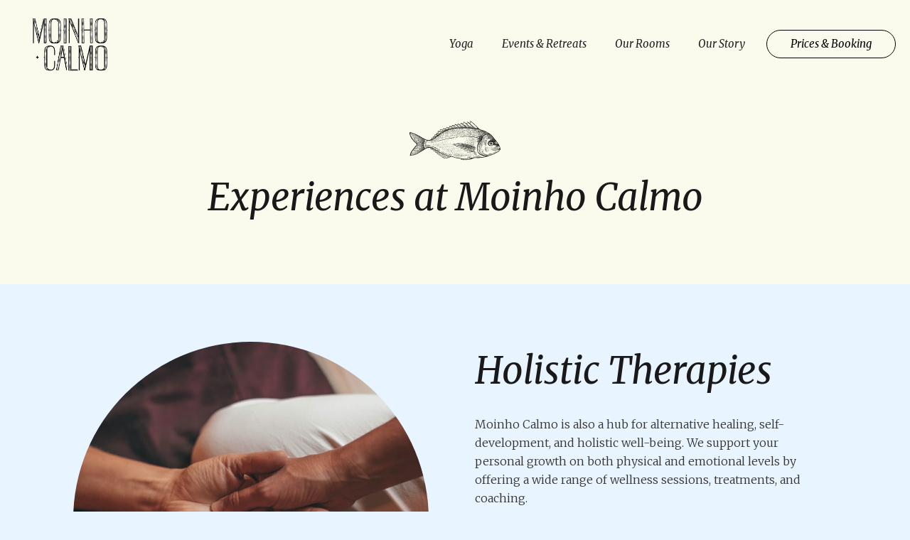

--- FILE ---
content_type: text/html; charset=utf-8
request_url: https://www.moinhocalmo.com/expriences
body_size: 5520
content:
<!DOCTYPE html><!-- Last Published: Thu Jan 15 2026 11:03:43 GMT+0000 (Coordinated Universal Time) --><html data-wf-domain="www.moinhocalmo.com" data-wf-page="60b0ce0611675bc0ad866988" data-wf-site="5f2841364bd18e973d9a10a8"><head><meta charset="utf-8"/><title>Experiences at moinho calmo</title><meta content="Ideally located in the charming village of Vila do Bispo. Above the divine coastline of the western Algarve and near to the protected beaches of the Southcoast, will be the ultimate hospitality experience. Find untouched nature and enjoy the authentic experience of Portuguese life without missing anything out. Welcome to our family hosted, restful hideaway!" name="description"/><meta content="Experiences at moinho calmo" property="og:title"/><meta content="Ideally located in the charming village of Vila do Bispo. Above the divine coastline of the western Algarve and near to the protected beaches of the Southcoast, will be the ultimate hospitality experience. Find untouched nature and enjoy the authentic experience of Portuguese life without missing anything out. Welcome to our family hosted, restful hideaway!" property="og:description"/><meta content="Experiences at moinho calmo" property="twitter:title"/><meta content="Ideally located in the charming village of Vila do Bispo. Above the divine coastline of the western Algarve and near to the protected beaches of the Southcoast, will be the ultimate hospitality experience. Find untouched nature and enjoy the authentic experience of Portuguese life without missing anything out. Welcome to our family hosted, restful hideaway!" property="twitter:description"/><meta property="og:type" content="website"/><meta content="summary_large_image" name="twitter:card"/><meta content="width=device-width, initial-scale=1" name="viewport"/><link href="https://cdn.prod.website-files.com/5f2841364bd18e973d9a10a8/css/moinho-calmo.webflow.shared.f43fcb26f.css" rel="stylesheet" type="text/css" integrity="sha384-9D/LJvA6kY63J+w7ctBwewvLFkFA1v2srq7PT2l9McrJfC8dtcPF7p8z3g+G8qGe" crossorigin="anonymous"/><link href="https://fonts.googleapis.com" rel="preconnect"/><link href="https://fonts.gstatic.com" rel="preconnect" crossorigin="anonymous"/><script src="https://ajax.googleapis.com/ajax/libs/webfont/1.6.26/webfont.js" type="text/javascript"></script><script type="text/javascript">WebFont.load({  google: {    families: ["Merriweather:300,300italic,400,400italic,700,700italic,900,900italic"]  }});</script><script type="text/javascript">!function(o,c){var n=c.documentElement,t=" w-mod-";n.className+=t+"js",("ontouchstart"in o||o.DocumentTouch&&c instanceof DocumentTouch)&&(n.className+=t+"touch")}(window,document);</script><link href="https://cdn.prod.website-files.com/5f2841364bd18e973d9a10a8/60dafc9809d6c4ced7c27f12_32x32.png" rel="shortcut icon" type="image/x-icon"/><link href="https://cdn.prod.website-files.com/5f2841364bd18e973d9a10a8/60db11f47eb6dac644f27db5_Moinho_Calmo_Logo_ohneBB256.jpg" rel="apple-touch-icon"/></head><body class="body-2"><div data-collapse="none" data-animation="default" data-duration="800" data-doc-height="1" data-easing="ease" data-easing2="ease" role="banner" class="navbar-2 w-nav"><div class="nav-block"><a href="/" class="brand-2 w-nav-brand"><img src="https://cdn.prod.website-files.com/5f2841364bd18e973d9a10a8/5f284259a2fbbc1d1844d6eb_Moinho_Calmo_Logo_ohneBB.png" width="149" alt=""/></a></div><div class="div-block-2"><div class="menu-button-2 w-nav-button"><img src="https://cdn.prod.website-files.com/5f2841364bd18e973d9a10a8/60c375df7c48b36f18e9d39b_Hamburger.svg" loading="lazy" alt="" class="image-26"/><div data-w-id="7314099e-cb70-16c2-4e7b-3396ee13b571" class="icon-x w-icon-nav-menu"></div></div></div><div data-w-id="216d28df-7e49-bb5a-b0ce-7f5f4e373fa2" class="menu-button-mobile w-nav-button"><img src="https://cdn.prod.website-files.com/5f2841364bd18e973d9a10a8/60c375df7c48b36f18e9d39b_Hamburger.svg" loading="lazy" alt="" class="hamburger"/></div><div data-w-id="7d87c31a-1920-faf4-cc17-878f492451ba" class="mobile-nav"><div data-w-id="d81ded39-f155-b89f-83af-b91f17f2e564" class="menu-button-close w-nav-button"><img src="https://cdn.prod.website-files.com/5f2841364bd18e973d9a10a8/60c375a6d36380a9359ed631_Close.svg" loading="lazy" alt="" class="x"/></div><div class="menu-items-wrapper"><a href="/" class="brand-2 mobile w-nav-brand"><img src="https://cdn.prod.website-files.com/5f2841364bd18e973d9a10a8/5f284259a2fbbc1d1844d6eb_Moinho_Calmo_Logo_ohneBB.png" width="149" alt=""/></a><div class="menu-links-div"><a href="/" class="open-menu-link w-nav-link">Home</a><a href="/room-page" class="open-menu-link rooms w-nav-link">Our Rooms</a><a href="/yoga" class="open-menu-link yoga w-nav-link">Yoga</a><a href="/expriences" aria-current="page" class="open-menu-link experiences w-nav-link w--current">Experiences</a><a href="/events-and-retreats" class="open-menu-link events w-nav-link">Events &amp; Retreats</a><a href="/our-story" class="open-menu-link w-nav-link">Our Story</a><a href="/archive/old-home-2" class="open-menu-link contact-us w-nav-link">Contact us</a></div><a href="/booking-page" class="button w-button">Book Your Room</a></div></div><nav role="navigation" class="nav-menu w-nav-menu"><div class="div-block-7"><a href="#" class="open-menu-link home w-nav-link">Home</a><a href="/yoga" class="open-menu-link yoga w-nav-link">Yoga</a><a href="/events-and-retreats" class="open-menu-link events w-nav-link">Events &amp; Retreats</a><a href="/expriences" aria-current="page" class="open-menu-link experiences w-nav-link w--current">Experiences</a><a href="/room-page" class="open-menu-link rooms w-nav-link">Our Rooms</a><a href="/our-story" class="open-menu-link w-nav-link">Our Story</a><a href="/archive/old-home-2" class="open-menu-link contact-us w-nav-link">Contact us</a><a href="/booking-page" class="button w-button">Prices &amp; Booking</a></div></nav></div><div class="inner-page-hero"><img src="https://cdn.prod.website-files.com/5f2841364bd18e973d9a10a8/5f43e009fe9baf3af98c9e2b_Small%20Fish_2.svg" loading="lazy" alt="" class="image-24"/><h1 class="heading">Experiences at Moinho Calmo</h1></div><section id="feature-section" class="feature-section holistic-therpaies"><div class="my-contain"><div class="w-layout-grid my-grid"><div id="w-node-_081142b7-d73c-7b31-5230-fd1969ce4461-ad866988" class="image-mask"><img src="https://cdn.prod.website-files.com/5f2841364bd18e973d9a10a8/60a17bc845cf16c23d55bb57_conscious-design-V3ctk9ebKTA-unsplash%20(1).jpg" sizes="(max-width: 479px) 280px, (max-width: 991px) 350px, 500px" srcset="https://cdn.prod.website-files.com/5f2841364bd18e973d9a10a8/60a17bc845cf16c23d55bb57_conscious-design-V3ctk9ebKTA-unsplash%20(1)-p-1080.jpeg 1080w, https://cdn.prod.website-files.com/5f2841364bd18e973d9a10a8/60a17bc845cf16c23d55bb57_conscious-design-V3ctk9ebKTA-unsplash%20(1)-p-1600.jpeg 1600w, https://cdn.prod.website-files.com/5f2841364bd18e973d9a10a8/60a17bc845cf16c23d55bb57_conscious-design-V3ctk9ebKTA-unsplash%20(1)-p-2000.jpeg 2000w, https://cdn.prod.website-files.com/5f2841364bd18e973d9a10a8/60a17bc845cf16c23d55bb57_conscious-design-V3ctk9ebKTA-unsplash%20(1)-p-2600.jpeg 2600w, https://cdn.prod.website-files.com/5f2841364bd18e973d9a10a8/60a17bc845cf16c23d55bb57_conscious-design-V3ctk9ebKTA-unsplash%20(1).jpg 3000w" alt="" class="feature-image therapies"/></div><div id="w-node-_081142b7-d73c-7b31-5230-fd1969ce4463-ad866988" class="featured-content-1"><h2 class="heading">Holistic Therapies</h2><p class="paragraph">Moinho Calmo is also a hub for alternative healing, self-development, and holistic well-being. We support your personal growth on both physical and emotional levels by offering a wide range of wellness sessions, treatments, and coaching.<br/><br/>Our offerings include massage, sound healing, therapeutic bodywork, chakra balancing, and stress-release yoga sessions. <br/><br/>All therapists are highly trained, experienced professionals who uphold the highest standards of quality, ethics, and care.<br/></p><a href="#Contact" class="button inner-page w-button">Contact us</a><a href="#" class="link inner-page">Learn more</a></div></div></div></section><section id="feature-section" class="feature-section hipno"><div class="my-contain"><div class="w-layout-grid my-grid hypno"><div id="w-node-_4b9daf78-c7d1-6a31-083e-f33cf26d18cc-ad866988" class="image-mask"><img src="https://cdn.prod.website-files.com/5f2841364bd18e973d9a10a8/60a17b8945cf166f1855bb31_michal-bar-haim-RM9yEZLoJSc-unsplash.jpg" sizes="(max-width: 479px) 280px, (max-width: 991px) 350px, 500px" srcset="https://cdn.prod.website-files.com/5f2841364bd18e973d9a10a8/60a17b8945cf166f1855bb31_michal-bar-haim-RM9yEZLoJSc-unsplash-p-1080.jpeg 1080w, https://cdn.prod.website-files.com/5f2841364bd18e973d9a10a8/60a17b8945cf166f1855bb31_michal-bar-haim-RM9yEZLoJSc-unsplash-p-1600.jpeg 1600w, https://cdn.prod.website-files.com/5f2841364bd18e973d9a10a8/60a17b8945cf166f1855bb31_michal-bar-haim-RM9yEZLoJSc-unsplash-p-2000.jpeg 2000w, https://cdn.prod.website-files.com/5f2841364bd18e973d9a10a8/60a17b8945cf166f1855bb31_michal-bar-haim-RM9yEZLoJSc-unsplash-p-2600.jpeg 2600w, https://cdn.prod.website-files.com/5f2841364bd18e973d9a10a8/60a17b8945cf166f1855bb31_michal-bar-haim-RM9yEZLoJSc-unsplash-p-3200.jpeg 3200w, https://cdn.prod.website-files.com/5f2841364bd18e973d9a10a8/60a17b8945cf166f1855bb31_michal-bar-haim-RM9yEZLoJSc-unsplash.jpg 5184w" alt="" class="feature-image hypno"/></div><div id="w-node-_24d3149e-dccc-560a-8f79-82a88f9cf179-ad866988" class="featured-content-1"><h2 class="heading">Hypnobirthing</h2><p class="paragraph">When a mother is well-prepared, physically, mentally, and spiritually, she can bring her child into the world with greater calm, confidence, and without fear, wherever and however she chooses. The birth companion also plays a vital role in the birthing process.<br/><br/>In this course, you’ll learn effective teamwork and gain tools to help create a beautiful, empowering birthing experience together. Nelly, a certified HypnoBirthing instructor, is happy to tailor a course that suits your unique birth preparation needs.<br/>‍<br/>The course can be offered as a one-day session during your stay at Moinho Calmo or arranged for external guests, either on-site or off-site.<br/>‍<br/>Please send us your request at least four weeks before your arrival so we have enough time to reserve a day and customize your program. <br/></p><a href="#" class="link inner-page">Learn more</a><a href="#Contact" class="button inner-page w-button">Contact us</a></div></div></div></section><section id="feature-section" class="feature-section surf"><div class="my-contain"><div class="w-layout-grid my-grid"><div class="image-mask surf"><img src="https://cdn.prod.website-files.com/5f2841364bd18e973d9a10a8/60a17be1b8e7f0684c4839e3_motoki-tonn-4cX7EeV8EH0-unsplash.jpg" sizes="(max-width: 479px) 280px, (max-width: 991px) 350px, 500px" srcset="https://cdn.prod.website-files.com/5f2841364bd18e973d9a10a8/60a17be1b8e7f0684c4839e3_motoki-tonn-4cX7EeV8EH0-unsplash-p-500.jpeg 500w, https://cdn.prod.website-files.com/5f2841364bd18e973d9a10a8/60a17be1b8e7f0684c4839e3_motoki-tonn-4cX7EeV8EH0-unsplash-p-800.jpeg 800w, https://cdn.prod.website-files.com/5f2841364bd18e973d9a10a8/60a17be1b8e7f0684c4839e3_motoki-tonn-4cX7EeV8EH0-unsplash-p-1080.jpeg 1080w, https://cdn.prod.website-files.com/5f2841364bd18e973d9a10a8/60a17be1b8e7f0684c4839e3_motoki-tonn-4cX7EeV8EH0-unsplash-p-1600.jpeg 1600w, https://cdn.prod.website-files.com/5f2841364bd18e973d9a10a8/60a17be1b8e7f0684c4839e3_motoki-tonn-4cX7EeV8EH0-unsplash-p-2000.jpeg 2000w, https://cdn.prod.website-files.com/5f2841364bd18e973d9a10a8/60a17be1b8e7f0684c4839e3_motoki-tonn-4cX7EeV8EH0-unsplash-p-2600.jpeg 2600w, https://cdn.prod.website-files.com/5f2841364bd18e973d9a10a8/60a17be1b8e7f0684c4839e3_motoki-tonn-4cX7EeV8EH0-unsplash-p-3200.jpeg 3200w, https://cdn.prod.website-files.com/5f2841364bd18e973d9a10a8/60a17be1b8e7f0684c4839e3_motoki-tonn-4cX7EeV8EH0-unsplash.jpg 3333w" alt="" class="feature-image surf"/></div><div id="w-node-ed5e2a21-6384-4f22-d0b8-513ebef98ff3-ad866988" class="featured-content-1"><h2 class="heading">Surfing</h2><p class="paragraph">Vila do Bispo is surrounded by countless beaches, with over twenty surf spots accessible within a 15-minute drive. We have strong connections with high-quality surf schools and are happy to help arrange surf classes or private coaching for you, should you wish.<br/></p><a href="#" class="link inner-page expriences">Learn more</a><a href="#Contact" class="button inner-page w-button">Contact us</a></div></div></div></section><section id="Contact" class="contact-us"><div class="my-contain"><div class="w-layout-grid grid-5"><div id="w-node-_42e7c69b-bc7c-5615-aaa4-9503cc455ee8-ad866988" class="wraper"><h1 class="heading">Contact us</h1><p class="paragraph-3">Want to host a retreat, book a room, an event or just get in touch with us for any reason?<br/><br/>Just drop us a line at <a href="mailto:info@moinhocalmo.com?subject=Inquiry%20from%20your%20website" class="small-link">info@Moinhocalmo.com</a> <br/>or give us a call at <a href="tel:+351" id="Small" class="phone">+351213567534</a></p><div class="html-embed-4 w-embed w-iframe"><iframe src="https://www.google.com/maps/embed?pb=!1m18!1m12!1m3!1d1351.0634828783411!2d-8.90998807073239!3d37.08432009874321!2m3!1f0!2f0!3f0!3m2!1i1024!2i768!4f13.1!3m3!1m2!1s0xd1b49243d32b623%3A0x205b22b376e652a5!2sR.%20dos%20Moinhos%2C%20Vila%20do%20Bpo.!5e1!3m2!1sen!2spt!4v1624460330819!5m2!1sen!2spt" width="300" height="200" style="border:0;" allowfullscreen="" loading="lazy"></iframe></div></div><div class="form-block-2 w-form"><form id="email-form" name="email-form" data-name="Email Form" method="get" class="form" data-wf-page-id="60b0ce0611675bc0ad866988" data-wf-element-id="42e7c69b-bc7c-5615-aaa4-9503cc455ef9"><label for="name" class="paragraph-small">Name</label><input class="contact-field name w-input" maxlength="256" name="name" data-name="Name" placeholder="" type="text" id="name" required=""/><label for="Phone" class="paragraph-small">Phone number</label><input class="contact-field phone w-input" maxlength="256" name="Phone" data-name="Phone" placeholder="" type="tel" id="Phone" required=""/><label for="email" class="paragraph-small">Email Address</label><input class="contact-field email w-input" maxlength="256" name="email" data-name="Email" placeholder="" type="email" id="email" required=""/><label for="Message" class="paragraph-small">Message</label><input class="contact-field text w-input" maxlength="256" name="Message" data-name="Message" placeholder="" type="email" id="Message" required=""/><input type="submit" data-wait="Please wait..." class="submit-button w-button" value="Submit"/></form><div class="w-form-done"><div>Thank you! Your submission has been received!</div></div><div class="w-form-fail"><div>Oops! Something went wrong while submitting the form.</div></div></div></div></div></section><div class="columns w-row"><div class="column w-col w-col-3"><a href="/archive/old-home-2" class="brand-2 footer w-nav-brand"><img src="https://cdn.prod.website-files.com/5f2841364bd18e973d9a10a8/5f284259a2fbbc1d1844d6eb_Moinho_Calmo_Logo_ohneBB.png" alt="" class="image-22"/></a></div><div class="w-col w-col-4"><p class="paragraph-3 footer"><a href="tel:+351926128187" class="phone footer">+351 926 12 81 87</a> <br/>‍<a href="tel:+351926552723" class="phone footer">+351 926 55 27 23</a> <br/><a href="mailto:info@moinhocalmo.com?subject=Website%20inquiery" class="email footer">info@moinhocalmo.com</a><br/></p><div class="social-links-div"><a href="https://www.facebook.com/MoinhoCalmo" class="social-link w-inline-block"><img src="https://cdn.prod.website-files.com/5f2841364bd18e973d9a10a8/618eab810a147c6dea8d70f9_facebook-f.png" loading="lazy" alt="" class="facebook"/></a><a href="https://www.instagram.com/moinho_calmo/" class="social-link w-inline-block"><img src="https://cdn.prod.website-files.com/5f2841364bd18e973d9a10a8/618eab7ee1e751b487652ad9_instagram.png" loading="lazy" alt="" class="instagram"/></a></div><p class="paragraph-2">Moinho Calmo, <br/>Rua dos Moinhos, <br/>8650-422 Vila do Bispo, <br/>Algarve, Portugal</p></div><div class="column-2 w-col w-col-2"><ul role="list" class="list"><li class="list-item-2"><a href="/our-story" class="footer-item">Our Story</a></li><li class="list-item-3"><a href="/room-page" class="footer-item">Our Rooms</a></li><li class="list-item-6"><a href="/yoga" class="footer-item">Yoga</a></li><li class="list-item-4"><a href="/events-and-retreats" class="footer-item">Events &amp; Retreats</a></li><li class="list-item-4"><a href="/expriences" aria-current="page" class="footer-item w--current">Expiriences</a></li></ul></div><div class="column-3 w-col w-col-3"><ul role="list" class="list"><li class="list-item-5"><a href="/contact-us" class="footer-item">Contact us</a></li><li class="list-item-7"><a href="/moinho-calmo-terms-and-conditions" class="footer-item">Terms &amp; Conditions</a></li><li class="list-item-7"><a href="https://www.livroreclamacoes.pt/Inicio/" target="_blank" class="footer-item">Livro de Reclamações</a></li><li><a href="https://cdn.prod.website-files.com/5f2841364bd18e973d9a10a8/643d4d05e22be53f8f5568f7_Guestguide%20Moinho%20Calmo.pdf" target="_blank" class="footer-item">Our Guide Book<br/></a></li></ul></div></div><script src="https://d3e54v103j8qbb.cloudfront.net/js/jquery-3.5.1.min.dc5e7f18c8.js?site=5f2841364bd18e973d9a10a8" type="text/javascript" integrity="sha256-9/aliU8dGd2tb6OSsuzixeV4y/faTqgFtohetphbbj0=" crossorigin="anonymous"></script><script src="https://cdn.prod.website-files.com/5f2841364bd18e973d9a10a8/js/webflow.schunk.36b8fb49256177c8.js" type="text/javascript" integrity="sha384-4abIlA5/v7XaW1HMXKBgnUuhnjBYJ/Z9C1OSg4OhmVw9O3QeHJ/qJqFBERCDPv7G" crossorigin="anonymous"></script><script src="https://cdn.prod.website-files.com/5f2841364bd18e973d9a10a8/js/webflow.schunk.d7e2b8835f2bc8d8.js" type="text/javascript" integrity="sha384-udzJWD+lkSDDYoKoEbQKdPTPREOgacRSFQJ/8GAcpiAmcLUhAS2uexeE29zUjcXu" crossorigin="anonymous"></script><script src="https://cdn.prod.website-files.com/5f2841364bd18e973d9a10a8/js/webflow.schunk.b4435221be879eb3.js" type="text/javascript" integrity="sha384-e5oAn9tYTxmdHrtX1nsgNDcitBJ2ishEdQmTOm+Db7NHPrrwirc4vmOKV+Yu54ZV" crossorigin="anonymous"></script><script src="https://cdn.prod.website-files.com/5f2841364bd18e973d9a10a8/js/webflow.39ba167a.e0408c5b5c248f5a.js" type="text/javascript" integrity="sha384-3YVOcJrvzxyoqf8WkYgGKGpFa+2fjmlXSLqtmFM1BChHaeelQN+g0pVJjhYtzVXS" crossorigin="anonymous"></script></body></html>

--- FILE ---
content_type: text/css
request_url: https://cdn.prod.website-files.com/5f2841364bd18e973d9a10a8/css/moinho-calmo.webflow.shared.f43fcb26f.css
body_size: 17982
content:
html {
  -webkit-text-size-adjust: 100%;
  -ms-text-size-adjust: 100%;
  font-family: sans-serif;
}

body {
  margin: 0;
}

article, aside, details, figcaption, figure, footer, header, hgroup, main, menu, nav, section, summary {
  display: block;
}

audio, canvas, progress, video {
  vertical-align: baseline;
  display: inline-block;
}

audio:not([controls]) {
  height: 0;
  display: none;
}

[hidden], template {
  display: none;
}

a {
  background-color: #0000;
}

a:active, a:hover {
  outline: 0;
}

abbr[title] {
  border-bottom: 1px dotted;
}

b, strong {
  font-weight: bold;
}

dfn {
  font-style: italic;
}

h1 {
  margin: .67em 0;
  font-size: 2em;
}

mark {
  color: #000;
  background: #ff0;
}

small {
  font-size: 80%;
}

sub, sup {
  vertical-align: baseline;
  font-size: 75%;
  line-height: 0;
  position: relative;
}

sup {
  top: -.5em;
}

sub {
  bottom: -.25em;
}

img {
  border: 0;
}

svg:not(:root) {
  overflow: hidden;
}

hr {
  box-sizing: content-box;
  height: 0;
}

pre {
  overflow: auto;
}

code, kbd, pre, samp {
  font-family: monospace;
  font-size: 1em;
}

button, input, optgroup, select, textarea {
  color: inherit;
  font: inherit;
  margin: 0;
}

button {
  overflow: visible;
}

button, select {
  text-transform: none;
}

button, html input[type="button"], input[type="reset"] {
  -webkit-appearance: button;
  cursor: pointer;
}

button[disabled], html input[disabled] {
  cursor: default;
}

button::-moz-focus-inner, input::-moz-focus-inner {
  border: 0;
  padding: 0;
}

input {
  line-height: normal;
}

input[type="checkbox"], input[type="radio"] {
  box-sizing: border-box;
  padding: 0;
}

input[type="number"]::-webkit-inner-spin-button, input[type="number"]::-webkit-outer-spin-button {
  height: auto;
}

input[type="search"] {
  -webkit-appearance: none;
}

input[type="search"]::-webkit-search-cancel-button, input[type="search"]::-webkit-search-decoration {
  -webkit-appearance: none;
}

legend {
  border: 0;
  padding: 0;
}

textarea {
  overflow: auto;
}

optgroup {
  font-weight: bold;
}

table {
  border-collapse: collapse;
  border-spacing: 0;
}

td, th {
  padding: 0;
}

@font-face {
  font-family: webflow-icons;
  src: url("[data-uri]") format("truetype");
  font-weight: normal;
  font-style: normal;
}

[class^="w-icon-"], [class*=" w-icon-"] {
  speak: none;
  font-variant: normal;
  text-transform: none;
  -webkit-font-smoothing: antialiased;
  -moz-osx-font-smoothing: grayscale;
  font-style: normal;
  font-weight: normal;
  line-height: 1;
  font-family: webflow-icons !important;
}

.w-icon-slider-right:before {
  content: "";
}

.w-icon-slider-left:before {
  content: "";
}

.w-icon-nav-menu:before {
  content: "";
}

.w-icon-arrow-down:before, .w-icon-dropdown-toggle:before {
  content: "";
}

.w-icon-file-upload-remove:before {
  content: "";
}

.w-icon-file-upload-icon:before {
  content: "";
}

* {
  box-sizing: border-box;
}

html {
  height: 100%;
}

body {
  color: #333;
  background-color: #fff;
  min-height: 100%;
  margin: 0;
  font-family: Arial, sans-serif;
  font-size: 14px;
  line-height: 20px;
}

img {
  vertical-align: middle;
  max-width: 100%;
  display: inline-block;
}

html.w-mod-touch * {
  background-attachment: scroll !important;
}

.w-block {
  display: block;
}

.w-inline-block {
  max-width: 100%;
  display: inline-block;
}

.w-clearfix:before, .w-clearfix:after {
  content: " ";
  grid-area: 1 / 1 / 2 / 2;
  display: table;
}

.w-clearfix:after {
  clear: both;
}

.w-hidden {
  display: none;
}

.w-button {
  color: #fff;
  line-height: inherit;
  cursor: pointer;
  background-color: #3898ec;
  border: 0;
  border-radius: 0;
  padding: 9px 15px;
  text-decoration: none;
  display: inline-block;
}

input.w-button {
  -webkit-appearance: button;
}

html[data-w-dynpage] [data-w-cloak] {
  color: #0000 !important;
}

.w-code-block {
  margin: unset;
}

pre.w-code-block code {
  all: inherit;
}

.w-optimization {
  display: contents;
}

.w-webflow-badge, .w-webflow-badge > img {
  box-sizing: unset;
  width: unset;
  height: unset;
  max-height: unset;
  max-width: unset;
  min-height: unset;
  min-width: unset;
  margin: unset;
  padding: unset;
  float: unset;
  clear: unset;
  border: unset;
  border-radius: unset;
  background: unset;
  background-image: unset;
  background-position: unset;
  background-size: unset;
  background-repeat: unset;
  background-origin: unset;
  background-clip: unset;
  background-attachment: unset;
  background-color: unset;
  box-shadow: unset;
  transform: unset;
  direction: unset;
  font-family: unset;
  font-weight: unset;
  color: unset;
  font-size: unset;
  line-height: unset;
  font-style: unset;
  font-variant: unset;
  text-align: unset;
  letter-spacing: unset;
  -webkit-text-decoration: unset;
  text-decoration: unset;
  text-indent: unset;
  text-transform: unset;
  list-style-type: unset;
  text-shadow: unset;
  vertical-align: unset;
  cursor: unset;
  white-space: unset;
  word-break: unset;
  word-spacing: unset;
  word-wrap: unset;
  transition: unset;
}

.w-webflow-badge {
  white-space: nowrap;
  cursor: pointer;
  box-shadow: 0 0 0 1px #0000001a, 0 1px 3px #0000001a;
  visibility: visible !important;
  opacity: 1 !important;
  z-index: 2147483647 !important;
  color: #aaadb0 !important;
  overflow: unset !important;
  background-color: #fff !important;
  border-radius: 3px !important;
  width: auto !important;
  height: auto !important;
  margin: 0 !important;
  padding: 6px !important;
  font-size: 12px !important;
  line-height: 14px !important;
  text-decoration: none !important;
  display: inline-block !important;
  position: fixed !important;
  inset: auto 12px 12px auto !important;
  transform: none !important;
}

.w-webflow-badge > img {
  position: unset;
  visibility: unset !important;
  opacity: 1 !important;
  vertical-align: middle !important;
  display: inline-block !important;
}

h1, h2, h3, h4, h5, h6 {
  margin-bottom: 10px;
  font-weight: bold;
}

h1 {
  margin-top: 20px;
  font-size: 38px;
  line-height: 44px;
}

h2 {
  margin-top: 20px;
  font-size: 32px;
  line-height: 36px;
}

h3 {
  margin-top: 20px;
  font-size: 24px;
  line-height: 30px;
}

h4 {
  margin-top: 10px;
  font-size: 18px;
  line-height: 24px;
}

h5 {
  margin-top: 10px;
  font-size: 14px;
  line-height: 20px;
}

h6 {
  margin-top: 10px;
  font-size: 12px;
  line-height: 18px;
}

p {
  margin-top: 0;
  margin-bottom: 10px;
}

blockquote {
  border-left: 5px solid #e2e2e2;
  margin: 0 0 10px;
  padding: 10px 20px;
  font-size: 18px;
  line-height: 22px;
}

figure {
  margin: 0 0 10px;
}

figcaption {
  text-align: center;
  margin-top: 5px;
}

ul, ol {
  margin-top: 0;
  margin-bottom: 10px;
  padding-left: 40px;
}

.w-list-unstyled {
  padding-left: 0;
  list-style: none;
}

.w-embed:before, .w-embed:after {
  content: " ";
  grid-area: 1 / 1 / 2 / 2;
  display: table;
}

.w-embed:after {
  clear: both;
}

.w-video {
  width: 100%;
  padding: 0;
  position: relative;
}

.w-video iframe, .w-video object, .w-video embed {
  border: none;
  width: 100%;
  height: 100%;
  position: absolute;
  top: 0;
  left: 0;
}

fieldset {
  border: 0;
  margin: 0;
  padding: 0;
}

button, [type="button"], [type="reset"] {
  cursor: pointer;
  -webkit-appearance: button;
  border: 0;
}

.w-form {
  margin: 0 0 15px;
}

.w-form-done {
  text-align: center;
  background-color: #ddd;
  padding: 20px;
  display: none;
}

.w-form-fail {
  background-color: #ffdede;
  margin-top: 10px;
  padding: 10px;
  display: none;
}

label {
  margin-bottom: 5px;
  font-weight: bold;
  display: block;
}

.w-input, .w-select {
  color: #333;
  vertical-align: middle;
  background-color: #fff;
  border: 1px solid #ccc;
  width: 100%;
  height: 38px;
  margin-bottom: 10px;
  padding: 8px 12px;
  font-size: 14px;
  line-height: 1.42857;
  display: block;
}

.w-input::placeholder, .w-select::placeholder {
  color: #999;
}

.w-input:focus, .w-select:focus {
  border-color: #3898ec;
  outline: 0;
}

.w-input[disabled], .w-select[disabled], .w-input[readonly], .w-select[readonly], fieldset[disabled] .w-input, fieldset[disabled] .w-select {
  cursor: not-allowed;
}

.w-input[disabled]:not(.w-input-disabled), .w-select[disabled]:not(.w-input-disabled), .w-input[readonly], .w-select[readonly], fieldset[disabled]:not(.w-input-disabled) .w-input, fieldset[disabled]:not(.w-input-disabled) .w-select {
  background-color: #eee;
}

textarea.w-input, textarea.w-select {
  height: auto;
}

.w-select {
  background-color: #f3f3f3;
}

.w-select[multiple] {
  height: auto;
}

.w-form-label {
  cursor: pointer;
  margin-bottom: 0;
  font-weight: normal;
  display: inline-block;
}

.w-radio {
  margin-bottom: 5px;
  padding-left: 20px;
  display: block;
}

.w-radio:before, .w-radio:after {
  content: " ";
  grid-area: 1 / 1 / 2 / 2;
  display: table;
}

.w-radio:after {
  clear: both;
}

.w-radio-input {
  float: left;
  margin: 3px 0 0 -20px;
  line-height: normal;
}

.w-file-upload {
  margin-bottom: 10px;
  display: block;
}

.w-file-upload-input {
  opacity: 0;
  z-index: -100;
  width: .1px;
  height: .1px;
  position: absolute;
  overflow: hidden;
}

.w-file-upload-default, .w-file-upload-uploading, .w-file-upload-success {
  color: #333;
  display: inline-block;
}

.w-file-upload-error {
  margin-top: 10px;
  display: block;
}

.w-file-upload-default.w-hidden, .w-file-upload-uploading.w-hidden, .w-file-upload-error.w-hidden, .w-file-upload-success.w-hidden {
  display: none;
}

.w-file-upload-uploading-btn {
  cursor: pointer;
  background-color: #fafafa;
  border: 1px solid #ccc;
  margin: 0;
  padding: 8px 12px;
  font-size: 14px;
  font-weight: normal;
  display: flex;
}

.w-file-upload-file {
  background-color: #fafafa;
  border: 1px solid #ccc;
  flex-grow: 1;
  justify-content: space-between;
  margin: 0;
  padding: 8px 9px 8px 11px;
  display: flex;
}

.w-file-upload-file-name {
  font-size: 14px;
  font-weight: normal;
  display: block;
}

.w-file-remove-link {
  cursor: pointer;
  width: auto;
  height: auto;
  margin-top: 3px;
  margin-left: 10px;
  padding: 3px;
  display: block;
}

.w-icon-file-upload-remove {
  margin: auto;
  font-size: 10px;
}

.w-file-upload-error-msg {
  color: #ea384c;
  padding: 2px 0;
  display: inline-block;
}

.w-file-upload-info {
  padding: 0 12px;
  line-height: 38px;
  display: inline-block;
}

.w-file-upload-label {
  cursor: pointer;
  background-color: #fafafa;
  border: 1px solid #ccc;
  margin: 0;
  padding: 8px 12px;
  font-size: 14px;
  font-weight: normal;
  display: inline-block;
}

.w-icon-file-upload-icon, .w-icon-file-upload-uploading {
  width: 20px;
  margin-right: 8px;
  display: inline-block;
}

.w-icon-file-upload-uploading {
  height: 20px;
}

.w-container {
  max-width: 940px;
  margin-left: auto;
  margin-right: auto;
}

.w-container:before, .w-container:after {
  content: " ";
  grid-area: 1 / 1 / 2 / 2;
  display: table;
}

.w-container:after {
  clear: both;
}

.w-container .w-row {
  margin-left: -10px;
  margin-right: -10px;
}

.w-row:before, .w-row:after {
  content: " ";
  grid-area: 1 / 1 / 2 / 2;
  display: table;
}

.w-row:after {
  clear: both;
}

.w-row .w-row {
  margin-left: 0;
  margin-right: 0;
}

.w-col {
  float: left;
  width: 100%;
  min-height: 1px;
  padding-left: 10px;
  padding-right: 10px;
  position: relative;
}

.w-col .w-col {
  padding-left: 0;
  padding-right: 0;
}

.w-col-1 {
  width: 8.33333%;
}

.w-col-2 {
  width: 16.6667%;
}

.w-col-3 {
  width: 25%;
}

.w-col-4 {
  width: 33.3333%;
}

.w-col-5 {
  width: 41.6667%;
}

.w-col-6 {
  width: 50%;
}

.w-col-7 {
  width: 58.3333%;
}

.w-col-8 {
  width: 66.6667%;
}

.w-col-9 {
  width: 75%;
}

.w-col-10 {
  width: 83.3333%;
}

.w-col-11 {
  width: 91.6667%;
}

.w-col-12 {
  width: 100%;
}

.w-hidden-main {
  display: none !important;
}

@media screen and (max-width: 991px) {
  .w-container {
    max-width: 728px;
  }

  .w-hidden-main {
    display: inherit !important;
  }

  .w-hidden-medium {
    display: none !important;
  }

  .w-col-medium-1 {
    width: 8.33333%;
  }

  .w-col-medium-2 {
    width: 16.6667%;
  }

  .w-col-medium-3 {
    width: 25%;
  }

  .w-col-medium-4 {
    width: 33.3333%;
  }

  .w-col-medium-5 {
    width: 41.6667%;
  }

  .w-col-medium-6 {
    width: 50%;
  }

  .w-col-medium-7 {
    width: 58.3333%;
  }

  .w-col-medium-8 {
    width: 66.6667%;
  }

  .w-col-medium-9 {
    width: 75%;
  }

  .w-col-medium-10 {
    width: 83.3333%;
  }

  .w-col-medium-11 {
    width: 91.6667%;
  }

  .w-col-medium-12 {
    width: 100%;
  }

  .w-col-stack {
    width: 100%;
    left: auto;
    right: auto;
  }
}

@media screen and (max-width: 767px) {
  .w-hidden-main, .w-hidden-medium {
    display: inherit !important;
  }

  .w-hidden-small {
    display: none !important;
  }

  .w-row, .w-container .w-row {
    margin-left: 0;
    margin-right: 0;
  }

  .w-col {
    width: 100%;
    left: auto;
    right: auto;
  }

  .w-col-small-1 {
    width: 8.33333%;
  }

  .w-col-small-2 {
    width: 16.6667%;
  }

  .w-col-small-3 {
    width: 25%;
  }

  .w-col-small-4 {
    width: 33.3333%;
  }

  .w-col-small-5 {
    width: 41.6667%;
  }

  .w-col-small-6 {
    width: 50%;
  }

  .w-col-small-7 {
    width: 58.3333%;
  }

  .w-col-small-8 {
    width: 66.6667%;
  }

  .w-col-small-9 {
    width: 75%;
  }

  .w-col-small-10 {
    width: 83.3333%;
  }

  .w-col-small-11 {
    width: 91.6667%;
  }

  .w-col-small-12 {
    width: 100%;
  }
}

@media screen and (max-width: 479px) {
  .w-container {
    max-width: none;
  }

  .w-hidden-main, .w-hidden-medium, .w-hidden-small {
    display: inherit !important;
  }

  .w-hidden-tiny {
    display: none !important;
  }

  .w-col {
    width: 100%;
  }

  .w-col-tiny-1 {
    width: 8.33333%;
  }

  .w-col-tiny-2 {
    width: 16.6667%;
  }

  .w-col-tiny-3 {
    width: 25%;
  }

  .w-col-tiny-4 {
    width: 33.3333%;
  }

  .w-col-tiny-5 {
    width: 41.6667%;
  }

  .w-col-tiny-6 {
    width: 50%;
  }

  .w-col-tiny-7 {
    width: 58.3333%;
  }

  .w-col-tiny-8 {
    width: 66.6667%;
  }

  .w-col-tiny-9 {
    width: 75%;
  }

  .w-col-tiny-10 {
    width: 83.3333%;
  }

  .w-col-tiny-11 {
    width: 91.6667%;
  }

  .w-col-tiny-12 {
    width: 100%;
  }
}

.w-widget {
  position: relative;
}

.w-widget-map {
  width: 100%;
  height: 400px;
}

.w-widget-map label {
  width: auto;
  display: inline;
}

.w-widget-map img {
  max-width: inherit;
}

.w-widget-map .gm-style-iw {
  text-align: center;
}

.w-widget-map .gm-style-iw > button {
  display: none !important;
}

.w-widget-twitter {
  overflow: hidden;
}

.w-widget-twitter-count-shim {
  vertical-align: top;
  text-align: center;
  background: #fff;
  border: 1px solid #758696;
  border-radius: 3px;
  width: 28px;
  height: 20px;
  display: inline-block;
  position: relative;
}

.w-widget-twitter-count-shim * {
  pointer-events: none;
  -webkit-user-select: none;
  user-select: none;
}

.w-widget-twitter-count-shim .w-widget-twitter-count-inner {
  text-align: center;
  color: #999;
  font-family: serif;
  font-size: 15px;
  line-height: 12px;
  position: relative;
}

.w-widget-twitter-count-shim .w-widget-twitter-count-clear {
  display: block;
  position: relative;
}

.w-widget-twitter-count-shim.w--large {
  width: 36px;
  height: 28px;
}

.w-widget-twitter-count-shim.w--large .w-widget-twitter-count-inner {
  font-size: 18px;
  line-height: 18px;
}

.w-widget-twitter-count-shim:not(.w--vertical) {
  margin-left: 5px;
  margin-right: 8px;
}

.w-widget-twitter-count-shim:not(.w--vertical).w--large {
  margin-left: 6px;
}

.w-widget-twitter-count-shim:not(.w--vertical):before, .w-widget-twitter-count-shim:not(.w--vertical):after {
  content: " ";
  pointer-events: none;
  border: solid #0000;
  width: 0;
  height: 0;
  position: absolute;
  top: 50%;
  left: 0;
}

.w-widget-twitter-count-shim:not(.w--vertical):before {
  border-width: 4px;
  border-color: #75869600 #5d6c7b #75869600 #75869600;
  margin-top: -4px;
  margin-left: -9px;
}

.w-widget-twitter-count-shim:not(.w--vertical).w--large:before {
  border-width: 5px;
  margin-top: -5px;
  margin-left: -10px;
}

.w-widget-twitter-count-shim:not(.w--vertical):after {
  border-width: 4px;
  border-color: #fff0 #fff #fff0 #fff0;
  margin-top: -4px;
  margin-left: -8px;
}

.w-widget-twitter-count-shim:not(.w--vertical).w--large:after {
  border-width: 5px;
  margin-top: -5px;
  margin-left: -9px;
}

.w-widget-twitter-count-shim.w--vertical {
  width: 61px;
  height: 33px;
  margin-bottom: 8px;
}

.w-widget-twitter-count-shim.w--vertical:before, .w-widget-twitter-count-shim.w--vertical:after {
  content: " ";
  pointer-events: none;
  border: solid #0000;
  width: 0;
  height: 0;
  position: absolute;
  top: 100%;
  left: 50%;
}

.w-widget-twitter-count-shim.w--vertical:before {
  border-width: 5px;
  border-color: #5d6c7b #75869600 #75869600;
  margin-left: -5px;
}

.w-widget-twitter-count-shim.w--vertical:after {
  border-width: 4px;
  border-color: #fff #fff0 #fff0;
  margin-left: -4px;
}

.w-widget-twitter-count-shim.w--vertical .w-widget-twitter-count-inner {
  font-size: 18px;
  line-height: 22px;
}

.w-widget-twitter-count-shim.w--vertical.w--large {
  width: 76px;
}

.w-background-video {
  color: #fff;
  height: 500px;
  position: relative;
  overflow: hidden;
}

.w-background-video > video {
  object-fit: cover;
  z-index: -100;
  background-position: 50%;
  background-size: cover;
  width: 100%;
  height: 100%;
  margin: auto;
  position: absolute;
  inset: -100%;
}

.w-background-video > video::-webkit-media-controls-start-playback-button {
  -webkit-appearance: none;
  display: none !important;
}

.w-background-video--control {
  background-color: #0000;
  padding: 0;
  position: absolute;
  bottom: 1em;
  right: 1em;
}

.w-background-video--control > [hidden] {
  display: none !important;
}

.w-slider {
  text-align: center;
  clear: both;
  -webkit-tap-highlight-color: #0000;
  tap-highlight-color: #0000;
  background: #ddd;
  height: 300px;
  position: relative;
}

.w-slider-mask {
  z-index: 1;
  white-space: nowrap;
  height: 100%;
  display: block;
  position: relative;
  left: 0;
  right: 0;
  overflow: hidden;
}

.w-slide {
  vertical-align: top;
  white-space: normal;
  text-align: left;
  width: 100%;
  height: 100%;
  display: inline-block;
  position: relative;
}

.w-slider-nav {
  z-index: 2;
  text-align: center;
  -webkit-tap-highlight-color: #0000;
  tap-highlight-color: #0000;
  height: 40px;
  margin: auto;
  padding-top: 10px;
  position: absolute;
  inset: auto 0 0;
}

.w-slider-nav.w-round > div {
  border-radius: 100%;
}

.w-slider-nav.w-num > div {
  font-size: inherit;
  line-height: inherit;
  width: auto;
  height: auto;
  padding: .2em .5em;
}

.w-slider-nav.w-shadow > div {
  box-shadow: 0 0 3px #3336;
}

.w-slider-nav-invert {
  color: #fff;
}

.w-slider-nav-invert > div {
  background-color: #2226;
}

.w-slider-nav-invert > div.w-active {
  background-color: #222;
}

.w-slider-dot {
  cursor: pointer;
  background-color: #fff6;
  width: 1em;
  height: 1em;
  margin: 0 3px .5em;
  transition: background-color .1s, color .1s;
  display: inline-block;
  position: relative;
}

.w-slider-dot.w-active {
  background-color: #fff;
}

.w-slider-dot:focus {
  outline: none;
  box-shadow: 0 0 0 2px #fff;
}

.w-slider-dot:focus.w-active {
  box-shadow: none;
}

.w-slider-arrow-left, .w-slider-arrow-right {
  cursor: pointer;
  color: #fff;
  -webkit-tap-highlight-color: #0000;
  tap-highlight-color: #0000;
  -webkit-user-select: none;
  user-select: none;
  width: 80px;
  margin: auto;
  font-size: 40px;
  position: absolute;
  inset: 0;
  overflow: hidden;
}

.w-slider-arrow-left [class^="w-icon-"], .w-slider-arrow-right [class^="w-icon-"], .w-slider-arrow-left [class*=" w-icon-"], .w-slider-arrow-right [class*=" w-icon-"] {
  position: absolute;
}

.w-slider-arrow-left:focus, .w-slider-arrow-right:focus {
  outline: 0;
}

.w-slider-arrow-left {
  z-index: 3;
  right: auto;
}

.w-slider-arrow-right {
  z-index: 4;
  left: auto;
}

.w-icon-slider-left, .w-icon-slider-right {
  width: 1em;
  height: 1em;
  margin: auto;
  inset: 0;
}

.w-slider-aria-label {
  clip: rect(0 0 0 0);
  border: 0;
  width: 1px;
  height: 1px;
  margin: -1px;
  padding: 0;
  position: absolute;
  overflow: hidden;
}

.w-slider-force-show {
  display: block !important;
}

.w-dropdown {
  text-align: left;
  z-index: 900;
  margin-left: auto;
  margin-right: auto;
  display: inline-block;
  position: relative;
}

.w-dropdown-btn, .w-dropdown-toggle, .w-dropdown-link {
  vertical-align: top;
  color: #222;
  text-align: left;
  white-space: nowrap;
  margin-left: auto;
  margin-right: auto;
  padding: 20px;
  text-decoration: none;
  position: relative;
}

.w-dropdown-toggle {
  -webkit-user-select: none;
  user-select: none;
  cursor: pointer;
  padding-right: 40px;
  display: inline-block;
}

.w-dropdown-toggle:focus {
  outline: 0;
}

.w-icon-dropdown-toggle {
  width: 1em;
  height: 1em;
  margin: auto 20px auto auto;
  position: absolute;
  top: 0;
  bottom: 0;
  right: 0;
}

.w-dropdown-list {
  background: #ddd;
  min-width: 100%;
  display: none;
  position: absolute;
}

.w-dropdown-list.w--open {
  display: block;
}

.w-dropdown-link {
  color: #222;
  padding: 10px 20px;
  display: block;
}

.w-dropdown-link.w--current {
  color: #0082f3;
}

.w-dropdown-link:focus {
  outline: 0;
}

@media screen and (max-width: 767px) {
  .w-nav-brand {
    padding-left: 10px;
  }
}

.w-lightbox-backdrop {
  cursor: auto;
  letter-spacing: normal;
  text-indent: 0;
  text-shadow: none;
  text-transform: none;
  visibility: visible;
  white-space: normal;
  word-break: normal;
  word-spacing: normal;
  word-wrap: normal;
  color: #fff;
  text-align: center;
  z-index: 2000;
  opacity: 0;
  -webkit-user-select: none;
  -moz-user-select: none;
  -webkit-tap-highlight-color: transparent;
  background: #000000e6;
  outline: 0;
  font-family: Helvetica Neue, Helvetica, Ubuntu, Segoe UI, Verdana, sans-serif;
  font-size: 17px;
  font-style: normal;
  font-weight: 300;
  line-height: 1.2;
  list-style: disc;
  position: fixed;
  inset: 0;
  -webkit-transform: translate(0);
}

.w-lightbox-backdrop, .w-lightbox-container {
  -webkit-overflow-scrolling: touch;
  height: 100%;
  overflow: auto;
}

.w-lightbox-content {
  height: 100vh;
  position: relative;
  overflow: hidden;
}

.w-lightbox-view {
  opacity: 0;
  width: 100vw;
  height: 100vh;
  position: absolute;
}

.w-lightbox-view:before {
  content: "";
  height: 100vh;
}

.w-lightbox-group, .w-lightbox-group .w-lightbox-view, .w-lightbox-group .w-lightbox-view:before {
  height: 86vh;
}

.w-lightbox-frame, .w-lightbox-view:before {
  vertical-align: middle;
  display: inline-block;
}

.w-lightbox-figure {
  margin: 0;
  position: relative;
}

.w-lightbox-group .w-lightbox-figure {
  cursor: pointer;
}

.w-lightbox-img {
  width: auto;
  max-width: none;
  height: auto;
}

.w-lightbox-image {
  float: none;
  max-width: 100vw;
  max-height: 100vh;
  display: block;
}

.w-lightbox-group .w-lightbox-image {
  max-height: 86vh;
}

.w-lightbox-caption {
  text-align: left;
  text-overflow: ellipsis;
  white-space: nowrap;
  background: #0006;
  padding: .5em 1em;
  position: absolute;
  bottom: 0;
  left: 0;
  right: 0;
  overflow: hidden;
}

.w-lightbox-embed {
  width: 100%;
  height: 100%;
  position: absolute;
  inset: 0;
}

.w-lightbox-control {
  cursor: pointer;
  background-position: center;
  background-repeat: no-repeat;
  background-size: 24px;
  width: 4em;
  transition: all .3s;
  position: absolute;
  top: 0;
}

.w-lightbox-left {
  background-image: url("[data-uri]");
  display: none;
  bottom: 0;
  left: 0;
}

.w-lightbox-right {
  background-image: url("[data-uri]");
  display: none;
  bottom: 0;
  right: 0;
}

.w-lightbox-close {
  background-image: url("[data-uri]");
  background-size: 18px;
  height: 2.6em;
  right: 0;
}

.w-lightbox-strip {
  white-space: nowrap;
  padding: 0 1vh;
  line-height: 0;
  position: absolute;
  bottom: 0;
  left: 0;
  right: 0;
  overflow: auto hidden;
}

.w-lightbox-item {
  box-sizing: content-box;
  cursor: pointer;
  width: 10vh;
  padding: 2vh 1vh;
  display: inline-block;
  -webkit-transform: translate3d(0, 0, 0);
}

.w-lightbox-active {
  opacity: .3;
}

.w-lightbox-thumbnail {
  background: #222;
  height: 10vh;
  position: relative;
  overflow: hidden;
}

.w-lightbox-thumbnail-image {
  position: absolute;
  top: 0;
  left: 0;
}

.w-lightbox-thumbnail .w-lightbox-tall {
  width: 100%;
  top: 50%;
  transform: translate(0, -50%);
}

.w-lightbox-thumbnail .w-lightbox-wide {
  height: 100%;
  left: 50%;
  transform: translate(-50%);
}

.w-lightbox-spinner {
  box-sizing: border-box;
  border: 5px solid #0006;
  border-radius: 50%;
  width: 40px;
  height: 40px;
  margin-top: -20px;
  margin-left: -20px;
  animation: .8s linear infinite spin;
  position: absolute;
  top: 50%;
  left: 50%;
}

.w-lightbox-spinner:after {
  content: "";
  border: 3px solid #0000;
  border-bottom-color: #fff;
  border-radius: 50%;
  position: absolute;
  inset: -4px;
}

.w-lightbox-hide {
  display: none;
}

.w-lightbox-noscroll {
  overflow: hidden;
}

@media (min-width: 768px) {
  .w-lightbox-content {
    height: 96vh;
    margin-top: 2vh;
  }

  .w-lightbox-view, .w-lightbox-view:before {
    height: 96vh;
  }

  .w-lightbox-group, .w-lightbox-group .w-lightbox-view, .w-lightbox-group .w-lightbox-view:before {
    height: 84vh;
  }

  .w-lightbox-image {
    max-width: 96vw;
    max-height: 96vh;
  }

  .w-lightbox-group .w-lightbox-image {
    max-width: 82.3vw;
    max-height: 84vh;
  }

  .w-lightbox-left, .w-lightbox-right {
    opacity: .5;
    display: block;
  }

  .w-lightbox-close {
    opacity: .8;
  }

  .w-lightbox-control:hover {
    opacity: 1;
  }
}

.w-lightbox-inactive, .w-lightbox-inactive:hover {
  opacity: 0;
}

.w-richtext:before, .w-richtext:after {
  content: " ";
  grid-area: 1 / 1 / 2 / 2;
  display: table;
}

.w-richtext:after {
  clear: both;
}

.w-richtext[contenteditable="true"]:before, .w-richtext[contenteditable="true"]:after {
  white-space: initial;
}

.w-richtext ol, .w-richtext ul {
  overflow: hidden;
}

.w-richtext .w-richtext-figure-selected.w-richtext-figure-type-video div:after, .w-richtext .w-richtext-figure-selected[data-rt-type="video"] div:after, .w-richtext .w-richtext-figure-selected.w-richtext-figure-type-image div, .w-richtext .w-richtext-figure-selected[data-rt-type="image"] div {
  outline: 2px solid #2895f7;
}

.w-richtext figure.w-richtext-figure-type-video > div:after, .w-richtext figure[data-rt-type="video"] > div:after {
  content: "";
  display: none;
  position: absolute;
  inset: 0;
}

.w-richtext figure {
  max-width: 60%;
  position: relative;
}

.w-richtext figure > div:before {
  cursor: default !important;
}

.w-richtext figure img {
  width: 100%;
}

.w-richtext figure figcaption.w-richtext-figcaption-placeholder {
  opacity: .6;
}

.w-richtext figure div {
  color: #0000;
  font-size: 0;
}

.w-richtext figure.w-richtext-figure-type-image, .w-richtext figure[data-rt-type="image"] {
  display: table;
}

.w-richtext figure.w-richtext-figure-type-image > div, .w-richtext figure[data-rt-type="image"] > div {
  display: inline-block;
}

.w-richtext figure.w-richtext-figure-type-image > figcaption, .w-richtext figure[data-rt-type="image"] > figcaption {
  caption-side: bottom;
  display: table-caption;
}

.w-richtext figure.w-richtext-figure-type-video, .w-richtext figure[data-rt-type="video"] {
  width: 60%;
  height: 0;
}

.w-richtext figure.w-richtext-figure-type-video iframe, .w-richtext figure[data-rt-type="video"] iframe {
  width: 100%;
  height: 100%;
  position: absolute;
  top: 0;
  left: 0;
}

.w-richtext figure.w-richtext-figure-type-video > div, .w-richtext figure[data-rt-type="video"] > div {
  width: 100%;
}

.w-richtext figure.w-richtext-align-center {
  clear: both;
  margin-left: auto;
  margin-right: auto;
}

.w-richtext figure.w-richtext-align-center.w-richtext-figure-type-image > div, .w-richtext figure.w-richtext-align-center[data-rt-type="image"] > div {
  max-width: 100%;
}

.w-richtext figure.w-richtext-align-normal {
  clear: both;
}

.w-richtext figure.w-richtext-align-fullwidth {
  text-align: center;
  clear: both;
  width: 100%;
  max-width: 100%;
  margin-left: auto;
  margin-right: auto;
  display: block;
}

.w-richtext figure.w-richtext-align-fullwidth > div {
  padding-bottom: inherit;
  display: inline-block;
}

.w-richtext figure.w-richtext-align-fullwidth > figcaption {
  display: block;
}

.w-richtext figure.w-richtext-align-floatleft {
  float: left;
  clear: none;
  margin-right: 15px;
}

.w-richtext figure.w-richtext-align-floatright {
  float: right;
  clear: none;
  margin-left: 15px;
}

.w-nav {
  z-index: 1000;
  background: #ddd;
  position: relative;
}

.w-nav:before, .w-nav:after {
  content: " ";
  grid-area: 1 / 1 / 2 / 2;
  display: table;
}

.w-nav:after {
  clear: both;
}

.w-nav-brand {
  float: left;
  color: #333;
  text-decoration: none;
  position: relative;
}

.w-nav-link {
  vertical-align: top;
  color: #222;
  text-align: left;
  margin-left: auto;
  margin-right: auto;
  padding: 20px;
  text-decoration: none;
  display: inline-block;
  position: relative;
}

.w-nav-link.w--current {
  color: #0082f3;
}

.w-nav-menu {
  float: right;
  position: relative;
}

[data-nav-menu-open] {
  text-align: center;
  background: #c8c8c8;
  min-width: 200px;
  position: absolute;
  top: 100%;
  left: 0;
  right: 0;
  overflow: visible;
  display: block !important;
}

.w--nav-link-open {
  display: block;
  position: relative;
}

.w-nav-overlay {
  width: 100%;
  display: none;
  position: absolute;
  top: 100%;
  left: 0;
  right: 0;
  overflow: hidden;
}

.w-nav-overlay [data-nav-menu-open] {
  top: 0;
}

.w-nav[data-animation="over-left"] .w-nav-overlay {
  width: auto;
}

.w-nav[data-animation="over-left"] .w-nav-overlay, .w-nav[data-animation="over-left"] [data-nav-menu-open] {
  z-index: 1;
  top: 0;
  right: auto;
}

.w-nav[data-animation="over-right"] .w-nav-overlay {
  width: auto;
}

.w-nav[data-animation="over-right"] .w-nav-overlay, .w-nav[data-animation="over-right"] [data-nav-menu-open] {
  z-index: 1;
  top: 0;
  left: auto;
}

.w-nav-button {
  float: right;
  cursor: pointer;
  -webkit-tap-highlight-color: #0000;
  tap-highlight-color: #0000;
  -webkit-user-select: none;
  user-select: none;
  padding: 18px;
  font-size: 24px;
  display: none;
  position: relative;
}

.w-nav-button:focus {
  outline: 0;
}

.w-nav-button.w--open {
  color: #fff;
  background-color: #c8c8c8;
}

.w-nav[data-collapse="all"] .w-nav-menu {
  display: none;
}

.w-nav[data-collapse="all"] .w-nav-button, .w--nav-dropdown-open, .w--nav-dropdown-toggle-open {
  display: block;
}

.w--nav-dropdown-list-open {
  position: static;
}

@media screen and (max-width: 991px) {
  .w-nav[data-collapse="medium"] .w-nav-menu {
    display: none;
  }

  .w-nav[data-collapse="medium"] .w-nav-button {
    display: block;
  }
}

@media screen and (max-width: 767px) {
  .w-nav[data-collapse="small"] .w-nav-menu {
    display: none;
  }

  .w-nav[data-collapse="small"] .w-nav-button {
    display: block;
  }

  .w-nav-brand {
    padding-left: 10px;
  }
}

@media screen and (max-width: 479px) {
  .w-nav[data-collapse="tiny"] .w-nav-menu {
    display: none;
  }

  .w-nav[data-collapse="tiny"] .w-nav-button {
    display: block;
  }
}

.w-tabs {
  position: relative;
}

.w-tabs:before, .w-tabs:after {
  content: " ";
  grid-area: 1 / 1 / 2 / 2;
  display: table;
}

.w-tabs:after {
  clear: both;
}

.w-tab-menu {
  position: relative;
}

.w-tab-link {
  vertical-align: top;
  text-align: left;
  cursor: pointer;
  color: #222;
  background-color: #ddd;
  padding: 9px 30px;
  text-decoration: none;
  display: inline-block;
  position: relative;
}

.w-tab-link.w--current {
  background-color: #c8c8c8;
}

.w-tab-link:focus {
  outline: 0;
}

.w-tab-content {
  display: block;
  position: relative;
  overflow: hidden;
}

.w-tab-pane {
  display: none;
  position: relative;
}

.w--tab-active {
  display: block;
}

@media screen and (max-width: 479px) {
  .w-tab-link {
    display: block;
  }
}

.w-ix-emptyfix:after {
  content: "";
}

@keyframes spin {
  0% {
    transform: rotate(0);
  }

  100% {
    transform: rotate(360deg);
  }
}

.w-dyn-empty {
  background-color: #ddd;
  padding: 10px;
}

.w-dyn-hide, .w-dyn-bind-empty, .w-condition-invisible {
  display: none !important;
}

.wf-layout-layout {
  display: grid;
}

@font-face {
  font-family: Merriweather;
  src: url("https://cdn.prod.website-files.com/5f2841364bd18e973d9a10a8/64b6d945a2bca7ca1ce79c32_merriweather-v30-latin-regular.woff2") format("woff2");
  font-weight: 400;
  font-style: normal;
  font-display: swap;
}

@font-face {
  font-family: Merriweather;
  src: url("https://cdn.prod.website-files.com/5f2841364bd18e973d9a10a8/64b6d945c9c1a624e6f9db38_merriweather-v30-latin-300italic.woff2") format("woff2");
  font-weight: 300;
  font-style: italic;
  font-display: swap;
}

@font-face {
  font-family: Merriweather;
  src: url("https://cdn.prod.website-files.com/5f2841364bd18e973d9a10a8/64b6d945634daeefb753fb51_merriweather-v30-latin-italic.woff2") format("woff2");
  font-weight: 400;
  font-style: italic;
  font-display: swap;
}

@font-face {
  font-family: Merriweather;
  src: url("https://cdn.prod.website-files.com/5f2841364bd18e973d9a10a8/64b6d945061d808489e25080_merriweather-v30-latin-300.woff2") format("woff2");
  font-weight: 300;
  font-style: normal;
  font-display: swap;
}

@font-face {
  font-family: Merriweather;
  src: url("https://cdn.prod.website-files.com/5f2841364bd18e973d9a10a8/64b6d945d786eb0f4ca0c9d1_merriweather-v30-latin-700italic.woff2") format("woff2");
  font-weight: 700;
  font-style: italic;
  font-display: swap;
}

@font-face {
  font-family: Merriweather;
  src: url("https://cdn.prod.website-files.com/5f2841364bd18e973d9a10a8/64b6d945a722608d763dd95e_merriweather-v30-latin-700.woff2") format("woff2");
  font-weight: 700;
  font-style: normal;
  font-display: swap;
}

:root {
  --alice-blue: #e8f4ff;
  --ivory: #fbfbed;
  --black: #1a1919;
}

.w-layout-grid {
  grid-row-gap: 16px;
  grid-column-gap: 16px;
  grid-template-rows: auto auto;
  grid-template-columns: 1fr 1fr;
  grid-auto-columns: 1fr;
  display: grid;
}

h2 {
  margin-top: 20px;
  margin-bottom: 10px;
  font-size: 32px;
  font-weight: bold;
  line-height: 36px;
}

a {
  color: #333;
  font-family: Merriweather, Georgia, sans-serif;
  font-size: 20px;
  font-style: italic;
  font-weight: 700;
  text-decoration: underline;
}

.hero-section {
  background-color: var(--alice-blue);
  grid-template-rows: auto;
  grid-template-columns: .25fr 1.5fr 2fr;
  grid-auto-columns: 1fr;
  align-items: center;
  max-width: 100%;
  height: 100%;
  min-height: 800px;
  padding-left: 20px;
  padding-right: 20px;
  display: flex;
  overflow: visible;
}

.body {
  background-color: var(--ivory);
  -webkit-text-fill-color: inherit;
  object-fit: fill;
  background-clip: border-box;
  margin-left: auto;
  margin-right: auto;
  font-family: Merriweather, Georgia, sans-serif;
}

.heading {
  z-index: 10;
  color: var(--black);
  text-align: left;
  flex-direction: row;
  flex: none;
  justify-content: flex-start;
  align-self: center;
  align-items: stretch;
  width: auto;
  margin-left: 0;
  font-size: 52px;
  font-style: italic;
  font-weight: 400;
  line-height: 64px;
  display: block;
  position: static;
  inset: auto auto 0% 0%;
}

.heading.centered {
  justify-content: center;
  font-family: Merriweather, Georgia, sans-serif;
  font-weight: 400;
}

.heading.center {
  text-align: center;
  margin-left: auto;
  margin-right: auto;
  font-weight: 400;
  text-decoration: none;
}

.heading._50 {
  width: 50%;
}

.heading.hero {
  font-family: Merriweather, Georgia, sans-serif;
}

.circle_right {
  z-index: 0;
  background-color: var(--alice-blue);
  opacity: 1;
  cursor: auto;
  object-fit: fill;
  object-position: 50% 50%;
  border-radius: 0 0 0 200000px;
  flex-wrap: nowrap;
  grid-template-rows: auto auto;
  grid-template-columns: 1fr 1fr;
  grid-auto-columns: 1fr;
  justify-content: flex-end;
  align-self: flex-end;
  align-items: flex-end;
  width: 48%;
  height: 72%;
  margin-left: auto;
  margin-right: auto;
  display: none;
  position: absolute;
  inset: 0% 0% 0% auto;
  overflow: visible;
}

.about-section {
  background-color: var(--alice-blue);
  flex-direction: row;
  grid-template-rows: auto auto;
  grid-template-columns: 1fr 1fr;
  grid-auto-columns: 1fr;
  justify-content: center;
  align-items: center;
  max-width: none;
  height: 70vh;
  min-height: auto;
  max-height: none;
  margin-left: auto;
  margin-right: auto;
  display: flex;
}

.paragraph {
  white-space: normal;
  object-fit: fill;
  align-self: center;
  align-items: center;
  width: auto;
  margin: 30px auto 30px 0;
  padding-right: 40px;
  font-size: 16px;
  font-weight: 300;
  line-height: 26px;
  text-decoration: none;
  display: block;
  position: static;
}

.paragraph.list {
  margin-top: 10px;
  margin-bottom: 10px;
  line-height: 30px;
  list-style-type: none;
}

.paragraph._100 {
  padding-right: 0;
}

.paragraph._75 {
  margin-left: auto;
  margin-right: auto;
}

.images-section {
  clear: left;
  background-color: var(--alice-blue);
  object-fit: fill;
  flex-direction: row;
  grid-template: "."
                 "."
                 "."
                 / 1fr 1fr 1fr;
  grid-auto-columns: .25fr;
  grid-auto-flow: column;
  justify-content: flex-start;
  align-items: center;
  height: auto;
  min-height: auto;
  max-height: none;
  padding-left: 0;
  padding-right: 0;
  display: block;
  position: static;
  overflow: hidden;
}

.nav-block {
  text-align: center;
  object-fit: fill;
  flex-direction: row;
  flex: 1;
  justify-content: space-between;
  align-self: center;
  align-items: flex-start;
  height: auto;
  padding: 15px;
  display: flex;
}

.brand-2 {
  width: 130px;
}

.menu-button-2 {
  flex: 0 auto;
  align-self: center;
  position: static;
}

.navbar-2 {
  z-index: 1000;
  background-color: #0000;
  align-items: center;
  width: 100%;
  margin-left: auto;
  margin-right: auto;
  padding-left: 20px;
  padding-right: 20px;
  display: flex;
  position: fixed;
  inset: 0% 0% auto;
}

.feature-image {
  z-index: 10;
  object-fit: cover;
  object-position: 50% 50%;
  border-radius: 100%;
  width: 100%;
  min-width: 100%;
  max-width: none;
  height: 100%;
  min-height: 100%;
  padding-top: 0;
  padding-bottom: 0;
  padding-left: 0;
  position: static;
}

.feature-image.surf {
  object-position: 50% 100%;
  height: 100%;
}

.feature-image.hypno {
  object-position: 0% 50%;
}

.feature-image.therapies {
  object-position: 60% 50%;
}

.feature-image.nelly {
  object-fit: cover;
  object-position: 64% 50%;
}

.link {
  margin-top: 15px;
  margin-bottom: 15px;
  font-size: 16px;
  font-weight: 400;
  display: block;
  overflow: hidden;
}

.link.centered-link {
  text-align: center;
}

.link.inner-page, .link.inner-page.expriences {
  display: none;
}

.link.all-events {
  display: block;
  overflow: visible;
}

.navigation {
  position: static;
}

.illustration {
  object-fit: contain;
  margin-bottom: 30px;
}

.featured-content-1 {
  z-index: 2;
  flex-direction: column;
  flex: 0 auto;
  justify-content: center;
  align-items: flex-start;
  height: auto;
  margin-bottom: 50px;
  margin-left: auto;
  margin-right: auto;
  padding: 0 0 0 3px;
  display: block;
  position: relative;
}

.moniho-calmo-ilustration {
  z-index: 3;
  float: none;
  object-fit: cover;
  flex: 0 auto;
  align-self: flex-end;
  max-width: 100%;
  height: auto;
  margin-top: 120px;
  padding-top: 33px;
  display: block;
  position: static;
  overflow: visible;
}

.feature-section {
  flex-direction: row;
  justify-content: flex-start;
  align-items: center;
  height: 100%;
  margin-bottom: 0;
  padding: 50px 20px;
  display: block;
}

.feature-section.yoga {
  background-color: var(--alice-blue);
  grid-template-rows: auto auto;
  grid-template-columns: 1fr 1fr;
  grid-auto-columns: 1fr;
  align-items: center;
  height: 75vh;
  min-height: 700px;
  display: flex;
  position: relative;
}

.feature-section.events-retreats {
  align-items: center;
  height: 75vh;
  min-height: auto;
  margin-top: 60px;
  margin-bottom: 60px;
  display: flex;
}

.feature-section.yoga-lessons {
  background-color: var(--ivory);
  height: 100%;
  margin-top: 0;
  margin-bottom: 0;
  padding-top: 50px;
  padding-bottom: 50px;
}

.feature-section.holistic-therpaies {
  background-color: var(--alice-blue);
}

.feature-section.hipno {
  background-color: var(--ivory);
}

.feature-section.surf {
  background-color: var(--alice-blue);
}

.h2 {
  align-self: center;
  width: auto;
  margin-top: 0;
  margin-bottom: 30px;
  padding-right: 90px;
  font-family: Merriweather, Georgia, sans-serif;
  font-size: 39px;
  font-style: italic;
  font-weight: 400;
  line-height: 52px;
}

.my-contain {
  z-index: 1;
  flex-flow: wrap;
  flex: 0 auto;
  place-content: center;
  align-self: center;
  align-items: center;
  width: auto;
  max-width: 1100px;
  height: auto;
  margin-left: auto;
  margin-right: auto;
  padding-top: 20px;
  padding-bottom: 20px;
  display: block;
  position: static;
}

.grid {
  z-index: 10;
  grid-template: "."
  / 1fr 1.5fr;
  grid-auto-columns: 1.75fr;
  align-items: stretch;
  width: 95%;
  height: auto;
  min-height: 700px;
  margin-left: auto;
  margin-right: auto;
  position: static;
}

.my-grid {
  z-index: 10;
  grid-column-gap: 50px;
  grid-row-gap: 16px;
  object-fit: fill;
  flex: 0 auto;
  grid-template-rows: auto;
  grid-template-columns: 1fr 1fr;
  grid-auto-columns: 1fr;
  place-content: center;
  align-self: center;
  place-items: center start;
  width: 100%;
  height: auto;
  margin-left: auto;
  margin-right: auto;
  display: grid;
  position: static;
}

.my-grid.arc {
  grid-template-rows: auto;
  grid-auto-flow: row;
  align-items: center;
}

.about-content {
  flex-direction: row;
  justify-content: space-around;
  padding-left: 0;
  padding-right: 0;
  display: flex;
}

.about-content.room {
  flex-direction: row;
  justify-content: flex-start;
  align-items: flex-start;
  width: 100%;
  margin-top: 75px;
  margin-bottom: 75px;
  display: flex;
}

.about-content.room-selection {
  margin-top: 100px;
  margin-bottom: 100px;
}

.images-grid {
  grid-column-gap: 0px;
  grid-row-gap: 30px;
  flex: 0 auto;
  grid-template: "." 1fr
  / 1fr 1fr 1fr 1fr;
  justify-content: center;
  justify-items: center;
  width: 100%;
  max-width: none;
  height: 600px;
}

.images-grid.family, .images-grid.hp {
  grid-template-columns: 1fr 1fr 1fr;
}

.images-grid.events {
  grid-template-columns: 1fr 1fr;
}

.image-mask {
  object-fit: fill;
  border-radius: 0;
  width: 500px;
  min-width: auto;
  max-width: none;
  height: 500px;
  min-height: auto;
  max-height: none;
  margin-left: auto;
  margin-right: auto;
}

.image-mask.surf {
  object-position: 50% 100%;
}

.event-list {
  background-color: var(--ivory);
  grid-template-rows: auto;
  grid-template-columns: 15% 50%;
  grid-auto-columns: 1fr;
  align-items: center;
  height: auto;
  margin-top: -50px;
  margin-left: auto;
  margin-right: auto;
  padding-top: 0;
  padding-bottom: 60px;
  display: flex;
}

.event-list.home {
  display: none;
}

.event-list.events-and-retreats {
  margin-top: 0;
  padding-top: 60px;
  padding-bottom: 60px;
}

.event-list.home-new {
  padding-left: 20px;
  padding-right: 20px;
  display: flex;
}

.collection-item {
  grid-column-gap: 30px;
  grid-row-gap: 20px;
  grid-template: "."
  / 1fr 4fr;
  grid-auto-columns: 1fr;
  align-items: center;
  max-width: none;
  height: auto;
  margin-top: 30px;
  margin-bottom: 30px;
  display: grid;
}

.collection-list-wrapper {
  margin-top: 30px;
  margin-bottom: 30px;
  display: block;
}

.collection-list-wrapper.home {
  margin-top: 60px;
}

.date-and-name {
  flex-flow: column;
  align-items: flex-start;
  height: auto;
  display: flex;
}

.h3 {
  color: var(--black);
  object-fit: fill;
  align-self: auto;
  width: auto;
  margin-top: 0;
  margin-right: 15px;
  font-family: Merriweather, Georgia, sans-serif;
  font-size: 24px;
  font-style: italic;
  font-weight: 700;
  line-height: 36px;
}

.h3.centered {
  font-weight: 300;
}

.h3.about {
  width: 70%;
  margin-left: auto;
  margin-right: auto;
}

.collection-list {
  width: auto;
}

.image-16 {
  opacity: 1;
  object-fit: cover;
  border-radius: 100%;
  width: 100px;
  max-width: none;
  height: 100px;
}

.our-story-section {
  background-color: var(--alice-blue);
  align-items: center;
  height: auto;
  min-height: auto;
  margin-top: 0;
  margin-bottom: 0;
  padding-top: 100px;
  padding-bottom: 30px;
  display: block;
  position: static;
}

.grid-2 {
  z-index: 2;
  grid-column-gap: 0px;
  grid-row-gap: 0px;
  flex: 1;
  grid-template: "." 1fr
                 "." .5fr
                 "." 1fr
                 / 1fr .75fr 1fr;
  grid-auto-columns: 1fr;
  justify-items: stretch;
  min-height: 600px;
  margin-left: 0;
  margin-right: 0;
  padding-top: 0;
  padding-bottom: 0;
  display: grid;
  position: static;
  inset: 0%;
  overflow: visible;
}

.centered {
  text-align: center;
  min-width: 130px;
  font-family: Merriweather, Georgia, sans-serif;
  font-style: italic;
  font-weight: 400;
}

.centered.about {
  width: 75%;
  margin-left: auto;
  margin-right: auto;
}

.image-17 {
  object-fit: cover;
  object-position: 50% 100%;
  width: auto;
  max-width: 100%;
  height: auto;
  margin-top: -60px;
  overflow: hidden;
}

.image-18 {
  object-fit: contain;
  object-position: 50% 100%;
  max-width: 70%;
  height: auto;
  margin-top: -60px;
  overflow: visible;
}

.footer-item {
  background-color: var(--alice-blue);
  height: 360px;
  font-size: 16px;
  font-weight: 400;
  text-decoration: none;
}

.h4 {
  flex: 0 auto;
  order: 0;
  align-self: auto;
  margin-top: 0;
  margin-bottom: 0;
  margin-right: 15px;
  padding-right: 0;
  font-family: Merriweather, Georgia, sans-serif;
  font-size: 16px;
  font-style: italic;
  font-weight: 700;
  line-height: 22px;
}

.image-box {
  z-index: 20;
  object-fit: fill;
  width: auto;
  height: auto;
  margin-right: -20px;
  display: block;
  position: relative;
  overflow: visible;
}

.grid-image {
  object-fit: cover;
  object-position: 80% 50%;
  width: 100%;
  max-width: none;
  height: 100%;
  min-height: auto;
  max-height: 600px;
  margin-left: auto;
  margin-right: auto;
  padding-top: 0;
  display: block;
}

.grid-image.top {
  object-position: 50% 50%;
  width: 100%;
  min-width: auto;
  height: auto;
}

.grid-image.full-fmaliy {
  object-position: 100% 50%;
}

.body-2 {
  background-color: var(--alice-blue);
  font-family: Merriweather, Georgia, sans-serif;
}

.paragraph-small {
  width: 100%;
  margin-top: 15px;
  font-size: 14px;
  font-weight: 300;
  line-height: 24px;
}

.paragraph-2 {
  text-align: left;
  width: auto;
  margin-left: auto;
  margin-right: auto;
  font-family: Merriweather, Georgia, sans-serif;
  font-style: italic;
  line-height: 25px;
}

.contact-us {
  background-color: var(--ivory);
  flex-direction: row-reverse;
  min-height: 800px;
  margin-left: auto;
  margin-right: auto;
  display: flex;
}

.button {
  color: #000;
  background-color: #0000;
  border: 1px solid #000;
  border-radius: 20px;
  flex-direction: row;
  flex: 0 auto;
  align-self: center;
  align-items: center;
  width: auto;
  height: auto;
  margin-left: 10px;
  padding: 9px 33px;
  font-size: 15px;
  font-weight: 400;
  display: block;
  position: static;
}

.button:hover {
  background-color: var(--black);
  color: var(--ivory);
}

.button.inner-page {
  justify-content: center;
  width: 160px;
  padding-top: 10px;
  padding-bottom: 10px;
  font-size: 16px;
  display: flex;
}

.button.rooms {
  text-align: center;
  border-radius: 30px;
  width: 220px;
  margin: -70px auto 140px;
  padding: 16px 26px;
  font-size: 20px;
  display: none;
}

.button.room {
  text-align: center;
  align-self: flex-start;
  width: 240px;
  margin-top: 75px;
  margin-bottom: 75px;
  font-size: 20px;
}

.button.all-rooms {
  text-align: center;
  flex: 0 auto;
  width: 240px;
  margin-left: 0;
  font-size: 20px;
  display: block;
}

.div-block-2 {
  flex: 0 auto;
  display: flex;
}

.grid-4 {
  grid-template-rows: auto;
  grid-template-columns: 1.75fr 1fr;
}

.grid-5 {
  grid-template-rows: auto;
  margin-left: auto;
  margin-right: auto;
}

.contact-field.name {
  border: 0 #000;
  border-radius: 5px;
  margin-bottom: 20px;
}

.contact-field.phone {
  border: 1px #000;
  border-radius: 5px;
  margin-bottom: 20px;
}

.contact-field.email {
  border: 1px none var(--black);
  border-radius: 5px;
  margin-bottom: 20px;
}

.contact-field.text {
  border: 0px none var(--black);
  text-align: left;
  border-radius: 5px;
  height: 150px;
  display: block;
}

.contact-field.text:focus {
  object-fit: fill;
  height: 150px;
  display: block;
  overflow: scroll;
}

.form {
  width: 75%;
}

.submit-button {
  background-color: var(--black);
  border-radius: 100px;
  width: 100%;
  margin-top: 20px;
  padding-top: 15px;
  padding-bottom: 16px;
  font-family: Merriweather, Georgia, sans-serif;
  font-size: 16px;
}

.div-block-4 {
  z-index: 10;
  flex: 1;
  position: static;
}

.image-21 {
  object-position: 50% 0%;
  max-width: 80%;
  margin-left: -62px;
  margin-right: -62px;
}

.paragraph-3 {
  width: 75%;
}

.paragraph-3.footer {
  line-height: 24px;
}

.small-link, .phone {
  font-size: 14px;
  font-weight: 400;
}

.phone.footer {
  font-size: 16px;
}

.column {
  justify-content: center;
  align-items: center;
  display: flex;
}

.list {
  padding-left: 0;
  list-style-type: none;
}

.columns {
  background-color: var(--alice-blue);
  border: 1px #00000026;
  align-items: flex-start;
  height: 400px;
  padding-top: 90px;
  padding-bottom: 90px;
  display: block;
}

.list-item-2 {
  margin-bottom: 15px;
  font-style: italic;
}

.list-item-3 {
  margin-bottom: 15px;
}

.list-item-4 {
  margin-bottom: 15px;
  padding-bottom: 0;
}

.image-22 {
  width: auto;
  display: block;
}

.div-block-7 {
  flex-direction: row;
  justify-content: center;
  align-items: center;
  width: auto;
  height: auto;
  margin-left: auto;
  margin-right: auto;
  display: flex;
  position: static;
  inset: 0%;
}

.nav-menu {
  width: auto;
  height: auto;
  display: block;
  position: static;
  inset: 0%;
}

.open-menu-link {
  margin-top: 10px;
  margin-bottom: 10px;
  font-size: 15px;
  font-weight: 400;
  display: block;
}

.open-menu-link.w--current {
  display: none;
}

.open-menu-link.rooms {
  font-size: 15px;
  display: block;
}

.open-menu-link.rooms.w--current {
  font-style: italic;
  display: none;
}

.open-menu-link.home {
  display: none;
}

.open-menu-link.yoga {
  font-size: 15px;
}

.open-menu-link.events, .open-menu-link.experiences {
  font-size: 15px;
  font-weight: 400;
}

.open-menu-link.contact-us {
  display: none;
}

.inner-page-hero {
  background-color: var(--ivory);
  text-align: center;
  flex-direction: column;
  justify-content: center;
  align-items: center;
  height: auto;
  min-height: 400px;
  padding-top: 40px;
  padding-bottom: 40px;
  padding-right: 0;
  display: flex;
}

.inner-page-hero.yoga {
  background-color: var(--alice-blue);
}

.inner-page-hero.our-story {
  background-color: var(--alice-blue);
  min-height: 400px;
}

.inner-page-hero.events {
  background-color: var(--ivory);
  min-height: 400px;
}

.inner-page-hero.contact-us, .inner-page-hero.event-page {
  background-color: var(--alice-blue);
}

.icon-x {
  z-index: 1000;
  font-size: 40px;
  line-height: 40px;
  display: block;
  position: static;
}

.events-info-section {
  background-color: var(--alice-blue);
  flex-direction: row;
  grid-template-rows: auto auto;
  grid-template-columns: 1fr 1fr;
  grid-auto-columns: 1fr;
  justify-content: center;
  align-items: center;
  width: auto;
  max-width: none;
  height: 100%;
  min-height: auto;
  max-height: none;
  margin-left: auto;
  margin-right: auto;
  display: block;
}

.image-24 {
  flex: 0 auto;
  align-self: auto;
  width: 10%;
  max-width: none;
  margin-top: 90px;
  margin-left: auto;
  margin-right: auto;
}

.map {
  width: 75%;
  height: 272px;
  margin-top: 30px;
}

.section {
  background-color: var(--ivory);
  width: auto;
  max-width: 100%;
  height: 100%;
  padding: 50px 20px;
}

.container {
  max-width: 1200px;
}

.section-2 {
  background-color: var(--ivory);
  padding-top: 100px;
  padding-bottom: 100px;
}

.intextlink {
  font-size: 16px;
  font-weight: 400;
}

.div-block-10 {
  margin-top: 100px;
  margin-bottom: 100px;
}

.email {
  font-size: 14px;
  font-weight: 400;
}

.email.footer {
  font-size: 16px;
}

.list-2 {
  margin-top: 30px;
  list-style-type: none;
  display: none;
}

.mobile-nav {
  display: none;
}

.menu-button-close, .menu-button-mobile {
  flex: 0 auto;
  align-self: center;
  position: static;
}

.body-3 {
  background-color: var(--alice-blue);
  font-family: Merriweather, Georgia, sans-serif;
}

.our-rooms-section {
  background-color: #0000;
  flex-direction: row;
  grid-template-rows: auto auto;
  grid-template-columns: 1fr 1fr;
  grid-auto-columns: 1fr;
  justify-content: center;
  align-items: center;
  width: auto;
  max-width: 100%;
  height: auto;
  min-height: auto;
  max-height: none;
  margin-left: 0;
  margin-right: 0;
  display: block;
}

.rooms-grid {
  grid-column-gap: 15px;
  grid-row-gap: 15px;
  grid-template-rows: auto auto;
  grid-template-columns: 1fr 1fr;
  grid-auto-columns: 1fr;
  place-items: center;
  display: grid;
}

.room-mask {
  object-fit: fill;
  background-color: #0000;
  border-radius: 0;
  width: 100%;
  min-width: auto;
  max-width: 500px;
  height: auto;
  min-height: auto;
  max-height: 500px;
  position: static;
}

.image-28 {
  z-index: 2;
  object-fit: cover;
  object-position: 0% 50%;
  border-radius: 0;
  width: auto;
  height: auto;
  margin-top: 10px;
  margin-bottom: 10px;
  position: static;
}

.room-title {
  text-align: center;
  margin-top: 0;
  font-family: Merriweather, Georgia, sans-serif;
  font-size: 20px;
  font-style: italic;
  font-weight: 400;
}

.room-section {
  flex-direction: row;
  justify-content: flex-start;
  align-items: center;
  height: 100%;
  min-height: 800px;
  margin-bottom: 0;
  padding: 50px 20px;
  display: flex;
}

.room-section.loft {
  background-color: var(--ivory);
  flex-direction: row;
  display: block;
}

.room-section.double {
  background-color: var(--alice-blue);
}

.room-section.accessible {
  background-color: var(--ivory);
}

.image-29 {
  object-fit: cover;
  width: auto;
  height: 500px;
}

.slider-2 {
  height: 500px;
}

.grid-6 {
  grid-column-gap: 0px;
  grid-template-rows: auto;
}

.grid-7 {
  grid-template-rows: auto auto auto;
  grid-template-columns: 1fr 1fr 1fr;
}

.image-32 {
  object-fit: cover;
  width: 100%;
  height: 100%;
  display: block;
}

.buttons-div {
  flex-direction: row-reverse;
  justify-content: center;
  align-items: center;
  margin-left: auto;
  margin-right: auto;
  display: flex;
}

.html-embed-2 {
  margin-top: 126px;
}

.body-4 {
  background-color: var(--alice-blue);
  font-family: Merriweather, Georgia, sans-serif;
}

.div-block-14 {
  width: 50%;
}

.grid-8 {
  grid-template-rows: auto auto auto;
}

.image-33 {
  -webkit-text-fill-color: inherit;
  background-clip: padding-box;
  width: 100%;
  height: 100%;
}

.image-34, .image-35 {
  width: 100%;
  height: 100%;
}

.grid-9 {
  grid-column-gap: 30px;
  grid-row-gap: 30px;
  margin-top: 140px;
}

.grid-9.room-1 {
  grid-column-gap: 30px;
  grid-row-gap: 30px;
  margin-top: 140px;
  margin-bottom: 250px;
}

.grid-9.loft {
  grid-template-rows: auto auto auto auto;
  grid-template-columns: 1fr;
  grid-auto-flow: row;
  margin-top: 140px;
  margin-bottom: 250px;
}

.grid-10 {
  grid-column-gap: 30px;
  grid-row-gap: 30px;
  margin-top: 140px;
}

.list-link {
  cursor: pointer;
  font-size: 16px;
  font-style: normal;
  font-weight: 300;
  text-decoration: none;
}

.grid-11 {
  grid-template-rows: auto;
  grid-template-columns: 1fr 1fr 1fr;
}

.link-2 {
  font-family: Merriweather, Georgia, sans-serif;
  text-decoration: none;
}

.image-37 {
  object-fit: cover;
  height: 600px;
}

.image-37.nr {
  object-position: 60% 50%;
}

.map-embeded {
  width: 600px;
  height: 272px;
}

.html-embed-4 {
  max-width: 380px;
  margin-top: 30px;
  margin-bottom: 30px;
  display: none;
}

.image-38 {
  object-fit: cover;
  width: 100%;
  height: 600px;
}

.div-block-15 {
  margin-top: 30px;
  display: flex;
}

.div-block-16 {
  margin-bottom: -140px;
}

.list-item-5, .list-item-6 {
  margin-bottom: 15px;
}

.utility-page-wrap {
  justify-content: center;
  align-items: center;
  width: 100vw;
  max-width: 100%;
  height: 100vh;
  max-height: 100%;
  display: flex;
}

.utility-page-content {
  text-align: center;
  flex-direction: column;
  width: 260px;
  display: flex;
}

.utility-page-form {
  flex-direction: column;
  align-items: stretch;
  display: flex;
}

.map-2 {
  max-width: 380px;
  max-height: 100%;
  margin-top: 30px;
  margin-bottom: 30px;
}

.event {
  margin-right: 15px;
}

.body-5 {
  background-color: var(--alice-blue);
}

.div-block-17 {
  display: flex;
}

.image-55 {
  object-fit: cover;
  border-radius: 200px;
  width: 120px;
  height: 120px;
}

.date {
  display: flex;
}

.empty-state {
  background-color: #0000;
  padding: 0;
}

.social-links-div {
  margin-bottom: 20px;
  display: block;
}

.social-link {
  margin-top: 10px;
  padding-right: 15px;
}

.list-item-7 {
  margin-bottom: 15px;
}

@media screen and (min-width: 1920px) {
  .about-section {
    background-color: var(--alice-blue);
  }

  .images-section {
    min-height: auto;
    padding-left: 0;
    padding-right: 0;
    display: block;
  }

  .feature-image {
    display: block;
  }

  .featured-content-1 {
    margin-bottom: 80px;
    padding-left: 0;
  }

  .moniho-calmo-ilustration {
    padding-top: 0;
  }

  .grid {
    width: 90%;
    margin-left: auto;
    margin-right: auto;
  }

  .my-grid.events {
    grid-template-rows: auto auto;
    align-items: center;
  }

  .about-content {
    align-items: center;
    margin-top: 40px;
    margin-bottom: 0;
    padding-left: 0;
    padding-right: 0;
  }

  .about-content.room-selection {
    margin-top: 130px;
    margin-bottom: 130px;
  }

  .images-grid {
    grid-column-gap: 0px;
    grid-template-rows: 1fr;
    height: auto;
    min-height: 150px;
    margin-top: 0;
    margin-bottom: 0;
  }

  .event-list.home {
    display: none;
  }

  .event-list.home-new {
    display: flex;
  }

  .h3.events {
    align-items: stretch;
    margin-top: 70px;
    display: block;
  }

  .grid-2 {
    min-height: 300px;
    max-height: 600px;
    margin-top: -340px;
    position: relative;
  }

  .grid-image {
    box-shadow: none;
    height: 100%;
    min-height: 500px;
    max-height: 710px;
  }

  .grid-image.top {
    height: 600px;
    max-height: none;
  }

  .button {
    margin-right: 30px;
  }

  .div-block-4 {
    flex-direction: column;
    display: flex;
    position: relative;
  }

  .image-21 {
    align-self: center;
    margin-top: 12px;
    margin-bottom: 12px;
    display: block;
  }

  .open-menu-link.rooms.w--current {
    display: none;
  }

  .open-menu-link.rooms.w--current:active {
    color: #000;
  }

  .image-37.nr {
    height: 100%;
    min-height: 500px;
    max-height: 710px;
  }

  .image-38 {
    height: 710px;
  }
}

@media screen and (max-width: 991px) {
  .hero-section {
    min-height: 550px;
  }

  .heading {
    text-align: left;
    justify-content: center;
    margin-top: 20px;
    margin-bottom: 20px;
    font-size: 30px;
    line-height: 48px;
    display: flex;
  }

  .heading.centered {
    text-align: center;
  }

  .heading._50 {
    text-align: left;
    flex: none;
    align-self: center;
  }

  .heading.hero {
    margin-top: 120px;
  }

  .heading._50 {
    text-align: left;
    flex-direction: row;
  }

  .circle_right {
    width: 500px;
    height: 500px;
  }

  .about-section {
    flex-direction: row;
    height: auto;
    padding-left: 20px;
    padding-right: 20px;
  }

  .paragraph {
    text-align: left;
    width: 90%;
    margin-top: 30px;
    padding-left: 0;
    padding-right: 0;
  }

  .paragraph._100 {
    text-align: left;
    padding-left: 0;
  }

  .navbar-2 {
    padding-left: 1px;
    padding-right: 1px;
  }

  .feature-image {
    object-fit: cover;
    width: 350px;
    min-width: 0;
    max-width: 350px;
    height: 350px;
    min-height: 0;
    max-height: 350px;
  }

  .feature-image.surf, .feature-image.hypno, .feature-image.therapies {
    width: 710px;
    height: 710px;
  }

  .feature-image.nelly {
    width: 350px;
    min-width: 350px;
    max-width: 500px;
    height: 350px;
    min-height: 350px;
    display: inline-block;
  }

  .link {
    text-align: left;
  }

  .featured-content-1 {
    flex-direction: column;
    align-items: flex-start;
    display: block;
  }

  .moniho-calmo-ilustration {
    display: block;
  }

  .feature-section.yoga {
    height: auto;
  }

  .h2 {
    text-align: left;
    padding-left: 0;
    padding-right: 88px;
  }

  .my-contain {
    width: auto;
    margin-left: 40px;
    margin-right: 40px;
  }

  .grid {
    align-self: auto;
    min-height: 600px;
  }

  .my-grid {
    grid-column-gap: 30px;
    grid-row-gap: 16px;
    text-align: center;
    grid-template-rows: auto;
    grid-template-columns: 1fr 1fr;
    grid-auto-columns: 1fr;
    grid-auto-flow: column;
    align-content: center;
    align-items: center;
    display: grid;
  }

  .my-grid.arc {
    text-align: center;
    grid-template-rows: auto auto;
    grid-template-columns: 1fr;
    justify-items: center;
    margin-top: 80px;
    margin-bottom: 80px;
  }

  .my-grid.hypno {
    grid-auto-flow: column;
  }

  .my-grid.events {
    grid-template-columns: .75fr 1fr;
  }

  .about-content.room {
    flex-direction: row;
    align-items: flex-start;
    margin-top: 75px;
    margin-bottom: 75px;
  }

  .about-content.room-selection {
    text-align: left;
    justify-content: space-around;
  }

  .images-grid {
    height: auto;
  }

  .image-mask {
    justify-content: center;
    align-items: center;
    width: 100%;
    min-width: 350px;
    max-width: 500px;
    height: 100%;
    min-height: 350px;
    max-height: 500px;
    display: flex;
  }

  .collection-item {
    align-items: start;
  }

  .date-and-name {
    flex-direction: column;
  }

  .h3 {
    text-align: left;
    margin-right: 0;
  }

  .our-story-section {
    overflow: hidden;
  }

  .centered.about {
    width: 75%;
    margin-left: auto;
    margin-right: auto;
  }

  .image-17 {
    max-width: 120%;
    overflow: hidden;
  }

  .image-18 {
    max-width: 90%;
  }

  .grid-image {
    width: 100%;
    height: 500px;
    min-height: auto;
    max-height: none;
  }

  .grid-image.full-fmaliy {
    height: 500px;
  }

  .paragraph-small {
    margin-top: 20px;
    line-height: 19px;
  }

  .contact-us {
    padding-left: 20px;
    padding-right: 20px;
  }

  .button {
    padding-left: 15px;
    padding-right: 15px;
    font-size: 13px;
  }

  .button.inner-page {
    margin-left: 0;
    margin-right: auto;
  }

  .grid-4 {
    padding-left: 20px;
  }

  .form {
    width: auto;
  }

  .image-21 {
    max-width: 110%;
  }

  .paragraph-3 {
    width: 90%;
  }

  .div-block-7 {
    margin-right: 20px;
  }

  .open-menu-link {
    padding: 10px;
    font-size: 13px;
  }

  .open-menu-link.rooms {
    font-size: 13px;
  }

  .open-menu-link.home {
    font-size: 14px;
  }

  .open-menu-link.yoga, .open-menu-link.events, .open-menu-link.experiences {
    font-size: 13px;
  }

  .inner-page-hero.events {
    justify-content: center;
    padding-top: 150px;
  }

  .image-24 {
    width: 20%;
  }

  .section {
    padding-left: 20px;
    padding-right: 20px;
  }

  .our-rooms-section {
    padding-left: 20px;
    padding-right: 20px;
    display: flex;
  }

  .room-mask {
    width: 100%;
    min-width: 350px;
    height: auto;
    min-height: 350px;
  }

  .image-28 {
    width: 350px;
    height: 350px;
  }

  .grid-8 {
    grid-row-gap: 16px;
    grid-template-rows: auto auto auto auto auto;
    grid-template-columns: 1fr;
  }

  .bold-text {
    text-align: center;
    margin-left: auto;
    margin-right: auto;
  }

  .image-37.nr {
    height: 500px;
  }

  .map-embeded {
    height: 200px;
  }

  .div-block-16 {
    margin-bottom: -60px;
  }

  .map-2 {
    max-width: 280px;
    max-height: 200px;
  }

  .image-55 {
    width: 90px;
    height: 90px;
  }

  .empty-state {
    padding-top: 0;
  }
}

@media screen and (max-width: 767px) {
  .heading {
    text-align: center;
    justify-content: center;
    width: 100%;
    margin-top: 30px;
    margin-left: auto;
    margin-right: auto;
    font-weight: 400;
  }

  .heading.centered {
    width: 100%;
  }

  .heading._50 {
    text-align: center;
    flex: 0 auto;
    width: 100%;
  }

  .about-section {
    height: auto;
  }

  .paragraph {
    text-align: left;
    width: 100%;
    margin-left: auto;
    margin-right: auto;
    padding-left: 0;
    padding-right: 0;
    display: block;
  }

  .paragraph.list {
    display: block;
  }

  .paragraph._100 {
    text-align: center;
    width: 100%;
  }

  .paragraph.events {
    text-align: center;
  }

  .nav-block {
    font-family: Merriweather, Georgia, sans-serif;
    font-weight: 400;
  }

  .brand-2.mobile {
    justify-content: center;
    display: flex;
  }

  .menu-button-2 {
    z-index: 1;
    flex: 0 auto;
    position: absolute;
    inset: 0% 0% auto auto;
  }

  .feature-image {
    margin-left: auto;
    margin-right: auto;
    display: inline-block;
  }

  .link {
    text-align: center;
    margin-left: auto;
    margin-right: auto;
  }

  .featured-content-1 {
    align-items: center;
    margin-top: 30px;
    display: flex;
  }

  .feature-section {
    height: 100%;
  }

  .feature-section.yoga, .feature-section.events-retreats {
    height: auto;
  }

  .h2 {
    text-align: center;
    margin-top: 20px;
    margin-bottom: 20px;
    padding-left: 0;
    padding-right: 0;
  }

  .my-contain {
    flex: 0 auto;
    align-self: auto;
    align-items: center;
    padding-bottom: 90px;
    display: block;
  }

  .grid {
    order: 0;
    grid-template-rows: auto auto;
    grid-template-columns: 1fr;
    grid-auto-columns: auto;
  }

  .my-grid {
    grid-template-rows: auto auto;
    grid-template-columns: 1fr;
    place-content: center stretch;
    justify-items: center;
  }

  .my-grid.events {
    grid-column-gap: 30px;
    grid-template-rows: auto auto auto;
    grid-template-columns: 1fr;
  }

  .about-content {
    justify-content: center;
    margin: 0;
    display: block;
  }

  .about-content.room {
    flex-direction: column;
  }

  .about-content.room-selection {
    flex-direction: column;
    align-items: center;
    display: flex;
  }

  .images-grid {
    grid-column-gap: 0px;
    grid-row-gap: 0px;
    grid-template-rows: auto;
    grid-template-columns: 1fr 1fr 1fr 1fr;
  }

  .images-grid.family {
    grid-column-gap: 0px;
    grid-row-gap: 0px;
    grid-template-columns: 1fr 1fr 1fr;
  }

  .image-mask {
    width: 450px;
    height: 450px;
  }

  .collection-item {
    grid-template-rows: auto auto;
    grid-template-columns: 1fr;
  }

  .h3 {
    text-align: center;
    align-self: center;
    width: 90%;
    margin-top: 20px;
    margin-bottom: 20px;
    margin-right: 0;
  }

  .image-17 {
    max-width: 130%;
  }

  .image-18 {
    max-width: 100%;
  }

  .footer-item {
    height: 100%;
  }

  .grid-image {
    object-position: 50% 50%;
    height: 260px;
  }

  .grid-image.full-fmaliy {
    height: 260px;
  }

  .paragraph-small {
    text-align: center;
  }

  .paragraph-2 {
    text-align: center;
    margin-top: 30px;
    margin-bottom: 30px;
  }

  .button {
    justify-content: center;
    width: 210px;
    margin-top: 40px;
    margin-left: 0;
    font-size: 20px;
    display: flex;
  }

  .button.inner-page {
    margin-left: auto;
    margin-right: auto;
  }

  .button.room {
    align-self: center;
    margin-top: 19px;
    margin-bottom: 19px;
  }

  .div-block-2 {
    position: absolute;
    inset: 0% 0% 0% auto;
  }

  .grid-4 {
    grid-template-rows: auto auto;
    grid-template-columns: 1.75fr;
  }

  .grid-5 {
    grid-template-rows: auto auto;
    grid-template-columns: 1fr;
  }

  .wraper {
    flex-direction: column;
    align-items: center;
    display: flex;
  }

  .image-21 {
    max-width: 200%;
  }

  .paragraph-3 {
    text-align: center;
    width: 100%;
  }

  .column {
    flex-direction: row;
  }

  .list {
    text-align: center;
    margin-top: 40px;
    display: block;
  }

  .columns {
    flex-direction: column;
    height: 750px;
    display: flex;
  }

  .image-22 {
    margin-top: 50px;
    margin-bottom: 50px;
  }

  .div-block-7 {
    flex-flow: column wrap;
    width: 100%;
    height: 100%;
    display: flex;
    position: absolute;
  }

  .nav-menu {
    display: none;
  }

  .open-menu-link {
    justify-content: center;
    align-items: center;
    font-size: 20px;
    display: flex;
  }

  .open-menu-link.rooms, .open-menu-link.yoga, .open-menu-link.events, .open-menu-link.experiences {
    font-size: 20px;
  }

  .image-24 {
    width: 30%;
  }

  .map {
    width: 100%;
  }

  .div-block-10 {
    justify-content: center;
    margin-top: 0;
    margin-bottom: 0;
    display: block;
  }

  .mobile-nav {
    z-index: 1;
    background-color: var(--alice-blue);
    opacity: .95;
    flex-direction: column;
    justify-content: center;
    align-items: center;
    width: auto;
    height: 100vh;
    display: none;
    position: absolute;
    inset: 0%;
  }

  .column-2 {
    display: none;
  }

  .menu-button-close {
    z-index: 1;
    flex: 0 auto;
    margin-top: 30px;
    margin-right: 30px;
    display: block;
    position: absolute;
    inset: 0% 0% auto auto;
  }

  .menu-button-mobile {
    z-index: 1;
    flex: 0 auto;
    align-items: flex-start;
    margin-top: 30px;
    margin-right: 30px;
    display: block;
    position: absolute;
    inset: 0% 0% auto auto;
  }

  .room-hp {
    width: 100%;
  }

  .rooms-grid {
    grid-template-rows: auto auto auto auto;
    grid-template-columns: 1fr;
  }

  .room-mask {
    width: 100%;
    min-width: auto;
    max-width: none;
    height: 450px;
    min-height: auto;
    max-height: none;
  }

  .image-28 {
    width: 450px;
    height: 450px;
  }

  .room-title {
    margin-top: 30px;
    margin-bottom: 30px;
    font-size: 30px;
  }

  .room-section {
    height: 100%;
  }

  .buttons-div {
    flex-direction: column-reverse;
  }

  .div-block-14 {
    width: 100%;
  }

  .image-37.nr {
    height: 260px;
  }

  .map-embeded {
    width: 480px;
    height: auto;
  }

  .html-embed-4 {
    justify-content: center;
    display: none;
  }

  .image-38 {
    height: 260px;
  }

  .div-block-15 {
    justify-content: center;
  }

  .map-2 {
    width: 100%;
    max-width: none;
    max-height: 280px;
  }

  .image-55 {
    width: 350px;
    height: 350px;
  }

  .date {
    align-self: center;
  }

  .empty-state {
    text-align: center;
  }

  .menu-links-div {
    flex-direction: column;
    display: flex;
  }

  .menu-items-wrapper {
    flex-direction: column;
    justify-content: center;
    align-items: center;
    display: flex;
  }

  .social-links-div {
    text-align: center;
  }
}

@media screen and (max-width: 479px) {
  .heading {
    align-self: center;
    padding-left: 14px;
    padding-right: 14px;
    font-size: 30px;
    font-weight: 400;
    line-height: 40px;
  }

  .heading.centered {
    width: 100%;
  }

  .heading.center, .heading._50 {
    width: auto;
  }

  .heading.hero {
    margin-top: 70px;
    font-size: 30px;
    line-height: 40px;
  }

  .heading._50 {
    text-align: center;
    width: 100%;
  }

  .about-section {
    height: auto;
  }

  .paragraph {
    text-align: center;
    width: auto;
    margin-top: 0;
    margin-bottom: 0;
    padding-left: 0;
  }

  .paragraph.list {
    text-align: center;
  }

  .paragraph._100 {
    text-align: center;
    width: auto;
  }

  .images-section {
    min-height: 430px;
  }

  .images-section._2nd, .images-section._1st {
    min-height: auto;
  }

  .brand-2 {
    width: 100px;
  }

  .brand-2.footer {
    width: 150px;
  }

  .brand-2.mobile {
    margin: 60px 0;
    padding-left: 0;
  }

  .feature-image {
    width: 280px;
    height: 280px;
    margin-left: 0;
    margin-right: 0;
  }

  .feature-image.surf, .feature-image.hypno, .feature-image.therapies {
    width: 280px;
    height: 280px;
  }

  .feature-image.nelly {
    flex: 0 auto;
    width: 280px;
    min-width: 280px;
    max-width: 400px;
    height: 280px;
    min-height: 280px;
    max-height: 400px;
    margin-left: auto;
    margin-right: auto;
  }

  .link {
    justify-content: center;
    align-self: center;
    display: flex;
  }

  .link.centered-link {
    margin-top: 30px;
  }

  .illustration {
    align-self: center;
  }

  .illustration.lotus {
    align-self: center;
    margin-top: 21px;
    margin-bottom: 0;
  }

  .featured-content-1 {
    padding-left: 0;
    display: flex;
  }

  .moniho-calmo-ilustration {
    margin-top: 50px;
    margin-left: auto;
    margin-right: auto;
    padding-top: 0;
  }

  .feature-section.yoga {
    padding-bottom: 20px;
  }

  .feature-section.events-retreats {
    height: auto;
    margin-top: 0;
    margin-bottom: 0;
  }

  .h2 {
    font-size: 30px;
  }

  .my-contain {
    flex: 0 auto;
    justify-content: center;
    align-self: auto;
    width: auto;
    margin-bottom: 0;
    margin-left: auto;
    margin-right: auto;
    padding-bottom: 30px;
    display: block;
  }

  .grid {
    margin-top: 60px;
  }

  .my-grid {
    grid-column-gap: 0px;
    grid-template-columns: 100%;
    grid-auto-columns: 100%;
    place-items: start center;
  }

  .my-grid.arc {
    margin-top: 0;
    margin-bottom: 0;
  }

  .my-grid.events {
    grid-template-columns: 1fr;
  }

  .about-content {
    align-items: flex-start;
    margin: 0 auto;
    display: block;
  }

  .about-content.room {
    margin-top: 35px;
    margin-bottom: 35px;
  }

  .about-content.room-selection {
    margin-top: 0;
    margin-bottom: 40px;
  }

  .images-grid {
    grid-column-gap: 0px;
    grid-template-rows: auto auto;
    grid-template-columns: 1fr 1fr 1fr 1fr;
    margin-left: auto;
    margin-right: auto;
  }

  .images-grid.family {
    grid-template-rows: auto auto;
    grid-template-columns: 1fr 1fr 1fr 1fr;
  }

  .images-grid.hp, .images-grid.events {
    grid-template-rows: auto;
  }

  .image-mask {
    flex-direction: row;
    justify-content: center;
    width: auto;
    min-width: 280px;
    max-width: 400px;
    height: auto;
    min-height: 280px;
    max-height: 400px;
    margin-left: auto;
    margin-right: auto;
    display: block;
  }

  .collection-item {
    grid-template-rows: auto auto;
    grid-template-columns: 1fr;
    grid-auto-flow: row;
    width: 100%;
  }

  .collection-list-wrapper {
    margin-left: auto;
    margin-right: auto;
  }

  .event-item {
    text-align: center;
    width: auto;
  }

  .date-and-name {
    flex-direction: column;
    align-items: center;
  }

  .h3 {
    width: auto;
    margin-right: 0;
    font-size: 22px;
    line-height: 32px;
  }

  .collection-list {
    width: 100%;
  }

  .our-story-section {
    overflow: hidden;
  }

  .image-17 {
    display: block;
    overflow: hidden;
  }

  .image-18 {
    display: block;
  }

  .h4.till {
    margin-right: 0;
  }

  .grid-image {
    object-position: 50% 30%;
    height: 220px;
    min-height: 130px;
    max-height: 220px;
  }

  .grid-image.top {
    display: block;
  }

  .grid-image.full-fmaliy {
    height: 220px;
  }

  .paragraph-2 {
    text-align: center;
    margin-top: 30px;
  }

  .contact-us {
    justify-content: center;
  }

  .button {
    font-size: 18px;
    display: flex;
  }

  .button.inner-page {
    justify-content: center;
    margin-left: auto;
    margin-right: auto;
  }

  .button.room {
    flex: 1;
    align-self: auto;
    width: 240px;
    margin: 20px 21px 40px;
  }

  .button.all-rooms {
    margin-top: 40px;
    margin-bottom: 15px;
  }

  .grid-4 {
    grid-template-columns: 100% 1fr;
    margin-left: auto;
    margin-right: auto;
    padding-right: 20px;
  }

  .grid-5 {
    grid-template-rows: auto auto;
    grid-template-columns: 1fr;
    justify-items: center;
    margin-left: 0;
    margin-right: 0;
  }

  .form {
    width: 100%;
  }

  .image-21 {
    max-width: 150%;
  }

  .paragraph-3 {
    width: 100%;
  }

  .list {
    margin-top: 90px;
    display: block;
  }

  .columns {
    height: 680px;
  }

  .image-22 {
    width: auto;
  }

  .nav-menu {
    display: none;
  }

  .open-menu-link {
    margin-top: 0;
    font-size: 22px;
  }

  .open-menu-link.rooms {
    text-align: center;
    font-size: 22px;
  }

  .open-menu-link.rooms.w--current {
    font-size: 22px;
  }

  .open-menu-link.home {
    font-size: 22px;
    display: flex;
    overflow: visible;
  }

  .open-menu-link.home.w--current {
    display: none;
  }

  .open-menu-link.yoga, .open-menu-link.events, .open-menu-link.experiences {
    font-size: 22px;
  }

  .open-menu-link.contact-us {
    display: none;
  }

  .inner-page-hero.events {
    min-height: 250px;
  }

  .events-info-section {
    padding-left: 20px;
    padding-right: 20px;
  }

  .image-24 {
    width: 40%;
  }

  .map {
    width: 100%;
  }

  .div-block-9 {
    width: auto;
  }

  .image-25 {
    margin-top: 0;
    margin-bottom: 30px;
    padding-top: 0;
  }

  .intextlink {
    font-family: Merriweather, Georgia, sans-serif;
    font-size: 16px;
    font-weight: 400;
  }

  .mobile-nav {
    justify-content: flex-start;
    height: 100vh;
    display: none;
  }

  .column-2 {
    text-align: center;
    margin-top: 45px;
    margin-bottom: 10px;
  }

  .column-3 {
    text-align: center;
  }

  .menu-button-close {
    justify-content: center;
    align-items: center;
    margin-top: 20px;
    margin-right: 0;
    display: flex;
  }

  .image-26 {
    display: none;
  }

  .x {
    flex: 0 auto;
    width: 18px;
    display: block;
  }

  .menu-button-mobile {
    justify-content: center;
    align-items: center;
    width: auto;
    height: auto;
    margin-top: 20px;
    margin-right: 0;
    display: flex;
  }

  .hamburger {
    width: 18px;
  }

  .our-rooms-section {
    height: auto;
    margin-top: 30px;
    margin-bottom: 30px;
  }

  .room-mask {
    width: 100%;
    min-width: auto;
    height: 280px;
    min-height: auto;
  }

  .image-28 {
    object-position: 100% 50%;
    width: 100%;
    height: 280px;
  }

  .image-28.acc {
    object-position: 100% 50%;
  }

  .image-28.wind {
    object-position: 0% 50%;
  }

  .room-title {
    font-size: 22px;
  }

  .room-section.windmill, .room-section.double, .room-section.loft {
    padding-top: 0;
    padding-bottom: 0;
  }

  .image-32 {
    height: 220px;
  }

  .buttons-div {
    align-items: center;
    display: flex;
  }

  .div-block-14 {
    width: 100%;
  }

  .grid-9 {
    grid-column-gap: 5px;
    grid-row-gap: 5px;
    grid-template-rows: auto auto;
    grid-template-columns: 1fr 1fr;
    margin-top: 0;
  }

  .grid-9.room-1 {
    grid-column-gap: 5px;
    grid-row-gap: 5px;
    grid-template-rows: auto auto;
    grid-template-columns: 1fr 1fr;
    margin-top: 0;
    margin-bottom: 75px;
  }

  .grid-9.loft {
    margin-top: 75px;
    margin-bottom: 0;
  }

  .grid-10 {
    grid-column-gap: 5px;
    grid-row-gap: 5px;
    grid-template-rows: auto auto auto;
    grid-template-columns: 1fr;
    margin-top: 0;
  }

  .image-37.nr {
    height: 220px;
    min-height: 120px;
    max-height: 220px;
  }

  .map-embeded {
    width: 100%;
    overflow: hidden;
  }

  .html-embed-4 {
    justify-content: center;
    display: none;
    overflow: hidden;
  }

  .image-38 {
    height: 220px;
  }

  .form-block {
    width: 100%;
  }

  .image-40, .image-41, .image-42, .image-43, .image-44, .image-45, .image-46, .image-47, .image-48, .image-49, .image-50, .image-51, .image-52, .image-53, .image-54 {
    object-fit: cover;
    width: 100%;
    height: 220px;
  }

  .form-block-2 {
    width: 100%;
  }

  .div-block-16 {
    margin-bottom: -30px;
  }

  .image-55 {
    width: 280px;
    max-width: 350px;
    height: 280px;
    max-height: 350px;
  }

  .date {
    align-self: center;
  }

  .menu-items-wrapper {
    flex-direction: column;
    flex: 1;
    justify-content: center;
    align-items: center;
    display: flex;
  }
}

#w-node-_8663c33e-ec4d-d35c-706a-d09fa1141e47-96866987 {
  grid-area: span 1 / span 2 / span 1 / span 2;
}

#w-node-_0370f88c-c036-f9e9-1f01-b47a6711cff1-96866987 {
  align-self: start;
}

#w-node-_0370f88c-c036-f9e9-1f01-b47a6711cff6-96866987 {
  grid-area: 1 / 2 / 2 / 3;
  align-self: start;
}

#w-node-ed5e2a21-6384-4f22-d0b8-513ebef98ff3-96866987 {
  grid-area: 2 / 2 / 3 / 3;
  align-self: center;
}

#w-node-a0e10f4f-3c35-43e9-816e-748f23eb3490-96866987 {
  grid-area: span 1 / span 1 / span 1 / span 1;
}

#w-node-a0e10f4f-3c35-43e9-816e-748f23eb34a3-96866987 {
  place-self: end;
}

#w-node-d88c4641-4a72-91fc-5805-66caf5e1383f-96866987 {
  grid-area: span 1 / span 1 / span 1 / span 1;
  align-self: center;
}

#w-node-d88c4641-4a72-91fc-5805-66caf5e13840-96866987 {
  grid-area: span 1 / span 2 / span 1 / span 2;
}

#w-node-_081142b7-d73c-7b31-5230-fd1969ce4463-ad866988 {
  place-self: auto;
}

#w-node-_4b9daf78-c7d1-6a31-083e-f33cf26d18cc-ad866988 {
  grid-area: 1 / 2 / 2 / 3;
}

#w-node-_24d3149e-dccc-560a-8f79-82a88f9cf179-ad866988, #w-node-ed5e2a21-6384-4f22-d0b8-513ebef98ff3-ad866988 {
  align-self: center;
}

#w-node-_42e7c69b-bc7c-5615-aaa4-9503cc455ee8-ad866988 {
  align-self: start;
}

#w-node-c7e74f0b-09e9-7929-3f36-688574ffd271-5e86698f {
  align-self: center;
}

#w-node-c7e74f0b-09e9-7929-3f36-688574ffd278-5e86698f {
  justify-self: end;
}

#w-node-ed5e2a21-6384-4f22-d0b8-513ebef98ff3-5e86698f, #w-node-_24d3149e-dccc-560a-8f79-82a88f9cf179-5e86698f {
  align-self: center;
}

#w-node-_24d3149e-dccc-560a-8f79-82a88f9cf181-5e86698f {
  justify-self: end;
}

#w-node-_7a9169b0-979c-3272-687a-93dbc5d6a4db-02dddfab {
  grid-area: span 1 / span 2 / span 1 / span 2;
  place-self: auto;
}

#w-node-_7a9169b0-979c-3272-687a-93dbc5d6a4dc-02dddfab {
  grid-area: 1 / 3 / 2 / 4;
  align-self: center;
}

#w-node-_2fa9801b-82f1-35df-90ee-54fa0204ef54-02dddfab {
  align-self: center;
}

#w-node-e4f0b656-85cf-e568-ce24-21be86e44e7f-02dddfab {
  grid-area: 1 / 2 / 2 / 4;
  place-self: auto;
}

#w-node-e4f0b656-85cf-e568-ce24-21be86e44e80-02dddfab {
  grid-area: span 1 / span 1 / span 1 / span 1;
  align-self: center;
}

#w-node-_1eb4b10d-d312-fa49-e9c8-055bc2d71655-02dddfab {
  align-self: center;
}

#w-node-bcb71943-3420-2c64-f045-6df1ca0cc662-9aced469, #w-node-_92bb7ed2-5fa9-f20f-4122-a9e9a4a20a89-9aced469, #w-node-_805f8ee9-ea99-ff91-c636-8f63be3d185d-9aced469, #w-node-a7a20534-30b2-038d-7b7d-8afb0aa2a2c2-9aced469, #w-node-a7a20534-30b2-038d-7b7d-8afb0aa2a2c3-9aced469, #w-node-a7a20534-30b2-038d-7b7d-8afb0aa2a2c4-9aced469, #w-node-c4f5a384-27a0-7a7c-fcfd-0eac54b6e57e-9aced469 {
  grid-area: span 1 / span 2 / span 1 / span 2;
}

#w-node-c4f5a384-27a0-7a7c-fcfd-0eac54b6e57f-9aced469, #w-node-c4f5a384-27a0-7a7c-fcfd-0eac54b6e580-9aced469 {
  grid-area: span 1 / span 1 / span 1 / span 1;
}

#w-node-_9fb802c0-9443-6492-de4e-99d09052f91b-9aced469 {
  grid-area: span 2 / span 2 / span 2 / span 2;
}

#w-node-_9dc2afb6-684a-cefc-28b1-d86abb18f4cd-9aced469, #w-node-_1d743fc3-9879-41be-0bd2-aea87fc4d0e9-9aced469 {
  grid-area: span 1 / span 2 / span 1 / span 2;
}

#w-node-_87220896-7ffa-1b80-fb02-8d3b1eefb6ff-42a583cb {
  align-self: start;
}

#w-node-_87220896-7ffa-1b80-fb02-8d3b1eefb711-42a583cb {
  align-self: end;
}

#w-node-_55064e2f-3acc-1387-8723-3522f59bc3e4-1cbed006, #w-node-_775d3cf3-532f-d7e1-ebed-416d4fb0b56c-1cbed006 {
  grid-area: 1 / 2 / 2 / 3;
  align-self: center;
}

#w-node-c92d3f9e-c63d-fe5c-f339-93bc7820542e-1cbed006 {
  grid-area: 1 / 1 / 2 / 2;
  align-self: center;
}

#w-node-_80da7273-da79-81da-bf08-d50f83e13599-1cbed006 {
  align-self: auto;
}

#w-node-_1522d71d-baf1-48a8-de0d-64abb74af4a0-1cbed006 {
  align-self: center;
}

#w-node-d04ec974-67dc-263b-d61c-a009463031a7-1cbed006 {
  grid-area: 1 / 2 / 2 / 4;
  place-self: auto;
}

#w-node-d04ec974-67dc-263b-d61c-a009463031a9-1cbed006 {
  grid-area: span 1 / span 1 / span 1 / span 1;
  align-self: center;
}

#w-node-_5c7b9039-044d-3146-579b-fafb8cb0aea1-1cbed006, #w-node-_1fce0191-f61e-0100-8a35-747bf29e426a-1cbed006 {
  align-self: center;
}

#w-node-afa06610-0376-2461-873b-cb9fed5f06d3-1cbed006 {
  justify-self: end;
}

#w-node-aa44c4c1-d81b-0e36-7c62-4aabc0ad453c-1cbed006 {
  grid-area: span 1 / span 1 / span 1 / span 1;
}

#w-node-d4bcabc8-90fd-904a-8c51-c68a404e36e5-1cbed006 {
  place-self: end;
}

#w-node-_383aeffc-bfae-930e-9ffb-024174cee54b-1cbed006 {
  grid-area: 1 / 2 / 2 / 4;
  place-self: auto;
}

#w-node-_383aeffc-bfae-930e-9ffb-024174cee54c-1cbed006 {
  grid-area: span 1 / span 1 / span 1 / span 1;
  align-self: center;
}

#w-node-b6987e9a-037b-b5ee-f671-5aa5d93aeb23-1cbed006 {
  grid-area: 1 / 2 / 2 / 3;
  justify-self: center;
}

#w-node-_9f40966f-341f-2dfe-c0ac-4cb2739b003a-1cbed006 {
  grid-area: 3 / 3 / 4 / 4;
}

#w-node-f92cc3a0-5d1a-879e-22eb-fdb79e3e2b1f-1cbed006 {
  grid-area: 3 / 1 / 4 / 2;
}

#w-node-_018143e5-5355-ff5b-c14e-d0dfc56adaed-1cbed006 {
  grid-area: 2 / 1 / 3 / 4;
}

#w-node-d3b84217-c228-ac81-b0c2-44b33cea6d6b-1cbed006 {
  align-self: start;
}

#w-node-_827caea9-5bfe-848e-0cd4-ad3d7c234a9a-1cbed006 {
  align-self: end;
}

#w-node-c7e74f0b-09e9-7929-3f36-688574ffd271-02e1f49a {
  align-self: center;
}

#w-node-c7e74f0b-09e9-7929-3f36-688574ffd278-02e1f49a {
  justify-self: end;
}

#w-node-_4b4eb40c-ea69-1576-02f2-d4a7447863e1-b652df8f {
  align-self: center;
}

#w-node-_4b4eb40c-ea69-1576-02f2-d4a7447863f4-b652df8f {
  justify-self: end;
}

@media screen and (min-width: 1920px) {
  #w-node-_0370f88c-c036-f9e9-1f01-b47a6711cff1-96866987 {
    align-self: start;
  }

  #w-node-_0370f88c-c036-f9e9-1f01-b47a6711cff6-96866987 {
    align-self: auto;
  }

  #w-node-ed5e2a21-6384-4f22-d0b8-513ebef98ff3-96866987 {
    grid-area: 2 / 2 / 3 / 3;
    align-self: center;
  }

  #w-node-d88c4641-4a72-91fc-5805-66caf5e13840-96866987 {
    grid-area: span 1 / span 2 / span 1 / span 2;
  }
}

@media screen and (max-width: 991px) {
  #w-node-_0370f88c-c036-f9e9-1f01-b47a6711cff1-96866987 {
    align-self: start;
  }

  #w-node-_0370f88c-c036-f9e9-1f01-b47a6711cff6-96866987 {
    grid-area: 1 / 2 / 2 / 3;
  }

  #w-node-_081142b7-d73c-7b31-5230-fd1969ce4463-ad866988 {
    justify-self: auto;
  }

  #w-node-_4b9daf78-c7d1-6a31-083e-f33cf26d18cc-ad866988 {
    grid-area: span 1 / span 1 / span 1 / span 1;
  }

  #w-node-_775d3cf3-532f-d7e1-ebed-416d4fb0b56c-1cbed006 {
    align-self: center;
  }

  #w-node-_07a89392-85b0-305c-1a1a-faa7b08dc2a1-1cbed006 {
    place-self: center;
  }

  #w-node-_018143e5-5355-ff5b-c14e-d0dfc56adaed-1cbed006 {
    grid-area: 2 / 1 / 3 / 4;
  }
}

@media screen and (max-width: 767px) {
  #w-node-_0370f88c-c036-f9e9-1f01-b47a6711cff1-96866987 {
    grid-area: span 1 / span 2 / span 1 / span 2;
    place-self: center;
  }

  #w-node-_0370f88c-c036-f9e9-1f01-b47a6711cff6-96866987 {
    grid-row: 2 / 3;
    grid-column-start: 1;
  }

  #w-node-ed5e2a21-6384-4f22-d0b8-513ebef98ff3-96866987 {
    grid-area: 3 / 1 / 4 / 3;
    align-self: center;
  }

  #w-node-a0e10f4f-3c35-43e9-816e-748f23eb348f-96866987 {
    justify-self: center;
  }

  #w-node-d88c4641-4a72-91fc-5805-66caf5e1383f-96866987 {
    grid-area: 1 / 1 / 2 / 2;
    place-self: auto;
  }

  #w-node-_4b9daf78-c7d1-6a31-083e-f33cf26d18cc-ad866988 {
    grid-area: span 1 / span 1 / span 1 / span 1;
  }

  #w-node-_24d3149e-dccc-560a-8f79-82a88f9cf179-ad866988 {
    justify-self: auto;
  }

  #w-node-c7e74f0b-09e9-7929-3f36-688574ffd278-5e86698f {
    grid-area: 1 / 1 / 2 / 2;
    justify-self: center;
  }

  #w-node-_24d3149e-dccc-560a-8f79-82a88f9cf179-5e86698f {
    justify-self: auto;
  }

  #w-node-_24d3149e-dccc-560a-8f79-82a88f9cf181-5e86698f {
    grid-area: 1 / 1 / 2 / 2;
    justify-self: center;
  }

  #w-node-_7a9169b0-979c-3272-687a-93dbc5d6a4dc-02dddfab, #w-node-e4f0b656-85cf-e568-ce24-21be86e44e80-02dddfab {
    grid-area: 1 / 1 / 2 / 2;
    place-self: auto;
  }

  #w-node-_87220896-7ffa-1b80-fb02-8d3b1eefb6ff-42a583cb {
    justify-self: center;
  }

  #w-node-_775d3cf3-532f-d7e1-ebed-416d4fb0b56c-1cbed006 {
    grid-area: 2 / 1 / 3 / 3;
    align-self: start;
  }

  #w-node-c92d3f9e-c63d-fe5c-f339-93bc7820542e-1cbed006 {
    grid-area: 1 / 1 / 2 / 3;
    align-self: center;
  }

  #w-node-_80da7273-da79-81da-bf08-d50f83e13599-1cbed006 {
    place-self: auto center;
  }

  #w-node-d04ec974-67dc-263b-d61c-a009463031a9-1cbed006 {
    grid-area: 1 / 1 / 2 / 2;
    place-self: auto;
  }

  #w-node-_1fce0191-f61e-0100-8a35-747bf29e426a-1cbed006 {
    align-self: center;
  }

  #w-node-afa06610-0376-2461-873b-cb9fed5f06d3-1cbed006 {
    grid-area: 1 / 1 / 2 / 2;
  }

  #w-node-f6633dfb-4278-c203-53c4-6cb4c18d1fdc-1cbed006 {
    justify-self: center;
  }

  #w-node-_383aeffc-bfae-930e-9ffb-024174cee54c-1cbed006 {
    grid-area: 1 / 1 / 2 / 2;
    align-self: center;
  }

  #w-node-d3b84217-c228-ac81-b0c2-44b33cea6d6b-1cbed006 {
    justify-self: center;
  }

  #w-node-c7e74f0b-09e9-7929-3f36-688574ffd278-02e1f49a, #w-node-_4b4eb40c-ea69-1576-02f2-d4a7447863f4-b652df8f {
    grid-area: 1 / 1 / 2 / 2;
    justify-self: center;
  }
}

@media screen and (max-width: 479px) {
  #w-node-_0370f88c-c036-f9e9-1f01-b47a6711cff1-96866987 {
    grid-area: span 1 / span 1 / span 1 / span 1;
    place-self: center;
  }

  #w-node-_0370f88c-c036-f9e9-1f01-b47a6711cff6-96866987, #w-node-ed5e2a21-6384-4f22-d0b8-513ebef98ff3-96866987 {
    grid-column-end: 2;
  }

  #w-node-a0e10f4f-3c35-43e9-816e-748f23eb348f-96866987 {
    justify-self: center;
  }

  #w-node-d88c4641-4a72-91fc-5805-66caf5e1383f-96866987 {
    grid-area: span 1 / span 1 / span 1 / span 1;
    align-self: center;
  }

  #w-node-_081142b7-d73c-7b31-5230-fd1969ce4461-ad866988 {
    justify-self: center;
  }

  #w-node-_4b9daf78-c7d1-6a31-083e-f33cf26d18cc-ad866988 {
    grid-area: 1 / 1 / 2 / 2;
  }

  #w-node-_7a9169b0-979c-3272-687a-93dbc5d6a4db-02dddfab {
    grid-area: 1 / 1 / 2 / 5;
    place-self: auto;
  }

  #w-node-_7a9169b0-979c-3272-687a-93dbc5d6a4dc-02dddfab {
    grid-area: 2 / 1 / 3 / 5;
    place-self: center;
  }

  #w-node-e4f0b656-85cf-e568-ce24-21be86e44e7f-02dddfab {
    grid-area: 2 / 1 / 3 / 5;
    place-self: auto;
  }

  #w-node-e4f0b656-85cf-e568-ce24-21be86e44e80-02dddfab {
    grid-area: 1 / 1 / 2 / 3;
    place-self: center;
  }

  #w-node-a73e48f0-4644-cf9c-dbfa-596349405b64-02dddfab, #w-node-bcb71943-3420-2c64-f045-6df1ca0cc662-9aced469 {
    grid-area: span 1 / span 2 / span 1 / span 2;
  }

  #w-node-bcb71943-3420-2c64-f045-6df1ca0cc663-9aced469 {
    grid-area: 2 / 2 / 3 / 3;
  }

  #w-node-bcb71943-3420-2c64-f045-6df1ca0cc664-9aced469 {
    grid-area: 2 / 1 / 3 / 2;
  }

  #w-node-_92bb7ed2-5fa9-f20f-4122-a9e9a4a20a89-9aced469, #w-node-_805f8ee9-ea99-ff91-c636-8f63be3d185d-9aced469 {
    grid-area: span 1 / span 2 / span 1 / span 2;
  }

  #w-node-a7a20534-30b2-038d-7b7d-8afb0aa2a2c2-9aced469 {
    grid-area: span 2 / span 2 / span 2 / span 2;
  }

  #w-node-c4f5a384-27a0-7a7c-fcfd-0eac54b6e57e-9aced469, #w-node-_9dc2afb6-684a-cefc-28b1-d86abb18f4cd-9aced469 {
    grid-area: span 1 / span 2 / span 1 / span 2;
  }

  #w-node-_1d743fc3-9879-41be-0bd2-aea87fc4d0e9-9aced469 {
    grid-area: span 1 / span 1 / span 1 / span 1;
  }

  #w-node-_775d3cf3-532f-d7e1-ebed-416d4fb0b56c-1cbed006 {
    grid-area: 2 / 1 / 3 / 3;
    align-self: start;
  }

  #w-node-c92d3f9e-c63d-fe5c-f339-93bc7820542e-1cbed006 {
    grid-area: 1 / 1 / 2 / 3;
    align-self: end;
  }

  #w-node-_1522d71d-baf1-48a8-de0d-64abb74af4a0-1cbed006 {
    align-self: start;
  }

  #w-node-d04ec974-67dc-263b-d61c-a009463031a7-1cbed006 {
    grid-area: 1 / 2 / 2 / 4;
    place-self: auto;
  }

  #w-node-d04ec974-67dc-263b-d61c-a009463031a9-1cbed006 {
    grid-area: 1 / 1 / 2 / 2;
    align-self: center;
  }

  #w-node-_07a89392-85b0-305c-1a1a-faa7b08dc2a1-1cbed006 {
    place-self: auto;
  }

  #w-node-_5c7b9039-044d-3146-579b-fafb8cb0aea1-1cbed006, #w-node-f6633dfb-4278-c203-53c4-6cb4c18d1fdc-1cbed006 {
    justify-self: center;
  }

  #w-node-_383aeffc-bfae-930e-9ffb-024174cee54c-1cbed006 {
    grid-area: 1 / 1 / 2 / 2;
    align-self: center;
  }
}


--- FILE ---
content_type: image/svg+xml
request_url: https://cdn.prod.website-files.com/5f2841364bd18e973d9a10a8/5f43e009fe9baf3af98c9e2b_Small%20Fish_2.svg
body_size: 78968
content:
<svg xmlns="http://www.w3.org/2000/svg" xmlns:xlink="http://www.w3.org/1999/xlink" viewBox="0 0 655.29 288.01"><defs><style>.cls-1{fill:none;}.cls-2{clip-path:url(#clip-path);}.cls-3{fill:#1d1d1b;fill-rule:evenodd;}</style><clipPath id="clip-path" transform="translate(0 0)"><rect class="cls-1" width="655.29" height="288.01"/></clipPath></defs><g id="Layer_2" data-name="Layer 2"><g id="Ebene_1" data-name="Ebene 1"><g id="Small_Fish" data-name="Small Fish"><g class="cls-2"><g class="cls-2"><path class="cls-3" d="M332.6,42.12c.62.42,5.42-.24,5-1.37-.76.21-4.54.63-5,1.37" transform="translate(0 0)"/><path class="cls-3" d="M458.57,40.89c.92.2,7.4-.55,6.9-1.91-.37-.62-6.67,1.33-6.9,1.91" transform="translate(0 0)"/><path class="cls-3" d="M334.9,45.38c1.3.65,5.14-1.36,6.36-1.65.07-1.93-6.52,1-6.36,1.65" transform="translate(0 0)"/><path class="cls-3" d="M313.27,48.09c.73.41,6.49-.46,6.36-1.64-.95-.51-5.9.48-6.36,1.64" transform="translate(0 0)"/><path class="cls-3" d="M290.84,52.35c2.27.83,5.26-1.07,6.07-2.15-.08-.5-6.14,1.6-6.07,2.15" transform="translate(0 0)"/><path class="cls-3" d="M269.07,60.66c.9.26,7.46-1.74,7.17-2.69s-7.26,2.29-7.17,2.69" transform="translate(0 0)"/><path class="cls-3" d="M431.72,58.19a1.43,1.43,0,0,0,1.39-.28,1.7,1.7,0,0,0-1.39.28" transform="translate(0 0)"/><path class="cls-3" d="M434.22,58.14c-1.34-.68-.65.85,0,0" transform="translate(0 0)"/><path class="cls-3" d="M248.37,67.42c.14.71,7.64-1.72,7.14-4,.31.94-7.09,3.17-7.14,4" transform="translate(0 0)"/><path class="cls-3" d="M362.35,65.15c-3.78.49-1.21,3.51-2.66,4.88a8.39,8.39,0,0,1-2.43-.16c.65.1,11.31,2.09,11.32,0-.13-.28-6.3-.85-6.28-.85-3-.86-.57-1.79.05-3.86" transform="translate(0 0)"/><path class="cls-3" d="M351.87,68.92s1.06-3.55,1-3.58c-3.85.08-2.24,6.15.67,4.81,0-1-1.63-.29-1.7-1.23" transform="translate(0 0)"/><path class="cls-3" d="M372.38,65.72c-2.72-.29-2.68,3.85-.19,3.81-.2-1.11.43-3,.19-3.81" transform="translate(0 0)"/><path class="cls-3" d="M406.31,65.81c-1.7,0-2.89-.06-4.17-.18-.18.84,4,.67,4.17.18" transform="translate(0 0)"/><path class="cls-3" d="M456.44,68.62c-2.41.2,1.45.51,1.12,0-.37,0-.75,0-1.12,0" transform="translate(0 0)"/><path class="cls-3" d="M304.94,72.14c-5.21-.4-.43,6,.64,3.29-3.87-.11.24-2.59-.64-3.29" transform="translate(0 0)"/><path class="cls-3" d="M235.74,74.27c-.43,1,.95.1.85.75-.5.23-3.5,2.06-3.28,2.6,2.08.41,4.24-2.26,4.93-3.4a2.33,2.33,0,0,0-2.5,0" transform="translate(0 0)"/><path class="cls-3" d="M362.79,71.75c-.41,1,1.14,4,2.85,3.24.15-.52-2.14-3.37-2.85-3.24" transform="translate(0 0)"/><path class="cls-3" d="M461.32,74.87c-3-.37-.19-3.49-.11-4.57-6-1.15-.27,6.4.11,4.57" transform="translate(0 0)"/><path class="cls-3" d="M414.91,76.3a1.71,1.71,0,0,1,1.12.23c.42-.71-1.22-.67-1.12-.23" transform="translate(0 0)"/><path class="cls-3" d="M449.94,75.86c.11,1.11.23,2.21,1.72,2,0-1.19-.39-2.06-1.72-2" transform="translate(0 0)"/><path class="cls-3" d="M485.53,75.41c1,.75.82-1,0,0" transform="translate(0 0)"/><path class="cls-3" d="M391.68,81.84a3.87,3.87,0,0,1,.74-3.21c.26-.35,1.36-.34,1.39-.64-3.12-2.89-3.6,3.56-2.95,4.89s5.45,2.8,5.05,1.67c-.12-.67-4,.36-4.23-2.71" transform="translate(0 0)"/><path class="cls-3" d="M344.49,85.83c-1.45-2.66,1.7-5.06,1.23-6.63-2.35-1.47-3.32,4.26-2.86,5.61.28.84,1.19,2.68,2.12,2.93s4.52.62,4.82-.75c-2.54-.19-3.94,1.34-5.31-1.16" transform="translate(0 0)"/><path class="cls-3" d="M368.11,85c2.09,1.25,4.33,1.67,4.44-.23-1.14-.75-2.93.88-4.44.23" transform="translate(0 0)"/><path class="cls-3" d="M368,84.93l.15.06a12.69,12.69,0,0,1-1.31-.9,4.64,4.64,0,0,0,1.16.84" transform="translate(0 0)"/><path class="cls-3" d="M368.52,78.75c-5.84.11-4.39,3.22-1.72,5.34-1.79-1.88,1.6-3.74,1.72-5.34" transform="translate(0 0)"/><path class="cls-3" d="M405.86,81.82a58.7,58.7,0,0,1,8.07.34c-.12-1.38-5.23-.6-5.75-.7-1.95-.4-3.08.79-2.57-1.6.12-.58.52-1.8-.67-1.58a18,18,0,0,0-1,3.32c.06.29,1.5,2.28,2.55,2.24,0-.18-1.44-1.93-.6-2" transform="translate(0 0)"/><path class="cls-3" d="M335.41,85.38c-.18-1.15,1.08-5.4,0-5.21-.34,1.92-2.59,5.49-.38,7.12-.28-.2,5.57,3.85,4.46.41-2.43.09-3.65.68-4.12-2.32" transform="translate(0 0)"/><path class="cls-3" d="M320.75,82c-2.67.06-2.55,5.62-1.22,7.14,1,1.13,5.44.63,4.71-.86-8.32,1.39-1.19-3.32-3.49-6.28" transform="translate(0 0)"/><path class="cls-3" d="M328.7,87.3a29,29,0,0,0-.66-3.18c.08,0,1.28-2.31-.61-2.27-.44,1.45-.93,5.13.42,6.09,2,1.45,1,1.36,3.62.18-1.75-.23-2.15,1.83-2.77-.82" transform="translate(0 0)"/><path class="cls-3" d="M217.43,88.1c1.41,1,5-2.47,5.2-3.66l-1.4-.23c.15,2.32-3.95,2.29-3.8,3.89" transform="translate(0 0)"/><path class="cls-3" d="M395.56,81.26a.52.52,0,0,0,0,.76,7.77,7.77,0,0,1,3.62-.07c.22-.61-3.2-1-3.63-.69" transform="translate(0 0)"/><path class="cls-3" d="M311.62,83.94c-3.14.4-3.94,4-1.51,6.64,2.59,2.77,2.87.56,4.45.16-5.27.51-4.57-3.64-2.94-6.8" transform="translate(0 0)"/><path class="cls-3" d="M301.55,90c-.07-1.95,1.27-2.06,1.23-3.33-2.95,0-3.72,6-.1,7.37,1,.35,4.12-.29,3.86-1.6-2.92.6-4.85,1.47-5-2.44" transform="translate(0 0)"/><path class="cls-3" d="M401.23,86l-.85-.49c-.17.6.11.76.85.49" transform="translate(0 0)"/><path class="cls-3" d="M412.65,86.76c.11.08,3.61.39,3.21-.22-.23-.36-3-.41-3.21.22" transform="translate(0 0)"/><path class="cls-3" d="M416.82,86.68c-.24.94,5.6.23,6.42.63-.05-1.78-5.54,0-6.42-.63" transform="translate(0 0)"/><path class="cls-3" d="M256.15,90.63c.79-.18,1.25,1.37,2,.47a2,2,0,0,1-.3-1,1.34,1.34,0,0,0-1.66.54" transform="translate(0 0)"/><path class="cls-3" d="M396,92.2c.3-1.3.75-3.28,2.8-3.13-.08-2.24-5.43,2.12-3.77,5.15.6,1,5.48,2.12,5.84.14-2.33.14-5.76,1.68-4.87-2.16" transform="translate(0 0)"/><path class="cls-3" d="M406.94,92.41a3.64,3.64,0,0,1,2.43-3.55C406,87.39,404,94.3,407.29,95c.45.09,3.65-.71,3.59-1.09-1.61,0-4.75,1.62-3.94-1.5" transform="translate(0 0)"/><path class="cls-3" d="M376,89c-3.94,3.85,2.05,10,4.32,6-7.89,1-2.31-6.17-4.32-6" transform="translate(0 0)"/><path class="cls-3" d="M386.52,92.08c.23-.72,1.63-2.42,1.71-3.06-2.42-2.06-3.35,4.19-2.66,5.14.47.64,5.41,2.53,5,.4-2.16.38-5,.45-4.07-2.48" transform="translate(0 0)"/><path class="cls-3" d="M298.84,107.82h-.11s.09,0,.11,0" transform="translate(0 0)"/><path class="cls-3" d="M365.32,95.91l-.19-.21a.76.76,0,0,0,.19.21" transform="translate(0 0)"/><path class="cls-3" d="M324.52,102.4a76.3,76.3,0,0,0-8.2,1.61c2.43-.36,5.51-1,8.2-1.61" transform="translate(0 0)"/><path class="cls-3" d="M312.1,104c-1.54-1.7-3,1.53-3.73-1.67a5.47,5.47,0,0,1,.27-3.34c.4,0,2.86-.62,2.76-1.07-3.78-1-6,3.28-3.19,6.15a2.41,2.41,0,0,0,2.51.21c0,1.06-9.35,2.83-10.71,2.62-5.28-.8-1.12-4.61-1.34-6.19-3,.24-2.89.73-2.3,4a11.48,11.48,0,0,0,2.36,3.11h.11s-.06,0-.11,0c-1.58.16-5.92.81-7.08,1.91,7.14,0,16.06-3.23,23-5.29.55-.16,1.14-.29,1.71-.44-2.18.32-3.84.4-4.22,0" transform="translate(0 0)"/><path class="cls-3" d="M367.39,90A2.85,2.85,0,0,0,364,93a3.4,3.4,0,0,0,1.09,2.74c-.91-1.36,2.58-5.11,2.26-5.75" transform="translate(0 0)"/><path class="cls-3" d="M382.56,96.25c-1.23.09-6.69.84-10.76,1a2.23,2.23,0,0,1,1.11.31c1.27,1,14.65-.72,17.32-.85,1.9-.09,15.56,1.5,16.55.32a119.38,119.38,0,0,0-24.22-.79" transform="translate(0 0)"/><path class="cls-3" d="M369.78,97.3c.61,0,1.29,0,2,0a14.15,14.15,0,0,0-2,0" transform="translate(0 0)"/><path class="cls-3" d="M369.2,95.75c-2.21.59-3.36.55-3.88.16a5.73,5.73,0,0,1,.85,1.17,49,49,0,0,0-8.95.43c-5.5.76.5-6,.18-6.86-2.06-2-3.33,4-3.49,4.8-.69,3.23.75,2.24-4.29,3.1-6.64,1.12-12.68,1.55-19.23,2.54-.75.12-3.1.68-5.87,1.31,6.27-.93,12.9-1.42,18.68-2.23,6.13-.86,12.61-2,18.8-2,1.4,0,5.05-.68,7.78-.89a4.33,4.33,0,0,1-2.5-.49,1.63,1.63,0,0,0,1.92-1.06" transform="translate(0 0)"/><path class="cls-3" d="M17.94,97.14c.47,1.38,2.4.68,3.1,1.46.1-.75-2.62-1.06-3.1-1.46" transform="translate(0 0)"/><path class="cls-3" d="M281.51,92.67c-6.21.12,3.13,9.56,4,5.25-5.33.57-3.4-2.48-4-5.25" transform="translate(0 0)"/><path class="cls-3" d="M344.41,94.47a5.49,5.49,0,0,0,1-3.07c-2.7,0-3.25,5.63-1.49,7.14.59.14,5,.14,4.7-1.11-1.77.06-7.12,1.31-4.25-3" transform="translate(0 0)"/><path class="cls-3" d="M332.79,96.24c.32-1.15,2.56-2.45,2.41-3.11-.2-2.77-8.05,6.78-1.36,6.41.6,0,3.84-.78,3.71-1.13-2-1-6,2.23-4.76-2.17" transform="translate(0 0)"/><path class="cls-3" d="M249.85,94.57c-1.34.92.64,4.72,2.33,4.27,0-1.1-1.56-4.29-2.33-4.27" transform="translate(0 0)"/><path class="cls-3" d="M272.65,94.37c-3.08.06-2.38,5.39-.12,6.35.61.26,3.49.55,3.59-.83-7,1.26-1.83-4-3.47-5.52" transform="translate(0 0)"/><path class="cls-3" d="M204.27,96.23c-.4.53-3.69,3.36-3.52,3.88,1.16-.07,6.73-3.51,3.52-3.88" transform="translate(0 0)"/><path class="cls-3" d="M321,97c.18-1.28,2.14-.92,2.85-2.13-5-2.2-6.18,8.64.15,6.35a1.28,1.28,0,0,0,.26-.77c-3.45.11-3.75-.06-3.26-3.45" transform="translate(0 0)"/><path class="cls-3" d="M241.6,98.54l-1.11,0c-1.21,2.49,3,6.31,4,3.48-2.75.56-3-1.63-2.87-3.5" transform="translate(0 0)"/><path class="cls-3" d="M409.83,96.72l.16-.08c-.35,0-.48.06-.16.08" transform="translate(0 0)"/><path class="cls-3" d="M410,96.64c1.05-.11,4.1-.3,3.44-.5a4.46,4.46,0,0,0-3.44.5" transform="translate(0 0)"/><path class="cls-3" d="M260.86,101.46c.38-.36,1.63-1.7.51-2-1.8,1.25-2.08,2-1.58,3.84.28,1,.66,3.06,2.3,3.25.46.06,2.73-.67,2.48-1.32-3.2,0-3.67,0-3.71-3.73" transform="translate(0 0)"/><path class="cls-3" d="M418.45,96.55h-.56c-1.52,0,.63.71.56,0" transform="translate(0 0)"/><path class="cls-3" d="M249.8,101.85a.72.72,0,0,1,.22.08c0-.06-.11-.08-.22-.08" transform="translate(0 0)"/><path class="cls-3" d="M232.72,111.16c.85.49,15.08-9.3,17.08-9.31-3.21-.85-17.32,9.1-17.08,9.31" transform="translate(0 0)"/><path class="cls-3" d="M359.3,104.55c-.57-1.37,1.47-4.08.82-4.81-5.32.11-.71,11.82,4,5.76-2.06-1-3.39,2.58-4.85-1" transform="translate(0 0)"/><path class="cls-3" d="M349,101.23c-2.27-1.43-2,2.34-2.15,3.35-.49,3.6,5.48,5.26,5.89,2.17-1.11.06-1.3.7-2.2.8-5.9.63-.44-5.43-1.54-6.32" transform="translate(0 0)"/><path class="cls-3" d="M251.68,112.82c4-.89,8.27-3.11,12.12-4.56,2.4-.91,12.09-3.68,13.23-5.34-2.09-.7-25.75,8.82-25.35,9.9" transform="translate(0 0)"/><path class="cls-3" d="M287.11,106.54c-1.21-2.73,1.18-1.12,1.06-2.83-.93-2.22-3,1.35-2.15,3.09.63,1.34,5.29,3.4,4.78,2.19-.19-.49-3-.79-3.69-2.45" transform="translate(0 0)"/><path class="cls-3" d="M339.33,102.7c-2.56-1.61-3.07,4.74-1.59,6.16.62.6,4.87.63,4.22-.63-8.24.61-.73-3.48-2.63-5.53" transform="translate(0 0)"/><path class="cls-3" d="M278.73,104.15c0,.38-.08.94.3,1,0-.63.51-.8-.3-1" transform="translate(0 0)"/><path class="cls-3" d="M231.55,108.9a3.24,3.24,0,0,1,.48-3.31c-3.75-3.2-.69,5-.73,4.33.84.19,3.42-.73,3-1.84a5.14,5.14,0,0,1-2.77.82" transform="translate(0 0)"/><path class="cls-3" d="M249.65,109.56a33.08,33.08,0,0,0-.38-4.32c-7.67.16,4.13,7.71,2.88,4.27,0,.08-2.35,0-2.5,0" transform="translate(0 0)"/><path class="cls-3" d="M276.91,109.52c-.5-2,1.61-2.82,1.56-4.6-7.3.14.58,11.36,3.21,6.29-1.62-.84-4.11,1-4.77-1.69" transform="translate(0 0)"/><path class="cls-3" d="M325.6,110.08c-.48-1.09,1.33-5.29,1.26-5.36-2.84-.54-3,4-2.32,5.83.75,2,5.48,1.94,5.24.21-2.55-.23-3.06,1.91-4.18-.68" transform="translate(0 0)"/><path class="cls-3" d="M313.27,111.06c-.29-3,2.06-3.07,2.49-5.1-4.41-.46-4.66,5.47-2,7.91.58.06,5.06-.33,4.7-1.36-2.55.84-4.83,1.72-5.15-1.45" transform="translate(0 0)"/><path class="cls-3" d="M225.1,111.81c-.58-.93.88-1.41.91-2.29-5.3-.56-.63,5.61,1.21,4.29,0-.28-1.83-1.53-2.12-2" transform="translate(0 0)"/><path class="cls-3" d="M316.91,107.46c-.47.54-.35.68.36.44.38-.46.25-.61-.36-.44" transform="translate(0 0)"/><path class="cls-3" d="M270.51,109.4a1.58,1.58,0,0,0-2.5.3.51.51,0,0,1,.56.24c0,.43-1.55,5.67,2.62,4.78.05-.39-1.64-1.87-1.84-2.44-.92-2.68,1-.73,1.16-2.88" transform="translate(0 0)"/><path class="cls-3" d="M239.92,109.75c-6.26-.67,2.27,9.8,3.43,4-4.53-.57-3.43.05-3.43-4" transform="translate(0 0)"/><path class="cls-3" d="M300,111.35c.53-1.13,2.64-1.17,3-2.09-2.74-2.24-4.51,2-4.41,3.74.17,3.06,5.87,3.8,5.37,1.83-2.52.48-5.71.09-4-3.48" transform="translate(0 0)"/><path class="cls-3" d="M212.78,114.61a19.19,19.19,0,0,1,1.06-2.31c-4-1-1.47,6.75.88,2a4,4,0,0,1-1.94.3" transform="translate(0 0)"/><path class="cls-3" d="M261.14,113.14c-2.49-1.75-3.77,1.75-3.47,3.18.4,1.88,3.57,2,3.29.88-3.09-1.4-2.63-1.76.18-4.06" transform="translate(0 0)"/><path class="cls-3" d="M280.05,113c-5.51.1-11.14,3.42-16.42,4.5-4.51.92-8.91,2.53-13.38,3.92a99.13,99.13,0,0,0-15.19,6.18c-1.3.67-9.57,3.18-9.63,4.26,1.79,1.68,19.91-8.22,23.42-9.1,7.12-1.78,13.9-3.86,21-6.26,2.73-.92,5.56-1.19,8.3-1.94.32-.09,4-1.94,1.91-1.56" transform="translate(0 0)"/><path class="cls-3" d="M286.11,116.54c.2-.36,1.47-2.44,1.48-2.4-1.13-2.46-2.76,1.09-2.46,2.08.59,1.86,4.29,4.78,5.88,1.4-.67,0-6.23,1.33-4.9-1.08" transform="translate(0 0)"/><path class="cls-3" d="M229.23,116.31c.55-.42.54-.76,0-1-.93,1.7-2.09-.74-1.05,2.49.36,1.12,3.16,2.57,2.79.77-1.41-1.89-1.87,3.1-1.72-2.25" transform="translate(0 0)"/><path class="cls-3" d="M244.44,115.1a16,16,0,0,1-1.86,1.09,4.82,4.82,0,0,0,1.86-1.09" transform="translate(0 0)"/><path class="cls-3" d="M244.5,115s-.05.07-.06.11.09-.1.06-.11" transform="translate(0 0)"/><path class="cls-3" d="M220.86,126.89c4.16-1,10.39-4.46,14-6.63,1.12-.67,5.22-2.73,7.69-4.07-2.83,1.21-7.91,2.79-8.81,3.84-1.54,1.82-13.49,4.6-12.91,6.86" transform="translate(0 0)"/><path class="cls-3" d="M214.21,116.36c-5.62.11-.65,5.9.13,5.58a23.94,23.94,0,0,0-1.19-3.53l1.08-1c-1.39-.08.21-.45,0-1" transform="translate(0 0)"/><path class="cls-3" d="M248.79,120.24c-.5-1.61,1.12-1.65,1-3.07-5.79-.71.24,6.51.36,3.3-.45-.59-1.22.42-1.4-.23" transform="translate(0 0)"/><path class="cls-3" d="M278.86,121.68c7.59.61,14.25-3.7,21.32-4.24-.18-2.08-21.29,4.35-21.32,4.24" transform="translate(0 0)"/><path class="cls-3" d="M226,122.72c-.34-.62-.9-.2-1.23-.06.64.73,1.29,1,1.23.06" transform="translate(0 0)"/><path class="cls-3" d="M226.5,118.65c-3.94-.61-3.1,2.19-1.93,3.72a7.53,7.53,0,0,1,.33-1.15c.27-.8,1.51-1.88,1.6-2.57" transform="translate(0 0)"/><path class="cls-3" d="M224.81,122.66a3.7,3.7,0,0,1-.24-.29c-.06.37.05.38.24.29" transform="translate(0 0)"/><path class="cls-3" d="M531.48,112.85c0,.92,14.23,13.72,14.79,13.67,1.05-2.21-13.68-14.6-14.79-13.67" transform="translate(0 0)"/><path class="cls-3" d="M208.17,119.52c-6.92-1,2,9,1.76,3.78a3.1,3.1,0,0,0-1.94.54c-2.07-2.62-.19-2.22.18-4.32" transform="translate(0 0)"/><path class="cls-3" d="M349.41,117.23c.88.27.73-.09,1.39.22.41-.77-1.45-.64-1.39-.22" transform="translate(0 0)"/><path class="cls-3" d="M552.07,113c-.19.21,7.43,10.5,7.76,10.51a1.85,1.85,0,0,1,.53.11c-2.47-2.84-5.41-10.23-8.29-10.62" transform="translate(0 0)"/><path class="cls-3" d="M560.36,123.57a4.32,4.32,0,0,0,1.06.93,2.28,2.28,0,0,0-1.06-.93" transform="translate(0 0)"/><path class="cls-3" d="M560.31,120.4a38,38,0,0,0,1.77,4.29,1.45,1.45,0,0,1-.66-.19c2.05,3.06,1.74,11.87,4.26,11.29.18-2-1.8-15.11-5.37-15.39" transform="translate(0 0)"/><path class="cls-3" d="M237,122c-.44,1.22,1,3.15,1.84,1.52-2.53-2.54,1.83-1.82,2.41-3.6-2.41.05-3.45-.13-4.25,2.08" transform="translate(0 0)"/><path class="cls-3" d="M271.06,120.81a13.09,13.09,0,0,0,1.36-1.29c-2.58-1.28-2.88,1.63-2.13,3.14s5.08.26,5-.66c-2.51-.29-4,2.42-4.2-1.19" transform="translate(0 0)"/><path class="cls-3" d="M178.46,133.32c-1.65,2.06-4.89,3.09-7.13,4.46s-9.1,3-10.18,4.77c3.34.21,13.17-4.32,15.14-6.65s20.58-11.12,20-14.36c-2.6,0-5.58,3.34-7.68,4.72-3.27,2.16-7.76,4.12-10.12,7.06" transform="translate(0 0)"/><path class="cls-3" d="M279.45,128.83c-9.11,1.88-18.73,3.59-28.33,5.53-5.61,1.13-10.93,3.1-16.35,4.45-2.52.64-6.94,2.56-9.52,2.49-5.7-.15-13.95,3.84-19.22,5.44A207.87,207.87,0,0,1,185.86,152c-10.43,2-20.68,5.58-31.57,6.19-3.19.19-24.46,2.41-24.41,2.78,3.23-.73,8.63-.74,11.67-.74,2.53,0,10.5-1.94,12.38-.86,2.37,1.35,13.28-1.5,15.64-2,18.57-3.77,36.42-8.69,54.75-13.53,15.67-4.27,32.25-8.8,48.41-11.37,10.71-1.88,23.23-3.32,34.06-6.27,3.3-.89,19.87-1.43,18.51-5.19-.68-1.81-40.6,6.73-45.85,7.82" transform="translate(0 0)"/><path class="cls-3" d="M258.9,124.36a2,2,0,0,0-1.68-.73c-3.34,2.33,2.61,5.69,3.11,2.22l-2.49.56c-.64-1.55,1.29-1.49,1.06-2" transform="translate(0 0)"/><path class="cls-3" d="M429.08,122.5a1.4,1.4,0,0,0,1.38-.28,1.71,1.71,0,0,0-1.38.28" transform="translate(0 0)"/><path class="cls-3" d="M431.3,122.46c1.23.09,31.23,3.61,43.6,5.91a147.7,147.7,0,0,0-23.1-4.43c-2.79-.3-18.47-3.26-20.5-1.48" transform="translate(0 0)"/><path class="cls-3" d="M474.9,128.37q2.67.72,5.25,1.5c.12-.35-1.94-.88-5.25-1.5" transform="translate(0 0)"/><path class="cls-3" d="M219.21,127.94c.7,0,.87-.41,1.1-.78-.53.11-1.2.11-1.1.78" transform="translate(0 0)"/><path class="cls-3" d="M212.81,127.81c-5.34-.15,1.6,6.14,2,2.76-1.44-.28-3.44-.14-2-2.76" transform="translate(0 0)"/><path class="cls-3" d="M392.56,130.59c1.54,1.37,4.33-3.69,4.06-4.65-1.22,1.67-3.46,2.49-4.06,4.65" transform="translate(0 0)"/><path class="cls-3" d="M555.67,128.51c-1.06-1.59-2.39-4.31-4.19-5.39-.44,2.21,8.24,13.17,9.74,12-.1,0-4.87-5.58-5.55-6.61" transform="translate(0 0)"/><path class="cls-3" d="M409.78,130.3c0,2.59,5.38.2,5.29-.41-1.21-.22-3,1.59-4.16.59.16-3.06,3.23-2,4.37-3.39,0-2.6-5.47,1.28-5.5,3.21" transform="translate(0 0)"/><path class="cls-3" d="M205.76,135.32c-1.17-2.13.51-2.52.46-4.07-3.62,0-2.55,5.85.17,4.72.58-.24,2.3-2.58,1.83-2.48a6.26,6.26,0,0,1-2.46,1.83" transform="translate(0 0)"/><path class="cls-3" d="M212.69,134.17c.71.13,5.22-1.58,6.07-1.9.36-1.1-6.65-.94-6.07,1.9" transform="translate(0 0)"/><path class="cls-3" d="M467.49,132.37a17.74,17.74,0,0,0-5.6-.74,34.31,34.31,0,0,0,5.6.74" transform="translate(0 0)"/><path class="cls-3" d="M425.33,128.67c2.07,0-1.46,2.46-1.28,4.35,1,.86,3.38.18,4.31.16s2.4.4,3.77.44c2.79.08,16.56,1,18.14,2.69,1.45,1.54,10.61,1.59,13.07,1.79,1.83.15,8.37,2.84,9.56,2.33.37-3-35.48-6.61-39.39-7.09-1.53-.2-6.19-.05-7-.88-.3-.32-3,.51-1-1.3a8.6,8.6,0,0,1,2.87-2,33.58,33.58,0,0,1,9-.5c-5.47-.7-11.63-1.76-12.08,0" transform="translate(0 0)"/><path class="cls-3" d="M452.71,130a3.68,3.68,0,0,0,.62,0l-1-.09.42.08" transform="translate(0 0)"/><path class="cls-3" d="M440.89,129a30.25,30.25,0,0,0-3.48-.37c1.22.15,2.4.29,3.48.37" transform="translate(0 0)"/><path class="cls-3" d="M445.63,128.52c-.72.6-2.51.65-4.74.47a6.64,6.64,0,0,1,2.55.85c-.38.94-2.47,2-1.87,3.34a2.56,2.56,0,0,0,2.77-.57c-.11,0-1.8,0-1.67-.22.43-2.06,5.59-2.76,9.62-2.52-1.58-.31-6.32-1.47-6.66-1.35" transform="translate(0 0)"/><path class="cls-3" d="M471.89,133.33c.08-.9,2.43-1.07,2.18-2.07-1-.71-3.34,1.68-4.87,1.35a13.28,13.28,0,0,0-1.71-.24,6.55,6.55,0,0,1,2.46,1.26c-.11.11-2.42,2.54-1.59,3.08.66-.53,1.26-2.18,2.18-2.47,1.87-.59,3.59,1.47,5.29,1,.19-2.24-3.6-.61-3.94-2" transform="translate(0 0)"/><path class="cls-3" d="M461.52,129.73c-.27-.24-6.15.19-8.19.23,2,.22,3.61.7,3.77,1.38-1.54,3.33-2.54,3.5,1.81,3.26.28,0-2.43-.18-2.57-.45.5-1.71,2.88-2.44,5.55-2.52a4.64,4.64,0,0,1-1.74-.85c.21-.66,1.6-.06,1.37-1.05" transform="translate(0 0)"/><path class="cls-3" d="M329.23,134c0-.09,5.75-3.29,5.75-3.5-1.8-.6-6.86,1.28-5.75,3.5" transform="translate(0 0)"/><path class="cls-3" d="M549.62,127c-.07.43,4.94,7,5.17,7,.42-2.18-3-6.45-5.17-7" transform="translate(0 0)"/><path class="cls-3" d="M315.92,136.18c.65.2,3.87-3,3.53-3.88-1.59-.31-3.88,2.25-3.53,3.88" transform="translate(0 0)"/><path class="cls-3" d="M200.31,140a4,4,0,0,0,1.08-1.55c-1.25-.09-1.29,1.74-2.75,1.58-2.49-.69-.08-3.17.18-4.07-3.78-.07-2.32,3.24-.43,5.09-2.94,1.46-5.29,3-8,3-2.72-1,.22-2.95.18-4.07-3-.6-3.33,4.51-.68,4.81,2.41.27,7.18-2.16,9.54-3.19,1.08-.48,10.49-3.69,10-4.79-2-.22-7.79,2.29-9.1,3.23" transform="translate(0 0)"/><path class="cls-3" d="M476.45,137.82c.41-.8,6.13-7.52,5.93-7.74-2.23-1.22-6.52,7.73-5.93,7.74" transform="translate(0 0)"/><path class="cls-3" d="M423.75,132.26h-.56c-1.52,0,.63.7.56,0" transform="translate(0 0)"/><path class="cls-3" d="M542.37,138a49.23,49.23,0,0,1-3.49,5.15c-2.82,4.26-4.66,9.78-6.54,14.51-1.23,3.09-10.37,28.84-8.27,29.22.63-1.76,1.35-8.81,2.55-9.7,1.86-1.51,2.46-8.26,3.2-10.36,1.11-3.13,2.17-9.46,4.61-11.9,1.76-1.75,6.29-10.8,6.37-13.08.07-2.09,8.49-11.28,7.51-11.58,0,1.05-5.21,6.19-5.94,7.74" transform="translate(0 0)"/><path class="cls-3" d="M583.34,129.85c.48,0,.49,1.07.73.1-.07-.48-.31-.51-.73-.1" transform="translate(0 0)"/><path class="cls-3" d="M111.38,143c-.36,0-.4-.32-.84-.24-.42.63,1,.73.84.24" transform="translate(0 0)"/><path class="cls-3" d="M552.67,137.53c2.11,2.38,4.52,6.43,6.53,6.26.37-2.3-3.8-4.67-6.53-6.26" transform="translate(0 0)"/><path class="cls-3" d="M550.39,135.84c0,.31,1,.91,2.28,1.69a4.48,4.48,0,0,0-2.28-1.69" transform="translate(0 0)"/><path class="cls-3" d="M555.39,135.49c-.23,1,3.56,5.24,4.57,5.24-.34-1.25-2.55-5.61-4.57-5.24" transform="translate(0 0)"/><path class="cls-3" d="M290,146.6c.13-.34-1.27-2.91,1-3.07.34,0,2.34-1.14,2.18-1.57-2.52-3.83-6.06,7.47-3.22,4.64" transform="translate(0 0)"/><path class="cls-3" d="M302.22,144.83c.11-.13,2.44-3.08,2.43-3.09.06-.93-5.33,1.65-2.43,3.09" transform="translate(0 0)"/><path class="cls-3" d="M186.25,145.36c-3.05,2.44-5.25,4-5.57-.65-3.19.06-.74,4.61.53,3.92.3-.17,6.38-2.61,5-3.27" transform="translate(0 0)"/><path class="cls-3" d="M275.89,148.66c-.24-2.54,1.57-3.67,3.79-4.65-.3-3.83-7.82,5-3.79,4.65" transform="translate(0 0)"/><path class="cls-3" d="M548.21,137.92c-.43,3.59,6.91,7.87,10,10,.17-1.34-8.65-10.2-10-10" transform="translate(0 0)"/><path class="cls-3" d="M57.82,148.16c-.29,11.62,1.81,0,0,0" transform="translate(0 0)"/><path class="cls-3" d="M460.24,146.27a2.28,2.28,0,0,0,1.38-.54c-1.47,0-.51-2.5-2.5-.08-1.39,1.7-3.74.46-5.56.24-.1,0-6.48-.54-6.42-.89.18-1.46,1.7-.16,2.22-.3-.12-2.3-3.23-1.24-3.66-.08-.56,1.51-3.68-.82-4.18-.17.14-.18-8.69-.69-9.45-1.43.58-1.78,2.1-.14,3-1.08-.22-2.42-3-.83-3.7.12-.81,1.14-8.85-.59-8.83-.38,1,.21,7.65,1.08,7.83,1.62-.8,1.53-2.79,4.12.37,4.06,0-.41-1.47-3.29.75-3.82.56-.08,7.12,1.25,7.2,1s2.88.47,3.4.53c1.38.16,2.84-.12,1.91,1.67-.59,1.14.68,2.63,1.79,1.56.3-1-1.21-.66-.32-1.77.54-.68,6.22-1.2,6.45-.23.12.53,5.53.09,6.08,1-1,.59-1.24,2.78.62,2.52-2.6-5.92,12.37,0,12.47-1.77-1.21-1.42-10.74-.31-10.89-1.81" transform="translate(0 0)"/><path class="cls-3" d="M582.42,138a3.77,3.77,0,0,1,.58.75c.31-1,.11-1.27-.58-.75" transform="translate(0 0)"/><path class="cls-3" d="M262.71,146.87c-1.22,1.48.12,4.42,1.23,2.28-2.87-2.68,3.4-2.63,3-3.87-1.24-2.08-3.51.75-4.2,1.59" transform="translate(0 0)"/><path class="cls-3" d="M148.47,147.38c-6.12-1,3.11,8,2.32,4-3,.52-3-1.86-2.32-4" transform="translate(0 0)"/><path class="cls-3" d="M249,151.22c-.13,0-.18-.12-.17-.33-.08.2-.05.32.17.33" transform="translate(0 0)"/><path class="cls-3" d="M248.8,150.89c.55-1.21,6.28-5.39,6.16-5.12-3.41-1-6.1,3.81-6.16,5.12" transform="translate(0 0)"/><path class="cls-3" d="M235.66,152.76S240,148,240,147.59c-2.55-.49-4.1,3.18-4.33,5.17" transform="translate(0 0)"/><path class="cls-3" d="M136.35,152.19c1.41-.18,8.21.23,8.85-2.21-1.06-.3-8.85,1.16-8.85,2.21" transform="translate(0 0)"/><path class="cls-3" d="M133.81,150.72c-.49,0-1.34.61-.23.3,1.53-.43-.16-.3.23-.3" transform="translate(0 0)"/><path class="cls-3" d="M224.86,154.75c0-1.76,2.68-3.32,2.94-4.88-1.78,0-4.51,4.64-2.94,4.88" transform="translate(0 0)"/><path class="cls-3" d="M548.62,143.49c-.38,1.19,7.57,5.66,8.49,5.93.12-1-7.23-5.95-8.49-5.93" transform="translate(0 0)"/><path class="cls-3" d="M550.05,151.79c-1.41-1-6.43-7.35-7.52-7.16-.48,2.11,2.42,3.7,4,5.08,2,1.72,2.8,3,5.32,4.56,2.32,1.48,1.91.94,4.3,1.52,0-1.1-5.44-3.53-6.1-4" transform="translate(0 0)"/><path class="cls-3" d="M479,152.75c0-2.82,3.63-3.86,3.76-5.41-.56-2.49-8.26,5.14-3.76,5.41" transform="translate(0 0)"/><path class="cls-3" d="M131.43,155.84c1.53-.21,6.63.75,7.48-1.16-1.27.19-6.57-.2-7.48,1.16" transform="translate(0 0)"/><path class="cls-3" d="M145.31,154.55c-.5,0-1.34.61-.23.3,1.52-.43-.17-.29.23-.3" transform="translate(0 0)"/><path class="cls-3" d="M413.88,150c-1.34-.68-.65.85,0,0" transform="translate(0 0)"/><path class="cls-3" d="M312,156.83s3.2-3.67,3.24-3.87c-.32-1.41-4.24,2.08-3.24,3.87" transform="translate(0 0)"/><path class="cls-3" d="M415.57,150.71a1.38,1.38,0,0,0,1.66,0c-.05-.1-1.83-.25-1.66,0" transform="translate(0 0)"/><path class="cls-3" d="M541.7,148.83a8.79,8.79,0,0,0,1.85,3.4c1.64,1.57,3.09,3.16,4.56,4.74.19.2,5.55,4.55,5.91,2.93a4.92,4.92,0,0,1-1.69-1c.58-.11,2.42.89,2.49-.31,0-.06-7.11-3.39-7.88-4.16-1.41-1.39-3.88-3.51-5.24-5.62" transform="translate(0 0)"/><path class="cls-3" d="M292.81,158.48c0-1.52-1.64-1.56.49-3.06a3.1,3.1,0,0,0,2.19-1.31c-4-.24-5.28,5.11-2.68,4.37" transform="translate(0 0)"/><path class="cls-3" d="M274.74,158.84h-.05s0,0,.05,0" transform="translate(0 0)"/><path class="cls-3" d="M274.69,158.84c0-.29,2-4.1,2.2-3.34-.5-2.21-5.92,3.6-2.2,3.34" transform="translate(0 0)"/><path class="cls-3" d="M260.88,160.64c.23-1.06-1.5-1.48.34-2.82a5.19,5.19,0,0,1,2.91-1c-.29-4.87-9,5.87-3.25,3.87" transform="translate(0 0)"/><path class="cls-3" d="M235.67,160.22c-1.23,3.23,2,3,2.17,2.15-4.05-2.36,2-3.16,2.09-5.38-1.87-1.65-3.9,2.29-4.26,3.23" transform="translate(0 0)"/><path class="cls-3" d="M248.94,161.38c0-1.87-2-1.5,1-3.32.68.09,1.05-.18,1.1-.78-.27-2.67-7.41,4.95-2.13,4.1" transform="translate(0 0)"/><path class="cls-3" d="M431.49,153.44c.27,1.71,10.26,1.52,11.46,2.57.6.52,6.54.85,8,1.05,6.36.88,12.68,1.43,19.08,2-.1-1.4-36.17-4.95-38.51-5.59" transform="translate(0 0)"/><path class="cls-3" d="M538.8,151.31c-.56,3,11,14.12,14.24,14.2.3-.78-3.27-3.21-3.71-4,.89-.11,4.68,2.85,5,1.18-2.11-1.81-6.24-2.1-8.31-3.86-1.29-1.09-5.79-7.24-7.25-7.52" transform="translate(0 0)"/><path class="cls-3" d="M395.92,154.91a1.71,1.71,0,0,1,1.12.23c.42-.71-1.22-.68-1.12-.23" transform="translate(0 0)"/><path class="cls-3" d="M227.85,163.33h0s0,0,0,0" transform="translate(0 0)"/><path class="cls-3" d="M227.83,163.34c-.06-.12-.05-2.47,0-2.55,0-1.31,2-.85,1.61-2.32-4.36.09-2.74,6-1.57,4.87" transform="translate(0 0)"/><path class="cls-3" d="M219.23,163.75c.4-1.48-3.12.32-.8-2.67,1.06-1.37.93-.81,1.82-1.41.54-3.55-7.31,6.27-1,4.08" transform="translate(0 0)"/><path class="cls-3" d="M206.13,162.24c-.62,1.86,1.19,3.37,1.43,2-2.29.29,1.29-4.22,1.29-4.6-1.85.24-2,.57-2.72,2.6" transform="translate(0 0)"/><path class="cls-3" d="M195.64,165.75a2.26,2.26,0,0,1,2.71-3.11c1.06-4.65-7.66,3.8-2.71,3.11" transform="translate(0 0)"/><path class="cls-3" d="M552.32,170.09c-2.3.22-4.58-2.05-6.19-2.67-2.16-.84-.62.88,1.13,1.65s4.88,2.57,6.75,2a3.9,3.9,0,0,0-1.45-2.51c0,.58-.78.33-1.64-.22.86.74,1.4,1.35,1.4,1.75" transform="translate(0 0)"/><path class="cls-3" d="M550.92,168.34c-.54-.46-1.19-1-1.94-1.52a14.28,14.28,0,0,0,1.94,1.52" transform="translate(0 0)"/><path class="cls-3" d="M554.21,167.77c.27-1.64-6.51-3-7.9-4.42-.25-.27-9.44-8.35-8.82-8.46-2.72,2.44,6.34,8.11,11.49,11.93-.59-.56-1-1-.94-1.22,2.25.13,4,2.08,6.17,2.17" transform="translate(0 0)"/><path class="cls-3" d="M187.31,166.42c.77-2-2.94,1.5.77-2.81.5-.59,2-.43,1.91-1.31-.7-1.79-7.38,3.95-2.68,4.12" transform="translate(0 0)"/><path class="cls-3" d="M179,166.08c-2.75-.06,2-3.47,1.87-3.34-5.31-1.06-2.63,4.55-1.87,3.34" transform="translate(0 0)"/><path class="cls-3" d="M573.76,171.44c.86-2.65-.55-6.12.91-8.65,1.68-2.91,3.5-4.53,6-7-5.26,0-11.81,14.65-6.86,15.63" transform="translate(0 0)"/><path class="cls-3" d="M164,169.93c-1.13-2.55,1.69-2.82,2.12-4.62-2.75.14-4.16,5-2.12,4.62" transform="translate(0 0)"/><path class="cls-3" d="M591.24,157.63c-.86,0-8.32-.85-8.36-.59-12.41,3.58-2.4,19.31,8.13,14.57,2.42-1.13,5.55-3.78,5.4-7-.1-2.15-2.33-6.92-5.17-7m-.59,3.24c-.94,0-7.68,4.9-8.11,5.71,0,0,0,.08,0,.12s0-.06,0-.12c-.16-1.55-2.8-6,1.25-6.17,1.91-.07,2.36-.73,5-.19a3.65,3.65,0,0,1,1.85.65c.07,0,.11,0,.11.08l-.11-.08" transform="translate(0 0)"/><path class="cls-3" d="M582.55,166.7s0-.08,0-.12,0,.11,0,.12" transform="translate(0 0)"/><path class="cls-3" d="M590.65,160.87l.11.08c0-.06,0-.08-.11-.08" transform="translate(0 0)"/><path class="cls-3" d="M169.84,168.8c-1.37-.76.19-2.74.47-3.57-2.37-.26-2.11,5.32-.47,3.57" transform="translate(0 0)"/><path class="cls-3" d="M170.88,165.47c1.68.11,0-.12,0,0" transform="translate(0 0)"/><path class="cls-3" d="M156,170.6c.55,0,2.15-3.74,2.68-4.37-2.67-1.19-3.87,3.16-2.68,4.37" transform="translate(0 0)"/><path class="cls-3" d="M111.48,170.72a3.22,3.22,0,0,0-1.36,1.3c2-.74,5.26-2.37,8.31-3.37-4.74.69-11.06,1.68-11.67,2.16,1,.52,4.11-.79,4.72-.09" transform="translate(0 0)"/><path class="cls-3" d="M118.43,168.65c2.91-.42,5.22-.72,5.22-.71a11,11,0,0,0-5.22.71" transform="translate(0 0)"/><path class="cls-3" d="M137.16,169.66c-.17.44-1.31,3,.23,2.83,1-.9-.35-3.56,2.13-4.11l.57.75c1.16-.78-1.65-2.82-2.93.53" transform="translate(0 0)"/><path class="cls-3" d="M287.41,165.19c-2.28-1.86-5.84,11.83,1.35,10.14-6,1.34-1.35-10.13-1.35-10.14" transform="translate(0 0)"/><path class="cls-3" d="M472.64,164.82a39.46,39.46,0,0,0,4.92-3.66c-1.68-1.09-5.07,2.26-4.92,3.66" transform="translate(0 0)"/><path class="cls-3" d="M296.21,172.64c.37-.17,1.39-7.39,1.21-7.65-3.14.07-1.77,7.78-1.21,7.65" transform="translate(0 0)"/><path class="cls-3" d="M264.36,166.41c-.21-2.13-3.49,2.58-3.46,3.8.05,2,1.32,6.27,4.51,5.32,0-.24-3.12-3.55-3.11-5.42,0-1.23,2.13-3.44,2.06-3.7" transform="translate(0 0)"/><path class="cls-3" d="M112.14,175c2.78.86,10.53-4.88,13.78-5.35,0-.31-14.67,3.24-13.78,5.35" transform="translate(0 0)"/><path class="cls-3" d="M253.72,167.37h.09s0,0-.09,0" transform="translate(0 0)"/><path class="cls-3" d="M252.45,168.68c-.55.09.9-1.17,1.27-1.31-2.56-.48-2-.17-2.35,2.6-.14,1.2-.37,3.59.66,4.31-.14-.1,3.76,3.34,3.91.93-4.1.09-3.51-3.44-3.49-6.53" transform="translate(0 0)"/><path class="cls-3" d="M272.4,172.86c-2.1-3.56.58-4.05,2-6.39-5.94-.62-4.69,9.55,1.77,9.11a22.94,22.94,0,0,1-3.74-2.72" transform="translate(0 0)"/><path class="cls-3" d="M276.26,175.57h-.12c.06,0,.11,0,.12,0" transform="translate(0 0)"/><path class="cls-3" d="M231.84,167.57c-5.39.1,0,7.68.68,5.06-3.84.4-.12-4.22-.68-5.06" transform="translate(0 0)"/><path class="cls-3" d="M241.09,170.43a10.77,10.77,0,0,0-.72,4.84c.87.13,2.9,2.67,4.19.68-5.87.68-2.17-6.37.67-6.87.69-3.51-3.54-.07-4.14,1.35" transform="translate(0 0)"/><path class="cls-3" d="M106.46,170.31a10.35,10.35,0,0,1-2.49.3c-.57,2.08,2.3,0,2.49-.3" transform="translate(0 0)"/><path class="cls-3" d="M587.29,176.83l-.33-.06c0,.08.16.09.33.06" transform="translate(0 0)"/><path class="cls-3" d="M600.21,160.5c.09,3.82-.1,7.51-2.54,10.21-1,1.07-8.73,5.84-10.38,6.12,3.72.66,8.53-2.74,10.68-5.1,1.38-1.52,6.86-12,2.24-11.23" transform="translate(0 0)"/><path class="cls-3" d="M340.27,165.92h-.55c-1.53,0,.63.7.55,0" transform="translate(0 0)"/><path class="cls-3" d="M561.71,167.37c-.09-1.89.38-3.72.42-5.6l-1.11,0c-.16,1.26-1.46,5.14.69,5.58" transform="translate(0 0)"/><path class="cls-3" d="M223.25,168.75c-6-.11.39,8.41.95,5.06-4.14.56-.93-3.82-.95-5.06" transform="translate(0 0)"/><path class="cls-3" d="M129.56,170.87c-.12,0-1.56.84-3.54,1.9,1.87-.68,3.36-1.38,3.54-1.9" transform="translate(0 0)"/><path class="cls-3" d="M108,176.88c0-.77-2.31-.3-2.51-.2a1.48,1.48,0,0,1-.26.77c.56.58,10.73-1.17,11.09-1.49-.27.24-3.71,1.38-3.57,1.84.87,1.33,8.59-2.55,13.26-5a54.35,54.35,0,0,1-8.43,2.33c-3.58.27-6.69,1.31-9.58,1.78" transform="translate(0 0)"/><path class="cls-3" d="M410.92,166c-.65-.33-1.58-.39-2.24-.72-.14.73,2.26,1.06,2.24.72" transform="translate(0 0)"/><path class="cls-3" d="M206.74,176.45c-.39-2.4-2.87,2-1.82-2.86.29-1.32,2.16-2.48,2.23-3.5-2.63-2.24-6.34,8.26-.41,6.36" transform="translate(0 0)"/><path class="cls-3" d="M214.23,175.54c.21-.95-1.78-.83-1.56-2.54.11-.87,2-3,2-3.06-2.42-2.27-5.9,6.45-.42,5.6" transform="translate(0 0)"/><path class="cls-3" d="M194.62,173.06c-.54,1.53,2,5.8,3.22,3.31-2.36.09-2.54-2.43-1.6-3.87s1.47.13,2-.71c.3-3.46-3.33.36-3.66,1.27" transform="translate(0 0)"/><path class="cls-3" d="M411.22,166.54c.54.11,1.74.91,2.23.21-.93.26-1.78-.87-2.23-.21" transform="translate(0 0)"/><path class="cls-3" d="M105.18,174.65c.84.82,7.69-1.79,7.18-1.92-1.25,1.24-7.61-.18-7.18,1.92" transform="translate(0 0)"/><path class="cls-3" d="M170.56,175.39c-.22,1.69,3.48,3.87,3.67,2.46-5.66-1.27.27-4.22.44-5.08-1.75,0-3.65-1-4.11,2.62" transform="translate(0 0)"/><path class="cls-3" d="M178.6,174.21c.07,0,2.46-1.62,2.46-1.57-2.49-1-3.68.55-3.87,2.79-.16,1.82,4.09,4.56,4.28,2.53-1.75-1.62-3,.1-2.87-3.75" transform="translate(0 0)"/><path class="cls-3" d="M186.61,174.9c-.16-3.1,1.53-1,1.67-2.91-4.18-.83-3.75,5.41,1.52,5.3.32-.73-3.08-.21-3.19-2.39" transform="translate(0 0)"/><path class="cls-3" d="M164.39,173.48c-2.81.05-1.25,4.29,2,3.77.2-.65-3.54-1.09-2-3.77" transform="translate(0 0)"/><path class="cls-3" d="M146.44,178.66a1.29,1.29,0,0,0,1.1-.53c-.64-.06-1,.08-1.1.53" transform="translate(0 0)"/><path class="cls-3" d="M203.76,179.81c-3.48-1.95-3,3.77-2.43,5,.14.31,2.84,2.41,2.58,1.09-2.18-2.63-1.92-3.52-.15-6.09" transform="translate(0 0)"/><path class="cls-3" d="M209,179.45c-7.84.15,3.35,9.32,3.19,5.52-3.84-.73-3.2-2-3.19-5.52" transform="translate(0 0)"/><path class="cls-3" d="M227.23,183.05c0-.8,1.58-3.18,1.56-3.23-7.65.22,0,9.16,1.27,6.32-2.1-.63-2.9-.47-2.83-3.09" transform="translate(0 0)"/><path class="cls-3" d="M470.78,174.77h.15c0-.11-.08-.09-.15,0" transform="translate(0 0)"/><path class="cls-3" d="M470.21,179.34s-.19-.1-.4-.31c0,.31.15.47.4.31" transform="translate(0 0)"/><path class="cls-3" d="M470.78,174.77c-3.94.16-1.92,3.25-1,4.26a11.43,11.43,0,0,1,1-4.26" transform="translate(0 0)"/><path class="cls-3" d="M72.29,183.43c.69-.22,2.4.45,2.21-.55a3.05,3.05,0,0,0-2.21.55" transform="translate(0 0)"/><path class="cls-3" d="M198.62,185.75c0-.23-2.66-4.66-2.67-5.22-1.39,2-.68,5.78,2.67,5.22" transform="translate(0 0)"/><path class="cls-3" d="M196,180.53l0-.06s0,0,0,.06" transform="translate(0 0)"/><path class="cls-3" d="M218.18,183.84a3.11,3.11,0,0,1,1.45-3.59c-2.3-2-3.4,3.64-2.11,4.87.12,1.66,3.85,1,4.44-.09-1.61-.15-3.63,1.46-3.78-1.19" transform="translate(0 0)"/><path class="cls-3" d="M577.42,173.15c0,1.61,6.37,3.92,7,2.91-1,0-6-3.65-7-2.91" transform="translate(0 0)"/><path class="cls-3" d="M244.93,180c-.19-.57-3.07,4.78-.67,6.87.47.42,3.64,1.13,3.61-.07-5.2.34-3.07-6.8-2.94-6.8" transform="translate(0 0)"/><path class="cls-3" d="M190,185.16c.13-.51-3.33-4-3.15-4,.15,1,.64,5.23,3.15,4" transform="translate(0 0)"/><path class="cls-3" d="M236.17,185.77a11.8,11.8,0,0,1,.19-3.56c0-.2.82-1.76.79-1.8-1.85-1.16-4.71,7.65,1,6.34.2-1.15-2.1.09-2-1" transform="translate(0 0)"/><path class="cls-3" d="M253.39,185.09c-.16-1.45-.22-3.47.73-4.76-3.27-.06-3,7.17,1.28,7.34a6.16,6.16,0,0,1-2-2.58" transform="translate(0 0)"/><path class="cls-3" d="M261.92,180.94c-.4,2-.84,5.91,1.29,7.34.65.44,2.93.51,3-.57-5.68.82-1-6.84-4.33-6.77" transform="translate(0 0)"/><path class="cls-3" d="M273.32,181c-4.31-.85-1.84,9.42.73,7.09,0-1.61-2.6-4.71-.73-7.09" transform="translate(0 0)"/><path class="cls-3" d="M280.56,181.33c-1,2.41-.39,6.22,2.52,7.15.28.09,2.07.29,1.81-.63-4,1.26-3.13-5.61-4.33-6.52" transform="translate(0 0)"/><path class="cls-3" d="M294.66,189.43h-.06s.06,0,.06,0" transform="translate(0 0)"/><path class="cls-3" d="M292.18,186.48a13.52,13.52,0,0,1,.62-5.39c-3.07.06-3.17,9.18,1.8,8.35a8.73,8.73,0,0,1-2.42-3" transform="translate(0 0)"/><path class="cls-3" d="M523,187.44c-1.11-1.16-24.1-9.89-24.43-9.68.07,2.89,24.37,9.87,24.43,9.68" transform="translate(0 0)"/><path class="cls-3" d="M302.56,182.42c.16,2-.48,4,.64,5.94.53.91,3.44,1.91,3.68.32-4.67-.18-1.68-6.32-4.32-6.26" transform="translate(0 0)"/><path class="cls-3" d="M317.05,183.4c-4.45-1.48-1.15,7,1,5.57-.1-1.61-3.66-3.65-1-5.57" transform="translate(0 0)"/><path class="cls-3" d="M179,190.46c.56.16,1.77,0,1.66-.29s-2.36.09-1.66.29" transform="translate(0 0)"/><path class="cls-3" d="M597.9,181.67a37.36,37.36,0,0,1-3.49,2.06c1.62-.47,3-1.13,3.49-2.06" transform="translate(0 0)"/><path class="cls-3" d="M597.93,181.63l0,0s.05,0,0,0" transform="translate(0 0)"/><path class="cls-3" d="M574.9,184.12c5.61,1.46,10.28,2.47,16.2,1.07a17.42,17.42,0,0,0,3.31-1.46,41.6,41.6,0,0,1-8.09,1.18c-1.9.13-10.55-1.83-11.42-.79" transform="translate(0 0)"/><path class="cls-3" d="M113.5,197.09c-.31-.27,15.14-5.12,15.16-5.63-1.92-.43-15.79,3.33-15.16,5.63" transform="translate(0 0)"/><path class="cls-3" d="M213,194.1c0-.1-3-4.24-2.88-4.26-.52,1.1.62,5.95,2.88,4.26" transform="translate(0 0)"/><path class="cls-3" d="M221.52,189.87c-.31,2.64.1,5.25,2.66,6.3.51-1-2.43-6.31-2.66-6.3" transform="translate(0 0)"/><path class="cls-3" d="M328.28,188c.4,1,.16,3.27,2,3.26,1-.77-1.25-3.27-2-3.26" transform="translate(0 0)"/><path class="cls-3" d="M172.38,193.64c4,.41,15.65,1,18.87-1.9-.44,0-18.69.75-18.87,1.9" transform="translate(0 0)"/><path class="cls-3" d="M231.15,197c.76-.69-2.7-6-2.65-6-.9,1.05.55,6.62,2.65,6" transform="translate(0 0)"/><path class="cls-3" d="M619.66,183.23c.28,1.16,6.05,18.06,7.38,17.89-.27-2.46-5-18.24-7.38-17.89" transform="translate(0 0)"/><path class="cls-3" d="M237,192.76c.05-.33.09-.64.11-.92-.31,0-.29.41-.11.92" transform="translate(0 0)"/><path class="cls-3" d="M239.79,197.63c0-.36-2.18-3.33-2.75-4.87-.31,2.2-.95,5.38,2.75,4.87" transform="translate(0 0)"/><path class="cls-3" d="M247.32,198.75c0-.35-3.39-6.79-3.22-6.79-1.64,2.61.53,6.7,3.22,6.79" transform="translate(0 0)"/><path class="cls-3" d="M544.14,188.8c1,.13,6.09-1.77,5.78-2.66-.23-.44-5.94,1.29-5.78,2.66" transform="translate(0 0)"/><path class="cls-3" d="M260.64,195.6c-.2-.74,1-3.71-.41-3.71-.88,1.74-1.2,4.64.42,6.15-.24-.23,3.33,1.84,2.79.14-1.16-1-2.29-.77-2.8-2.58" transform="translate(0 0)"/><path class="cls-3" d="M173.56,196.41c2.17,1.46,20.13-1,21.63-3-1.67,0-21.41,2-21.63,3" transform="translate(0 0)"/><path class="cls-3" d="M560.49,186.44c-.21-1.35-3.51,3.61-3.21,5.4.18,1,1.91,4.47,3.42,3.49-.2-1.73-2.46-3-2.34-5,0-.78,2-4.2,2.13-3.85" transform="translate(0 0)"/><path class="cls-3" d="M267.87,192.84a2,2,0,0,1,.16-.59c-.27-.1-.29.16-.16.59" transform="translate(0 0)"/><path class="cls-3" d="M267.87,192.84c-.34,2-.16,7.42,3.09,5.44-.1.36-2.63-3.83-3.09-5.44" transform="translate(0 0)"/><path class="cls-3" d="M510,192.78c-1.1-.52-11.15-5.38-11.79-4.85a2.24,2.24,0,0,0,1.7,1.74,1.58,1.58,0,0,0-1.92,1.06c2.73.76,7.13-.39,9.23,1.85,1.41,1.5,15,4.88,15.37,3.25-1.86-.45-4.05-.31-6.42-1.15-2.74-1-3.93-.86-6.17-1.9" transform="translate(0 0)"/><path class="cls-3" d="M623.16,201.7c.1,0-4-14.59-5.67-16.14.46,2,4.17,16.34,5.67,16.14" transform="translate(0 0)"/><path class="cls-3" d="M251.37,193.34c-.24,1.16.64,6.35,2.9,5,0-.83-2.38-5.12-2.9-5" transform="translate(0 0)"/><path class="cls-3" d="M278.21,195.14c0-.43.09-.86.15-1.32-.58,0-.52.56-.15,1.32" transform="translate(0 0)"/><path class="cls-3" d="M278.21,195.14a8.79,8.79,0,0,0,.84,4.51c.63-.09,2.3,1.21,2.51-.05a19.06,19.06,0,0,1-3.35-4.46" transform="translate(0 0)"/><path class="cls-3" d="M290.48,200.69c0-.84-1.62-6.68-2.11-7.07-1.11,1.3-.7,7.72,2.11,7.07" transform="translate(0 0)"/><path class="cls-3" d="M614.47,187.14c1.58,4.09,2.18,12,4.79,15.19.79,1-.1-4.33-.38-5.11-.42-1.17-2.71-10.33-4.41-10.08" transform="translate(0 0)"/><path class="cls-3" d="M545.06,192.59c1.6.78,7.74-3.93,7.42-4-.84,1.13-8.55,2-7.42,4" transform="translate(0 0)"/><path class="cls-3" d="M642.29,187.61a16.36,16.36,0,0,0,2.05,4.28c.51-1.86-.18-3.29-2.05-4.28" transform="translate(0 0)"/><path class="cls-3" d="M299.38,200.77c0-.25-2.3-3.15-2.89-4.85-.35,2.19-.46,6.05,2.89,4.85" transform="translate(0 0)"/><path class="cls-3" d="M296.49,195.92a9.85,9.85,0,0,1,.25-1.2c-.46.1-.47.57-.25,1.2" transform="translate(0 0)"/><path class="cls-3" d="M305.92,195.87a2.84,2.84,0,0,0-1.17,2.2c0,.92,1.56,4.92,3.55,3.28-.06.43-2.1-3.46-2.38-5.48" transform="translate(0 0)"/><path class="cls-3" d="M306.75,194.78c-.77-.27-.95.25-.83,1.09.41-.38.78-.71.83-1.09" transform="translate(0 0)"/><path class="cls-3" d="M566.33,197.75c.15-1.44-.45-7.91-.75-7.86-1.71,1.56-1.77,6.83.75,7.86" transform="translate(0 0)"/><path class="cls-3" d="M316.22,195.1c-3.62.15-2,7.29.45,7.61,1.61-1.17-.9-3.43-1.29-4.48-.66-1.83,1-1.72.84-3.13" transform="translate(0 0)"/><path class="cls-3" d="M593.11,189.6c-2.56.05-3.62,2.09-4,4.35-.15,1,1.53,4.89,2.75,2.28-5.32.08,1.6-5.88,1.23-6.63" transform="translate(0 0)"/><path class="cls-3" d="M322.89,195.22c-3.18.2-.31,8,2.68,7.31.62-1.89-3.43-4.23-2.68-7.31" transform="translate(0 0)"/><path class="cls-3" d="M598.68,189.75c-.28.68-2.43,4.79-1,5.1.45-.74,3.38-5.6,1-5.1" transform="translate(0 0)"/><path class="cls-3" d="M612.58,189.47c.51,1.83,2.91,12.85,4.19,12.61.94-.56-2.41-11.78-4.19-12.61" transform="translate(0 0)"/><path class="cls-3" d="M522.46,201.16l-.36,0c.22.05.35.07.36,0" transform="translate(0 0)"/><path class="cls-3" d="M497.22,192.27c0,2.69,20.44,8.49,24.88,8.87-3-.71-23.86-9.65-24.88-8.87" transform="translate(0 0)"/><path class="cls-3" d="M583.88,199.18a8.28,8.28,0,0,1-.15-5.62c.57-2,1.58-1.53,2.17-3.05-3.48.44-5.48,9-2,8.67" transform="translate(0 0)"/><path class="cls-3" d="M344.79,203.68c.09-.38-3.38-5.71-4-7.33.22,2.05.92,8.87,4,7.33" transform="translate(0 0)"/><path class="cls-3" d="M340.77,196.35c0-.2,0-.37-.06-.47s0,.2.06.47" transform="translate(0 0)"/><path class="cls-3" d="M334.2,202.87c0-.55-2.76-5.21-2.71-5.94-1.26,1.88.52,5.8,2.71,5.94" transform="translate(0 0)"/><path class="cls-3" d="M331.49,196.93a.53.53,0,0,0,.06-.1s-.05,0-.06.1" transform="translate(0 0)"/><path class="cls-3" d="M349.91,197c.06,1.45-.3,5.93,2.36,5.54-.08-1.32-1-5.57-2.36-5.54" transform="translate(0 0)"/><path class="cls-3" d="M609.57,191.81c.13.79,1,12.34,2.24,12.15,1.12-.82-1-11.66-2.24-12.15" transform="translate(0 0)"/><path class="cls-3" d="M574.16,199.88a41.69,41.69,0,0,0,1-7.13c-2.16,0-3.19,6.6-1,7.13" transform="translate(0 0)"/><path class="cls-3" d="M609,204.52c1-.3-1-7-2-9.88.37,3.07-.29,10.7,2,9.88" transform="translate(0 0)"/><path class="cls-3" d="M606.55,193.4a5.33,5.33,0,0,1,.49,1.24c-.08-.73-.23-1.2-.49-1.24" transform="translate(0 0)"/><path class="cls-3" d="M602.67,193.73c.14.78.63,11.91,2.76,11.12.45-.55-1.3-10.44-2.76-11.12" transform="translate(0 0)"/><path class="cls-3" d="M212.63,201.73c-.08.6-1.21.27-1.37.79.76.15,2.19-.37,1.37-.79" transform="translate(0 0)"/><path class="cls-3" d="M234.59,201.29c-.1,1.81,0,4.59,2.62,4.78.12-.58-2.31-4.83-2.62-4.78" transform="translate(0 0)"/><path class="cls-3" d="M359.69,198.81c.13.73.26,2.93,1.46,2.76.94-1-.25-2.78-1.46-2.76" transform="translate(0 0)"/><path class="cls-3" d="M244.33,201.61c-.43,1.62-.7,5.55,2.35,5,0-.87-1.7-4.76-2.35-5" transform="translate(0 0)"/><path class="cls-3" d="M470.94,198.38c3.61,1.31,7.06.93,10.33,1.57-.09-1-9.6-3-10.33-1.57" transform="translate(0 0)"/><path class="cls-3" d="M510.83,203.43c1.53.31,12.17,3.26,12,2.81,0,.07-26.65-9-26.91-8.87.33,2.62,12.6,5.59,14.88,6.06" transform="translate(0 0)"/><path class="cls-3" d="M646.08,194.9c.17.45.17,1,.59,1.26,0-.63,0-1.24-.59-1.26" transform="translate(0 0)"/><path class="cls-3" d="M602.13,206.19c1-.74-2.53-10.11-2.47-10.11.11,1.16.79,11,2.47,10.11" transform="translate(0 0)"/><path class="cls-3" d="M252.17,203.74c0,1.49-.22,6.38,2.91,5.27.14-.7-2.18-5.29-2.91-5.27" transform="translate(0 0)"/><path class="cls-3" d="M563.17,205.44a39.51,39.51,0,0,1-1.93-6.46c-.81,2.69-2.38,8,1.93,6.46" transform="translate(0 0)"/><path class="cls-3" d="M561.24,199a8.29,8.29,0,0,0,.35-1.39c-.37.06-.45.61-.35,1.39" transform="translate(0 0)"/><path class="cls-3" d="M611.91,196.59c.05.15.94,5.93,2.09,5.8.49-.53-1.17-6.08-2.09-5.8" transform="translate(0 0)"/><path class="cls-3" d="M263.75,211.13c.64-.76-1.9-6.6-2.1-6.56-.48,1.85-.68,6,2.1,6.56" transform="translate(0 0)"/><path class="cls-3" d="M596.38,198.43a11.65,11.65,0,0,0,.62,1.92c0-1.09-.21-1.85-.62-1.92" transform="translate(0 0)"/><path class="cls-3" d="M598.59,209.3c1.21-1.07-.57-6.12-1.59-9,.16,3.17-.55,9.1,1.59,9" transform="translate(0 0)"/><path class="cls-3" d="M271.13,205.65a7.34,7.34,0,0,0,1.25,5.81c.26.33,3.05,1.83,2.52.46,0,.11-3.49-6.28-3.77-6.27" transform="translate(0 0)"/><path class="cls-3" d="M593.06,199.25c.24,1.52-1.09,11.1,1.38,11.15,1.17-1.05-.53-11.27-1.38-11.15" transform="translate(0 0)"/><path class="cls-3" d="M280,205.72l-1.11,0c-.17,1.66-.26,5.88,2.64,5.79.69-1.12-2.14-4-1.53-5.82" transform="translate(0 0)"/><path class="cls-3" d="M496.06,201.94c.05,2.42,9.48,5,11.81,5.61.58,1.55.76-.1.59,1.26.77.17,15,2.41,15.08,2.49-1.14-1.4-9.45-2-11.57-3-1.61-.81-15.35-6.75-15.91-6.33" transform="translate(0 0)"/><path class="cls-3" d="M570.16,207.07c.05,0-.68-5.33-.67-4.81-.22,0,1.36-1.73,1.35-1.8-3.46-1.5-3.8,6.06-.68,6.61" transform="translate(0 0)"/><path class="cls-3" d="M290.36,207.3c-.37.85.42,7.59,2.4,7.31.3-.3-1.34-7.15-2.4-7.31" transform="translate(0 0)"/><path class="cls-3" d="M299.89,210.16c-.09-.37.07-3.08-.63-3-2.72,2.1,2,9,3.48,6-1.65-1.41-2.23-.29-2.85-3" transform="translate(0 0)"/><path class="cls-3" d="M308.16,207.2c-1.08,1.3,0,8.52,2.69,8.07-.46-2-1.9-8.09-2.69-8.07" transform="translate(0 0)"/><path class="cls-3" d="M316.89,211.85c.48,1,3.05,3.12,3.14,3.49.46-.6-2.38-4.42-3.28-6.59a5.64,5.64,0,0,0,.14,3.1" transform="translate(0 0)"/><path class="cls-3" d="M316.78,207.28c-.45.1-.37.68,0,1.48a3.92,3.92,0,0,0,0-1.48" transform="translate(0 0)"/><path class="cls-3" d="M585.75,207.53c0-1.85.52-4.84,2.94-4.89-.3-3.68-7.36,4.92-2.94,4.89" transform="translate(0 0)"/><path class="cls-3" d="M238.11,209.1c-.57,1.25,3.15,2.68,4,3.22.15-1.32-3-3.24-4-3.22" transform="translate(0 0)"/><path class="cls-3" d="M633.72,201.5c-1.34-.68-.65.84,0,0" transform="translate(0 0)"/><path class="cls-3" d="M327.48,211.38c-1-2.49.61-1.73.17-3.3-5.78.35,2.87,8.77,2.37,6-.8-1.42-1.69-.61-2.54-2.75" transform="translate(0 0)"/><path class="cls-3" d="M591.15,212.25c.36-1-1.2-9.43-1.62-9.37.07,1.24-.41,9.07,1.62,9.37" transform="translate(0 0)"/><path class="cls-3" d="M337.66,208.14c-.19,1.87-.82,9,3,8.58-1.38.16-2.89-8.6-3-8.58" transform="translate(0 0)"/><path class="cls-3" d="M352.07,217.25c.16-.17-3.29-8.08-3.82-8.31-.31,1.35,1.19,8.81,3.82,8.31" transform="translate(0 0)"/><path class="cls-3" d="M356.33,209.29c.17.59,1.91,8,3.51,7.55,1.15-1.11-2.82-7.7-3.51-7.55" transform="translate(0 0)"/><path class="cls-3" d="M578.46,205.13c.35,1.64-1.58,1.54-.66,3.41,0,0,1.58,2.72,2.16,1.13-1.21-.68-1-4.54-1.5-4.54" transform="translate(0 0)"/><path class="cls-3" d="M245.69,212c-.39.75,2.42,3.13,3.41,3a4.4,4.4,0,0,0-3.41-3" transform="translate(0 0)"/><path class="cls-3" d="M524.9,210.26c1.22.19,6.68-3.75,6.31-3.68-.82,1.15-7.18,1.73-6.31,3.68" transform="translate(0 0)"/><path class="cls-3" d="M371.45,213.81c.19.66-1,2.78-2,1.89-1.37-1.21-1.9-5.11-3.34-5.08.28,2.08,1.34,6.18,3.82,6.74,2.09.47,2.19-3.43,1.54-3.55" transform="translate(0 0)"/><path class="cls-3" d="M560.15,207.27c.64.06,1.05-.08,1.11-.53-.64-.05-1,.09-1.11.53" transform="translate(0 0)"/><path class="cls-3" d="M187.63,214.92c0,1.31,2.72,2.57,4.24,3,1.38-1.26-3.79-2.82-4.24-3" transform="translate(0 0)"/><path class="cls-3" d="M375,211.71c.64-.11,1.17,6.54,3.77,6.28.37-1-3.26-6.76-3.77-6.28" transform="translate(0 0)"/><path class="cls-3" d="M184.59,215.49c-.09.73,4.32,3.21,4.79,3,.4-1.71-3.62-2.73-4.79-3" transform="translate(0 0)"/><path class="cls-3" d="M221.57,215c-.29.51,1-.08.82-.27s-.78.2-.82.27" transform="translate(0 0)"/><path class="cls-3" d="M281.53,222c0-.17.08-.26.27-.26,0-.09-3.45-6.08-3.68-7.5-.65,1.82.28,8.4,3.41,7.76" transform="translate(0 0)"/><path class="cls-3" d="M278.12,214.19a1.19,1.19,0,0,1,.16-.3c-.15,0-.19.07-.16.3" transform="translate(0 0)"/><path class="cls-3" d="M524.68,212.8c.56.27,7.76-3.73,7.7-4-1.1-.36-8.13,2.83-7.7,4" transform="translate(0 0)"/><path class="cls-3" d="M620.51,207.34l0,1.27c.87.38.82-1.67,0-1.27" transform="translate(0 0)"/><path class="cls-3" d="M182.1,216.3c-.53,3.21,6.23-.12,0,0" transform="translate(0 0)"/><path class="cls-3" d="M273.46,221.6c.07-.5-2.73-5.41-2.93-6.18,0,1.21-.23,6.83,2.93,6.18" transform="translate(0 0)"/><path class="cls-3" d="M270.52,215.42a.2.2,0,0,0,0-.11s0,.05,0,.11" transform="translate(0 0)"/><path class="cls-3" d="M286.09,215c-1.77,2.23,2.11,8.44,3.23,6.8-1.47-1.06-3.52-6.75-3.23-6.8" transform="translate(0 0)"/><path class="cls-3" d="M565.71,210.11c.2-.2.4-.42.62-.67-.36,0-.55.23-.62.67" transform="translate(0 0)"/><path class="cls-3" d="M565.71,210.11c-1.19,1.25-1.88,1.67-1.36,4.32.15.77,1.37,2.91,2.69,1.6-.06.27-1.6-4.19-1.33-5.92" transform="translate(0 0)"/><path class="cls-3" d="M616.66,209.2c-.49,0-1.33.61-.23.3,1.53-.43-.16-.29.23-.3" transform="translate(0 0)"/><path class="cls-3" d="M586.64,210.05c-.3,1.15-.86,4.32.12,5.39.41.43,1.35-5.61-.12-5.39" transform="translate(0 0)"/><path class="cls-3" d="M297.24,216.05c-.64,2.26,0,4.49,1,6.57.27.58,2.83,3.49,2.79.72-2.85-1.39-2.32-7.32-3.79-7.29" transform="translate(0 0)"/><path class="cls-3" d="M262.5,217c-1.42,2,2.36,3.44,3.15,3.75.1-.56-2.42-3.85-3.15-3.75" transform="translate(0 0)"/><path class="cls-3" d="M560.54,211.58c.49-.06,1.39.23,1.1-.53-.64-.06-1,.09-1.1.53" transform="translate(0 0)"/><path class="cls-3" d="M524.77,216.36c1.13,1.65,7.45-4.45,7.4-4.47-1,.82-7.95,3.18-7.4,4.47" transform="translate(0 0)"/><path class="cls-3" d="M574,216.9a46.58,46.58,0,0,0-1.25-5.81c0-.23-1.65,7,1.25,5.81" transform="translate(0 0)"/><path class="cls-3" d="M638.09,209.79a.58.58,0,1,0,1.12,0l-1.12,0" transform="translate(0 0)"/><path class="cls-3" d="M307,217.89c-6-.64,1.6,7.67,1.57,7.59.58-.61-1.43-2.34-1.68-2.87-1-2,.39-3.28.11-4.72" transform="translate(0 0)"/><path class="cls-3" d="M198.36,221.82c-.05.78,10.14,6,10.43,5.64.1-2.05-9-5.66-10.43-5.64" transform="translate(0 0)"/><path class="cls-3" d="M317.93,220.21l-.58-.75c0,.06-1.45.48-1.58,1.57a2,2,0,0,0,.28,2c.33,1.27,1.05,4.63,3.42,3.49.27-.61-5.81-6.57-1.54-6.32" transform="translate(0 0)"/><path class="cls-3" d="M339,227.41c.48-.53-3.11-8.3-3-8.32,0,1.77,0,8.54,3,8.32" transform="translate(0 0)"/><path class="cls-3" d="M523.75,220.44c1.22-.21,8.8-3.91,8.93-5.13-.16,1.48-9.91,2-8.93,5.13" transform="translate(0 0)"/><path class="cls-3" d="M328.5,220.51a4.11,4.11,0,0,0-2-.47c-1.5,1,.3,7.88,2.68,7.06,0-1-1.62-2.93-1.92-4-1.19-4.29,1.24-.32,1.2-2.57" transform="translate(0 0)"/><path class="cls-3" d="M346,220.67c-4.95-.95-.29,5.82-.13,6.35,1.05-1-1.08-2.94-1-4.29,0-.84,1.24-1.76,1.16-2.06" transform="translate(0 0)"/><path class="cls-3" d="M351.67,223.86c-.06-1.14,2.25-3.6.19-3.56-.33,1.56-1.37,2.73-1,4.34.18.78,2.91,5.9,3.68,2.46-1.24-1.17-2.74-.75-2.86-3.24" transform="translate(0 0)"/><path class="cls-3" d="M197.59,224.12c.09.78,7.41,4,7.6,3.92.64-1.81-6.3-3.9-7.6-3.92" transform="translate(0 0)"/><path class="cls-3" d="M533,218.29c.34-.17.54-.32.56-.45a2.5,2.5,0,0,1-.56.45" transform="translate(0 0)"/><path class="cls-3" d="M524.11,223.74s6.9-4.06,8.91-5.45c-2.3,1.11-10.81,2.85-8.91,5.45" transform="translate(0 0)"/><path class="cls-3" d="M227.92,225.05c2.35.7,10.09.38,11.94-1-.55-.47-11.72-.15-11.94,1" transform="translate(0 0)"/><path class="cls-3" d="M362.65,229.74c.34-.56-2.22-6.61-2.19-7.66-.55,1.49-.85,8.18,2.19,7.66" transform="translate(0 0)"/><path class="cls-3" d="M360.46,222.08a1.62,1.62,0,0,1,.06-.17s-.06.07-.06.17" transform="translate(0 0)"/><path class="cls-3" d="M371.1,222.46c-4.15.25-.55,7.72,1,6.84,0-1.22-1.36-4.17-1.79-5.3.26-.52.53-1,.79-1.54" transform="translate(0 0)"/><path class="cls-3" d="M569.06,219c-1.29,2.24,1.68,3.28,3.15,3.75.07-.56-2.41-3.88-3.15-3.75" transform="translate(0 0)"/><path class="cls-3" d="M249.63,225.63c-1.57,0-16.54,2.69-18.6,2.7,2,.16,16.63-.12,18.6-2.7" transform="translate(0 0)"/><path class="cls-3" d="M231,228.33c-.16,0-.25,0-.25,0s.09,0,.25,0" transform="translate(0 0)"/><path class="cls-3" d="M279.11,225.55c1.18.14,1.52,4.73,3.68,2.73,0-.71-2.86-3.41-3.68-2.73" transform="translate(0 0)"/><path class="cls-3" d="M289.68,225.6c1.33,1.37.39,5,3.18,5,.38-1.11-3.07-5.89-3.18-5" transform="translate(0 0)"/><path class="cls-3" d="M394.73,227.34c-.46-.35-1.25-3.79-2.18-3.53.46,1.29.77,6.2,3.2,5.78.48-1.69.16-1.37-1-2.25" transform="translate(0 0)"/><path class="cls-3" d="M381.17,224.54c0,.07.37.37.86.78a1.14,1.14,0,0,0-.86-.78" transform="translate(0 0)"/><path class="cls-3" d="M382,225.32a9.89,9.89,0,0,1,.36,3.77c3.27-.57,1-2.62-.36-3.77" transform="translate(0 0)"/><path class="cls-3" d="M403.12,223.85c-.66.82,1.94,6.45,3.48,6,.15-1.67-2.21-5.3-3.48-6" transform="translate(0 0)"/><path class="cls-3" d="M303.75,232.43c.25-.4-3.95-6.29-4-6.27.28.78,1.46,7.59,4,6.27" transform="translate(0 0)"/><path class="cls-3" d="M563.27,221.18c-.18.51,0,.68.57.5.17-.51,0-.68-.57-.5" transform="translate(0 0)"/><path class="cls-3" d="M622,221.54a2,2,0,0,0,1.65-1,1,1,0,0,0-1.65,1" transform="translate(0 0)"/><path class="cls-3" d="M307.22,227.14s0-.07,0-.11,0,0,0,.11" transform="translate(0 0)"/><path class="cls-3" d="M311.59,234.56c0-.4-4.15-6.54-4.37-7.42a6.26,6.26,0,0,0,4.37,7.42" transform="translate(0 0)"/><path class="cls-3" d="M614.64,229.3c-1.3.33-12.25,5.62-12.37,6.35,3.2-.55,27.59-11.35,25.52-14.73-3.81.07-8.87,7.32-13.15,8.38" transform="translate(0 0)"/><path class="cls-3" d="M559.52,227.35c.88,0,5.85-1.55,6.62-2.42-1.25,0-7.57.32-6.62,2.42" transform="translate(0 0)"/><path class="cls-3" d="M315.66,230.16c.42,1.2,1.18,7.45,3.75,5.77.13-.69-3.56-5.8-3.75-5.77" transform="translate(0 0)"/><path class="cls-3" d="M326.94,236.8c.17-.68-3.05-6.73-3.22-6.8-1,1.29.94,7.64,3.22,6.8" transform="translate(0 0)"/><path class="cls-3" d="M215.58,232.4c.1.76,7.13,4.2,7.88,3.91.39-1.92-7-3.92-7.88-3.91" transform="translate(0 0)"/><path class="cls-3" d="M212.84,234c2.14.51,4.27,2.69,6.75,3.17.68-1.71-6.67-3.84-6.75-3.17" transform="translate(0 0)"/><path class="cls-3" d="M335.48,233.07q-1.94.87-2.22-.57a.89.89,0,0,0-.61-1.15c-1,1.09.72,7.35,2.92,5.78a21.89,21.89,0,0,1-1.16-2.26c.89-.24,1.41-.55,1.07-1.8" transform="translate(0 0)"/><path class="cls-3" d="M344,239c.17-.73-3.36-5.42-3.57-6.54-.32,1.71,2.1,8.14,3.57,6.54" transform="translate(0 0)"/><path class="cls-3" d="M340.39,232.46a1.09,1.09,0,0,1,.07-.25c-.08,0-.1.11-.07.25" transform="translate(0 0)"/><path class="cls-3" d="M367.43,231.67c-.18,1,2,11.07,4.39,9.32.48-.57-2-3.28-2.31-3.77-1-1.35-1.11-5.57-2.08-5.55" transform="translate(0 0)"/><path class="cls-3" d="M209.25,235.07c.31,1.06,1.88,2.29,2.81,1.21-.27-1-1.42-1.24-2.81-1.21" transform="translate(0 0)"/><path class="cls-3" d="M361.24,240.43c.12-.45-3.05-5.25-3.79-7.21.13,2.33.85,8.24,3.79,7.21" transform="translate(0 0)"/><path class="cls-3" d="M357.43,232.38c-.2,0-.16.35,0,.84,0-.4,0-.7,0-.84" transform="translate(0 0)"/><path class="cls-3" d="M483.37,229.88c-.41.77,1.46.64,1.4.23a2,2,0,0,1-1.4-.23" transform="translate(0 0)"/><path class="cls-3" d="M32.76,240.61c-.12-.61,1.27.11.82-.78-.48-.06-1.64.51-.82.78" transform="translate(0 0)"/><path class="cls-3" d="M351,240.38c0-.63-1.78-5.44-1.88-6.57-.23,1.26-1.18,7.11,1.88,6.57" transform="translate(0 0)"/><path class="cls-3" d="M349.07,233.81c0-.13,0-.23.05-.25s-.06.11-.05.25" transform="translate(0 0)"/><path class="cls-3" d="M449.77,232.33c1.41.86.56,5.4,3.16,4.25,0-.57-2.73-5.26-3.16-4.25" transform="translate(0 0)"/><path class="cls-3" d="M381.32,242.57c.14-.53-5.18-8-4.92-8-.26,1.26,2.68,10.17,4.92,8" transform="translate(0 0)"/><path class="cls-3" d="M443.69,233.72c-.23,1.33.75,5.2,2.89,4.76.37-.8-2.81-4.77-2.89-4.76" transform="translate(0 0)"/><path class="cls-3" d="M461.23,234.64c1.36,1.68,23.74,3.79,24.54,2.56-3.18-.06-24.25-4.08-24.54-2.56" transform="translate(0 0)"/><path class="cls-3" d="M437.87,234.85c-1.1,1.3.93,5.45,2.89,4.26.14-.83-2.51-4.27-2.89-4.26" transform="translate(0 0)"/><path class="cls-3" d="M600.52,234c.14-.21,4.47-1.3,5.27-2.5-1.2,0-4.64,1.46-5.27,2.5" transform="translate(0 0)"/><path class="cls-3" d="M230.21,239.48c0,1,5.39,4,6.75,3.17.21-1.59-5.68-3.31-6.75-3.17" transform="translate(0 0)"/><path class="cls-3" d="M506.83,234c.25,2,6.81,1.37,11.56.7-4.22-.17-9.82-1.11-11.56-.7" transform="translate(0 0)"/><path class="cls-3" d="M523.24,233.91s-2.16.4-4.85.78c2.34.09,4.26,0,4.85-.78" transform="translate(0 0)"/><path class="cls-3" d="M435.73,239.81a24.13,24.13,0,0,0-2.29-4.37c0,.47,1.69,6.66,2.29,4.37" transform="translate(0 0)"/><path class="cls-3" d="M404.17,244.41c.4-1.24-2-4.71-3.4-6.57.94,2.36.76,7,3.4,6.57" transform="translate(0 0)"/><path class="cls-3" d="M399.81,236.62s.4.48.95,1.22a2.06,2.06,0,0,0-.95-1.22" transform="translate(0 0)"/><path class="cls-3" d="M386.75,236.88c-.2,1.19,2.4,6.53,4.3,5.5.47-.76-3.42-5.71-4.3-5.5" transform="translate(0 0)"/><path class="cls-3" d="M427.89,236.06c.5,2.46,1,3.55,3.16,4.26,0-.59-2.32-4.41-3.16-4.26" transform="translate(0 0)"/><path class="cls-3" d="M411.22,236.9c.28,1.71.55,6,3.48,5.77-.08-.46-3.16-5.82-3.48-5.77" transform="translate(0 0)"/><path class="cls-3" d="M425.82,242.45a48.49,48.49,0,0,0-2.64-5.53c-1.49,1.71.7,5.4,2.64,5.53" transform="translate(0 0)"/><path class="cls-3" d="M233.07,242.47c-1.61-.05-4-1.1-5.6-1.41-.19,1.84,5.23,2.82,5.6,1.41" transform="translate(0 0)"/><path class="cls-3" d="M308.37,239.45c0,1.49,2.65,5.22,4.27,4.23,0-1-4.32-4.23-4.27-4.23" transform="translate(0 0)"/><path class="cls-3" d="M542.2,235.82c-1-.75-.82,1,0,0" transform="translate(0 0)"/><path class="cls-3" d="M510,237c.05,2,11,.86,14.33.37-4.72.63-9.7-1.46-14.33-.37" transform="translate(0 0)"/><path class="cls-3" d="M524.29,237.34h0" transform="translate(0 0)"/><path class="cls-3" d="M524.37,237.33a8.17,8.17,0,0,0,.89-.15c-.29.06-.59.11-.89.15" transform="translate(0 0)"/><path class="cls-3" d="M564.86,241.22c5.73-1.57,9.89-3.41,15.46-4.88l-.58-.75c-1.67,1.71-15,4.9-14.88,5.63" transform="translate(0 0)"/><path class="cls-3" d="M462.84,238.83c1.19,1.81,16.65,1.55,21.7,1.59-5.21-.29-10.34-1.07-15.51-1.71-.2,0-7-1.15-6.19.12" transform="translate(0 0)"/><path class="cls-3" d="M484.54,240.42l1.59.07a7.1,7.1,0,0,0-1.59-.07" transform="translate(0 0)"/><path class="cls-3" d="M223.08,243.43c-.15.63,2.43,1.22,2.53,1.22l0-1.27a2.88,2.88,0,0,0-2.5.05" transform="translate(0 0)"/><path class="cls-3" d="M585.05,236.75c-2,0-16.37,5.68-17.81,5.94,3,0,18.22-4,17.81-5.94" transform="translate(0 0)"/><path class="cls-3" d="M567.24,242.69h-.12s0,0,.12,0" transform="translate(0 0)"/><path class="cls-3" d="M582.44,240.29c-2.53.25-9.58,2.49-11.67,4.11,2.74.19,20.91-4.5,21.52-7.28-3.38-.63-6.35,2.82-9.85,3.17" transform="translate(0 0)"/><path class="cls-3" d="M576.51,244.58a34,34,0,0,0,8.14-1.52c2.25-.63,14.17-3.39,14.88-5.84-1.61-1-17.86,6.13-23,7.36" transform="translate(0 0)"/><path class="cls-3" d="M575,244.57c0,.27.61.24,1.56,0-.51,0-1,0-1.56,0" transform="translate(0 0)"/><path class="cls-3" d="M455.81,240.59c.3,1,1.25,5,3.17,4.76.95-1.13-2.45-4.35-3.17-4.76" transform="translate(0 0)"/><path class="cls-3" d="M513.38,240.46c1.74.2,15-.53,15.18-.21-.77-1.17-15.2-.82-15.18.21" transform="translate(0 0)"/><path class="cls-3" d="M367.77,257.58a14.87,14.87,0,0,0-1.3,2.15c.74-1.26,3.25,4.18,5.34,3.86-.5-1.92-3.54-4.25-2.28-5.79a4.52,4.52,0,0,1-1.19.53c.4-.63.21-.89-.57-.75" transform="translate(0 0)"/><path class="cls-3" d="M369.53,257.8a7.82,7.82,0,0,0,1-.68,2.62,2.62,0,0,0-1,.68" transform="translate(0 0)"/><path class="cls-3" d="M383.94,247.6c.54-4-6.31,3.19-6.86,3.69-.47-1.11-2.45-3.14-1.36-4.29.14-.16,1.21-1.56.93-1.79-2.33-1.09-4.45,5.49-6.82,5.72-2.49-2.43-.27-3.35-.68-5.32a3.82,3.82,0,0,1-1.4-.48c-1.34,2.51-3.37,5.13-6,6.35-1.31.6-2.61-3.43-3.11-3.63,1.1-.28,5.37-4.21,3.77-4.9-.15.46-3.68,4.07-4.35,3.9a4,4,0,0,1-.06-2.54c-2.88-.08.24,3.14-1.43,4.34-.13.1-1.45,1.28-1.44,1.49,0,.73-6.3,5.95-7.7,6.06a9.31,9.31,0,0,0-.89-2.52,4.08,4.08,0,0,0-.07,2.48c.26,1.58-2.4,1.7-2.32,2.39,1.92.56,2.46-2.22,3.89-.07.71,1,2.65,3.93,4.24,3-1.12-3.57-6.2-3.13-2.36-5.8,2.62-1.82,5.06-5.73,8.18-6.76.32,1.05,4.08,4.36.95,4.55-.07.39-2.27,2.26-2.73,2.09a1.16,1.16,0,0,0-.6-1.52,3.81,3.81,0,0,0,.06,2.29,5.91,5.91,0,0,0-2.19,1.57h0c1.28-.37,2.76-.52,3.13,0,.86,1.22,3.66,6.62,5.9,5.14,0-.42-4.05-3.75-4.55-4.48-1.93-2.84-.41-2.51,1.57-4.1.9-.72,6.34-6.51,7.64-6.24,1.08,3.25,2.54,4.6-1.52,6.38-.72.31-1.67,1.46-2.46,1.82-.11.06-3.89,2.61-3.83,2.87.86-.12,12.08-6.82,12.08-6.84s-.89-.84-.86-1c1.73.09,2.25-2.94,3.54-3.37,1.44,3.2,2.65,4-.69,6.36-.94.66-1.92,1.81-3,2.71a6.18,6.18,0,0,1,1.13-.38,8.69,8.69,0,0,0,2.47-1.58c3.06-2.38,2.14-1,5.24-1.62.27-2.28-2-1.25.46-4.08a13.86,13.86,0,0,1,2.19-1.57c-.13,1,1.4,3.21,1.2,3.79a51.28,51.28,0,0,0-4.1,3.65c-1,1-7.25,4.62-7.08,5.72,3.56-.23,9.56-9.08,11.76-8.62a1.91,1.91,0,0,0,2.25,1c.72-.81-1.13-1-1.16-1.75a25.69,25.69,0,0,1,2.34-2.43c.26-.23,3.73-2.56,3.66-2.77-2.56.08-4.4,3-6.85,4.45-.9-1-2.32-3.25-.08-3.3" transform="translate(0 0)"/><path class="cls-3" d="M351.64,258.83c.29-.48,1.72-.72,1.94-1a4,4,0,0,0-1.94,1" transform="translate(0 0)"/><path class="cls-3" d="M241.79,246.62c1.12,0,6.9,2.48,7.55,1.88.3-1.94-8.05-3.41-7.55-1.88" transform="translate(0 0)"/><path class="cls-3" d="M464.73,241.42c.08,3.21,19.22,1.29,22,2.62-.31-1.42-21.85-2.79-22-2.62" transform="translate(0 0)"/><path class="cls-3" d="M448.9,242.25c.08.93,1.53,5.92,3.44,4.5,0-.62-2.56-4.66-3.44-4.5" transform="translate(0 0)"/><path class="cls-3" d="M284.21,252.63c.88,1.15,23.58-6.45,23.47-7.07-3.5.07-23.58,6.39-23.47,7.07" transform="translate(0 0)"/><path class="cls-3" d="M237.91,247.45c.12.92,7.33,3.76,6.72,1.65-.09-.49-6.41-1.9-6.72-1.65" transform="translate(0 0)"/><path class="cls-3" d="M518.16,242.4c0,1.55,14.43,1.15,14.73-.3-2-1.28-12.89-.14-14.73.3" transform="translate(0 0)"/><path class="cls-3" d="M446.27,248.9c0-.47-3.61-4.72-3.45-4.75-.67,2.48,3.57,5.88,3.45,4.75" transform="translate(0 0)"/><path class="cls-3" d="M465.65,244.71c1.15,1.07,20.09,3.21,22,1.34-2.33-.84-21.43-2.46-22-1.34" transform="translate(0 0)"/><path class="cls-3" d="M442.58,245.42c-2.95-1-2.25,3-3.53,3.88-.78-1.53-1.45-3.44-2.88-4.26-.43.84,2.69,7.89,4.32,6.27.4-1.67-.94-.9-.07-2.89.51-1.18,1.69-2.06,2.16-3" transform="translate(0 0)"/><path class="cls-3" d="M235.48,250.55c0,.76,1.13,2.44,2.27,1.48,0-1.28-.83-1.45-2.27-1.48" transform="translate(0 0)"/><path class="cls-3" d="M290.67,255.3l.05-.06s-.05,0-.05.06" transform="translate(0 0)"/><path class="cls-3" d="M290.72,255.24c1.1-.64,18.67-4.35,18.16-6.15-3.83.08-16.32,3.94-18.16,6.15" transform="translate(0 0)"/><path class="cls-3" d="M432.31,246.64c-3.64.85-1.81,4.12-5.53,1.13,0,1,2.82,7.18,4.58,5.49-.77-2.7-3.05-2.28-.39-4.81,0,0,2.69-1.94,1.34-1.81" transform="translate(0 0)"/><path class="cls-3" d="M467.11,248c.89.27,19,2,18.94,1.15-2,.09-19-2.39-18.94-1.15" transform="translate(0 0)"/><path class="cls-3" d="M255.85,252.94c1.19,0,6,2.57,6.13.64-.64-.73-5.83-1.47-6.13-.64" transform="translate(0 0)"/><path class="cls-3" d="M316.56,253.71c-1.5-.43-1.17-1.77-2.62-2.43-.4,1,1.7,3,2,3.86.16.48,2.89-.79.63-1.43" transform="translate(0 0)"/><path class="cls-3" d="M577.8,247.56a89.56,89.56,0,0,0-13.58,2.05c.38,1.45,12.49-.36,13.58-2.05" transform="translate(0 0)"/><path class="cls-3" d="M298.19,255.91c0,.18,7.77-1.27,7.89-2.31-.05.47-8.54.83-7.89,2.31" transform="translate(0 0)"/><path class="cls-3" d="M251.72,255.05c0,1.77,6.23,1.22,6.15,1.15.1-1-5.43-1.64-6.15-1.15" transform="translate(0 0)"/><path class="cls-3" d="M462.73,250.61c0,.46,1.34,6.32,2.64,5.79.33-1-1.14-6.06-2.64-5.79" transform="translate(0 0)"/><path class="cls-3" d="M458.43,257.3c0,.05-3.06-5.83-2.92-5.79-.84,1.44.32,6.56,2.92,5.79" transform="translate(0 0)"/><path class="cls-3" d="M466.71,254.59c.5.82,5.85.6,12.1,0-5.82.23-10.9.26-12.1,0" transform="translate(0 0)"/><path class="cls-3" d="M478.81,254.64c9.58-.38,21.19-1.31,20.95-2.23,0-.17-11.49,1.4-20.95,2.23" transform="translate(0 0)"/><path class="cls-3" d="M247.35,258.19a4.93,4.93,0,0,0,2,.21c.49-1.41-2-1.88-2-.21" transform="translate(0 0)"/><path class="cls-3" d="M449.18,253.93c.31,1.52-.05,4.81,2.34,5,.67-1.14-1.65-5-2.34-5" transform="translate(0 0)"/><path class="cls-3" d="M485,256.37c-1.28.17-13.39,1.16-13.54,1.84,0-.08-5.05.52-5.43.32,3,1.57,37.32-3.35,37.09-4.91-2.18-1.41-14.68,2.31-18.12,2.75" transform="translate(0 0)"/><path class="cls-3" d="M442.8,254.81c.19,1.2,1,5.67,3.17,4.51.12-.23-2.66-4.6-3.17-4.51" transform="translate(0 0)"/><path class="cls-3" d="M264.64,260.13a13.81,13.81,0,0,0,3.91.69c.85-2.19-4.69-1.41-3.91-.69" transform="translate(0 0)"/><path class="cls-3" d="M494.34,258.36a82.23,82.23,0,0,1-10,1.47c-3.44.45-23.42,2.85-24,1.91,1,1.47,16.78-.6,19.89-.81,1.25-.09,27.45-2.18,27.14-4.86-2.25-1.13-10.19,1.59-13,2.29" transform="translate(0 0)"/><path class="cls-3" d="M382.67,264.14l-.49-.09c.25.19.43.24.49.09" transform="translate(0 0)"/><path class="cls-3" d="M378.65,258.88l-1.12,0c-.25,3.85,1.73,4.63,4.65,5.15-1.07-.78-3.44-4-3.53-5.17" transform="translate(0 0)"/><path class="cls-3" d="M424.28,259.75c2.07-.58,13.34-.75,13.31-1.78-.55-1-13.3,1.57-13.31,1.78" transform="translate(0 0)"/><path class="cls-3" d="M389.51,259.43c-.26.61.74,4.13,2,4,1-1-.81-4.05-2-4" transform="translate(0 0)"/><path class="cls-3" d="M259.14,262.78c0,.92.84,1.1,2,1,.25-1.17-1.42-1.38-2-1" transform="translate(0 0)"/><path class="cls-3" d="M276.11,263c2,.08,5,1.67,6.11-.37-.66-.16-6.34-.95-6.11.37" transform="translate(0 0)"/><path class="cls-3" d="M335.31,261.27c.39,1.94,2.38,5.7,4.6,6.26,1.11-1.16-4-6.28-4.6-6.26" transform="translate(0 0)"/><path class="cls-3" d="M421.22,259.82c.85-.18,2.41.27,2.78-.31-.84.17-2.4-.28-2.78.31" transform="translate(0 0)"/><path class="cls-3" d="M484.43,262.62c-5.66.57-12.14.26-17.49,1.37-1.92.39-6.38-1.36-8.18.07.88-.7,6.31.13,7.28.15a105.92,105.92,0,0,0,14.8-.5c3.53-.45,8.57-.18,12.21-1.26,3-.9,21.5-1.14,22.14-4.5-4.46-.09-9.24,1.84-13.62,2.52-5.68.88-11.56,1.56-17.14,2.15" transform="translate(0 0)"/><path class="cls-3" d="M412.39,262.53c0,.52,27.8-.81,27.76-2.33-.25-.73-25.56,2.21-27.76,2.33" transform="translate(0 0)"/><path class="cls-3" d="M273.1,265c0,1,1,1.08,2.25,1,.3-1.33-1.17-1-2.25-1" transform="translate(0 0)"/><path class="cls-3" d="M411.55,262.55c-.47.54-.35.68.37.44.37-.46.25-.61-.37-.44" transform="translate(0 0)"/><path class="cls-3" d="M408,262.87h-.56c-1.52,0,.63.71.56,0" transform="translate(0 0)"/><path class="cls-3" d="M408.79,263.11a2,2,0,0,0,1.66-.29c-.15,0-1.61-.13-1.66.29" transform="translate(0 0)"/><path class="cls-3" d="M403.54,266.82a1.21,1.21,0,0,1-.32-.1,1.52,1.52,0,0,0,.32.1" transform="translate(0 0)"/><path class="cls-3" d="M426.16,264.89c-4.75.48-9.53.73-14.29,1.09-1.56.12-6.64,1.2-8.33.84,4.34,1,38.11-2.31,38.06-3.85-2.8-1.69-12,1.57-15.44,1.92" transform="translate(0 0)"/><path class="cls-3" d="M422.88,268.48c-.76,1.21-10.82,1.63-12.95,1.54-2.94-.12-23.55-1-24.6.92,10.07-.05,19.18-.18,29.46-.84,8.72-.57,21.31-1.93,29.12-3.88,0-.35-20.06.75-21,2.26" transform="translate(0 0)"/><path class="cls-3" d="M382.27,270.75c.09,0,2.58.19,2.22-.3a3.53,3.53,0,0,0-2.22.3" transform="translate(0 0)"/><path class="cls-3" d="M615.62,153.85l0-.09c0-.1,0-.1,0,.09" transform="translate(0 0)"/><path class="cls-3" d="M468.78,96.06h0s0,0,0,0" transform="translate(0 0)"/><path class="cls-3" d="M523.65,169.63h0s0,0,0,0" transform="translate(0 0)"/><path class="cls-3" d="M184.21,229.61a.86.86,0,0,1-.13-.14c0,.13.07.17.13.14" transform="translate(0 0)"/><path class="cls-3" d="M521.43,169.69v0s-.06,0,0,0" transform="translate(0 0)"/><path class="cls-3" d="M185.15,227.67l0,0s0,0,0,0" transform="translate(0 0)"/><path class="cls-3" d="M524.3,162.39a5.58,5.58,0,0,0-1.25-.63,7.71,7.71,0,0,0,1.25.63" transform="translate(0 0)"/><path class="cls-3" d="M486.39,76.77c.18,0,.29-.07.29-.11a1.25,1.25,0,0,0-.29.11" transform="translate(0 0)"/><path class="cls-3" d="M492.59,94.76a42.93,42.93,0,0,0-4.6-1.15c.79.9,2.56,1.23,4.6,1.15" transform="translate(0 0)"/><path class="cls-3" d="M558.64,109.55a12.25,12.25,0,0,0-3-2.89,13.33,13.33,0,0,0,3,2.89" transform="translate(0 0)"/><path class="cls-3" d="M612.93,157.25a.09.09,0,0,1,0-.05c-.1,0-.08,0,0,.05" transform="translate(0 0)"/><path class="cls-3" d="M487.28,89.07a1.71,1.71,0,0,0,.87-.37,2.12,2.12,0,0,0-.87.37" transform="translate(0 0)"/><path class="cls-3" d="M623.43,165.42l0,0c-.09,0-.06,0,0,0" transform="translate(0 0)"/><path class="cls-3" d="M487.75,87.89c-.35-.11-.71-.2-1.06-.3a2.39,2.39,0,0,0,1.06.3" transform="translate(0 0)"/><path class="cls-3" d="M485.92,86.27c.38-.2.73-.41,1.05-.62-.55.11-.94.31-1.05.62" transform="translate(0 0)"/><path class="cls-3" d="M516.27,174.27a1.1,1.1,0,0,0,.23.52.84.84,0,0,0-.23-.52" transform="translate(0 0)"/><path class="cls-3" d="M465.09,90c-1.31-.18-2.67-.34-4-.47a10,10,0,0,0,4,.47" transform="translate(0 0)"/><path class="cls-3" d="M624.52,165.36l0,.08c.05,0,.06-.05,0-.08" transform="translate(0 0)"/><path class="cls-3" d="M464.07,64.75l.62-.07v0a2.12,2.12,0,0,0-.62.1" transform="translate(0 0)"/><path class="cls-3" d="M380.91,76.41s0,0,.07.06-.06-.09-.07-.06" transform="translate(0 0)"/><path class="cls-3" d="M381.29,77.73l0,0c.05.11.07.13,0,0" transform="translate(0 0)"/><path class="cls-3" d="M420.21,77l-.22,0a.42.42,0,0,0,.22,0" transform="translate(0 0)"/><path class="cls-3" d="M420,89.66l-.23,0c.18.26.3.36.23,0" transform="translate(0 0)"/><path class="cls-3" d="M440.52,77.32h0s0,0,0,0" transform="translate(0 0)"/><path class="cls-3" d="M482.55,99.64l.2.07-.2-.07" transform="translate(0 0)"/><path class="cls-3" d="M482.75,99.71l2,.61c.18-.73-1.17-.43-2-.61" transform="translate(0 0)"/><path class="cls-3" d="M409.91,60.8c-.33-.06-.64-.1-1-.13l1,.13" transform="translate(0 0)"/><path class="cls-3" d="M365.6,61.53l.09-.07c-.06,0-.09,0-.09.07" transform="translate(0 0)"/><path class="cls-3" d="M216.69,113.24l-.05,0s0,0,.05,0" transform="translate(0 0)"/><path class="cls-3" d="M371.72,61.41h1.56c-.89-.14-1.5-.17-1.56,0" transform="translate(0 0)"/><path class="cls-3" d="M400.8,61.79c-.22-.08-.47-.15-.73-.22a.92.92,0,0,0,.73.22" transform="translate(0 0)"/><path class="cls-3" d="M428.14,106.52c1.75,1.92,12.16,1.86,15.07,2,.87,0,3.05.09,5.41.17a26.57,26.57,0,0,1-4.87-.68c-3-.75-11.89-2.41-15.61-1.47" transform="translate(0 0)"/><path class="cls-3" d="M385.18,68.86l-.44,0c.19.2.33.2.44,0" transform="translate(0 0)"/><path class="cls-3" d="M410.22,66.24h0" transform="translate(0 0)"/><path class="cls-3" d="M213.44,104.37a21.52,21.52,0,0,0,3.8-2.07,36.27,36.27,0,0,0-3.8,2.07" transform="translate(0 0)"/><path class="cls-3" d="M395.76,72.89l0-.06,0,.06" transform="translate(0 0)"/><path class="cls-3" d="M439.32,73.79h0s0,0,0,0" transform="translate(0 0)"/><path class="cls-3" d="M428.26,56.17a7,7,0,0,0-1.25.34,7.78,7.78,0,0,0,1.25-.34" transform="translate(0 0)"/><path class="cls-3" d="M457.21,89.18h-.15a.11.11,0,0,0,.15,0" transform="translate(0 0)"/><path class="cls-3" d="M293.86,73.2c1.26-.3,2.53-.61,3.8-.9a10.06,10.06,0,0,0-3.8.9" transform="translate(0 0)"/><path class="cls-3" d="M482.36,140.75c-.05,0-.07-.08-.11-.11a.12.12,0,0,0,.11.11" transform="translate(0 0)"/><path class="cls-3" d="M451.21,108.79c-.85-.05-1.73-.08-2.59-.12.87.06,1.73.09,2.59.12" transform="translate(0 0)"/><path class="cls-3" d="M495.16,119.48a4,4,0,0,0,1.64.41l-1.64-.41" transform="translate(0 0)"/><path class="cls-3" d="M490.64,149.73s0,0,0,0,0,0,0,0" transform="translate(0 0)"/><path class="cls-3" d="M397,70.56h.12c0-.07,0-.08-.12,0" transform="translate(0 0)"/><path class="cls-3" d="M538,223c0-.18-.86.12-2.1.69A11.1,11.1,0,0,0,538,223" transform="translate(0 0)"/><path class="cls-3" d="M535.71,220.46a17.76,17.76,0,0,0-2.45.88c1.37-.33,2.53-.64,2.45-.88" transform="translate(0 0)"/><path class="cls-3" d="M533.84,227.48c2.16-.71,3.95-1.25,4-1.22-.87-.24-2.35.36-4,1.22" transform="translate(0 0)"/><path class="cls-3" d="M637.52,186.72a18.48,18.48,0,0,0-.55-2,9.66,9.66,0,0,0,.55,2" transform="translate(0 0)"/><path class="cls-3" d="M479.64,74a4.33,4.33,0,0,0-1.62.72,5.6,5.6,0,0,0,1.62-.72" transform="translate(0 0)"/><path class="cls-3" d="M647.23,206a5.2,5.2,0,0,0-.07-.69c-.24,0-.16.28.07.69" transform="translate(0 0)"/><path class="cls-3" d="M531,156.66a.37.37,0,0,0-.31,0c.22,0,.39,0,.31,0" transform="translate(0 0)"/><path class="cls-3" d="M539.18,232.68a3.25,3.25,0,0,1,1-.12c-.08-.07-.45,0-1,.12" transform="translate(0 0)"/><path class="cls-3" d="M625.74,146.54c-2.71-3.83-6.49-6.93-9.16-10.74-2.24-3.2-7.77-7.29-8.88-11-1.22-4.06-6.6-7.67-9.17-11.25a80.48,80.48,0,0,0-9.73-11.43c-12.32-11.92-28.18-18-42.34-25.89C532,68.05,507.18,66.82,497,53.84,494,50,457.14,12.13,454.87,14.3,455,11,436.46-.51,432,0c.08,1.74,3.27,2.64,4.54,3.46,2,1.3,2.76,4.64,2.11,6.82-1.21,4-6.77,6.56-10.76,3.77-1.87-1.31-5.78-5.29-7.82-5.83s-3.53-3.11-6-2.59c-2,.42,1,2.48,1.7,2.65,1.83.48,3.82,3.78,4.35,5.16.59,1.56,1.16,4.49-.71,5.6-.58.13-4.25.76-4.71.35-1.81-1.57-6-.74-7.29-2.14-.5-.53-2.3-.67-3.24-1.31-2.31-1.59-4.5-3.23-6.91-4.58-2-1.13-4.41-2.33-5.94-4-.37-.4-2.09-.18-2.52-.71-1.54,1.12,4.58,7,1.89,9.1s-5.88,4.63-10.76,3.77a14.89,14.89,0,0,1-6.77-3.53c-1-1.12-6.43-2.54-4.74-.81,1.33,2.66,5.92,4.39,2.69,7.57-1.55,1.55-3.78,1.46-5.51,2.14-2.63,1-6.83-1.23-8.43-.17-2.71,1.8-6.9-6.64-10.06-5.05,0,.25,3.7,6,1.06,6-.93,0-5.69,2.34-7.24,2.74a10.14,10.14,0,0,1-6.71-1.39c-1.13-.76-2.56-1.15-3.45-2,0,0-4.5-.81-4.41-.86-1.45,1.4,3.57,5.7-.37,7.89-3.09,1.71-5.71.8-8.86,1.44-.41.08-3.64.43-3.91-.68-1.69,0-6.36-3-7.84-2.13.2,1.22,1.71,1.9,2.53,2.85,1.44,1.68,0,2.72.41,4-1.09-.05-4.42,2.21-6.06,2.4-3.5.41-5.81-.71-9.76-.82-2.57-.07-3.87-2.14-6.12-.39,4.89,4.23.67,5.84-1.74,8.67-2.76,3.19-11.51.57-15-.2-1.14-.26-7-.22-3.58,1.59,2.66,6.07-9.14,8.34-13.45,7.38-.74-.16-12.21-1.22-11.65-.38,2.84,4.36.18,4.1-1.83,6.49-1.33,1.56-9.28,2.15-11.36,2-1.92-.13-7.74-1.08-9.46-.06.38,2.08,3.15,1.4,3.7,3.22.86,2.85.93,3.54-1.82,5.63-5.17,3.92-12.72.59-17.71,3.65,0,.78,1,3.78,1.76,4,3.52,1.65,1,2.76.95,4.81-.09,2.82-6.24,3.33-8.27,3.21s-2.74,1.07-4.43,1.51c-2.29.6,0,2.3,1.2,2.87,2.48,1.19.85,3-.17,4.58-2.35,3.66-15,2.77-15.43,5.89,2.49,1,5.85.19,4.83,4.22-.22.88-1.82,3.8-3,3.87-.88.06-13.13,3.21-13.25,4.33,1.28,1.33,6.54-.53,3.71,3.74-1.65,2.47-3.75,3.33-6.3,4.44-.8.35-10.3,3.22-9.89,5,1.82.14,4.07-1.79,6.09-1.14,1,1.19-.32,3.44-1.28,4.35-2,1.85-9.77,6.83-12.66,5.58-.27.7,1.41,1.31,1.14,1.5-13.44,2.79-24.38-.61-35.73-5.64-3.22-1.43-9.36-7-13.24-7.1-1.25,0-5.83-2.67-6.47-3.48a28.25,28.25,0,0,0-7.53-4.77c-4.88-1.31-9.26-5.71-13.37-8s-11-4.11-14.08-7.34c-2.23-2.36-9.73-3.21-12.39-6.1-.5-.55-4.51-1.41-5.89-2.17a49.81,49.81,0,0,0-8.7-3.38c-3.9-1.23-7.87-2.69-11.5-4.09s-9.86-4.9-13.74-4.56C-7.58,84,7.53,117,10.48,122.43c6,11.07,15.5,21.47,24.11,31.27C39.23,159,52,164.52,51.14,171.41c-.24,2,.21,4.24-.12,6.35-4.37.39-10.1,9.34-12.24,11.67-5.2,5.68-8.78,11.37-13.5,17.29a209.16,209.16,0,0,0-14,19.58c-2.73,4.42-4,9.45-5.5,14.08-1.1,3.5-4.25,13.92.89,13.83a55.26,55.26,0,0,0,10.52-1.61c2-.49,5.78-1.75,7.6-1.7,4.64.13,12.66-2.93,17-4.63,2.83-1.1,7.8-1.93,10.51-4s5.9-3.26,8.75-4.75c1.51-.78,5.52-2.18,6.59-3.43,1.74-2,6.92-3.88,9.33-5.26,1.72-1,5.83-4.72,7.67-5a170.89,170.89,0,0,0,17.8-10.92c6.56-4.53,12.07-8.62,19.22-11.66,2.23-1,5.92-4,8.81-3.73,4.75.48,11.13-1.05,15.55-.82.27,0,1.47-1.32,2.78,0a1.1,1.1,0,0,0-1.09.78c2.34-.11,6.14,3.64,2.59,3.76-.46,0-3.68.34-3.58,1.34,2.48,1,15.48,2.9,15.18,6.81-.55-.11-4.22-.27-4.15,1.1.65,1.52,7.91,1.57,9.51,2.1,2.12.69,4.55,1.43,6.09,3.12,2.75,3-1.89,2.43-3.72,2.92-.58,2.24,9.87,3,11.75,3.07,2.7.09,11,4.37,10.46,6.91-2.26.65-4.53-.33-6.66-.87a4.57,4.57,0,0,1-1,1.92c1.25,1.38,7.61,1.92,9.68,2.72,1.2.46,8.77,4.71,7.67,6.7-1.86.35-5.15-1.27-6.68.13.11,1.36,11,3.16,12.88,3.56a11.14,11.14,0,0,1,5.82,3.57c2.95,3.37-5.31,1.71-6.22,2.79,2.5,1.86,6.46.5,9.2,1.08a36.42,36.42,0,0,1,9.72,3.15c1.58.87,4,3.2.62,3.1-1.06,0-7.74,1.1-5.84,1.66,3.67,1.08,18.19-.24,19.75,5.84-1,.31-9.2,1.14-9.13,2.21,7.18,1.35,10.68.44,16.23,4-.66,0-3,.64-3,1.33.84-.05,5.81,1.19,5.91,2.68-.12,0-3.59.28-2.76,1.07,0,.5,23.42-3.22,26.33-4.08a203.54,203.54,0,0,0,19.23-7c3.5-1.42,4.09-1.89,7.54-1.67,1.17.08,3.19.49,4.75.67,2.24.27,5.88,1.35,8.08.86a11,11,0,0,0,2.26,1.22c2.32.07,5.33,1.72,7.57,2.65a75.63,75.63,0,0,0,17.68,4.31c5.52.7,11.08,2.78,16.15,2.89,1.83,0,15.61,1.24,15.9,2-.14,1-3.81,3.26-4.94,3.14.15,2.62,3.33,2.17,6.19,2.68,3,.54,10.31-.66,12.26,1-.1,1.51-3.78,1.19-1.87,3.09,1.48,1.48,3.3,1,5,.91,6.32-.36,12.45-.95,18.58-1.22,8.24-.38,17.15-3.5,24.6-4.47,11.65-1.5,21-7.1,31.06-10.56,5.69-2,17.36-1.77,22.71-.66,2.31.48,7.05,0,9.45-.18,6.75-.58,13.2-1.58,19.55-1.82,13-.51,25.91-3.84,38.08-7.46,12.83-3.83,25.39-7.6,37.81-12.43,4.61-1.79,9.22-3.78,13.5-5.6,1.77-.76,8.41-2.48,9.3-4,1.23-2.13,7-3.55,9.4-5,3.95-2.41,7.95-4.33,11.79-7.09,2.89-2.09,5.28-4,8.22-5.25,4.77-2.1,5.94-6.17,7.55-10.05,10.26,1.24-5-33.51-7.3-38-5.22-9.89-12.2-18.43-18.74-27.56m28.19,62.68c-.41-.21-.42-.81-.58-1.26.61,0,.61.63.58,1.26m-1.35-10.13c.09-.49.36.15.29.5s-.36-.15-.29-.5m-32.93-51.16c.33,1.07,4.41,4.71,3.68,2.46,1.18,1.09,15.17,19.18,12.45,20.84-1.36.32-5.25-10.41-7.21-11,1,3.77,4.29,6.19,5.52,9.79-4.32-1.43-3.23-7.86-6.89-9,.46,2.54,3,4.49,3.5,7.05-1.05.18-2.39-2.66-2.57-3-1.3-2.33-3-5.16-2.67-6.8a4.32,4.32,0,0,0-2.56-.88c-.91,1.05-3.31-4.57-3.42-5.1,1.32-.24,2.78,3.65,2.88,4,.75-.64-4.29-11.12-5.29-11.83a17.39,17.39,0,0,1-1.31-2.43c.42-.16,3.81,5.65,3.89,5.94m13.66,36.3c1.84,0,1.53,5.35,1.83,6.82-.7-.38-.89-1.67-1.16-2.26a9.27,9.27,0,0,1-.67-4.56m-.39-4.82a5.17,5.17,0,0,1,1.46,2.77c-.61.25-1-1.65-1.16-1.76l-.3-1m-4,7.45a17.85,17.85,0,0,1-2.92-5.79,2.74,2.74,0,0,1-.6-1.51c2.37,2.23,3.87,4.05,3.52,7.3M625.08,177c-.08-1.1-.11-2.2-.08-3.3,1,0,3.83,6.12,3.23,7.3-1-.4-2.6-3.48-3.15-4m-1.22-16a11.26,11.26,0,0,0-.89-2.27c1.73-.31,6.3,8.66,6.35,9.78-2.25-1.31-3.63-5.8-5.46-7.51m5.06,14.12c1.16.53,2.6,3.94,2.91,5-1.26-.95-1.59-2.28-2.86-3.25,0-.59,0-1.18-.05-1.78m3.59,10.35-.58-1-.3-1a1.77,1.77,0,0,1,.88,2M618.1,152.78c.49.2,2.51,3.61,1.49,4-1,0-1.36-.55-1.15-1.5a5.78,5.78,0,0,1-.34-2.54m2.41,7.58c-.61-.21-.27-1.31-.87-1.51.67-.87,1,.71.87,1.51m-5.31-12.6c.73.66,1.47,3.34,1.49,4-1.86-.3-1.47-2.94-1.49-4m2.14,8.34c-1.05,2.13-1.57-1.78-1.69-2.34l0,.09c0-.19,0-.19,0-.09.28-.85,1.24,2,1.69,2.34m-1.24,6.12c.57-.27.49-3.06-.35-3a1.53,1.53,0,0,0,1.09-1c.68-.28,4.88,5.42,5.15,6,1.34-.89-1.34-4.24-1-5.32,1.23-.49,5.88,8.06,5.77,9a4.23,4.23,0,0,1-2.24-2.41,4.32,4.32,0,0,1-1.13,0c.23.47,2.06,5.65,2.06,5.76-1.33-.11-1.47-2.18-1.46-3a.86.86,0,0,0-1.11,0c.14-1.5-.93-2-1.47-3.27-1.33.75.14,6,.17,7.36-1.75-2.36-.74-9.15-3.54-8.56-4.75.95-7.72-4.83-10.73-6.9,2.16-2.22,5.37.86,5.08,3.2a3.17,3.17,0,0,0,.5-2.76c-.09,0-.11-.05,0-.05a.09.09,0,0,0,0,.05c.35.11,1.86.41,2,.42.32.86,1.43,3.76,1.22,4.55m7.53,12.55c-.55-.41-1-1.73-.61-2.27,1.12-.12.34,1.57.61,2.27m.7,5.83c-1.66.26-2.51-4.06-2.9-5a6.13,6.13,0,0,1-1.19-3c2.72,1.4,4,5.57,4.09,8m-7.46-9.5c-.53-.22-.63-.55-.3-1,1.19.41,2.53,2.91,2.59,4-1.16-.44-1.79-2-2.29-3m.34,2.78a1.11,1.11,0,0,1-.58-1c.49.05.65.42.58,1m.44-4.83c.37.43,1,.64.87,1.5a1.43,1.43,0,0,1-.87-1.5m2.47,10.11c-.56,0-1.88-2.65-2-3l-.33-2c1.43-.32,2.36,4.31,2.35,5m-6.78-4.44c-1.59-1.19-2.19-3.08-3.45-4.5a3.68,3.68,0,0,0,.25-1.53c1.7,2.37,2.92,2.93,3.2,6m-5.64-38c-.18-1.08-.8,1-.86-1.25,1.31-.08,2,3.08,2,3.77a3.82,3.82,0,0,1-1.18-2.52m2.53,12.4c-2.12-1.08-1.67-5.1-2.11-6.56a33.12,33.12,0,0,1,2.11,6.56m-2.91-5a9.08,9.08,0,0,1-1.46-3c-1-2.55,1.46,3,1.46,3m-2.67-7.06c1.07.31,1.76,3.53,1.76,3.52-.24-1.38-1.67-2.07-1.76-3.52m.73,7.1c1.09.23,2,3.18,1.76,4-2.2,0-1.73-2.87-1.76-4m2.86,14.93a2.05,2.05,0,0,1-1.66.28,9.28,9.28,0,0,0-.62-2.53l2.28,2.25m3.58-9.85a12.49,12.49,0,0,1,1,2.39c-1.92.31-.73-2-1-2.39m2.7,4.89a10.23,10.23,0,0,1-2-.47c.29-.5,2.3-.47,2,.47m-2.9-16.7c-.21.47-.31-.15-.29-.5-.83-.35.64-.21.29.5m1.33,9.12c-.58,0-2.17-2.42-2.3-2.75a28.57,28.57,0,0,1-.36-3.8c1.35-.3,2.59,6.28,2.66,6.55m-4.78-13.63c.89.64,2.26,2.5,2,3.52-1.43-1.72-2.48-3.65-4-5.25s1.85,1.63,2,1.73m-2.62-5c-.36.8-1.14-1-1.14-1a2.91,2.91,0,0,1-.87-1.5c.63.86,1.3,1.69,2,2.5m.2,8.63c-.54-.06-1.61-1.92-1.72-2.25a7.32,7.32,0,0,0-.33-2.28c1.42-.89,2.08,4.58,2,4.53M601.86,160c4.51,4.22-.24,14.46-5.5,15.62-4.38,1-10.7,4.27-14.93,2.57-2-.82-8.55-3-8.2-5.68-6.35-6-.07-17.34,7.82-18.4,9.56-1.28,14.53,0,20.81,5.89m-20.33-13.05c.05-.5.32-.67.82-.53,0,.46-.31.64-.82.53m1-3.07c.45-.08.49.23.84.23.13.5-1.25.4-.84-.23m-2.1-18.25c-1.74,0-2.14-4-2.62-5,2.78,1.89,5,5.78,6.86,7.74,1.19,1.24,4.13,7.34,3.84,9.32-3.21-1.41-8.23-9.83-8.34-11.26a25.5,25.5,0,0,0,2.85,2.74c.13-.31-2.53-3.51-2.59-3.51m-10.67-4.1c2.47.93,3.09,3.65,3.2,5.77a15.81,15.81,0,0,1-2.85-3,6.73,6.73,0,0,0-.35-2.78m-17.2-21.76c1.42.38,3.41,4.78,5.1,4-.41-1.61-4.84-3.71-4.58-5.24,5.18-1.71,3.52,2.78,5.13,5a14.39,14.39,0,0,1,.91,3.28c-1.29-.31-3.63-3.35-4.27-4-.68,1.41,5.45,5.9,5.47,7.77a10.28,10.28,0,0,1-1.71-1,11.6,11.6,0,0,1,2.06,3.73c-2-.67-3.4-4.9-5.68-5a1.78,1.78,0,0,1-1.17-2.27,3.37,3.37,0,0,1,1.82.61,15.33,15.33,0,0,1-3.08-6.93m-32.35,8c-.72.1-1.09-.14-1.14-.74,2.39,0,2.68,1,5,1.17a1.05,1.05,0,0,0-.86-1c.06-.36,4.29,1.16,4.76,1.18,0,3.72-6.29.12-7.8-.61m5.11,4.47a1.66,1.66,0,0,1-.88-1.76c1.58,0,1.87.64.88,1.76m5.16,29.61c.79-.79-.67-1-.6-1.76,3.48,2.49,5.23,2.7,4.33,6.77-1.92-.29-10-6.63-11.33-8.41-4.84-6.77,7.06,0,6.46,2.41a3.41,3.41,0,0,0,1.14,1m-7.08,29.86c-2.66-.16-9.54-2.84-9-5.92,1.77.77,6.62,2,7,3.9a21.16,21.16,0,0,1,2.23,0c0-.52-5.72-5.24-6.25-6,.34-1,3.85,1.46,4.48,1.44s-4.38-3.23-5.92-3.19c-.39-1.63-2.06-2.45-2.6-4a14.65,14.65,0,0,1,8.46,4.66c.28.31,1.47,2.58,2.28,2.24.13,0-2.44-3.19-2.59-3.5a9.22,9.22,0,0,1,1.54.45,27.65,27.65,0,0,1-6.12-5.95,2.25,2.25,0,0,1-.86-1.25c1.29-.29,6.09,2.95,7.58,3.15.49,1.28,1.66.92,2.6,1.41,2.12,1.11.17,1.83.3,3.61a4.3,4.3,0,0,1-2.25-.34c2.75,2,.11,5.55-.87,9.29m-18.07.61a4.83,4.83,0,0,1-1.43-1.75c1.49.28,10.83,1.88,12.34,3.73a1.12,1.12,0,0,1,0-.41c2.9.53,5.56,1.14,5.65,3.69-4.65-2.74-12.8-1.26-16.54-5.26m16.28,6c-.95,3.55-1.62,3.06-4.68,2.13-4.43-1.35-11-2.89-14.6-5.81a1.12,1.12,0,0,1-.86-1c2.31-.5,6.45,2.3,9,2.36,3.21.1,8,1.65,11.18,2.32m-8.08-12c.28.25,2.07,3,1.75,2.86-1.7-.46-6.33-2.13-6.51-4.29a3.79,3.79,0,0,1-.58-1.26c2.07,1.07,3.72,1.21,5.34,2.69m-2.33-4.53a1.14,1.14,0,0,1-.86-1.25c2.87-.63,7.28,3.6,8.2,5.93-3.32.55-5.78-2.9-7.34-4.68m1.33,9.12c-.88-.21-6.95-2.21-7-3.41a1.85,1.85,0,0,1-1.41-.48c0-.3,8.44,1.17,8.44,3.89m2.26,1.23a13.67,13.67,0,0,0-2.29-2.75c.22.69,9.65,3,10.64,3.34a3.6,3.6,0,0,0-.5,2c-2.35-.3-5.71-2.94-7.85-2.63m-25.16-17,.24-1.27c.9.12,3.31,1.79,3.64.69,1.08.25-.19,2.07-.22,2.54-1.11-.2-2.23-.35-3.35-.44a2.62,2.62,0,0,1,.81-1,3,3,0,0,0-1.12-.49m2.12-4.11c.52,0,1.75-.22,2.78-.31-.07.91,2.24,3-.44,2.93-2-.08-4.87-2.44-2.34-2.62m5.71,6a2.93,2.93,0,0,1,.31,1.26,23.83,23.83,0,0,0-3.36-.69c-.31-2.77,2.27-3.14,3.05-.57m-.4-16.76c1.16.12,4.76.63,4.23,2.46a18.56,18.56,0,0,0-3.07-.2,7.24,7.24,0,0,1-1.16-2.26m.36,3.3c-.19-.57,0-.68.48-.34.27.66.11.77-.48.34m-2-1.23a1.23,1.23,0,0,1,1.07-1.55,4.27,4.27,0,0,1,.6,1.51l-1.67,0m.3,1c-.2-.51,0-.68.55-.52.19.5,0,.67-.55.52m-.1-4.32c-1.39-.1-3.28-1.5-5.31-1.17-.26-.49,1.37-2,1.9-1.81-.24-1.12,3.51.19,4.18.42,2,.69-.49,1.58-.77,2.56m-7.73,2.44c-.34-3.52,5.32-3.88,5.52-1.64l1.39,0c.47,3.91-4.73,1.6-6.91,1.66M496,129.3c-.7-2.56,4.93-1.12,4.74.67-1.11,1-3.43-.84-4.74-.67m-1.61,2.83c-1.67-6.82,9.87,3.45,0,0m4.06-4.66c-1.05.06-.24-1.92-.28-.24.57-.3.58-.29.28.24m4,5c-.15.81-1.69.15-2.22.3q-.18-2.6,2.22-.3m1-2.56c.18,0,.27-.08.27-.26a12.32,12.32,0,0,1,1.74,2.76c-1.4-.3-3.18-.6-3.39-2.22l1.68.48c.24-.29.14-.55-.3-.76m-18.87-21.47c-2.2.12-4.21-.89-6.42-.88,2.08-7.59,19.86,1.07,26.18,1.26.55.09,1.11.16,1.67.21a1.21,1.21,0,0,1-1.1.54,3.69,3.69,0,0,0,2.23.21c-1,4-6.26-.15-10.28.2.8.52,8.68,1.78,8.4,2.63-2.41,1.16-7.7-1.67-10.33-1.83-.09-1.65,1.95-1.61,2.15-3.09-.56-.27-15.66,4.85-10-1.07.09-1.48-2.34,1.46-2.46,1.82m-44.17-9.53c3.47,0,6.86.51,10.31.81-1,5.27-7.44,3.2-12.17,2.78-.09-1.71,1.49-2.46,1.86-3.59m-8.27,2.93c.17,0-4.24,0-4.19-.4-.07.1,2.71-3.16,2.71-2.85.21-1.58,6.1-.13,8.07-.16-1,4.32-2.49,3.92-6.59,3.41m20.25-1.9a63.11,63.11,0,0,1,7.53.87c.6.55-1.75,2.68-1.58,3.58-1.78-1.2-5.79-.92-7.81-1.11a10.39,10.39,0,0,1,1.86-3.34m13.67,1.76a23.37,23.37,0,0,0,3.63.44c-1.1,5.25-6,2.65-10.24,2.23,1.36-3.31,3.2-3.16,6.61-2.67m10.62,1.82a9.18,9.18,0,0,1,3.34.44c-2,1.8-1.95.09-3.25,3.37A69.14,69.14,0,0,0,469,106c0-4.35,5.08-2.85,7.73-2.44m14.08-4.09a68.7,68.7,0,0,0-8.93-1.34c-.62-3.1,1.84-2,3-3.37a2.69,2.69,0,0,1-.86-1.25,10.44,10.44,0,0,1,4,.14,1,1,0,0,1-.14-.15c-1-1.37-9.41-.68-11.4-2.38a5.92,5.92,0,0,1,.49-2.55c3.49-.75,9.6,2,13.42,2.53.19.4-1.86,1-2.19,1.57.52.33,3-.88,3.3-1.34.64.8,3.4,1.7,4.48.93-.31-1.21-2.33-.45-2.55-1.73,2.91-1.25,5.58.66,8.37,1.1-.94,1.58-5.48,3-9.18,3.17,2.16.63,4.26,1.3,5.9,1.6,3,.55,1.47,2.46.11,2.16-1,3.51-3.79,1.44-6.65,1.14-.05-1.38.68-2.16,2.17-2.33.26-2.38-3.16.55-3.29,2.1m-22.09-3.38h0s0,0,0,0c-3.05-.88-6.33-.73-9.45-1.33-.05-1.4,1.35-1.51,2.17-2.32-.71-1.43-2.43.19-2.92.92-1.61,2.41-6.38.56-9.28.59-.18-1.62.87-2.25,1.87-3.34a4,4,0,0,1-.31-1.27,56.74,56.74,0,0,1,10.23.26c-1.63-.47-3.1-1.14-3.31-1.66a4.67,4.67,0,0,1-.06-2.29c2.48.58,5.06.57,7.54,1.12a2.1,2.1,0,0,0,.62,2.78c-.07.28-.36.44-.75.52,2,.28,4,.6,5.52.91,4,.81,8.43,1.47,12.85,2.54,0-.07-2,1.52-2.19,1.57-1.06,2.78-1,3.31-4.67,2.13-1.35-.44-5.45-.21-6.15-1.15-.38-1.32,1.58-.6,1.35-1.81-.44-1.6-3,1.54-3.06,1.83m-2.07-6.81c0-.76,0-1.52-.05-2.28a64.53,64.53,0,0,0,6.69.88c2.51.17,1.64,1.25,2,3.52a35.54,35.54,0,0,0-7-1.13c0-.37.14-.55.55-.52a11.29,11.29,0,0,0-2.24-.47m13.8-4.59a31.21,31.21,0,0,0,3.31-1.08,28.16,28.16,0,0,1,4.47.93A5.25,5.25,0,0,1,487,85.65c2.15-.46,6.75.31,6.28.52-1,.45-3.64,1.83-5.5,1.72l.59.16a.65.65,0,0,1-.19.65,13.19,13.19,0,0,1,4.38.28,3,3,0,0,1,1.13.49c.33,2.19-6,.38-6.67.39a.82.82,0,0,1,.29-.79,18.05,18.05,0,0,1-5.32-.38,3.33,3.33,0,0,1,3-1.59c.57.15,1.14.32,1.71.49a2,2,0,0,1-.32-.26c-.42-.45-.54-.8-.45-1.06-2.66,1.41-6.57,2.38-8.15,1.74.32-2.19,2-1.86,3.3-1.59a6,6,0,0,0,2.23.21c-.42-.93-3.18.23-2.83-2m-4.64-7.78A49.17,49.17,0,0,1,483.09,78c.19.83-.86,1.47-.35,2.28.41.65,2.5,2.29,3,1.56-1.68,2.66-6.88-.59-8.92-.16-.29-.94,1.25-.22,1.09-1-.55.93-4.82-1.21-2-3.77m-5.39-4.72a17.9,17.9,0,0,0,2.49-.56c1.74-.06,2.5.2,2.54,1.73,1.41-1.49,2.85-.59,5-.1a2.82,2.82,0,0,1-.83.78c2.33-.5,5.45.43,7.83.86,0,1.51,4.43-.83,4.49,1.94.66-.37,5.34-.81,5.31.91-.91.32-1.83.59-2.76.82,1.78-2-3.41.46-3.92.36-1.67-.32-3.48-1.1-5.28-1.19a2.14,2.14,0,0,1,1.08-.93,51.31,51.31,0,0,1-9.46-.68A3.51,3.51,0,0,1,478,74.72c-2.95.86-7.35.41-9.19,0,.07-.53,1.69-2.18,2.12-1.78a.69.69,0,0,1-.51-.79M463,65.44a2,2,0,0,1,1-.69c-3.52.32-8.9-.58-9.67-.41.09-1.5,6.42-2.35,7.73-2.18,1.67.28,3.34.49,5,.66a1.16,1.16,0,0,1-.14.77,12.23,12.23,0,0,1,6.86.87c1.63.88-8.74,3.89-8.36.05a7.85,7.85,0,0,1-.82.17c.08.89-.46,1.51-1.65.76m1.77,4a10.47,10.47,0,0,0-2.23-.21c0-.93,2.39-1.31,2.23.21m-22-1.09c-.52-2.73,6.24-2.31,7.42-3.7.88.66,1.5,1.73,3.11,2.22.13-1.89-1.87-2.43,2.26-1.7-1.29-.23,2.37-.06,2.44.34s-4.47,1.75-5,1.88c-4.17,1-6.22,1.62-10.27,1m5,.41a14.19,14.19,0,0,0,3-.57c.39,2-3,2-3,.57m-5.18-19c-1.65-.08-2.15-2.15-2.86-3-.93-1.11,4.33-.56,5.29.15-.1.81-3.74-.72-3.87.84,2.09,2,7.79-.87,10.32,1.07-.14,1.32-8,.14-8.91-.08a1,1,0,0,0,0,1M465,54c-4.75-.4-10.39-9.36-13.1-12.69s-5.54-6.77-8.49-9.91c-3.89-3.51-7.34-6.66-7.21-7q1.94,1.66,3.7,3.48c1.21,1.16,2.37,2.35,3.51,3.57,4.42,4,9.42,8.43,10.44,9.87C456.42,44.9,464,49.74,465,54m-7.66-10.41c.12-.33,4.54,5.11,5,5.13-.11.44-2.67-2.29-2.84-2.48s-2.31-2.3-2.19-2.65M530.7,80.1a.92.92,0,0,1,1.13.74c-4.3.3-6.54-.91-10.61-1.82-.46-2.27,9.35,1,9.48,1.08m-1.43-1.75c.31-2.39,8.43.64,9.21,1.09a.84.84,0,0,0,.84.49c-2,2.43-8.08-1.19-10.05-1.58m21.39,10.5a18.32,18.32,0,0,0-3.1-1.72c1.13-1.32,8.4.14,8.67,2.11a47.1,47.1,0,0,0-5.57-.39m1.43,1.75a1.65,1.65,0,0,1-1.94,0,3.37,3.37,0,0,1-2.26-1.22,5.53,5.53,0,0,1,4.2,1.19m-32.34,19.94c-1.37,0-3-.81-4.75-.67a6.69,6.69,0,0,1,1.9-2.07c1.33.34,2.64.74,3.92,1.2.08.9-1.29.55-1.07,1.54m3.92,1.19c-1-.11-2.06-.25-3.07-.44,1.33-1.38,3.29-2.42,3.07.44m-16.75,20.66c-.33,0-.87-1.49-.88-1.77l1.68.48c-.29,1.1-1.15-.36-.8,1.29m.65,4.3-1.68-.47a2.47,2.47,0,0,1,.52-1.54,1.74,1.74,0,0,1,1.16,2M503,96.14c2-.15,3.08.35,5,.41a1.76,1.76,0,0,1,1.69,1c-.29-.12-7.2.24-6.71-1.39m5.18,7-1.68-.47a9.59,9.59,0,0,1,1.62-1.81,3.85,3.85,0,0,1,.06,2.28m-17.05-14.9c-.42-2.24,6.18-2,7.2-1.41l1.12.23a5.06,5.06,0,0,1-.86,1,11,11,0,0,1,5.05-.06c1.41.37,2.81.76,4.2,1.19a2.71,2.71,0,0,1-1.1,1.27c1.75-.74,4.14-1.22,4.74-.58.85.91,2.85.54,3.92,1.19.52,3-9.6.75-10.55.72a2.51,2.51,0,0,1,1.21-1c-2.62.88-7-.92-9.05-1.12a1.51,1.51,0,0,1,.44-1c-1.94.65-4.17-.66-6.32-.46M493.24,72a16.12,16.12,0,0,0,3.91.69c-.58,2.74-10.46,1-11.94.74,1-1.11,6.55-1.49,8-1.43M481,72.7c-1.27-.37-3.85-1.42-5.31-1.16-.51-3.11,12.66-.7,13.61-.52,2.24.41-6.29,2.28-8.3,1.68m19.49.89a2.64,2.64,0,0,1,2.53,1c-3.71.19-7.47,1.87-11.12.48.2-1,8.18-1.51,8.59-1.44m7.56,2.13a1,1,0,0,1,1.13.74c-1-.39-3.75.27-4.63.56-2,.66-4.64-.21-7.06-.83-.34-.71,9.65-.89,10.56-.47m1.65,22.57,1.09-.78c1.85.28,3.44,1.24,5.32,1.42,0,1.7-6-.11-6.41-.64m1.43,1.75c-.2-.5,0-.67.54-.51q.3.75-.54.51m-8.37-13c-.29-1.86,5.07-.68,5.79-1.89a1.57,1.57,0,0,0-1.67,0,2,2,0,0,1,1.09-1c2.22.32,4.24,1.25,6.44,1.65a1.89,1.89,0,0,1-.63,1.67,3.77,3.77,0,0,0,1.21-.67c2.41-.34,3.91.77,6.14,1.15a1.68,1.68,0,0,1-1.93.54c-.16,1.3,1.74-.32,1.41.74-4,1.21-5.32.72-9.46-.07,0-.36.45-.68,1-1-3.06.58-8.29-.84-9.41-1.14m16.31-3.88a1.3,1.3,0,0,1,1.41.74c-2.77-.45-3.26,2.06-6.18,1-.24-.08-3.37-1.23-3.83-1,.85-1.32,7.31-1.12,8.6-.68m-5.3-.65c.35-.68.9-.8,1.66-.54,0,.64-.92.52-1.66.54M518,95.34c.32-1.07,4.17-1.13,5-2.13a18.25,18.25,0,0,1,4.75.92c1,2.81-9,1.48-9.71,1.21m2.83,1.72c-1.42,2.8-6.4.59-8.34.16,1.48-1.73,3.87-.92,5.54-.87.94.2,1.87.43,2.8.71m2.38-4.87c-.3-.85.86-.42,1.38-.54,0,.56-.69.56-1.38.54M519,91c-1-2,7.41-1.24,8-.92.6,0,.88.23.85.74-2.8.37-6.17,1.38-8.9.18m.44-4.84c3-1,6-.23,8.34-.16a15,15,0,0,1,2.81,1c-.07.69-11,1.42-11.15-.8m-1.68-.47c.82-.92,2.8-.74,3.86-1.35.18-.1,1.89-1,2.25.72-2-.4-4.1.65-6.11.63m-12-3.06c-.28-1,3.79-1.35,4.14-1.36a.82.82,0,0,0-.14-.79l-.8-.16c-1.16.13-3,1.09-3,.52-.23-.91,1.31-.83,3-.52a1,1,0,0,1,.8.16c1.46.32,2.81.74,2.92.74-.81,1.85-5.67,1.51-6.92,1.41m.58,1c.17,1.09-1.22.66-1.64,1.3-2-.88.17-1.69,1.64-1.3m-2-2.75c-.63,2.13-3.09.74-4.73.09.65-1.1,2.72-1.33,3.86-1.6a5.64,5.64,0,0,1,3.33-.07c0,.67-2.15.53-2.46,1.58M503,83.44c-.21,1.14.42,4.13-2.51,3-1.35-.51-2.15.09-3.56-.86.21-.52,5.93-2.57,6.07-2.16m18.85,9c.11,3.35-8.71,1.52-10,1.46-.39-1.09,4.27-1.64,4.68-2.12,1.06-1.24,3.93.92,5.3.66m-7.45,2.68c-.49,3-6.36.75-7.77.41.2-.86,2.4-.88,3-1.58a48.4,48.4,0,0,0,4.75,1.17m2.89,4.27c1.84.25,3.49,1.07,5.32,1.41-.24,2.4-5.6-.32-6.42-.63l1.1-.78m1.92-.81a13.11,13.11,0,0,0,3-1.07c1.6.34,3.18.74,4.75,1.17-1,1.27-7.51,2.46-7.79-.1m5-1.36c-.69-1.89,7.64-2,8.3-1.69a.92.92,0,0,1,1.13.74c-1.67.57-3.33,1.2-5,1.87-1.48-.34-3-.65-4.47-.92m1.54-5.11c1.73.35,4-1.93,5.83-.88a2.28,2.28,0,0,1,2,1c-1.16.12-8.09,2.82-7.8-.1m.47-3.82c3.78-.25,5.14-.57,8.62.08.44.72,2.11,0,2,1.23-1.45-.1-10.48,1.05-10.6-1.31m9.16-.95c2.86.14,4.54-.35,6.69.63l1.12.49c.11,1.45-8,.28-7.81-1.12m-6.45-2.16c1.58-2.07,6.07.25,7.8.61.57,0,.85.2.85.75-3.47.05-5.62.44-8.65-1.36m-8.13-2.63c-.27-1.08,8.33.34,8.35.34.84.26,1.68.49,2.52.72-2.28,2.29-8.36-.08-10.87-1.06M512.07,80c-.55-1.38,10,.5,10.3.56a16.37,16.37,0,0,1,2,.72c-2.49,2.15-9.73-.24-12.26-1.28m-1.69-.73c-1.92,0-3.48-1.1-5.32-1.42.22-2.12,9.56-.18,10.86.55a32.56,32.56,0,0,1-5.54.87M498.11,78c0-.92,1.74,0,0,0m4.73.16c.61,1.76-6.68,1.89-7.46,1.93-.2-.51,1.57-1.07,1.91-1.31,1.26-.88,4.1-.49,5.55-.62M496,81c0,1.21-2.68,1.09-3.3,1.85-3.33-2.21,2.41-2,3.3-1.85m.6,1.77a1.21,1.21,0,0,0-1.12-.23c1.56-1.71,4.3-.49,6.11-.13-.29,2.23-8.56,3.22-10,2,0-.61,4.48-1.61,5-1.62m10.26,10.46,1.67.22c.52,2.93-7.75.14-8.34-.09,1.91-2.17,5.07-1,6.67-.13m-6.09,1.14a8.65,8.65,0,0,1,3.07.7c.34,2.43-7,.17-7.5.15-.6-1,4.61-2.38,4.43-.85m7.61,4.42c.25,0,1.89.54,2.24.46-.07,1.11-1.53,1-2.21.81l0-1.27m4.5,1.94-.58-.75c.27.22,1.1-.74,1.14,1,2.12-.65,3.62.52,5.58.9.59,1.18-3.23,2.63-1.59,3.08-.21.54-7.92-1.34-8.38-1.61a3.17,3.17,0,0,1,3.83-2.62m.39,4.57c1.41,0,4,.46,5,1.42-.59.54-4.52,0-4.47-.67q-.76,0-.57-.75m1.71,2c-.28,3.2-3.46,1.34-5.27.62,1.39-3.21,3.23-.56,5.27-.62m6.1,12.88a1.28,1.28,0,0,1-1.61.24c-.12-.33-.22-.67-.31-1a10.54,10.54,0,0,0,1.92.77s0,0,.05,0,.07.07-.05,0m.48,18c.05.29-.91.34-.85-.49.08.13.83.38.85.49m-1.75-15c-1.22-.29-2.43-.6-3.64-.94a3.13,3.13,0,0,1-.32-1.77c1.51.61,3.77.75,4,2.71m-.53,1.28c-.17.43-.35.85-.52,1.28a1.78,1.78,0,0,1-1.16-1.75,3,3,0,0,0,1.68.47m-5-2.18c0,.63-.94.09-1.12,0,.06-.66.49.34,1.12,0m-2-1.74c.39-.52.86-.53,1.39,0a1.32,1.32,0,0,1,1.14,1.25,9.4,9.4,0,0,1-2.53-1.22m4.28,4.48c-.84-.49-2.39-.31-2.54-1.47,1.15.2,2.67,0,2.54,1.47M518,120a15.15,15.15,0,0,1-3.07-.44,7.69,7.69,0,0,1-.88-2.27c1.51.61,3.76.75,3.95,2.71m-.92-3.79c.54-.65,1.59.57,2.23.47a2,2,0,0,1-1.66.28l-.57-.75m-5-1.42c.1-.81,3.7.74,3.64,1.2-1.23-.36-2.44-.77-3.64-1.2m.16-4.83c-.45-.24-.37-.42.25-.55.51.5.43.69-.25.55m2.59,3.5c-.74.21-1.34-.92-1.67,0a1.58,1.58,0,0,1-.31-1.52,1.66,1.66,0,0,1,2,1.48m-2.56-2.49c.1-.1-.85-.25-.84-.23-.09-.41,1.49-.39.84.23m3.1,2c.39.49,1.68.13,1.69,1-.43-.45-1.9.08-1.69-1m-.58-1a.89.89,0,0,1-.57-.75c.77,0,4.93.31,3.94,2a15.09,15.09,0,0,1-3.37-1.2m-3.12-2.73c-.3.49-2.8.19-2.53-1a12.43,12.43,0,0,0,2.53,1m-.18,4.07q-1.58-.41-3.09-1c1-2.39.16-.1,0-1a.94.94,0,0,1,0-1.27c2.35,1,3.24.78,3.14,3.24m-.53,1.28c-1.51-.35-3-.74-4.48-1.18.39-.83,4.61.37,4.48,1.18m2.61,4.26a7.52,7.52,0,0,1-2.52-.71,8,8,0,0,0-1.15-1.25c1.48-1.77,3.44.83,3.67,2m-2.18,2.08a9.62,9.62,0,0,0-3.08-1c0-.43,3.09-.42,3.08,1m.87,1.5a13.43,13.43,0,0,1-3.9-.43l-.6-1.51c.44-.09,4.71.95,4.5,1.94M506.18,125c-.76-.84,1.71-.26,1.68.48-.56-.14-1.12-.29-1.68-.48m4.53,3.22c-1.13-.39-2.25-.79-3.36-1.21a3.77,3.77,0,0,0-.58-.75c1.62-1.68,3.69.77,3.94,2m-1,5.1a2.76,2.76,0,0,1-1.94.29c-.75-2.15,2-.28,1.94-.29m1.47,3.52a10,10,0,0,1-2.5-.2c-.27-.77-.56-1.52-.89-2.27,1.54.28,3.09.87,3.39,2.47m-.65-4.05c.53-.11,1.21.88,1.14,1.25a1.32,1.32,0,0,1-1.14-1.25m-.2-8.38c1.4.39,3.37-.38,3.38,1.71l-1.68-.47a1.65,1.65,0,0,1-1.7-1.24m4.56,4.74a10.35,10.35,0,0,0-2.23-.21,4,4,0,0,1-1.16-2.26c1.59.27,3.5.51,3.39,2.47m-.11,6.86c-1,.22-1.18-.26-1.68-.47.25-.55,2-.39,1.68.47m-1.09.78a1.22,1.22,0,0,1-1.11.28c0-1.64.28-.27,1.11-.28m1.06,9.63c.82,1.11,1.68,2.2,2.58,3.25a13.24,13.24,0,0,1-3.38-2,14.49,14.49,0,0,1,.8-1.29m0-21.08a14.85,14.85,0,0,1,2.53,1c0,1.11-2.06.06-2.5,0l0-1m2.33,4.27c-1,.29-.56-.84-1.13-1,.5-.8,2.08.34,1.13,1m.59,12.94c-.06-.25.51-1.36.54-.37,0,.79,3.88,5.06,4.88,6.11-.94.88-5.53-3.36-7-3.16a3.46,3.46,0,0,1,1.61-2.58m1.36-1.29a6.34,6.34,0,0,1,.78-2.3c2.76-1,6.61,5.82,7.67,7,0,.11-8.17-3-8.45-4.66m.84-22.88a.94.94,0,0,1-1.13-.74c.78.3,2.48,0,2.54,1.22l-1.41-.48m-1.74-3a1.54,1.54,0,0,1-1.69-1c1,.36,4,.06,3.94,1.7a2.67,2.67,0,0,1-2.25-.72m.79-1.8c.09-.34.17-.68.26-1,.7.09.68,1-.26,1m.59-10.42c2.36-.61,4,.44,6.15,1.15.77,1.89-3.49,1.28-4.13,1.08-5-1.65-1.58.09-2-2.23m2.76-.82c-.16-2.21,4.42-.28,5.29-.1l.84.49c-2.19,2.68-3.78-.56-6.13-.39m3-1.58a12.06,12.06,0,0,1,2.75-1.58,17.6,17.6,0,0,1,3.92,1.19c-2.56,1.61-3.65.91-6.67.39m5.23-2.65a16,16,0,0,1,2.48-.81c2.29-1.45,1.72.18,3.62.19-.26,2.2-5.45,2.57-6.1.62m.74-3.82c-.11-1.32,5.62-3.12,6.1-.88l1.67,0c-.58,3.23-6.13,1.26-7.77.92m5.59,1.16a6.6,6.6,0,0,0,3.31-1.34,2.07,2.07,0,0,1,1.69,1.24c-.34,0-5.6,2.27-5,.1m3.56-2.36a1.28,1.28,0,0,1,1.1-.53c-.06.45-.46.59-1.1.53m-2.81-1.21a11,11,0,0,1,2.21-.55c-.68-1.36-4.53.27-5.85-.4,0-.53,2.12-.78,2.21-.8,2.35-.56,4.57.41,6.7,1.13-.37,1-4.58,1.43-5.27.62M544.08,93a4.47,4.47,0,0,1,3.06-.06c.19,1.85-4.5,1-5,.86.05-.89,2-.81,1.92-.8m-2-3c.22-1.45,4.17-.42,4.73.16,1.78,1.91-4,.06-4.73-.16m3.3-1.59c-.55-.31-2.42-.57-2.26-1.48,1.68,0,4.54,1.82,4.58,1.83a22.37,22.37,0,0,0-2.32-.35m.5-2.29a33.43,33.43,0,0,1-3.38-1.71c0-.67,8.06.54,8.1,1.61-1.57.07-3.15.11-4.72.1m-2.78,0c-1.9-.16-4.16-1.39-5.88-1.41-.34-1.17,4.55.42,4.46.42.09.76,1.58,0,1.42,1m-9-2.87a33.67,33.67,0,0,0-4.49-1.43c.24-2.1,7,1,7.26,1.12.56,0,.85.21.85.75-1.2-.45-2.82-.09-3.62-.44m-16.54-5.51c-1.09-.29-2.5-1.18-3.65-1.2,2.27-1.85,7-.8,9.47.32a.8.8,0,0,1,.85.75c-2.44,0-4.41.74-6.67.13m-9.26-3.12c1.05-.91,4.23-1.1,5.54-1.13l3.92,1.2c-2.3,1.9-7,.9-9.46-.07m-4.76-1.43c.28-1.1,3.64-.24,4.15-.84,1-1.11,3.39.32,4.46.42-1.18,1.84-7.15.74-8.61.42m-6.72-1.9a26,26,0,0,1,6.09-1.13,12.65,12.65,0,0,1,4.2,1.18c0,.2-10.24,2.7-10.29,0m-10.9-2.32a20,20,0,0,1,10-.2,34.67,34.67,0,0,0,4.18.68c.71,1.46-14.83,2.2-14.19-.48m-8.66-1.35c2.53-2.46,7.73-1.25,10.56-.47a1.31,1.31,0,0,1,1.69.73c-3,.56-9.64,2-12.25-.26m-5.3-.91c1-1.47,4.68-1.76,6.08-1.39,1.26-.17,1.83.14,1.71.95-1.88.6-5.75,1.73-7.79.44M471.61,63c-.38-1.28,3.16-.66,3.58-1.59,2.73-.22,5.35.54,8.07.35.09,3.16-10.82,1.44-11.65,1.24M463,61.63c-.47-2.17,6.38-.89,6.66-.89a10,10,0,0,1,3.9.17c.66,2.37-9.8.6-10.56.72M477.56,56c1-.89,3.08-.08,3.88-.84a2.58,2.58,0,0,1,2.23.21c-.35,1.16-5.28,1.28-6.11.63m-8.68-2.62c2.55.21,5.44-.63,8.35.34a1.77,1.77,0,0,1,2,1c-2.09.19-10.3,1.37-10.32-1.32m.5-2.3c0,1.27,2.44,0,2.26,1.48-1.1,1.06-6.45-.76-5.07-2.44,1.78.17,5.76.95,7.23-.4,1.57.44,3.15.83,4.75,1.18-1.08,2.79-7.36.19-9.17.18m-2.32,7.67c-.68,2.78-14.21,2.64-14.43,1.3-.8-2.36,11.33-1.58,12.2-1.51a7,7,0,0,1,2.23.21m-13-9.14c.95.82,3.23.33,3.38,2-2.9-.14-5,0-7.81-.86.61-1.25,3.63,0,4.43-1.1m-2.26-1.48c-.08-1.14,2.13-1.08,2.75-1.07a4.18,4.18,0,0,1,.59,1.51,7,7,0,0,1-3.34-.44m5.92,3.69c.31.06.2.5.57.5-.1.7-.87,0-.57-.5m-4.58-5.75c-1.33-.16-2.76,1.1-4.15,1.1-1.22-.29-2.43-.6-3.64-1a32.41,32.41,0,0,1,6.06-2.4,17.71,17.71,0,0,1,1.73,2.25M449.65,52c-1.89.12-3.68-.48-5.57-.4a1.71,1.71,0,0,1-.58-1c.79,0,6-.11,6.15,1.4m.41,5.33c1.55-.56,3.46.28,5,.4-4.05,3.35-9.84,1.35-14.71,1.06-.35-1.38,8.83-3.3,9.7-1.46m-.4,3.72c2.86-.34,5.55.49,8.56.43-.38,2.92-10.8,1.66-12.48,1.52-.62.24-1,.08-1.12-.49,1.89-.15,3.24-1.24,5-1.46M467,66.63c.23.76-1.79,1.3-1.39,0l1.39,0m2.52.71c.93.13,1.86.28,2.79.46.19,1.47-6.55,1-6.63,1.91-2.22-1.45,2.89-2.65,3.84-2.37m9.21,1.6a1.25,1.25,0,0,1,1.41.73,40.85,40.85,0,0,1-11.67.49c-.12-2.45,9.18-1.25,10.26-1.22m12.53,11.94c-.52,4-.67,2.86-5.51,2.4-.22-1.21,5.39-2.75,5.51-2.4M484,80.77c-.76-4.24,4.41-1.66,6.93-1.15.57,1.46-6.42,1.37-6.93,1.15M502.22,98.7c-.05-.9-1.67-.1-1.42-1.24,1.7-1.07,4.3.85,5.86.9,2.22.06-.17,2.51-.51,2.91-1.91,2.17-4,.24-6.65,0-1.68-1.38,2.45-2.4,2.72-2.59m6.54,6a26.17,26.17,0,0,1,2.79.2,6.87,6.87,0,0,1-4.39,2.63c-.23,1.22.9-.11.84.49.16,1.22-4.42-.2-5-.41.69-2.06,2.75-6.55,5.77-2.91M493.63,110c-.55.47-.75.39-.6-.23.25-.41.45-.33.6.23m-2,.82a5.11,5.11,0,0,1,1.4.22.82.82,0,0,1-.82.78c.45.61.94,1.65,2,1.48a.93.93,0,0,0,0-1.26,5.34,5.34,0,0,0,2.8.45c-2.85,2.83-8.21,3.66-5.33-1.67m5.68,4.71c-.06.44-1.57.14-1.41-.48.89-.24.87.38,1.41.48m-.58-.75c.35-1.06,1.09-1.33,2.21-.81l0-1c.94.9,3.85,1.35,6,1.73,1,.06,1.7.18,1.83.4a18.66,18.66,0,0,0-1.83-.4c-2.72-.16-7.56.12-8.19.09m5.91,2.67c.24,1.19-1.95.86-1.95,0,.6-.6,1.09.07,1.95,0m-3.09-1.2a5,5,0,0,1-2-.47s2.27-.71,2,.47m.33,2.27c7,1.39,6.38,3.66-.25,1.28a4.34,4.34,0,0,1,.25-1.28m3.83-2.86a16.61,16.61,0,0,1,6.15,1.65c-.08.81-4.34-.8-4.75-.92a1.18,1.18,0,0,1-1.4-.73m2.64,6a4.34,4.34,0,0,1,.25-1.28c1.32,1.12,1.23,1.54-.25,1.28m2.57,2.74a14.35,14.35,0,0,1-3.92-1.19c.23-.55,4,.47,3.92,1.19m-2.72,2.34-2.25-1c-1.8-.84,2.33-.83,2.25,1M503.41,137c.54.34,1.71.1,1.42,1.24-.48-.41-1.64-.17-1.42-1.24m-.57-.75c-.45-.24-.37-.42.24-.55.52.5.44.68-.24.55m2.2-1.06a1.1,1.1,0,0,1-.87-1.51,6.39,6.39,0,0,0,.85.59c.08,0,.15.07,0,0s-.26.12,0,.92m-.69,6.11a10.2,10.2,0,0,1-2.8-.71c0-.67,2.81-.24,2.8.71m.6,1.76a5.21,5.21,0,0,0-2.51-.2l-.59-1.26c.66-.09,3.16.77,3.1,1.46m-.66-4.05c.71,0,1.43,0,1.41.74-.79.06-1.51.06-1.41-.74m-.93-4c-1.08-.1-1.8-.53-2-1.49a1.67,1.67,0,0,1,2,1.49m.12,4.82a17,17,0,0,0-3.63-.44c-.71-.89-1.38-1.81-2-2.75,1.09-.24,5.71,1.62,5.64,3.19M499,139.4a6.35,6.35,0,0,1-1.68-.22l.53-1.28a1.54,1.54,0,0,1,1.15,1.5m3.47,5.52c-.36-.22-3.41-.36-3.38-1.46,1.09-.9,3.6-.11,3.38,1.46m-4.07,4.65a4.37,4.37,0,0,1-.59-1.51c1,.61,3.16.23,3.38,1.71l-2.79-.2M502.1,152a13.37,13.37,0,0,0-2.8-.71l-.3-1c1.6,1.42,2.55-1.38,3.1,1.72m-1.83-6.82a11,11,0,0,0,2,.47c-.29.5-2.3.48-2-.47m-.22,2.54c-1.11-.41-3.13.05-3.09-1.46.93.58,3.62-.52,3.09,1.46m-2.16,2.58c-.4.78-1.23-.18-1.95,0,.31-.69,1.45,0,1.95,0m-1.7,1.08c-.11.06-.22.25-.21.74a2,2,0,0,1-.58-1.26,4.27,4.27,0,0,0,.79.52c.17-.09.35.17,0,0m.39,2.25c.41-.7.86-1.39,1.34-2.06a9.88,9.88,0,0,1,1.45,2.51c-.65,1.35-2.49-.38-2.79-.45m3.39,2.48-.8,1.54a2.42,2.42,0,0,1-1.16-2l2,.47m-.37-3.81a10.2,10.2,0,0,1,2.8.71,1.77,1.77,0,0,1-1.91,1.56,7.78,7.78,0,0,1-.89-2.27m2.71-3.1c.37.25,1,.23,1.4.48-.19.57-1.58.16-1.4-.48m2,2a1.11,1.11,0,0,1-1.09.79,4.3,4.3,0,0,0-.31-1.27s1.35.49,1.4.48m-3.16-4.51c2.08-.3,2.89.2,3.11,2.23-1.31-.42-3.21-.44-3.11-2.23m2.45-2.08,0-1c2.37.24,1.6,1.61,3.11,2.22-.12-.18-2.5.38-3.09-1.21m2.06,4.79c-.2-.59-.4-1.18-.59-1.77-.92-1.95,3.87,2.51.59,1.77m-.2-8.63c1.13,0,1.71.25,1.42,1.49a1.37,1.37,0,0,1-1.42-1.49m1.07-1.8a7.11,7.11,0,0,1-.6-1.77c.83.19,1.67.35,2.51.46a1.85,1.85,0,0,0,.88,1.76c-.82.77-1.84-.67-2.79-.45m1.44,2c2.57-.53,2.82,1.07,2.56,2.49A2.77,2.77,0,0,1,508,141m.13,5.59a11.26,11.26,0,0,1-.89-2.27c1.6,0,2.93,2,.89,2.27m2.34-6.91-.59-1.26c3.48-.72,2.69,4.36.59,1.26m1.89,9.62c2.61-2,9.47,4.77,10.47,7.41-2-.83-11.53-4.13-10.47-7.41m11.58,7.29c-.37-.37-1.82-2.43-1.44-2.16a1.16,1.16,0,0,1-.86-1c2.53.89,4.77,2.29,7.31,3.16a28.81,28.81,0,0,0-1,2.81c-1.05-.75-3.91-1.34-4-2.81m3.3-1.49c-1,0-1.86-1.2-2.53-1.48-3-1.24-4.68-2-6.79-4.69a8,8,0,0,1-1.74-2.76c1.64,1.24,3.3,1.48,5.09,2.51,2.54,1.46,3.43,3.06,5.65,4.64,1.59-.35-.61-1.48-.59-1.76,1.36.4,4.79,1.47,3.66,3.33s-1.09.25-2.75.21M522,145.29c-1.3-1.77,2.59.6,3.35,1,1.53.72,3,1.5,4.51,2.32,4.11,2.16,1.75,1.3,1.22,4.43-3.8.09-7.51-5.54-9.08-7.7m6.12.39c0-.12-.9-1.53-.87-1.51a5.83,5.83,0,0,1-1.73-2.5,34.09,34.09,0,0,0,4.24,2.71c3.2,2.11,3.24,1.92,3.18,5-1.44-.86-4.67-1.81-4.82-3.72m-5.41-28.59a1.24,1.24,0,0,1-1.15-1.5,5.35,5.35,0,0,0,1.25.69c.1-.06.2.06,0,0s-.18.25-.1.81m-.43,17a21.25,21.25,0,0,1,.77-2.81c1.44-.25,3.64,4.54,4,5.51-1,.39-3.28-2.9-4.8-2.7m-1-19.53a3.8,3.8,0,0,1-.88-2.27c.57.25,4.07,1.1,3.67,2.46a26.15,26.15,0,0,1-2.79-.19m3.42-8.2a3.1,3.1,0,0,1,2.75-1.58c.63.77,3.67.8,2.34,2.3s-3.4-.25-5.09-.72m3-2.09c.37-.93,2.71-2,3.59-1.09.88-.38-.46-1.22.25-1.53.46-.13,4.17-2.61,4.47-2.52.79.22,4.16-2,4.79-2.43a3,3,0,0,1,2.49-.68c1.81.65.56-.93,1.43-1.23,1.11-.17,6.38-.82,6.37-1.4-.6.32-3.47-.89-3.1-1.72,1-.09,12.73-.21,12.54,1-1.36.93-7.38.46-10,1.46a76.62,76.62,0,0,0-7.71,3.46c-4,2.1-10.62,9.86-15.14,6.65m37.87,1.79c-.56.71-2.21-2.23-2.29-2.75-3.33-1.34-1.33,1.78-.22,2.54,1.35.93,2.9,1.82,3.48,3.37.17.46.66,1.88,1.11,2.13-1.32,1.42-8.87-9.5-8.9-11.51a5.28,5.28,0,0,0,2.85,2.74c.69-.11-3.29-4.76-3.47-5.27,6.15-.06,3.72,6.66,7.44,8.75m-2.17-9.61c2.3.86,2.19.76,3.55,3.37a17.13,17.13,0,0,1,1.94,5.15A12.11,12.11,0,0,1,564,99a4.43,4.43,0,0,1-.61-2.53m5,21.74c-4.31-3-5.94-6.89-7.74-10a23.94,23.94,0,0,0-.62-2.53c2.32.32,8.27,7.41,8.86,10a20.44,20.44,0,0,0-2.26-1.48c-.18.92,1.84,2.54,1.76,4M551.8,101.78a5.59,5.59,0,0,1-2.28-2.24c1.73,0,2.59-.09,2.28,2.24m-2.59-.58a30.78,30.78,0,0,0,3.2,2.6c.28,1,.58,6.13.69,6.19-2.19-1.3-4.24-5.33-5.72-7.11s.26-3.13,1.83-1.68m5,7.13c2.51-.55,6.46,7.25,6.61,8.76a1.11,1.11,0,0,0,.8-1.28c2.44,1.37,3.63,4.56,3.51,7-1.15.22-9.65-12-10.31-12.5a1.66,1.66,0,0,1-.61-2m7.66,6.2c-.11-.59-.21-1.18-.32-1.77,3,2.16,7.84,6.51,7.48,10.27-1.88-3.17-5.91-5.82-7.16-8.5m6.61-2.92c-.5-.23-.64-.79-.6-1.52.78.39,1.45.88.6,1.52m-2.67-6.81c-.1-.42-.21-.84-.31-1.26,1.18.85,3.49,2.43,4.26,3.72.43.72.72,4,.78,4-1.72-1.47-4.53-4-4.73-6.48m23.15,14.53c3,2.79,2.79,6.67,3.88,10.84-1.93-1.73-4.84-4.8-4.9-7.27a5.87,5.87,0,0,0,2,1.74c.28-.62-2.24-2.93-2.59-3.25-.35-1.68-.67-3.37-.95-5.06,2.07,1.39,1,4.41,2.65,6,1.3-.55,0-2.27-.08-3m10.84,22.9a2.16,2.16,0,0,1-.6-1.77c.8,0,.54,1,.6,1.77m0,3.79a1.26,1.26,0,0,0-.75-.73,1.53,1.53,0,0,1,.25-1c.4.13.9,2.07.5,1.75m-.43-10.64c1.79.3,1.62,4.58,1.8,5.55-1.36-1.49-1.21-3.8-1.8-5.55m-1.81-6.06c2.52,1.39,2,3.4,2.91,5.53-1.81-1.32-2.43-3.59-2.91-5.53m-3.92,10.74c1.13.74,1.41,2.29,1.76,3.78-.94-.92-1.24-2.46-1.76-3.78m.67,4.81c-.64-.25-1.47-1.11-.88-1.76.57.33.65,1.12.88,1.76m-3.34-11.61q-.63-2.43-1.5-4.8c3.53,3.31,5.18,5.79,5.81,10.55-2.29-1-1.6-4.91-4.31-5.75m3.3-1.85a15.56,15.56,0,0,1-.93-3.79c2.59,1.21,4.67,6.36,4.66,8.8a12,12,0,0,1-3.73-5M598.37,142c-1.08.11-1.88-3.73-2-4.28a4,4,0,0,1-.6-2c1.71,1.4,2.14,4.19,2.65,6.3M596,124.27q-.18-1.14-.33-2.28a6.69,6.69,0,0,1,2.9,5c-.4,0-2.46-2.52-2.57-2.74m.13,5.07c-1.15-.58-3.45-3.78-3.73-4.49a1.77,1.77,0,0,0-.31-1.52c.15-.48,3.94,4.72,4,6m-11.64-9.92c.35-1.15,2.26,3.33,2.22,3.17.22,1,.75,4,1,4.47-1.1-2.32-2.33-3.58-2.89-6.63a.88.88,0,0,0-.3-1m1.54,6.32c.56,2,2.48,3.35,3.19,5.77-1-.4-4.25-3.54-2.88-4.51a2.4,2.4,0,0,1-.31-1.26m.13-11c-.44-.2-.66-1.1-.71-1.4l0-1.27s2,3.22.74,2.67m-.29,4.43s-1.74-2-2-2a31.49,31.49,0,0,0-.93-4c2.37-.49,2.58,5.3,2.92,6m-1.2,8.16c-.22.35-2.15-2.29-2.29-2.75a33.42,33.42,0,0,1-.93-4.05c2.46.33,1.51,5.82,3.22,6.8m-4.44-11.6c.8.62.73,2.06,1.18,3a3.68,3.68,0,0,1-1.18-3m4.38-2.63c-1.36-1.11-2.45-2.25-2.6-4,.69,0,1.89,1.91,2.83,2-.07.68-.15,1.35-.23,2m-.61,9.16c-.72-.19-2.32-4.68-2.35-5-.19-.68-.39-1.35-.6-2,2.32.31,2.63,5.8,3,7m-5-11.08a7.39,7.39,0,0,1-.9-3c2.92,1.33,3.66,4.12,4,6.78-1.34-.82-2.1-3-3.15-3.75m.13,5.08a24.58,24.58,0,0,0-3.43-3.49,21.29,21.29,0,0,0-.93-4.3,11.14,11.14,0,0,1,4.36,7.79m-2.24-12.15c1.09.76,1.21,1.19,2.13,1.74a14,14,0,0,1,1.88,3c0-.18-4.4-2.63-4-4.75m.13,5.33c-1.57-1.82-3.36-3.34-3.76-5.76,2.25-.41,3.59,4.58,3.76,5.76m-2.75,1.33c-2.81-1.87-3.42-4.21-4.62-6.77a1.53,1.53,0,0,1-.3-1.26,10.86,10.86,0,0,1,4.92,8m-5,.86a4.88,4.88,0,0,1,2.9,5,12.8,12.8,0,0,0-2-1.74c-.33-1.09-.63-2.18-.91-3.28m.68,5.07c-.71,0-.57-.84-.6-1.52.47.25.33,1.08.6,1.52m1.5,4.79a5.68,5.68,0,0,1-2.32-4c1.49,0,1.89,3.22,2.32,4m.47-3.56c.82.08.58,1.18,1.15,1.5-.4.53-1.41-.54-1.15-1.5m-.15-6.6a3.35,3.35,0,0,0-.6-1.77s4.66,4.19,4.33,6.52c-1.54.3-3.46-3.77-3.73-4.75M577,121.6c-1.66,0-2.32-2.89-3.7-3.49a14.18,14.18,0,0,0-.35-3c3.27,1,2.84,4.32,4,6.53m-.42-5.84c-.1-.42-.2-.84-.31-1.26,2.37,2,4.46,4.65,4.36,7.78-2-.48-3.7-5.35-4-6.52m11.84,18.31a8.94,8.94,0,0,1-1.18-3c3,2.93,4.65,7.34,5.82,11.06-1.84-.24-4-6.64-4.64-8m6.68,11.8a1.92,1.92,0,0,1-1.67,0l-1.44-2a11.27,11.27,0,0,0,3.11,2m8.1,1.62a1.46,1.46,0,0,1-1.68-.73c.25-.6.51-1.2.79-1.79a2.66,2.66,0,0,1,.89,2.52m-.66-4.56c-.49-.05-.65-.42-.58-1,.83-.28.5.55.58,1m-.06-2.28c0-.34,0-.68,0-1a4.44,4.44,0,0,1,1.75,3.27c-1.43-.05-.51-2-1.73-2.25m-.64-3.55a14.47,14.47,0,0,1-.34-2.78c.73-.27,2.31,4.33,2.34,5-.64-.77-1.31-1.52-2-2.25m-1.59-8.35a7,7,0,0,1-.6-2c2.65,1,2.18,3.64,2.91,5.53a7.41,7.41,0,0,1-2.31-3.51m-8.11-13.55c2.66,1.92,5.25,5.42,8,7.46a.74.74,0,0,1-1.12-.23c.23,1.82,3,2.74,2.9,4.77-2.79-1.83-8.28-8.47-9.46-11.5-2.11-1.52-4.29-3-5.13-5.48,2.65.55,3.69,4.16,4.84,5m-1.49-4.29c-.48,0-2.65-3-2.86-3.24-.45-.69-.93-1.35-1.44-2,.41-.68,4.25,4.6,4.3,5.25m-4.21-1.69c-1.05,0-3.83-4.86-4.59-5.75a9.62,9.62,0,0,0-2-2.5c1.48-1.61,6.36,7.52,6.6,8.25m-5.4-4.32c3,2.58,7.77,8.71,8.58,9.59,2,2.09,4.39,5.87,5,9.3-1-.69-3.64-6.61-4.32-6.52-.33.11-.22,1.74.32,1.77-.16.61-2.52-3.19-2.59-3.5-.28-1.2-1.12-3.88-2.88-4-.14-1.91-3.16-4.64-4.59-6a3.45,3.45,0,0,1-1.71-1.74c.39-.15,1,.18,1.84.79-1.69-1.74-3.26-3.61-5-5.3A2.94,2.94,0,0,1,574,97.53c2.62.06,6.86,5,7.12,7.37m-9-5.05c.85-.18,3.6,3.62,3.44,4.25-1.54-.74-1.93-2.45-3.42-3.23,0-.34,0-.68,0-1m-.19,3.56s-2.06-1.44-1.15-1.5c-1.69-1.43-3.22-2.77-3.46-5,2.88-.83,4.4,5,4.61,6.51M561,91.43c-.11-.33-.22-.67-.3-1,1.33-.13,6.73.14,7.54,1.12-2,1.66-5.1.26-7.24-.11m3-2.09c-.23.69-5.63.85-6.1.89,1.72,3-5.08-.18-5-.41,3.31.2,5.37-1.82,8.86-1.45.77.29,1.52.62,2.25,1M554.51,87c1.85-.63,4.82-.58,6.41.64-.84.73-6.27.49-6.41-.64M557,85.67c-.29.75-3.51.1-3.61.07-.65.09-1-.16-1.13-.74a9,9,0,0,1,4.74.67m-4.22-2c-.25,1-4,.61-3.9-.17,1-.41,3-.6,3.9.17M546,81.57c.53-.42,1-.45,1.36-.1a2.67,2.67,0,0,1-1.09.1A7,7,0,0,1,548,83.06c-1-.11-3.63-1.91-3.94-2a2.84,2.84,0,0,1,2,.47m-.52,1.54c-1.12,2.8-7.49-1.42-8.94-1.6,1.78-1.6,4.47.34,6.13.38a13.5,13.5,0,0,1,2.81,1.22m-3.42-3.24a1.39,1.39,0,0,1-1.67-.22,19.3,19.3,0,0,1-2.54-1.47c.53-.72,3.67,1.7,4.21,1.69m-7.87-3.65c-.22.6-1.23-.19-1.68-.22.22-.6,1.23.18,1.68.22m-1.65.79a60.71,60.71,0,0,1-10.33-1.57c1-2.78,8.46.82,9.2,1.09.61-.23,1-.06,1.13.48m-10.67-4.1a22,22,0,0,0,2.8.7c-.11,1.33-6.74,1.24-7.67-.19-.46-.71,5.06-.49,4.87-.51m-3.37-1.46c2.08,1.21-5.65.51-6.67.39,0-.77,5.82-.88,6.67-.39m-5.06-2.19a.82.82,0,0,0,.85.75c-1.71,2.31-6.63.09-8.62-.08.91-1.6,6.56-.82,7.77-.67m-5.07-2.43a2.44,2.44,0,0,1-2-.47c-.76,0-1.13-.31-1.14-1,0,0,3.32.78,3.09,1.47m-4.21-1.7c-.38.76-1.09-.31-1.94,0,.22-1,1.11,0,1.94,0m-7-.37a4.72,4.72,0,0,1,1.67.22,1.06,1.06,0,0,1-.42,1.26,19.22,19.22,0,0,1,4.91.18c1.58.4,3.52.58,4.77,1.68-1.19,2.66-11.67.46-13.37-.5a1.86,1.86,0,0,1,.94-.77c-3.73.11-9.48-1.09-10.44-1.07-.08-.39.4-.76,1.18-1.08a42.2,42.2,0,0,1-7.6.19c-.08-.94,5.85-2.51,6.62-2.67a16,16,0,0,1,4.73.41c0,.62-.52,1.08-1.26,1.42,3.13-.55,7.28-.51,8.27.73m-14.09-7.85c.31-.08,4.36-.31,4.7-.85a1.27,1.27,0,0,1,1.42,1.24c-.72,0-5.93,1.77-6.12-.39M441.35,7.2c.64-.32,7.23,4.76,8.34,5.79,4.57,4.26,9.63,8.3,14.07,12.3,4,3.57,7.92,7.53,11.95,11.43C478.09,39,487.08,46.85,487.15,50l-.85-.75c-.56.44,3.09,4.07,2.63,5.28-.33.52-4.15.68-4.45.09-.29-1.14,1.63-1.85-1.69-1-.72.18-4.47.41-5-.66-.31-1.57,6.58-2,6.39-.13,1.37-1-6.9-2.93-7.58-3.15-.21-1.32,2.31-1.91-1-1.14-1.69.38-3.22,0-4.54,1-1.56.38-7.37.29-6.73-2.15,2.9-.15,7.69.07,10-2-.3-1.07-6.07,1.07-6.65,1.14-2.57.33-4.33.29-6.16-1.65.18-.9,7.93-1.66,8.81-3.73-2.5-1.13-7.38,4.76-10.23,2.23-2.22-2-3.8-5.21-6.14-6.72-1.05-.68-21-19.83-20.92-19.92,6.18,1.68,8.75-4.25,8.39-9.56M430.22,18.34c-.16.62-1.9-.9-2-1a9.53,9.53,0,0,0-1-1.4,21.13,21.13,0,0,1,3,2.38m-7.23.15a12.7,12.7,0,0,0,.46-3.82c2.16-.48,13.07,12.56,14.8,14.18a86.22,86.22,0,0,1,6,6.74c1.28,1.46,6.53,5.87,6.29,7.49-1,1.41-13.06,4.05-13.32,1,1.18,0,10.12-1,10.22-3-.38-1.28-13.83,5.85-13.65-.74.3,0,7.74-.29,6.91-1.92,0,.33-7.55,1.23-8.62.43-3.55-2.68-7.18-6.19-10.78-9.19-1.63-1.36-12-7.77-11.91-9.41,4.75,2.52,11.79,2.56,13.59-1.79M395.63,37.57c-.12-1.4-5.11-5.11-6.32-6.35-1.69-1.72-5.48-3.93-6.22-6.1,2.59-.14,10,7.67,11.63,9.17,4.32,4,8.85,10.19,13.39,13.45a.84.84,0,0,1,.86,1c-2.25.87-13.17-8.9-13.34-11.17m6.94,11-1.12,0a1.28,1.28,0,0,1,.81-1,1,1,0,0,1,.31,1m-18.15-2.94c2.39-.12,7.08-1.33,9.16-.69a3.08,3.08,0,0,1,1.41.73c.18.38-10,3-10.57,0M392,48.31c-.75,1.09-3.36.46-4.44.6-.55-.66-.46-.92.26-.77a8.11,8.11,0,0,1,4.18.17m-4-5a1.92,1.92,0,0,0,1.4.73c0,1-8.17,2-7.53-.86,2.93,1.07,9.14-.71,11.35-2.51.36-.35.72-.7,1.09-1,4.28,3.35-4.21,3.67-6.31,3.68m10.37.51c2.31,2.16-5,.65-5.06.65-.16-.22,1.25-1.49,1.35-1.55,2.15-1.11,2.29-.42,3.71.9m.27,2.58a1.58,1.58,0,0,1,1.69,1c-.56.78-5.7,1-6.39.38-.21-1,4.23-1.42,4.7-1.36m.82-.52,0-.77c.8-.38.84,1.12,0,.77m8.83-3c1.48.28,14.19-.75,13.25-4.08,0-1.58-4.9,2.79-6.78,2.64-2.12-.16-4.88,1.69-7.05.43a15.27,15.27,0,0,1-2-1.23c0-.13,6.77-1.3,7.2-1.41,2.92-.78,5.47-4.77,7.73-2.44,1.07,1.1,1.92,2.38,3.15,3.49,1.69,1.56-.65,1.37-1.62,2.07-1.33.95-5.13,2.3-6.66.64-.05,1.11,1.74.38,1.7,1.49-.91.15-9.78.91-8.94-1.6m16.66-1.1c.48.15,2.08,2,2,2.5-1.94,0-4.15,2-5.83.37-.05-.65,2.38-1.77,3-1.83a1.05,1.05,0,0,0,.81-1M419.17,45c1.14.26,2.26.58,3.36.94-.8,1.15-4.95,1.38-6.28.73.47.25,1.28.56,1.31.9-2.45.12-6.09.52-7-2.15,2.92.13,5.85-.5,8.61-.42m2.58,3.5c.68-.12,1.05.12,1.13.74-.64,0-6.64.26-7.12-.46s5.65-.42,6-.28m.54-.77c0-.6,2.1-1.06,2.48-1.07.92.28,1.85.51,2.8.71.64,1.75-5.07.39-5.28.36m3.58-1.6c-.18-2.75,3.75.56,3.63.44-.4.6-3.19-.31-3.63-.44m5.62,2.43a1.41,1.41,0,0,0,.57.75c-.25.68-3.43-.14-3.89-.18-.25-1.47,2.7-1.23,3.32-.57M416.28,29c-.95-.82-1.9-1.64-2.84-2.48.69-.68,15.27,13,16.19,13.9,1.26,1.2,10,8.55,9.43,10.48C429,48,424.09,34.69,416.28,29m-22.6-14.79c.13-.42-.51-1.5,0-1.48,3.72.15,8,6.32,10.47,8.39,1.72,1.43,6.79,4.74,7.4,7.21,2.3-.57,10.14,7.44,2.45,9.35-1.25.31-12.23,3.82-11.13-.28,3,.46,6.63.21,9.17-1.49.16-.11,2.94-2.65,1-3,.69.09-2.2,2.48-2.44,2.58a14.75,14.75,0,0,1-5.27,1.3c-2.89.17-3.77-1.59-5.59-1.59,1.87-2.19,8.52.27,8.81-3.73-4.39,0-6.76,4.31-11.64,1.5.9-.84,5.75-1.06,5.21-3.15,0-.1-3.45,1.51-3.86,1.6-2.91.64-3.48-.74-5.61-2.17.13-.73,2.84.13,3-1.33-2.84.65-14-3.66-13.8-6.84,6.28.91,10.46-2.48,11.8-6.84m-19,7.74,0-1.27c5.13,4,9.75,10.61,15.09,14.44,11,7.8-10.05,8.12-10.43,6.05,1.19-.07,11.3-1.79,11-4-2.31.94-14.36,6.45-15.28.55,1.1,0,10.17-.56,9.65-3.49-.38-.2-5.08,2.33-6.17,2.51s-9.19,0-8.3-2.73c1.89.13,9.19.25,10-2.48-.24-.64-3.68,1.7-4.13,1.86A9.91,9.91,0,0,1,367.3,32c-1.29-1-7-3.93-6.69-5.18,4.95.74,11.84-.82,14.06-4.86m6.72,25.27A1.93,1.93,0,0,1,382.83,49C376.18,49.64,369,39,364,34.75c-2.19-1.84-7.33-5.56-8.09-7.82,9.81,6,17.84,13.24,25.51,20.32M360,45.9c-.36-1.2,7.55.4,8.63.59-.8,2.37-7.86,2-8.63-.59m7.87,3.4c.15,1-4.15.59-4.16.59a3.17,3.17,0,0,1-.59-1.26c1.43.61,3.46-.29,4.75.67m-.17-6.86c-2.11,1.78-8.65,3.66-10.82,1,.54-.83,6.95-2.58,8.26-3.47,1.65-1.11,4,1.31,2.56,2.49m2.52.46a10,10,0,0,1,1.72,2.25c-.09,0-7.64.35-6.38-.41a14.68,14.68,0,0,1,4.66-1.84m.37,4.06a9.64,9.64,0,0,1,3.92,1.19c-1.21,1.89-4.42.25-6.11.38A11.06,11.06,0,0,1,370.54,47m2.2-1.06c1.28.14-.19,1.54,0,0M355.32,26.69c-.09-.13-.83-.38-.85-.5-.06-.29.94-.3.85.5M347,29.18c3.26-.72,3.2-4.17,6.14-1.69,1.63,1.38,9.48,6.63,9.67,9,.07.89,3.4,1.82,1.94,2.86-1,.7-2.19,1.11-3.22,1.74-1.45.89-8.65,2.34-7.81-.86.92.5,5.58-1.11,5.79-2.15,0,.39-8,3-9.19-.32,1.31-.16,4.94-.11,5.24-1.88-.08-.13-3.31,1.07-3.59,1.08-2.3.16-2.48.12-3.63-.69-2-1.41-5.94-5.14-8.2-5.68,0-.23,6.59-1.3,6.86-1.36m.29,9.35c3.42,2.6,11.44,7.57,12.51,11.69-3.84,0-8.9-5.83-11.6-8.41-3.56-3.39-6.56-6.87-10.53-10l-.85-.49c0-.4,9.33,6.3,10.47,7.16m5.8,10.3a2.1,2.1,0,0,1,1.44,1.75c-.68.12-1-.13-.86-.75a.85.85,0,0,1-.58-1m-15-1c2.47-.5,4.81,0,7.24.36.2.69-7.52,2.78-7.24-.36m4.81,3.46a5.68,5.68,0,0,1-2.23-.21c.13-.36,2.49-.67,2.23.21m.46-4.08c.17-1.86,5.09-3,6.35-1.9,3.53,3.17-6.09,1.89-6.35,1.9m7.28,1.89c-.25.11,2.21-.26,1.88.31-1.15,2-6.29.86-8,.83.89-2,4.95-1.28,6.1-1.14m-19.91-18.4c0-.51,0-1,0-1.52,2.26-.65,13.08,10.58,13.62,11.16,2.71,2.92,3.43,4-1.54,5.62-1.26.41-2.59.53-3.87.84-3.57.83-8.16-3.62-11.05-5.44-.91-.58-8.7-4.86-8.4-5.61,3.6,0,10.23-1.35,11.28-5.05m6.62,21.21c-2.76-.34-4-.06-5.88-1.66-1.18-1-3.72-2.55-4.69-4.12-2.35-3.79-7-5.49-10.07-8.29a2.71,2.71,0,0,0-1.42-1.24c.35-.57,22.32,12.09,22.06,15.31m-15.84.31a4.06,4.06,0,0,1,3.32-.57,7.85,7.85,0,0,1,2.8.7c-.41,1.18-5.24.11-6.12-.13m.31,1.52c-1-.08-2.61.78-2.8-.71.26-.05,2.74.11,2.8.71m4.11-2.62.82-.78c.17-.43.35-.85.52-1.28.54.31,2.7,1.7,2.56,2.49a17.59,17.59,0,0,0-3.9-.43M311.34,37.21c.09-.34.17-.68.26-1,1.51-.33,6.78,5.33,7.93,6.19,2.44,1.86,4.36,4.08,6.82,6-.3,2.47-4.14,2.2-5.8,1.9-.29-.94,1.25-.22,1.09-1-.46-.48-5.7.17-6.1.88,0,.69,3.65.82,4.19.68.08,3-9.75-3.27-11.22-4.09-1-.56-7.45-3.18-7.62-4.43,3.2.69,9.71-2,10.45-5m4.6,17.94c-5.48-.52-11.38-6.88-15.53-9.85L299,44.49a1.2,1.2,0,0,1-.3-.17l.3.17c2.24,1.16,17,7.88,16.92,10.66m-9.47-.82a6.38,6.38,0,0,1,1.08-1.3l2.25,1.23a5.34,5.34,0,0,1-3.33.07m-4.12,2.36a25.18,25.18,0,0,1,2.47-1.57c1.38.2,2.78.34,4.18.43.55,1.11-6.29,1.12-6.65,1.14m-12.47-9.91a3.74,3.74,0,0,0,1.56-4.35c6.07-.12,10.21,8.34,15.53,9.85-1.69,2-7.79,1.17-8,1.58.29-.22.56-.44.82-.67-.92-1.75-4.79,1.88-5.52,1.63.06.33,7.29-.17,8.35.09-1.45,2.59-9.06,2.1-10.54,1.23-1-.6-11.09-5.42-11-5.88,1.68,1.19,7.82-2.33,8.82-3.48m11.38,10.7c0,.89-4.87,1.05-5.27.86.07-.48,1.85-.86,2.21-.55a4.92,4.92,0,0,1,3.06-.31m-8.85,2.46c-4.13-.12-10.76-4.85-14.35-7.34l-.23-.14c-.57-.25-.91-.45-.91-.6l.91.6c3.42,1.46,15.38,4.51,14.58,7.48m-13.89.53s2.13-1.52,2.19-1.57c2.56-1.83,1.49-1,4.17-.08a5.78,5.78,0,0,1-6.36,1.65m5.6,1.41a3.81,3.81,0,0,1-2.77.82,2.24,2.24,0,0,1,2.77-.82m-11.39.74c-.2-1.08,4.39-1.18,5-1.12a5.47,5.47,0,0,1,2.51.21c-.66,1.55-6.09.42-7.49.91m3.91.68c-.25,1.67-3.4.55-3.89.33a1.64,1.64,0,0,1-1.41-1c2.11,0,2.4.72,5.3.66m9.94-3c.64-.07,1,.18,1.13.74-1.21,0-2.41-.1-3.62-.18a1.39,1.39,0,0,1,2.49-.56m-9.95-9c-.21.52-1.15-.43-1.68-.47.41-.7,1.21.38,1.68.47m-8.26,3.21c.45-1.57,1.7-2.58,1-4.33,3.43,0,9.32,4.93,12.39,6.36-.76,3.06-6.7,3.3-9.07,4.75-4.3,2.62-10.37-2.43-14.81-2.76,1.45-1.37,8.2-3.54,10.48-4m-11,6.57q.54.21,1.08.45c4.54,1,13.07,2.13,12.95,4.61-4.52.39-8.76-2.78-12.95-4.61-1.62-.38-2.73-.75-2.77-1.18l1.69.73M247.16,75.06a1.7,1.7,0,0,1,2.25,1c-1,.38-4.15,1.23-4.68,2.13-.54-.07,2.35-2.68,2.43-3.1m-9.08,4c.29-1.09,4.7-4,5.73-4.68l0-1c1.13-.34,2.62,1.24,1.18,2.77a9.53,9.53,0,0,1-6.88,2.93m.9-8.91a38.47,38.47,0,0,0-4.77-1.68c0-.66,18.39,5,19.86,4.94-.13,2.06-13.21-2.21-15.09-3.26m12,0a7.33,7.33,0,0,1,2.47-1.32c.5,0,1.89.08,3.06.19-1.84,1.78-3.34,1.39-5.53,1.13m7.81.86c.72,1.46-3.77.35-3.89.33.65-1.24,2.86-.11,3.89-.33m-1.42-1c.94-1.2,2.5-.93,3.88-.84.51,1.59-3.35.88-3.88.84m3.29-1.84c1.51-2.79,2.62-.92,4.42-1.36.73,1.15-3.5,1.75-4.42,1.36m-21.78-3.63c3.66-.84,3.46-2.12,5.75-3.93a4.56,4.56,0,0,0,.78-2.3c2.67-.59,9.87,4.07,11.8,4.85,1.77.75,5.49,1.19,4,3s-2.89,1.66-5.25,1.86c-.17.1-.27.12-.27,0l.27,0c1.26-.71,6.28-5.63,1.63-2.3-1.79,1.28-4.07,1.9-6,2.92-5.07,2.6-12.63-2.74-18.14-2.44.09-.38,5-1.51,5.52-1.63m-14.39,3.08c-.39-.31-.4-.56,0-.76,4.46,1.09,14.63,3.6,18.22,6.24.68,1.36-5.63,5.36-6.26,5.46-5,.77-12.16-1.76-17.29-2-.4-1,7.49-4.06,5.34-9m4.23,14.14a10.83,10.83,0,0,0,3.35.44c1.06,1-3.58,4.47-3.78,4.65-2.93,2.56-4.11,3.35-8,3.71,2.57-2.86,6.29-4.7,8.17-7.53a.78.78,0,0,0,.24-1.27m4.49,1.69c.75-1.45,1-.18,2.78-.31-.42.55-4.95,3.66-5.16,3.21s2.19-2.52,2.38-2.9m-27.08-4.29c.08-.25,17.07.21,18.4,1.67a5.26,5.26,0,0,0,3.36.69c-.13,3.07-4.53,4.72-6.24,6.73-3,3.48-12.19,1.79-16.66,1.09.45-2.14,9.28-8.43,1.14-10.18m14.24,13.69c.11,2.33-14.08-.86-15.61-1.22a1.59,1.59,0,0,1-1.68-.73c1.85.25,17.13.72,17.29,2m-24.49-.53c1.53-1.38,18.19,1.81,19.83,3.41a17.36,17.36,0,0,1-1.91,1.82c-1.09-.77,1.42-1.39.23-2.29-1.13,0-3,2.76-3.53,3.62-3,1.46-3.12,2.23-6.34,2.67.75-1.44,7.72-4.48,5.41-6.46-2,2.68-4.91,4.17-7.35,6.5a33.69,33.69,0,0,0-8.63-.08c.09-3.08,8.41-5.16,2.29-9.19m8.62,11.76-1.39-.22c-.61.22-1,.06-1.13-.49.51.52,2.51-.35,2.52.71M202,105.68a1.58,1.58,0,0,1-.81,1.28,1.61,1.61,0,0,1-.31-1.52c.37.1.74.17,1.12.24m-16.83,2.17c0-1.35-.35-2.23-.45-3.36a1,1,0,0,1-.57-.75c3.43.68,7.89,0,11.16,1.31-.1,2-1.62,2.86-3,4.12,1.13,1.81,5.21-3.37,4.09-3.64a6.09,6.09,0,0,1,3.61-.07c-.15,2-4.79,4.46-6,5.71-1.85,1.91-8.26,1.39-11.36,1.75,0-1.8,2.55-2.84,2.47-5.07m9.47,4.07c-.14-.47,1.62-1.64,1.9-1.82.86-.55-.77,1.63-1.9,1.82m-22,9.07c.86-.69.83-3.15.73-4.33,3.88,1,9.07-1,13.06-.77a6.55,6.55,0,0,0,3.05-.06c1,1.3-5.66,5.63-5.94,5-.14-.31,4.15-2.75,4-4.46-1.86-.28-5.51,4-6.84,5-3.53.5-7,1.33-10.52,2,0,0,2.25-2.18,2.45-2.34m-9.88,6.56c-.06-1.09,9-2.61,10.8-3a54.06,54.06,0,0,1,7.47-1.42c-.11.76-5,2.94-5.75,3.42-.52.21-.93-1.46-1.41-.54a9.92,9.92,0,0,1-2.26,2.55c-3.48,3-6.51,4.07-10.62,5.64-.19-.7,2-2.44,2.15-3.35.21-1.16-.31-2.16-.38-3.28m-7,9.52c.61.1-.5,1.14-.82.53.05-.37.82-.11.82-.53m-48.4,0c3.84.34,2,1.62,1.48,3.78-2.07-.22-1.72-2.7-1.48-3.78m-.41,6.1c-1,0-.85-1.61-2-1.23a1.66,1.66,0,0,0,0-1.78.5.5,0,0,1,.29.51,1,1,0,0,0,.53-1,21.17,21.17,0,0,1,2.54,1.22c-.15,1.09-1.55,1-1.34,2.31m1-.06a.59.59,0,0,1-.7.57c-.17-.18.72-1.27.7-.57M102,193.26c3.9.52-.58,2.51,0,0m2.28,2.24c.16,2.3-.17,1.05-.22,2.29a9.18,9.18,0,0,1-1.15-1.76l1.37-.53m-3.75-6c1.34.05,1.71-.22,2,1.48-1.55,1.07-1.9-.49-2-1.48m-10.24,16c.15-.08,1.88-.39,2-.88,3.22-.13-1.17,3-2.71,3.1.38-1.64-1.12-1.17.74-2.22m-16.7,9.14a28.29,28.29,0,0,0-.35-3c1-.3,2-.58,3-.82,0,.84.31,3.25-.7,4,1.63-.4,1.59.55,1.68,2.33a4.42,4.42,0,0,0-2.48,1.06c-1.74-1-1.11-2.56.16-3.17a2.74,2.74,0,0,1-1.35-.36M65.77,201.6l1.66-.29c.26,2.32,2.79,11.16-1.7,10.45.66-3.37-.68-6.77,0-10.16M67.93,199c0-2.42-.45-5,.1-7.36a27.35,27.35,0,0,1,3.62-.08c-.23,2.08.67,9.35-3.72,7.44m3.38,1.72c-.11,2.88,2.58,10-2,10.19-.87-2.59-.84-5.49-1-8.1-.12-1.6,2.67-3.1,3-2.09m1.11,11.4c-.32,3.12,1.57,2.45-1.86,3.85a2.92,2.92,0,0,0,2.22-.3c1.21,2.51.33,3.92-2.68,4.37-.1-2.38-.52-4.73-.72-7.09a17.27,17.27,0,0,1,3-.83m.49-2.55c-.16-3.14-.84-6.23-.78-9.38a20.57,20.57,0,0,0,3.32-.57c.06,2.2,1.36,5.73-2.37,5.38a4,4,0,0,0,2.5,0c1.87,2.61,0,4.24-2.67,4.62m-5.78-32.39c-.49-.8,0-.14-.57-.75-1.75-1.77,1.13-2.15,2.39-1.94,1,.16,1.45.48,1.47.83.88-.63,3.2-.74,3.88-.83.12,5.19-1,.16-3.28,2.61-.61-.46-.88-.83-.93-1.13a5,5,0,0,1-3,1.21m-1.2-3.79c-1.76-.25-3.53-.47-5.3-.66a6.59,6.59,0,0,0,.21-2.79c3.5.28,4.77-.13,5,2.8a1.61,1.61,0,0,1,.56-.88c-2.17-.18,3.76-2.45,3.32-.58,0,1.08-2.47.4-3,.57.1,1.8,3-1.25,3.11,2-.58-.09-3.61.1-3.94-.82l0,.39m-18.12-25c-.72-.46-3.09-1.76-4.21-1.69,0-.77,0-1.53-.05-2.29a24,24,0,0,1,2.49.52c-1.1-.36-2-.93-2.06-1.85,0-.29-.07-2.21.88-2-.72-.62-.7-2.36-.33-4.48-.39,1.51-.93,3-1.08,3.75-2.83.7-3-1.91-3.14-3.24a32.88,32.88,0,0,1,3.37,1.2c0-1.51-3.09-1.13-3.15-3.74.36.08.72.16,1.08.22a35.88,35.88,0,0,1-.33-3.8l1.41.74c2.09-.16,2.42,1.4,2.16,3.27.89-3.93,2.53-8.53,3-10.23.08-.34.17-.68.25-1,4.4-1,2.52,4.6,2.37,6.05-.64,5.13-2.16,10.3-2.69,15.54a11.5,11.5,0,0,1-1.64-.4c1.32.43,1.66,1.15,1.71,3.45M34.06,108.25a11.15,11.15,0,0,1,1.32-3.08,1.15,1.15,0,0,1,.31,1.27c.72.14,1-.12.81-.78,3.87,1.44.24,4.06-.39,6.61-.8,3.14-2.57,5.66-2.57,8.94-6.76-.83.4-9.08.52-13m-1,15.51c-1.2-.43-2.41-.83-3.64-1.19a3.37,3.37,0,0,0,.51-1.79c2.49.36,3.81.29,3.13,3m-1.6-20.54c5.21-.06.6,8-.31,10.42-6.93-3.07.36-6.62.31-10.42m-6,4.18c-1.52-.73,1-5.11,1.52-6.38,4,1,2.58,2.16,1.62,5.23s-.72,2.32-3.14,1.15m60.69,26c3.28-.28,1.43,2.69,1.76,3.77a2.82,2.82,0,0,1-1.48-.23c.42,1.08-.18,2.77-.38,3.57-1.05-.55-2.08-1.12-3.1-1.72a18.74,18.74,0,0,1,1.6-2.82,2.41,2.41,0,0,1,1.2.22,4.52,4.52,0,0,1,.4-2.79m9.25,2.86a4.27,4.27,0,0,1,0-1.78c-1-.28-1,.85-2.21.56a10.18,10.18,0,0,1,.78-2.05c-.63-.43,5.11,3,1.47,3.27m9,4.14c-1-1.15-3.17,1.43-3.64-1.2-.39-2.13,1.37-1.87,2.63-1.21,2.85,1.51.79.56,1,2.41m-3.58,1.6a1.54,1.54,0,0,1-.5,2,17.15,17.15,0,0,0-2.82-1.47c-.15-.52,1.34-2.34,1.34-1.59,0,.07.39,4.57,2,1m-21.3,51.47,3.33-.32c0,.46.13,2.72-.2,3.05-.29.11-2.44.09-2.49.56-.92-.85.16-2.38-.64-3.29m2.06,4.79c2.46-.17,2.34,4.69-1.28,4.59,0-1.56-1.28-4.42,1.28-4.59m1.25-5.87c-1-.12-1.13-2.52.22-2.55-.08.85-.15,1.7-.22,2.55m-.93-4.3-.06-2.54a16.7,16.7,0,0,1,3.6-.58c.07,3.05-.13,3.49-3.54,3.12M69.94,166.72a24.35,24.35,0,0,1-3.62-.44c0-2.81.12-5.59.35-8.39,1.31.11,2.61.26,3.91.43-1.14,1.63-.66,6.56-.64,8.4m-4.46-.42a24.52,24.52,0,0,1-4.45-.17c.66-.5-.7-2.77,1-2.56-1-1.78,0-3.58.15-5.59,0-1.45,3.41-.8,3.34,1.93-.07,2.14-.23,4.25-.09,6.39m-9.56-4.64a6.69,6.69,0,0,1,.23-1.78c3.6,1.39,3.83.24,4.53,3.21q-2.41-.61-4.76-1.43m4.55,4.48a17.34,17.34,0,0,0-4.47-.92l-.06-2.54c4.58.25,3.9.22,4.53,3.46m-4.11-9.06A61.21,61.21,0,0,1,58,142.32c5.6-1.22,3.48,6.66,4.11,9.06,1.29,5-1.8,2.52-4.92,3.91.55,1.57,2.81,1.58,4.22,1.69a13.34,13.34,0,0,1-.47,3.82c-2.72-.29-4.74-.65-4.8-3.21a6.09,6.09,0,0,0,2.51.21,4.41,4.41,0,0,0-2.25-.72m40.18-6.64-2.53-1a2.42,2.42,0,0,1,.51-1.79c2.35,0,2.58,1.18,2,2.75m-1-4.81,1-2.3c3.78.94,1.79,1.43,1.76,3.77-.92.15-2-1.38-2.81-1.47m-15,12.75c-1.29-.26-2.6-.49-3.91-.69.86-1.82-.61-2.23,2.34-1.71,3.12.55,1.09.44,1.57,2.4M80.17,164c-1.48-.18-3-.32-4.46-.42.46-2.27-.5-4.28,2.8-3.57,3.07.66,1.35,1.58,1.66,4m0,.77c-1.59,2.35-.07,3.76-4.67,2.37-.51-3.55,1.55-2.91,4.67-2.37M96,176.11a3.61,3.61,0,0,1-.33-2.28c2.21-.43,2.51.17,2.55,2a3.53,3.53,0,0,0-2.22.3m2.27,1.73-.24,1.53c-1,.16-1.67-1.49.24-1.53m-1.67,0a4.86,4.86,0,0,1,.32,1.77l-1.11,0c-.68-1.42-.42-2,.79-1.79m.06,2.54a1.13,1.13,0,0,1,.59,1.51c-.91.36-1.29.2-1.12-.48a.87.87,0,0,1,.53-1m1.18,2.52c0,1.24.47,2.55-1.34,2.31,0-.47-.59-4.07,1.34-2.31m-.06-2.54a.73.73,0,0,1,.58,1.26,1.2,1.2,0,0,1-.58-1.26m.37-7.38A4.22,4.22,0,0,0,96,172.8q-1-2.9,2.47-1.82a8.22,8.22,0,0,1-.24,2M98.09,169a5.55,5.55,0,0,1-2,0c.06-2.79,2.28-2.27,2,0m-3.78-7a6.78,6.78,0,0,1,.5-2.3c2,.84,2.38.82,1.45,2.76l-2-.46m1.2,3.78a4.63,4.63,0,0,1-2.24-.46l.52-1.54c1.68-.17,1.69.85,1.72,2m-2.61,7.16c-2.91-2.38,5.59-1.94,0,0M95,181c.08,3.33-1.37.47-1.66.54A1.36,1.36,0,0,1,95,181m-2-12.15c-1.22-.74.25-3.61,1.9-2.07.14,5.83-1.19-.16-1.9,2.07m-1.94-11.14c-.87-6.26,7.3,3.33,0,0m1.76,3.78L90.67,161a21.91,21.91,0,0,1,.22-2.29c2.48-.23,2.84.57,2,2.76m-.74,3.82a3.33,3.33,0,0,0-2-.22,5.33,5.33,0,0,1,0-2c2.71-.42,1.69.84,2,2.25m-1.87,3.34a3.68,3.68,0,0,1-.34-2.79c2.57-.6,2.75,2.74.34,2.79m1.21,4a4.72,4.72,0,0,1-1.67-.22c.06-2.91,1.42-2.35,1.67.22M90,157.43a19.59,19.59,0,0,0-2.52-.46,14.13,14.13,0,0,1,.76-3.06c3.11.36,1.66,1.5,1.76,3.52m-2.37-6.05a19.25,19.25,0,0,0-3.93-1.45c-.29-3.13.59-3.39,3-2.52,2.67,1,1.19,1.82.88,4m-1.27,5.36a22.88,22.88,0,0,0-4.19-.93,29.57,29.57,0,0,1,.74-4.08c4.33,1.39,3.47,1.33,3.45,5M86,176.56a15.21,15.21,0,0,1-.08-3.3c4.17-.4,3.65,3.1.08,3.3m-.09-4.06c0-.85,0-1.7-.07-2.54,3.4-.5,4.69,2.44.07,2.54m3.25,8.31c-2.18,1.76-3.09,0-3.1-1.71,0-2.78,2.89-.21,3.1,1.71m-3.37-13.14c.33-3.46,2.94-2.76,3.07.45a5.74,5.74,0,0,1-3.07-.45m-4.11-9.06c.08-.68.15-1.36.23-2,1.89.51,5.63.3,3.69,3-1.3-.34-2.61-.65-3.92-.94m.9-9.16a28.85,28.85,0,0,1-3.65-1.2,29.5,29.5,0,0,1,.76-3.32c5.47.47,2.22,1.8,2.89,4.52m-5.16,5.43a13.73,13.73,0,0,1,1-4.84c4.65,1.39,4.19,6.37-1,4.84m.39-7.12a20,20,0,0,1-3.65-1.19,13.21,13.21,0,0,0,.76-3.32c4.35.06,3.72,1.61,2.89,4.51m-.51,2.05c-1.4,3.94.13,5.2-4.9,4.41-.13-3.92.6-6.46,4.9-4.41M81,164.72c3.28,1.06,3.87-1.21,4,3-1.31,0-2.6-.07-3.9-.18a20,20,0,0,1-.07-2.79m0-.76c.84-4.13,0-2.07,2.72-2.85a10.43,10.43,0,0,0,1.68.47c-.1.94-.18,1.87-.21,2.8-1.39-.17-2.79-.31-4.19-.42m7.38,17.88c2.5-.32-.69,1.84-2.45,2.08-.37-1.89.62-1.84,2.45-2.08M86,164.37c1.39-2.43-.26-2,3-1.84-.08,1.72-.6,3.48-3,1.84m.73-4.34c.17-.76.33-1.53.5-2.29,3.07.32,1.91.58,2.29,2.75a23.86,23.86,0,0,0-2.79-.46m5.11,16.16-1.94,0c-.12-5,2.36-2.74,1.94,0m.38,4.31c-1.56.5-1.77.26-2-1-.41-2.59,1.89-1.21,2,1m.3.75c0,1.54-.26,2.12-2.18,1.82-.42-1.56.73-1.95,2.18-1.82m-1.82,5.37c-.11-.84-.22-1.68-.34-2.53,2.3-1.49,4.34,1.76.34,2.53m3.86-13c0,1.37.52,3-1.6,2.58-1.76-1.65,0-2.54,1.6-2.58m-1.23,6.63-.33-2c2.82-.06,2,2.24.33,2m.41,5.58a8.11,8.11,0,0,0-.32-2c1.14-2,4.28,1.52.32,2m0,1.78c1.86.28,3.36-.9,2.83,2-1.87-.19-3.35.85-2.83-2m3.33-.58q2.52-1.17,1.71,2c-.76,0-3.09-1.13-1.71-2m1.56-4.6c1.06,0,2,1.38,1.16,2.26-1.39.27-1.66-1.52-1.16-2.26m.66-18.81-2-.72c.21-3.45,3.11-2,2,.72m-.78,2.3c-1.56.63-2.21.39-2-.72a1.38,1.38,0,0,1,2,.72m-3.23-7a10.84,10.84,0,0,0,.24-1.79c2.3-.36,2.11,1.72-.24,1.79m-.1-4.32a8,8,0,0,0-2.8-1c-.32-1.37.78-2,.75-3.32,3.81.5,2.19,1.73,2,4.28M92.61,149l-2.53-1.21a4.5,4.5,0,0,1,.5-2.3c2.8,0,2.56,1.91,2,3.51m-1.3,3.84-2.53-1c.25-1.1.5-2.21.76-3.31,3.49,1.13,1.74,1.49,1.77,4.28M89,147.29c-1.3-.51-2.61-1-3.93-1.45,0-2.07.75-3.4,3-2,2.92,1.78.88.94,1,3.49m-8.7-3.13c.25-4.41,1.93-2.26,4.68-2.12.65,3.93-2.12,3-4.68,2.12m-.3-2.25c-1.43,3-1.6,1-4.46.82a21.35,21.35,0,0,1,1.57-4.35c2.71.34,4,1.28,2.89,3.53m-5.58.34a14.15,14.15,0,0,1-2.24-.47c2.2,1.83,1.93,1.32.94,4.56-3-1.44-4.35-.16-3.15-3.81a54.58,54.58,0,0,1,2.62-6.85c5.2.85,1.81,3.75,1.83,6.57m-3.68-4.84a67.31,67.31,0,0,0-2.38,7.24c-1.15-.35-2.27-.76-3.37-1.2.4-3.53,1.9-6.8,2.82-10.22,2.8,1.68,4.12.64,2.93,4.18m-6.28,2.8c.29-1.09-1.63,4.89-1.72,2.27a41.25,41.25,0,0,1,1.69-11c3.37,2.93,1.08,4.66,0,8.69M62.47,145c.77-.11,1.77,2.27.24,3.77a19.06,19.06,0,0,0-.24-3.77m0-9.73a33.81,33.81,0,0,0-.58,7c-1.22-.29-2.43-.6-3.64-.94A75.22,75.22,0,0,1,61,130.07c2.51,2.05,2.08,1.57,1.43,5.22m-5.34,5.52a25,25,0,0,0-3.08-.7,48.16,48.16,0,0,1,2.49-12.24c6.22-1.35.93,11.29.59,12.94m4,26.34c2.67,1.11,4.44-.77,4.51,2.45a44.31,44.31,0,0,1-4.74-.67,2.55,2.55,0,0,1,.23-1.78m1.39-11.71c.89-3.37,1.07-6.85,2-10.2,4.6-.18,2.87,3.21,2.32,5.76-.74,3.48.37,5.73-4.31,4.44m3.91,12.36c2.74,1.5,2.6-.57,3.39,2.22a18.61,18.61,0,0,0-3.34-.18,5.6,5.6,0,0,1-.05-2m.56-11.69c.23-2,.56-10.09,3.13-8.7,2.21,1.2,2.9-.53,2,2.74a27.46,27.46,0,0,0-1.23,6.39c-1.3-.11-2.6-.25-3.9-.43m5.25-1.63c2.81.84,3.37.13,3.4,3a14.75,14.75,0,0,0-3.63-.69,7.72,7.72,0,0,1,.23-2.29m3.13,14.67c1.58.06,3.14.16,4.73.16a14.61,14.61,0,0,0-.21,2.8,37.17,37.17,0,0,0-4.46-.42l-.06-2.54m.33,14c1.67-.07,3.32-.27,5-.35.07,3-1.9,2.81-4.94,3.15a8.77,8.77,0,0,0-.06-2.8m3.78-4.64c.45-1.52.76,1.86.85,2.32a4.73,4.73,0,0,0,0-.56c0,.59,0,.7,0,.56-.21,2.11-2,1.74-4.64,1.82-.07-2.75-.5-5.9,3.79-4.14m1.74-8.93c2.84-1.65,3.63.93,3.68,2.72-1.26.18-6.8-.9-3.68-2.72m3.78,7a8.38,8.38,0,0,0-3.89.08l-.09-3.81c3.6,1.24,3.87-.63,4,3.73m-1.55,5.11c-1.62.52-2.07.05-2.25-1-1.23-6.83,8.11.9,2.25,1m.85.75c2.57-.21-.29,2.09-2.73,2.08-.06-2.48.38-1.89,2.73-2.08m-.66,7.12,2.22-.3c.51,3.22-.59,1.07-1.88,2.83a4.32,4.32,0,0,1-.34-2.53m.08,3.3a10.75,10.75,0,0,1,2.77-.31c.13,5.23-2.28,1.46-2.42,3.35a6.31,6.31,0,0,1-.35-3M86.2,187c-.32-1.52-.18-2.3,1.13-2.59a2.72,2.72,0,0,0,1.94-.29,27.12,27.12,0,0,1,.62,2.78c-1-.2-3.38,1.59-3.69.1m4,1.68c.08,3.25-3.49,3.85-3.6.58,1.21-.16,2.41-.35,3.6-.58m-2.9,6.4a10.44,10.44,0,0,1-.35-2.78c4.75-1.06,4.67,1.86.35,2.78m4,2.57c.4,2-1.11,2.42-3.31,2.5a14.54,14.54,0,0,0-.35-3.29c2.06.14,3.13-1.84,3.66.79m-.2-7.21c0-.68,0-1.36,0-2a5.35,5.35,0,0,0,2.21-.56c-.32,1.76,1,3-2.16,2.59m.3,1c4.11-.65,2.73,1.45.06,2.54l-.06-2.54m.67,4.55a8.91,8.91,0,0,0,2.2-.8c2.81,2-3.1,5.75-2.2.8m2.71-2.84a8,8,0,0,0-.33-2.28c2.17.11,2.7-2.06,3.09,1.46a9.07,9.07,0,0,1-2.76.82m3.65,1.45c-.56,2.44,0,1-2.16,2.84-1.42-.31-.38-4.69,2.16-2.84M98,190c1.61-1.11,2,.72,2,1.74-1.68.12-1.49,0-2-1.74m1.91-1.56c-.1-.67-.21-1.35-.32-2,1.35,0,1.79.66,1.71,2l-1.39,0m.45-28.2-2-.72a4.34,4.34,0,0,1,.25-1.28c1-.06,3.22.53,1.72,2M99,154.34c-1.46,2.71-.46.49-2.64.68.25-1,.5-2.05.76-3.07,1.77,0,2.77.73,1.88,2.39m-1.07-3.16a3.62,3.62,0,0,1,.24-1.53c3.08.1,3.19,1.93-.24,1.53M98.18,138c-1.7-.9-1.22-1.39-.62-2.78,3.73.25,3.49,4.29.62,2.78m-1.85,3.85c-3.76-1.18-2.49-1.48-2.6-4,2,.31,0,2.57,1.73,2.76,1.67.5.5-1.52.89-1.37,1.61.63.8,1.83,0,2.62m-1.59,3.33c-.76.2-2.44-1.6-3.38-1.71a23.38,23.38,0,0,1,.78-2.55c3.66.66,2.63,1.78,2.6,4.26m-2.13-7.57a12.61,12.61,0,0,1-.78,2c-.69-.3-2.43-2-3.11-2a22.14,22.14,0,0,0,1.07-2c1.75-.14.9,2.32,2.82,2M90,133a9.24,9.24,0,0,1,.51-2c1.7,1.15,3.23,1.24,1.46,3a5.29,5.29,0,0,0-2-1m-.64,1.18c0,.4-.27.52-.71.38-.2-.63.07-1.06.8-1.29a.66.66,0,0,1-.56.73c.14.32.29.38.47.18m1.15,8.47A17.57,17.57,0,0,1,87.13,141a8.54,8.54,0,0,1,1.05-2.56c3.83,1.13,2,1.87,2.33,4.27m-6-9c-1.12,2.05-1.43.15-2.86,0-4.7-3,1.15-2.91,1.06-2.31,1.79-.13,2.51,1,1.8,2.32m-2.47,4.55c-.48.12-4-2-3.94-1.95A8.7,8.7,0,0,1,79.43,133c3.89,2.86,3.17,1.34,2.63,5.28M78.85,132a18.34,18.34,0,0,1-2-.73c1.68,1.8,1.21,2,.1,4.32-1.37-.42-2.29-1.18-3.66-1.71-.14-2.52,2.5-3.7,2.65-5.64-.25.12,2.06.25,2,.22,2.83.73,1.34,1.63.92,3.54m-6.64,1.4q-1.81-.89-3.66-1.71c.31-2.61,1.75-4.72,3.18-6.92,0,0,3.08,1.74,3.66,2-.21,1.94-2.29,5-3.18,6.67M67.42,131c-3.42,1.72-1-5.91-.44-6.84,1.73-2.9,2.6.21,2.59,1.75S68,129.56,67.42,131m-3.37-1.71a15.89,15.89,0,0,1-2.25-.71c.12-.86,3.49-8.21,4.14-6.94,1,2-1.56,5.39-1.89,7.65M61,127.78c-6.48-.44-1.93-3.51-1.83-6.57a9.64,9.64,0,0,1,1.6-3.08c1,.77,3,1.56,3.67,2.22-1.28,2.39-3,4.72-3.44,7.43m-3.47-5.27c-1.29,3-1.09,3.36-4.4,1.87,1-2.78,2.35-5.44,3.42-8.19,4.38.19,1.93,4.06,1,6.32m-5.24,1.38c-5.32.45-2.66-7-.77-8.87l.53-1c6.61-1.46,0,7.85.24,9.9M48,121.69c-6.33-.24-2.41-7.2-.79-9.64l.54-1a1.77,1.77,0,0,1,1.71,1.74c.9.29.2-.82,1.1-.53,1.38,1-2.49,8.49-2.56,9.45m-12.87-3.3c5.27.72,2.27,3.29,2.11,6.81-3.39-.81-2.56-.89-3.14-3.24.29.16.58.3.88.43a5.25,5.25,0,0,1,.15-4M40,133.53a21.41,21.41,0,0,1-3.1-1.46,10.11,10.11,0,0,1,.5-2.55c3,1.52,3.16.55,2.6,4m-2.12-7.32c1.88,1.41,3.8.05,2.6,4-2.21-1.87-3.29-.65-2.6-4m.26-.77c.18-1.93,1.15-3.67,1.25-5.61,5,1.68,2.2,2.75,2.11,6.81a9.79,9.79,0,0,1-3.36-1.2M42,127.9c3.72-.19,2.93,1.78,3.15,4-.58,0-3.63-.66-3.65-1.45a18.53,18.53,0,0,1,.5-2.55m.27-.51c.16-2,1.14-3.85,1.25-5.87,5.3.82,2.72,4,2.4,7.32a31.86,31.86,0,0,0-3.65-1.45m.93-7.64a20.44,20.44,0,0,0-3.36-1s2.45-8.62,3.68-8.71c1-.06,2.25-.73,2.55,1.73-1.84,1.11-2.35,6.29-2.87,7.93M39,118.31c-7.73-.77-.07-6.31,0-9.91a2.86,2.86,0,0,0,.81-1.28c4.71,2.16.44,6.9-.85,11.19M33.63,125c3.06.3,3.75.75,2.86,3.5-1,0-2.11-1-3.09-1.21.08-.76.15-1.53.23-2.29m6.1,11a14,14,0,0,0-3.36-1.2,3.16,3.16,0,0,1,.23-2c3.1,1.28,2.65.29,3.13,3.23m-3.35-.44c2.53.19,3.08.87,3.13,3a10.48,10.48,0,0,1-3.64-1.2l.51-1.79m3.24,7.56c2.73.39,3.09.61,3.13,2.73a21.47,21.47,0,0,1-3.08-.7,2.74,2.74,0,0,1-.05-2m0-1c.07-.76.15-1.52.22-2.29,2.75.77,4.3.52,3.14,3.5l-3.36-1.21m3.74,5.26c2.63,0,4.2,1.12,4.25,3.22-1.48-.19-2.72-1.48-4.21-1.44,0-.59,0-1.18,0-1.78m5,1.94c2.87,0,3.92.83,4,3.22-1.31-.29-2.52-1.52-3.93-1.45,0-.59,0-1.18,0-1.77m.06,2.53c1.1-.24,5.63,1.76,3.7,3.49l-3.65-1.45c0-.68,0-1.36,0-2m3.85-1.85a15.64,15.64,0,0,1-3.93-1.7,134.84,134.84,0,0,1,3.91-22.43c7-.27-.19,11.7-.5,14-.36,2.68,1,6.92.52,10.15m.64,3.54a13.12,13.12,0,0,0,2.24.47c-.28-1.36-2.9-1-2.3-3.26a65.58,65.58,0,0,1,.89-9.16c0-1.6,1.83.11,3.06.19a19.15,19.15,0,0,1-.6,4.13,34.26,34.26,0,0,0-.72,10.38c-2.44,0-2.52-.73-2.57-2.75m2.35,5.29-2.52-.71a3.48,3.48,0,0,1,.25-1.53c2.12-.42,1.92,1.2,2.27,2.24m5.24,9.05c0,1.91-3.07.72-4.44.84-.21-.76-.41-1.52-.62-2.27,2-.17,5-.88,5.06,1.43m-.18,4.82c-2.58-1.29-5.85,1.28-4.24-3,.66.61,3.25,0,4.18.17a9.67,9.67,0,0,1,.06,2.79m0,1c3.13.16,5.57-.91,5.65,2.43-3.53.11-7-.37-10.57,0-3-3,3.77-2.45,4.92-2.39m10.29-1c2-1.43,3.61-.5,3.66,1.45-1.69-.08-3.61.45-3.66-1.45m.26-1a1.07,1.07,0,0,1,.25-1,6.92,6.92,0,0,1,3.07.19c.27,1.47-2.67.63-3.32.83m3.3-1.34a10.84,10.84,0,0,0-3.34-.19c0-.59,0-1.18,0-1.77a12.29,12.29,0,0,0,3.63.43,3.48,3.48,0,0,1-.25,1.53m-3.15-3.75c0-1.1,0-2.2-.07-3.29.87,1,2.64.14,3.63.94-.1.93-.17,1.86-.21,2.8-1.12-.12-2.23-.27-3.35-.45m.2-3.55a13.2,13.2,0,0,1,.45-4.59c3.06-.14,3.48.45,3.26,2.86-.28,3.06-1.06,2.21-3.71,1.73m8.58,9.73c0,2.18,1,4.11-2.14,3.6-2.58,1.52-2.27-1.6-2.3-3-1.67-.41,4.34-.6,4.44-.6M76,186.41a17.42,17.42,0,0,0,3.88-.59c1.37-.34,2.41,2.68-1.18,2.83q-3.86,1.28-2.7-2.24m3,3.78c3.42-.43,2.25-.22,3,2.2-2.15-.33-2.19,1.49-2.25-1.08-.92,1-3.7,2.79-3.57,2.21-.88-.11.29-1.92-.6-2a3.54,3.54,0,0,0-.22,2.29c-1.12.24-2.22.52-3.32.83a22.24,22.24,0,0,1,.19-3.56c2.24-.39,4.51-.59,6.77-.87m-3,9.17,1.67,0c-.19-.63,1.3.1,1.1-.53.47-.1.69,4.32.67,4.56a13.65,13.65,0,0,0-3,.82,27.83,27.83,0,0,0-.4-4.82m0-2c0-1,0-2-.08-3.05a24.07,24.07,0,0,1,3.05-.56c.08,3.22.43,3.11-3,3.61m-.63-2.78c.07,2.72.26,3.67-3.25,3.62,0-1,0-2-.07-3a20.57,20.57,0,0,0,3.32-.57m1.35,9.88c.18-.05,2.66-.42,2.78-.06,0,2.39.88,3.29-2.41,3.86a10.39,10.39,0,0,1-.37-3.8m3.18,4.76c.6-.13.64,2.91.62,3a24.08,24.08,0,0,0-2.75,1.07c-.25-1-.46-2-.63-3a4.33,4.33,0,0,0,2.76-1.07m.92,3.79c1.19,2.15.08,3.36-2.42,3.35A8,8,0,0,1,78,213.8c.9-.31,1.83-.59,2.76-.82m-.22-9.39c2.07-.4,2.61-1.6,3,.73.51,2.86-1.24.8-2.41,2.56a4.21,4.21,0,0,1-.63-3.29m.68,5.32a12.29,12.29,0,0,1,3-1.08c-.2,3.08.21,1.84-2.41,3.86a3.59,3.59,0,0,1-.62-2.78m5.57-11.54a22.66,22.66,0,0,0,.35,3.29,7.15,7.15,0,0,0-2.75,1.07c-3-.45,1.62-6.63,2.4-4.36m-2.39,5.13a15.21,15.21,0,0,0,2.48-1.07c3.84,2-1.38,3.31-1.85,4.1-.53.09-.72-3.67-.63-3m3.43,3.74c3.21,1.19-1.8,3.37-1.86,3.59-1-.14-.43-1.75-.89-2.27a7.54,7.54,0,0,0,2.75-1.32m.44-5.09a13,13,0,0,1,3.59-1.09c-.52,3.39-.06,1.45-2.69,3.87a5,5,0,0,1-.9-2.78m5.7,6c-.38,2.2.27,3-3.53,3.63-.09-2.48.14-3.27,3.53-3.63m-.68-5.06a10.15,10.15,0,0,1-.61-2.53,10.36,10.36,0,0,1,2.76-.82c-.32,1.89,1,3.18-2.15,3.35M95,203.56l1.1-.53c1.81,1.61-.2,2.49-1.61,2.57-.86-1.73-.51-1.58.51-2m1.26-5.36a10.23,10.23,0,0,1,3-.83c-.37,1.89,1.89,1.83-.77,2.81a2.4,2.4,0,0,0-1.37.54,5.33,5.33,0,0,1-.9-2.52m1.22,4.29c1.12-.23,2.22-.5,3.32-.83-.52,1.12-2.4,1.68-2.72,2.6a1.64,1.64,0,0,1-.6-1.77m1.74-8.67c1.09.21,4.39,1.46.6,2a10.19,10.19,0,0,1-.6-2m1.33-37.36c-1.83-.28.06-2.2.21-3.06,1.58.8-.93,1.44-.21,3.06m0-10.93c4.61,0-1.53,6.76,0,0m1,6.08c2.1.1.86,1.09,0,1.27l0-1.27m-.16-6.85c-.12-2.77,2.19-.45,3.33-.32.44,2.35-2.71.24-3.33.32m4.54,4c-1,.06-1.5.58-1.35,1.55l-1.69-.73c-.17-2.26,3.39-2.59,3-.82m-.9-2.78c.79,0,2.17-.82,2,1.49a2.33,2.33,0,0,1-2-1.49m.37-7.88a14.87,14.87,0,0,1-2.82-1.46,2.73,2.73,0,0,1,.81-1c2.89-.44,2.54.93,2,2.5m-4-3.73a1.22,1.22,0,0,1,1.41,1c-1.39-.32-4.15,1-4.21-1.69.78,0,2.64-.78,2.8.7m-3.39-2c.46,2.44-2.77.18-3.34.06a3.14,3.14,0,0,1,.8-1.54c.75.23,1.43,1.29,2.54,1.48m-3.39-2.22c-.55,2.42-2.08.77-3.6.58,0-2.18,2.51-1.58,3.6-.58m-4.86-2.77c2.18,1.64.36.71.41,2.6a7,7,0,0,1-1.28-.56,7.23,7.23,0,0,1-.06,2.88,19.47,19.47,0,0,0-3.1-1.72c.41-1.63,2-4.77,4-3.2m-4.88,2.45c-4.56-.52-1.4-3.45-1-5.31,5.64.11.79,3.2,1,5.31M82,123.55c3.6,3.14-5.92,5.09-3.23,1.24,1.38-2,1.7-2.58,3.23-1.24m-4.69,1.87c-4.09-1-1.58-2.34-.1-4.57,4.47-.24,0,3,.1,4.57M75.48,121c-1,1.44-2.5,3.94-4.1,1,.8-2.82,6.36-4.1,4.1-1m-3.65-3.61,1.12.49c-.4,4.38-6.88,2.8-4.7,1.11.84-.66,2.1-3.76,3.58-1.6m-2.55-1.72c-.53,1.53-2,2.51-2.4,4.11-.76-.52-1.64-1.46-2.82-1.47.09-1.82,1.69-2.58,2.41-4.11,1.47,0,1.33,1.13,2.81,1.47m-6.47-3.18c.93-.72,1.69.84,2.8.71-.29,1.65-2.33,2.7-2.68,4.37-2.77-.51-1.4-4.08-.12-5.08M59.41,110c4.55,2,1,2.41.7,5.83-3.26,1-2.33-3.8-1.23-5.06a.87.87,0,0,0,.53-.77m-1.13-.74c-.41,1.68-2.11,2.64-2.4,4.37-4.13-.66-.89-3.19.16-5.09a16.72,16.72,0,0,1,2.24.72m-5.06-2.44c5.45-.11-7.71,10.27,0,0m-2.37-1.51c.81.43,1.62.72,1,1.54a28.79,28.79,0,0,1-2.42,3.35c-1.13.26-.2-1.33-.87-1.51l-1.66.54c.51-2,1.78-5.09,4-3.92m-2.73-.61a11,11,0,0,0-2.09,4,5.86,5.86,0,0,0-2.52-1c.26-1.29,1.72-3.52,3.24-3.88,0-1.79,2.34-.26,1.37.8m-2.23-2c-2.51,2.86-1.86,5.21-6,3.42a10.19,10.19,0,0,1,1.32-2.82c1.78-2.17,2.32-1.56,4.72-.6m-6.73-2.41c.3,0,1.23-.32,1.38-.28a3.78,3.78,0,0,0,1.69.73c.08.2-3.1,4.18-3.22,5.14-4.25-2.7.74-2.3.15-5.59M33.8,97.08c-.88,1.67-2.12,2.89-2.11,4.87,1.32-.24,1.7-2.62,2.28-3.49,1.31-1.95,1.54.07,3.19-.18,2,1.89,1.67,1.22.16,3.62.09,1.27-.29,1.72-1.14,1.34s-2.93-.06-4.2-.54-2.57-1.24-3.93-1.7a1.31,1.31,0,0,0-1.16-1.75c1.86-4.59,2.31-4.72,6.91-2.17M4.59,85.47c1-.23,7.12,3,8.14,3.14,5.06.81,3,4.66,1.47,3-2-2.11-6.73-2.32-9.57-4.64a2.54,2.54,0,0,1,0-1.52m9.17,11c-1.92-1-9.25-2.81-9.31-5.4,2.92,2.34,10.39,5,14.33,6.06.31-.7-14.36-7.06-14.4-8.86,3.09.8,5.82,2.32,8.72,3.53,1.62.67,2.27,3.19,3.13,3.35a2.14,2.14,0,0,0,.23-1.78,8.08,8.08,0,0,1,2.81,1c-1.4-2-2.7-.44-1.75-3.27,7.6.82,1.93,2.31,3.76,6,3.32-.09-1.08-5.75,4.42-3.44,2.93,1.24,2.21.94,1.14,3.33-.2.45-2,2.89-.21,2.8-.64,1-4.26-1.23-5-1.17a14.58,14.58,0,0,0,4.5,1.94,7.37,7.37,0,0,0-1,3.33c-3.79-1.48-7.22-3-11-4.61C13,98.76,2.74,95.79,4.79,93.84c7.41,1.67,12.26,7.29,19.12,8.51-.16-1.48-8.56-5.07-10.15-5.89m-8.61.68c4.28-.09,9.51,3.48,12.35,4.58.92.37,3.21,1.49,4.36,1.41,2.47-.16,2.08,2.14,2.16,3.79A102.19,102.19,0,0,1,5.48,99.16a7.69,7.69,0,0,1-.33-2m.92,3.54c3.17.49,6.29,2.3,9,3.37,4,1.6,9,2.15,8.21,5.94-5.81-1.36-11.71-5-16.87-7.29a3.46,3.46,0,0,1-.32-2m4.47,12.61c1.45.48,3.93,1.15,6.61,2-4.06-1.46-7.86-3.3-8.39-6.52,2.2,0,16.74,7.82,17.42,7s-7.6-4.19-9.86-5.14c-1.58-.66-4.76-1.34-5.91-2.67-3.07.51-1.84-2.46-3.41-3.24,1.11-1.06,12.38,4.63,13.07,5,1,.48,2.84.67,2.94,1.83a2.61,2.61,0,0,1,2-.37c-1.06-.56-.86-1.51-.68-3.22,4,.32,2.61,1.14,2.87,3.76a7.76,7.76,0,0,1-2-.44c1.24.67,1.2,3.13,1.5,4a5.54,5.54,0,0,0,1.05-2.56c2.88,1.3,3.59,1.18,2.33,4.27A21.41,21.41,0,0,1,27,115.5c-.56,1.9,4.07.58,2.61,4.27-2.25-.44-4.11-1-3.14-3.24-1.16-.1-.75,1.26-1.07,1.8a24.86,24.86,0,0,0-3.47-1.42c3.86,1.49,7.12,3.31,7.18,5.41-2.55-.69-10.4-2.58-12.06-4.33-.33-.36-4.7-2.84-5.91-2.68a10.19,10.19,0,0,0-.6-2m4.65,8.29c1.45.54,4.53,1.38,7.73,2.39a5.26,5.26,0,0,1-1.58-1A30.39,30.39,0,0,0,18,121.52c-3.13-.09-3.66-2.24-5.65-3.7,0-1,3.59-.27,4.46.68,3.49,3.62,15.92,2.62,16.06,8.57-1.26-.47-3.52-1-5.74-1.66,3.21,1.23,5.76,2.59,5.79,3.94a1.1,1.1,0,0,0,.25-1.27c2.46.34,4,1.3,2.87,3.75-1.49,0-6-2.46-7.59-3.19-3.2-1.44-8.29-4.28-12-4.29a28.08,28.08,0,0,0-1.18-2.77m2.89,4.77c-.43-.18-.53-.43-.29-.76,3.78,1,17.79,4.6,18,8.79-5.52-2-14.82-3.38-17.72-8m2.32,3.76c2.52-.05,5.22,1.9,7.56,2.39,3.87.8,6.85,1.94,7.63,4.93-3.46-1-9.55-4.52-13.17-4.31a12,12,0,0,1-2-3m3.44,4.5c3.94,1.39,15.37,3.13,15.47,7.06-4.55,0-9.4-3.84-14-4.55a11.87,11.87,0,0,1-1.45-2.51m3.44,4C30.74,140,39,140.9,39.1,144.72c-3.24.16-8.63-2.47-11-4.35a2.21,2.21,0,0,1-.87-1.76M33,145.86c-.53-.6-1.37-2-1.72-2.25,2.06,1.47,11.16,1.39,11.24,5.11-2.13-.44-8.1-1.25-9.52-2.86m2.27,2c2.6.42,7.25.8,7.32,3.41.66-.21.84-.64.52-1.28,3.14,1.18,4.74.6,4.82,4a55.33,55.33,0,0,1-11.51-4.6,4.08,4.08,0,0,1-1.15-1.5m4.28,4.48a14.18,14.18,0,0,1,8.7,3.39c.93-.22,3.6-.42,4.21,1.15s-9.16-1.65-10.34-1.79a15.2,15.2,0,0,1-2.57-2.75m5.4,4.72c-1.08-.94,12.42,2.8,10.4,4.62-.34-.5-4.27-1.26-5-1.42-3-.61-3.51-1.58-5.36-3.2m4.54,4c3.42,1.14,5.64.43,6.22,3.94-.46,0-4.46-1.57-4.51-2.2A4.75,4.75,0,0,1,49.5,161M58.08,182c.41,0,5.78-.23,5.76-.28,0,.14,5.42-.55,5.89-.48-1.31-1.48-15.08-.19-17.52-.16,0-1.93,11.91-1,13.6-1-.29-.78-10.62-1.41-10.81-1a20.84,20.84,0,0,1,1.83-2.15c2.29.48,6.68-1.2,6.72,1.65,2.19-.21,2.77,1.7,3.1,1.71a3.4,3.4,0,0,0,0-1.52c4.27.64,3.4,1.09,3.75,5.26-6.89-1.69-15,1.32-22,.44,2.43-3.24,5.79-2.42,9.69-2.46M42.7,190.63c-1-3.1,22-4.07,24.38-4-.14-.66-18.56.2-21.12.67-.25-2.19,7.1-2.12,8.33-2.21,2.24-.17,16.82-1,16.38.45,1-1.05.16-5.33-.15-6.35.14.48,3.86-2.63,4.26,2.07.14,1.65,1.59,4.59-.36,5.18A5.16,5.16,0,0,1,75.76,189c-4.14-.11-8.22,1.57-12.14,1.86-7.9.59-15.22,2.08-23.08,2.4,1.7-.43,2.83-1.94,6.07-1.91,4.76.06,7.56-1.6,11.91-2.26-.29-.28-15.15,1.47-15.82,1.59m3,10.35c2.36-.43,10.93-.51,12.46-2.28-1.45-2.11-22.3,3.09-23.84,3.27,3.95-6.73,19.61-1.49,26.39-6.52-1.94.8-23.75,2.9-24,2.91.16-3.5,23.93-1.92,27.42-5.11,0,.07-24.24,2.88-26.07,3.06,3.16-5.07,17.71-3.27,23.27-3.77,2.13-.19,4.24-.54,6.38-.63-.68.76-.38,11.07-2,6.52a25.16,25.16,0,0,1-3,2c-2.16.45-3.37.76-5.54,1.31A63.55,63.55,0,0,1,45.24,204c0-.46.31-.64.82-.53-1.56-1.39-11.68.9-13.6,1,.35-2.88,10.91-3.14,13.27-3.56m17.49,22a53.72,53.72,0,0,1-.47-8.12,9,9,0,0,1,2.48-.55c0,3.41,2.34,7.69-2,8.67M38.75,243.47a20.91,20.91,0,0,1-5.24,1.66c-6.93.83-14.59,5.93-21.66,5,2.57-2.49,12-4.89,15.46-5.13,2.62-.17,4.93-1.9,7.46-1.92-1.9-1.87-14.61,3.45-17.42,4.15-1.73.43-8.81,3.78-8.87,1.45.16-.7,10.19-3.45,11.32-3.53,4.28-.29,8.23-3.89,12.14-4.3h.27c-.31-.79-9.34,3.16-10.77,3.26-3,.21-6.26,1.6-9.24,2.33-.81.2-6.25,1-2.67-.57,4.15-1.87,9.6-3,14.08-4.09,3.37-.83,7.08-3.44,10.77-3.51-1-1.38-23.15,6.31-25.71,6.86.14-2.46,2.89-3.7,6.08-4.47-1.31,0-4.57,0-4.78.63-2.33-1,9.94-4.61,10.74-4.78,3.05-.65,7.21-1,10.22-2.75-.5-.85-19.13,4.23-20.2,4.47.94-4.88,6-3.13,10.18-4.77.92-.36,3.88-.21,4.43-.85a10.52,10.52,0,0,1,2.94-1c-5.59,1.06-13.79,2.48-15.7,2.56.44-3.25,18-5.08,22.11-6-1.59-1.4-19.26,3.3-21,3.47-.46-2.11,21.4-6,24.87-6.85-.24-.58-22.74,4.33-23.82,4.54.27-3.68,6.23-3.29,9.36-4,.08-.29-7.29.41-7.5.41,0-1.5,5.93-2.44,8.6-2.83-2.22.23-7.12.55-7.26.52,1-1.32,4.65-3.48,6.61-2.68-.92-1.08-3.79.33-5,.1-.52-2.56,22.67-3,24.62-5.31-.66-1.46-20.93,3.35-23.28,3.51.44-2.91,12.65-4.73,14.94-4.58,4,.26,8.55-2.24,12.43-2.82-.57-1.17-24.56,4.17-25.21,4.31,2.54-4.21,13.24-5.27,18.57-6.19,2.48-.43,7.09-1,9.71-2.27-5.15,1.58-24.47,2.78-24.75,4.83-.62,0,1.95-3.17,2.14-3.34,1.36.34,7.66-1,8.85-2.21-.08-.32-7.13,1.09-7.76,1.17,1.73-3.87,9.58-3.45,13.54-3.82-1.52,1.22-3.87.66-5.53,1.63.63,2.75,21-2.57,24.13-3a3.3,3.3,0,0,1,.58,1.29c-.09-3,0-.64,2.18-2.11.5-.11.2,6,.15,6.35-.2,1.71,1.26,5.17-2.11,4.61,0-1.46-.07-2.92-.11-4.38-.37,2.72-1.45,5.3-3.21,5.21-1.06-2,.18-6.44.07-8.64-.66.15-.54,4.81-.58,5.33-.24,3.37-.41,2.54-2.52,4.39-1.17-.43.15-7.93.33-9.15-1.34,1.45-1,5.5-1.19,7.37-.27,2.26-3.25,4.35-3.34.59a2.06,2.06,0,0,0-.51,2.3c-1.21.32-2.4.69-3.59,1.08-.62.19-.59-.06-.83,0-1.83.63-4.31,1.22-6.08,1.65-1.37.33-13.21,4.37-13.48,4.28,3.28,1,16.24-2.26,19.61-3.9-.41,2.4,1.12,11.71-2.8,11.23,0-.13.38-7.54-.18-7.61-3.48,2,2.88,8.45-3.95,9.22a12.17,12.17,0,0,1,.15-2.34c-.43,1-2,3.18-2.63,3.41-.34.12-3.79,1-3.86,1.09-2.56,3-15.76,4.48-19.35,5.21a2.14,2.14,0,0,0,.5,1.39c2.72-.61,5.68-.9,7.57-1.3,6.05-1.29,10.83-3.4,16.85-4.9.71,1.43.07,8.73-.82,9.09m20.88-19.15c-.21-1.86-.94-6.77-.48-8.62a12.38,12.38,0,0,1,2.77-.56c.11,2.68,2,9.24-2.29,9.18m-12.12,4.82a84.36,84.36,0,0,1,.05-9.4c.15-1.68,2.56-.68,3.3-1.84,1.62-.29.41,5.76.43,6.59,0,3.06.56,3.84-3.78,4.65m-6.36,13.33c-.32-.49-.77-8.09-1-8.11,2.62-5.25,3.47,1.83,3.68,3,.49,2.8,1.45,4.9-2.65,5.12m4-3.55a23.1,23.1,0,0,1-.61-6.42c.2-.18,2-1.23,2.21-.55a66.92,66.92,0,0,0,1,8.1c-1.94-.05-1.75,1.89-2.63-1.13m3.45.36c-.44-2.61-.77-5.23-1-7.86a28.91,28.91,0,0,1,3.86-1.35c.87,4.5,2.12,7.52-2.83,9.21m3.65-20.79c.13-.38,2.66-2.59,3-1.44.05,2.28.11,4.56.16,6.85.1,4.3-.55,1.11-2.7,3.36-1.15-.46-.44-5.48-.37-6.44.13-2.06-.51-1.21-.14-2.33m1.3,18.66a24.84,24.84,0,0,1-1-7.6,12.14,12.14,0,0,1,3.31-1.09c.52,3.48,2.76,7.92-2.3,8.69m2.57-20.63c2,.28,3.39-.85,2.56,2.49-.67,2.71,2.11,5.8-2.06,6.64-.24-3-.55-6.08-.5-9.13M58.22,235c-1.31-1.13-1.36-6-1.29-7.34,3.4-.53,2.3.89,2.87,3.88.69,3.61.17,1-1.58,3.46m3.57-1.85c-1.17-.06-1.84-5.79-1.82-6.57a11.66,11.66,0,0,1,2.76-.56c.11,2.07,1,4,1,6.08a8.13,8.13,0,0,0-1.92,1m5.27-4.38c0,.23-1.8,2.91-2,2.54-1.53-1.38-2.1-5.79-.43-6.6A2.52,2.52,0,0,0,66,224.2c.6,0,1.12,3.89,1,4.59m-.26-7.4a72.88,72.88,0,0,1-.74-7.35c.22-.17,2.28-1.2,2.49-.56.39,2.73,2.21,7.51-1.75,7.91m1.57,7.84c-.45-.13-1-5.1-1-5.57.5,0,2-1.22,2.22-.55a46.46,46.46,0,0,1,.95,4.81,4.24,4.24,0,0,0-2.2,1.31m3.29-2.1c-.33-.06-1.28-4.95-1.23-4.8,2.5-1.9,3.31-2.09,4.18.56,1.08,3.3-1.16,2.15-3,4.24m4.1-2.87c.07-.34-.39-3.46-.92-3.54.22-1.07,2.29-.92,2.47-1.57,1.34-.24,1.31,3,1.48,3.52q-1.5.83-3,1.59m4.12-2.37a23.84,23.84,0,0,1-.91-3.28c3.72-2.92,4.82,2.53.91,3.28m3.37-10.23a2.33,2.33,0,0,0,1.38-.53c3.12,2.31-1.41,2.61-2.14,3.6-.71.12-.54-2.58.76-3.07m.47,8.12c-3.06-1.12,1-3.89,2.69-3.86.09,3.56-.51,1.82-2.69,3.86m3-9.57c.32-.2,1.6-.57,1.71-.94.94-.31.84,2,.89,2.27-1,.4-2,.85-3,1.33.1-1.54-.9-1.83.43-2.66m.79,7c.31-1.71-1.6-2.39,1.32-2.82.22-1.75,2.34.33,2.79.19,0,1-3.22,2.55-4.11,2.63m4.66-2.64c-2.16-1.14,1.25-2.67,1.88-2.83s1.44-1,1.67,0c.14,1.18-3.7,2-3.55,2.86M96,208.36a1.74,1.74,0,0,1-.89-2c.62-.51,1.9-1.19,2.3-.12.79,2.09-.93.63-1.41,2.13m.62,2.79a2.87,2.87,0,0,1,2.46-1.83c0,.55-1.91,1.86-2.46,1.83m2.12-4.62-.6-1.51a8.08,8.08,0,0,1,3-1.08c0,1.65,0,2.28-2.44,2.59m1.71-9.94c1.64.32,1.08-1.1,2,.68.54,1-.13,1.84-1.39,1.85a6.4,6.4,0,0,1-.61-2.53m1.51,5.31c.08-1.08.71-1.6,1.91-1.57,0,.62-.33,2.79-1.91,1.57m.86,1a1.18,1.18,0,0,0,1.37-.78c2.2-.11-1.25,4.56-1.37.78m2.15-3.34c.84.09,1.19-.44,1.13,1-.78.06-1.16-.27-1.13-1m-.15-6.35c.3.06.2.5.56.5-.1.7-.87,0-.56-.5m1.89,9.62-.59-1.52c.55.06,1.9.52.59,1.52m43.25-5.94c1,0,1.75.08,1.7,1.23a3.34,3.34,0,0,1-1.7-1.23m2.82,1.72c4.93,2,9.76,4.06,14.3,4.8.72.12,9.32,1.36,9.25,2.86.52,2-7.79-1.75-8.4-2.37-.64.48.84,1.32.6,2-5.89.24-10.83-3.21-16.22-4a5.51,5.51,0,0,1,1.07-1.8l-.6-1.51m4.44-.6c.36.35,1.47,0,1.14,1-.36-.35-1.47,0-1.14-1m1.4.48c.37.09.45.44.85.5-.1.63-1.08,0-.85-.5m1.14,1c.68-1.06,3.78.79,4.75,1.17.66-.13,1,.12,1.14.74-2.45.19-3.46-1.28-5.89-1.91m2.7,8.58a5.14,5.14,0,0,1-2-1.74c.94,1.17,9.23,1.8,11.18,2.05,5,.65,11-.59,14.54,3.54.39,2-4.37-.65-4.75-.93s-1.6-1.75-2.53-1a4.62,4.62,0,0,0,2,1.74c-1.41,1.65-4-1.4-4.76-1.43-2-.07-.48.83-1.65,1-3.18-.07-11-.25-12-3.32m19.33,11.22c-1.76.27-4.46-1.48-6.56-.81-.08-1.38-.08-3.43-1.77-4.28a2.3,2.3,0,0,1-1.71-1.49c4.11-.27,12.59.93,16.43,2,1.12.29,9.16,2.26,9,4.4-4.93.36-10.66-.51-15.43.23m5.2,2.52c.28-.9,7.24-.35,8.33-.42,3.64-.25,5.79-.31,9.22,1.59,3.19,1.77,6.35,3.87,9,5.41a1.82,1.82,0,0,1,1.69,1c-2,0-1.17-.8-3.35-.5-1.86.26-3.95.3-5.83.43a66.8,66.8,0,0,1-10.3.06c-2.42-.22-3.67-7-8.79-7.55m16.8,16c-.14-2.52-5.15-5.1-7.37-5.56a8.06,8.06,0,0,1-3-1.18s-.06,0-.06,0l.06,0c1.11.32,18.76.21,20.53.32a23.16,23.16,0,0,1,9,2.11c.85.33,4.95,2.65,5.62,2.43-1.16,1.89-10.05,2.07-11.9,2.27-2.56.27-12.66,2.05-12.8-.39m5.63,3.32c.92-.94,5.69-.52,6.94-.64,3.92-.38,12-3.38,15.52-2.6,1.76-.11,5.89,2.69,7.31,3.41a2.88,2.88,0,0,1,2,1.49c-7.58,3.12-16.43,4-24.63,5.31-.37-3.89-3.25-5.64-7.12-7M230,255.23c-.39-2.23-2.93-3.64-5.66-4.2-1.29-.45-2.6-.84-3.92-1.2,2.34-2,11.36-2.26,14.67-3.08,2.39-.6,5.63-.47,7.59-2,2.22-1.7,2.22-.58,4.88.45a62.57,62.57,0,0,0,7.86,2.65c.07,3.25-24.89,7.57-24.87,6.84-.17,0-.44,1.36-.55.52m10.16,6.15c-.95-.65-9.08-4.08-9-4.65,6.55,1.23,13.14-3.86,19.38-3.94,1.12.25,6.49-2.65,7.43-3.19.15-.09,3.95-2.49,3.35.44.36.09,4.75,2.18,5.07,2.69.27,1.63-10.81,6.38-12.52,6.72-5.22,1-8.66,5.29-13.7,1.93m2.32,4c4-1.27,15.64-3.06,18.21-6.21,1.85-2.15,11-6.73,13.54-4.08a14.38,14.38,0,0,0,2.81,1.22c-2.58,4.49-14.14,9.07-18.95,10.28-1.7.42-5,2.66-6.9,2.42-.6-.12-8.64-2.36-8.71-3.63m29.83,2.71a42.78,42.78,0,0,1-8.53,2.56,43.67,43.67,0,0,0-8.32,2.34c-2.24.8-2.44-.37-4.42-.71-3.58-.62,6.71-4,8.06-4.51,3.12-1.21,6.12-2.22,9.39-3.69,2.12-1,9.23-6.1,11.42-3.77.53.55,5.75,2.23,6.71,1.4.12-1.23-9-2.34-8.49-3,2.28-2.85,8,.24,11.22.9.94.12,1.87.27,2.8.45,0,2.24-17.53,7.13-19.84,8m115.57,17.77c0-1.31,2.58-2.11,3.56-2.36a5.08,5.08,0,0,1,2.21-.55c1.16,1.78-5.13,2.94-5.77,2.91m5-.36a4.43,4.43,0,0,1,4.67-2.63,4.22,4.22,0,0,1,1.66,0c.26,1.27-5.55,3.07-6.33,2.66m9.94-3.24c1.28-.24,2.57-.44,3.88-.59.28,2.3-7.36,3.67-8.82,3.73.25-1.47,3.5-2.94,4.94-3.14m5.32,1.67a5.33,5.33,0,0,1-2.77.56c-1.06-2.24,7.21-4.1,8.79-4.74-.35,1.52-4.61,3.32-6,4.18m18-3.91a1.77,1.77,0,0,0,.65-.38,42,42,0,0,1-8.38,2.82,5.75,5.75,0,0,1,.77-1.37c-2.52,1.39-7.19,2.89-8.53,2.54.15-2,5.75-3.74,6.55-5.21-15,2.79-30.64,2.86-44.73,2.41.81-3.37,10.49-3.68,12.86-3.32,7.33,1.09,17.22.79,24.89-.22,6.87-.93,15.2-1.9,22.47-2.23a2.66,2.66,0,0,1-.8,1.29c.29.08,7.21-4.05,7.13-2.41-.06,1.23-4.9,2.72-3.13,3.8-.05,0-9.54,4-9.75,2.28m10.17-2.55c.72-1.32,3.62-3.2,5-4.1a18.47,18.47,0,0,0,3.06-.32,18.57,18.57,0,0,0-1.63,1.56c-.48.4-7.09,4.17-6.39,2.86m6.43-1.09c-.2-.92,3.06-2.95,3.53-3.62a3.67,3.67,0,0,0,2.22-.3.69.69,0,0,1,.29.76c-2.14-.06-3.17,3.37-6,3.16m6.35-1.9c.46-1.61,2.72-2.58,4.4-2.12.43.84-3.74,2-4.4,2.12m93.74-11.26c-.2-.5,0-.67.55-.52.19.51,0,.68-.55.52m-34.75,2.6c-3,.38-40.77,3.69-41.08,1.7,9.85-.19,19.8-1.23,29.58-2.22,5.64-.56,16.14-.7,21.19-3.36,0,.08-55.72,5.19-61.91,5,1,1.31,9.25.61,10.87.55-1.9,1.76-9,.65-11.66,1.24-1.88.42-3.93,1.17-4.51-.63-.38-1.2-2.4-1.22-3-.49-1.31,1.52-6.62,2.19-8.56,2.71a132.9,132.9,0,0,1-15.23,2.85c-4.6.69-10-.12-14.16,1-4.53,1.28-14.78,1.67-19.73.65-3-.63-13.06,1.06-12.34-4.08l4.17-.08c-.71-.66-4.19-.16-4.73-.16a5.35,5.35,0,0,0-2.57-2.74c.55,1.83,3.54,4,2.93,6.29-4.12-.28-8.73.14-11.2-3.33-.56-.78-.84-3.47-1.21-3.79-3.53.2,1.85,5.23,1.54,6.06-4.77-1.43-11.11-2-11.33-8.41-1.48.33,1.15,6.43,2.67,6.81-.62.64-6.3-.47-7-.63,1-1-3.22-3.51-4-4.74-.51-.81-1.38-3.51-2-3.77-2.79,1.92,4,6.39,4.36,8-7.49-2.93-17.5-1.47-24.61-5.61-2.7-1.54-6.51-2.56-9.26-3.62-1.21-.47-5.72-4.25-5.59-.91-9.23.5-19.41-3.71-28.22-5.53a85,85,0,0,1-10.37-3.1c-1.61-.55-5.71-2.78-7.57-2.64-.52-2-5.42-2.13-8.15-3.65-7.48-4.14-16.89-7.69-24.46-11-6.4-2.74-12.26-7-18.6-10.29-6.1-3.12-12.16-6.68-18.33-10.56-3.07-1.93-7.67-4.27-10-6.46-1.53-1.47-8.92-4-9.32-5.77-.14-.66-13.28-5.43-13-6.57s-16.08-3.1-17.44-3.58c-2.1-.72-6.41-.09-9.17.18-1.73.17-12.53,2.37-12.63,4-.08,1.15-16.48,9.17-13.88,4.15-.15-.94-2.83.21-.31-1.52.75-.52,2.07-2.18.21-2.54a6.27,6.27,0,0,0-2.19,1.31c-2.14-2,.11-2.11,1.91-1.56.69-1.71-3.23-5.49-3.77-6.53-1.43-2.77,1-5.89-2.13-7.83.26-4.79-.47-7.64-.44-12.27,0-3.5,7.41-4.56,10.9-3.94,0-1.1-1.92.6-2-.73.94-.17,13.74-4.08,13.8-4.59-.41-.91-7.4,1.34-8.31,1.61-2.39.7-2.65-.1-5,.18-.5-2.13,15-4.84,16.55-5.92-.13-.63-9.71,2.11-10.24,2.24-3,.74-9.77-1.37-12,0a.43.43,0,0,1-.27.52c.9,1,6.17.29,7.53.61.68,1.92-7.09,2.77-7.42,3.7.61-.54,7-.53,8-.67-1,.93-10.67,4.33-10.43,3.11a21.36,21.36,0,0,1,1.56-1.91,3.45,3.45,0,0,0-1.43-1.5,6.46,6.46,0,0,1,1.3-3.83c2.35-2.35-.82-2,3.55-2.62a1.11,1.11,0,0,1,1.39-.28,19.55,19.55,0,0,1,7.23.11c-.66,1.32-2.83.62-3.57,1.85.12-.12,7-1.66,9.1-1.58a.76.76,0,0,1-.53-.62c1.88.05,6.65-.67,9.1-2.11-2.89.5-10.31-.64-11.12-.9a.76.76,0,0,1,.19-.74c-3,.75-10-1.06-10.18-.51a2.35,2.35,0,0,0,1.29-2.13,34.88,34.88,0,0,1,4.34.27c-2.58-.39-4.22-1.35-3.86-3.33-.52.43-2.67.55-3.29,2.1-.81-.07.87-1.79,1.07-1.8-2.27-1.44.9-2.39,1.33-2.82.23-.64-.53-4.43,1.87-3.09,1.79,1,4.15,1.86,5.9,2.68,5.27,2.45,10.81,3.07,17,3.22,8.16.2,25.62-.32,31.53-7.23,2.05-2.35,8.08-4.37,11-6.32,4.07-2.76,7.91-5.8,12-8.87,3.48-2.6,8-5.41,11.24-9.11,1.47-1.69,3.79-2.66,5.86-3.78,1.43-1.06,2.72-2,3.33-2.54a4.07,4.07,0,0,0,.33-.48c.11,0,0,.21-.33.48a10.43,10.43,0,0,1-3.33,2.54c-2.75,2-6,4.47-5.87,5.3.72.27,15.79-9.25,15.87-11-.48-.47-4.68,2.17-5.23,2.39-.25-.6.46-1.33,1.69-2.13a1.43,1.43,0,0,1-.35.07c3.22-3.29,8.7-5.93,11.19-8.86.95-1.1,7-3.76,7.19-5.13s7.14-4.19,8.43-4.83c5-2.46,10.06-5.61,15.4-7.42.27-.09,1-1.07.83,0-7.45,2.84-17.81,8.41-23.58,13.92-2.59,2.47-8,3.2-9.65,6-.29.51-3.09,2.55-5.66,4.18,4.2-2,9.26-4.17,9.3-5.49S235.44,90.89,237,90c1.69-1,6-2.6,7.13-4,3.79-4.42,13.7-8.25,19.22-10.54,6.11-2.53,14.53-6.34,21-7-.23-.64-5.63.81-6.09.89,1.63-2.58,12.14-4.22,15.17-5,6.08-1.58,12.28-2.52,18.26-4,12.85-3.19,26-4.14,39.09-5.35,5.17-.47,10.41.11,15.15,0,7.76-.22,13.34-1.14,21.46-1.2,14.73-.1,28.12-.23,42.38,1.19a2.15,2.15,0,0,1-1.43,1.24c3.9-.74,12.51-.54,13.14-.46a5.69,5.69,0,0,0,2,.47c-1.73,1.53-5.42,2.73-7.74,1.93-.38,1,1.24,0,.86,1-3-.76-6.26,3.48-10.23,2.49-.73-1.57,2.24-2.89,1.39-3.4,0,0-1.22-1-1.21-.92-.16-.31.08-.57.59-.77-3.08.56-7.68,0-8.17.6.09-.11-4-.59-7.08-.92a5,5,0,0,1,1.57.59c-.26.43-4.55.21-5-.16.91-.21.56-.64,2.06-.58-1.13-.11-2-.19-2.08-.18-.72,0-4.95.54-8.64.82,7.4.28,14.59,1,17.31,1q3-1.29,3.08,1a54.45,54.45,0,0,1,5.83-.62c.16.77-1.29,2.19-1,3.32-2.89-.09-5.81-.52-8.63-.59-.1-1.1.44-1.7,1.62-1.81-.86-2.35-1.85.51-2.77.31.54,1.92-2.66,1.83-5.15,1.52,2.42.44,5.43,1.64,6.9,1.75a.71.71,0,0,0,0-1A127.26,127.26,0,0,1,432.39,63c.64-.43-1.37-.6-1.41-1a2.21,2.21,0,0,1,2.2-1.06c.05.79-.39,3,1.18,3-.09,0,.2-3.7,2.13-4.38,3.78-1.32,8.13.31,12,.54.19.68-9.4,3.61-10.75,3.77-.22.36,5.26-.65,5-.61-.12,1.43.72,2.17,2.27,2a1.65,1.65,0,0,1-.89-2.27q2.93.63,5.87,1.16c.25.8-6.65,2.13-7.18,2.17-2.31.17-4,5.27.95,4.81-.5-1.64-1.93.84-2-2,2.41.52,5.35.8,7.81,1.11,0,.32-.08,4.41,2,3.26,1.22-1-2.86-2.37,1.05-2.3.06-.19-.62-1.48-.6-2,.05-1.41,1.37-1.41,2.7-1.78,2.61-.74,9.42-3.32,9.51.52-.21,0-7.89,1-7.74,1.93.07.16,6-.4,6.95-.14-.08.94-1.74.21-1.93,1-.19-.4,9.39.33,10,.57-.44.64-3,1.6-3.57,2.1-1.44,1.38-3.16.09-5.28-.15,2.35,1.73,4.34-.4,4.26,2.73,0,1.48.6,2.93,2.54,2.72.1-.29-1.9-2-1.2-3.78.48.51,6.15,1.07,6.14,1.15s.12,4.35.4,5.07a5.46,5.46,0,0,1-1.39-.23c.33.49,5.87,1.92,6.71,1.65.3,1.55-1.73,3.56-3.22,3,2.39.86-2.68,3-4.18,1.7-.4-.35-5.25-.61-5.31-1.17-.2-.77,2-1.37,2.47-1.57,0-.46-3.08-.7-2-1.74-.29.27,10.23.92,8.79.57-2.2-.53-5.75-.68-8.25-1.09-.15-1.51,1.75-1.2,2.17-2.33a2.43,2.43,0,0,0-2.21.3q-.81,2.91-3.45,1.29c-4.6-.91-4.16-.5-3.3-4.46-1.72-.37-2.42,2.25-2.15,3.35-4.4.55-11.7-1.49-16.18-2-4.16-.44-9-1.6-13.37-1a.89.89,0,0,1,.24-1.28c-2.92.2-2-4.13,1.43-3.61,2.26.34,4.57.38,6.85.65-.57,1.51-1,4.49,2,4a35.34,35.34,0,0,1-1.13-3.54h0s0,0,0,0c1-.47,4.39.07,5,.16,2.44.35,7.84,2,10.05,1.58,2-.39,8.32,2.51,9.78,1.58.23-2.22-23.42-4.1-26.26-4.56s-6.75-.57-10-.81c-2.67-.2-6.81-.45-6-3.52.74-2.81,6.86-1.17,9.51-1.38.1,1.24-1.42,3.87,1.21,4,.05.54,1.59,0,1.66-.29-.43-1.38-3.07-.28-.92-3.53a23.79,23.79,0,0,0,3.91.68c.11,0-4.12-1.3-5.31-1.16a59.91,59.91,0,0,1-6.11-.19c-5.42,0-.63,0-2.27-1.43-1.35-.13-1.21,1.12-2.2,1.32-2.78-.22-5.56-.3-8.35-.34a1.24,1.24,0,0,0,.25-1.28A2.48,2.48,0,0,0,410.77,66a32.4,32.4,0,0,0-4.18-.17c-.13.5,3,.46,3.63.44h0a29.45,29.45,0,0,1,.37,4.05c-.56,0-6.82-.42-6.95.14-1.71-.18-7-4.8-2.05-4.28a9.76,9.76,0,0,1,0-2,8.55,8.55,0,0,0-3,1.59c-2.33.19-4.62-.33-6.95-.12,1.11,1,5.62.36,7,.37-.37,1.43-.12,3.34,1.76,3.77-.82,1.25-7,.61-7.26-.87-3.68.41-2.47-2.7-2.61-4.77-3.17,1-.36,4.11-.15,5.59-.94-.24-3.94-.67-5.09-.82-.11.15-.25.14-.44,0l.44,0a.24.24,0,0,0,.06-.1c-.43-.53-2.73-.1-3.63-.69a3,3,0,0,1,2.42-3.6c-1-1.62-3.31.92-3.52,1.79-.42,1.64,1,1.92.85,3.09-.55,0-6-.13-6.1.63,0,0,18.47.09,20.6.6-2.12,2.35,0,3.78-3.77,3.78-1.87,0-3.72.11-5.6,0a4.15,4.15,0,0,1,.77-2.56c-1.78-.91-1.79,2.69-4.67,2.38-1.92-.2-4.26.27-6.12-.13.22-1.08,1.82-2.3,1.87-3.34-3.19,1-1.92,3.59-5.76,3.67.25.71.75.88,1.49.51,1.31-.45,1.86,0,1.66,1.36.77,1.23,2.55,1.32,3.88,1-6.87,7.35,5.53,8.08,6,6-.52-.75-3.11.85-3.78.55-3.57-1.63-2.84-3.65-.56-6a9.91,9.91,0,0,1-.34-1.36c-1-1-4.84,1.87-4.43-1.88,1.55.28,7.1.84,8.63.33.16,2.09,2.74,2.62,4.5,1.94-.13-1.14-2.94.19-3.1-1.71.46-.22,13.51,1.92,13.09.75-.26-.43-3,.7-3.9-.17.12-.81,2.1.25,2.21-.55.45-1.63-3.87,1-2.15-2.23l0-.06,0,.06a13.44,13.44,0,0,0,1.33-2.32H397c.1-.07.13-.06.12,0,3.38.25,6.79.25,10.18.3.33.92-1.55,2.55-1.58,3.58-.11,3,6.52,1.76,8.66,1.86-3.55-3.27-6.94,2.13-6.76-3.42.11-3.21,8.34-1.63,10.54-1.48.18.44-1.61,2.76-1.87,3.34-.95,2.19,2.12,1.78,3.73,2.16-.28-.2.18-.92.19-1.22a18.41,18.41,0,0,0-2.78,0c-.36-2.2,1.94-2.55,2.12-4.36,1.4.45,9.21.29,8.39,1.87-1,1.84.29,2.26.09,4.06-2.09.16-4.67-.86-7-.62C422,77.9,429,78,430.52,78a158.73,158.73,0,0,1,17.56,1.43c5.24.8,12.4,3.27,17.47,2.94,1.58-.11,2,2.32.91,2.81-2.31,1.06-4.71.3-7.95-.11a1.85,1.85,0,0,1,1.07-1.8c-.06-1.7-2.77,1.6-2.75,1.58-2.56-.49-5.27-.26-7.81-.86a4,4,0,0,1,2.73-2.34c-1.16-2-4,1.27-4.12,2.36-3-.51-6.17-.47-9.2-1.08a4.77,4.77,0,0,1,3.28-2.35c-2-2.17-3.7,1.73-4.95,2.38-2.68-.37-5.43,0-8.08-.6,0-1.61,1.79-2.44,3.28-2.61-.07-2-3.58.76-3.51.67-1.93,2.45-.38,1.86-3.39,1.76a48.1,48.1,0,0,0-6.12-.14c.06-.49.09-3.38,1.61-2.57.32-.82-.91-.18-.58-1-3.28.15-.91,4.58-5.77,3.16-.09.62,3.18.85,3.63.69-.16,2.46,2,3,4.24,2.71-.07-1.4-3.28.11-3.13-2.73,3,1.41,8-1.49,8.68,2.37.94.75,2.29.78,3.1,1.46-.37-1.45-2.52-.91-2.29-2.75,2.7-.7,5.6.09,8.34.09-.33,2.52,1.78,3.65,4.25,3-1.16-2-3.63,1.62-3.13-2.73,3.3-.14,6.48.71,9.76.82,0,1.61,1,2.46,2.83,2.23.16-.57-1.76-.87-1.72-2a30.82,30.82,0,0,1,7.81.86c0,.06.05,3.21.49,3.54h.15a.11.11,0,0,1-.15,0C453.61,89,423.9,86,423.78,87.05c.59,1.5,23.45,2.2,26.48,2.27-1.1,6-7.67,3.72-12.72,3-.1-2.24,1.52-1.26,2.16-2.58.58-2.15-2.67.28-3,1-1.35,2.87-6.63,0-10,.77-.06-1.28,2.3-1.23,2.17-2.33,0,0-6,1.7-7.19,1.67a35.1,35.1,0,0,0-3.62-.44,1.4,1.4,0,0,1,1.69-.83c-.33-.47-.88-1.46-.92-1.47a38.59,38.59,0,0,1-4.34,2.18c-2.44.43-3.35-1-5.9-.45-.12.67,6.47,1.25,7.53.87-.64,2.46,2.36,7.39,4.82,4-.62-.67-6.93-.24-3.16-4,1.82-.44,5.42,1,7.53.87-.13,3.56,1.53,4.83,5.64,3.19-1.06-.92-3.4.68-4.74-.67,0-3.21,1.66-2.25,4.66-1.92,1.68.19,3.36.35,5,.46a20,20,0,0,0,.61,2.27c.17.88,2.5,1.17,2.79.2-.8-1.94-1.88,2.85-2-2.24,3.51.59,7.06.93,10.61,1.31.84,1.5,2,2.87,4.21,1.69-.2-.82-3.38.5-2.82-1.46a25.11,25.11,0,0,1,7,.37c2,.43,1.85,4,5.07,2.43-.73-.68-3,.13-2.55-1.72,3.32-.22,6.46.86,9.76.82.43,1.26.47,2.92,2.56,2.49-.37.06-1.19-1.22-1.16-2a64.38,64.38,0,0,1,12.64,2.84.57.57,0,0,1-.35-.8c1.45-.36,4.2.33,5.85.65s2.07,1.45,3.11,2c-.39,1.41,1.93.43,2.24.71-.28-1.38-1.83.09-1.71-1.74,1.58.34,3.16.65,4.75.92-.1,1.46-1.67,2.05-1.58,3.59,1.36.33,2-3.55,3.26-3.11-.73,2.24,5.12.86,5.87,1.15.48.59-2.89,4.1-1.29,4.34-1.45,1.51-10.52-2.48-12.57-2.54a93.83,93.83,0,0,1-18.71-2.93c-6.24-1.59-12.72-1.22-18.91-2.55-4.2-.91-32.27-4.11-32.94-2.52.35.67,9.28.88,9.75.83,1,2.42-4.2,3.49-5.48,3.66-2,.27-4.09-.63-6.12-.13.33-2.67,1.95-1.28,2.75-1.58,2.36-3.06-4,0-3.24-.12.39-.07-2.42,1.88-2.29,1.75-.44,1.29,5.28,5.13,6.46,2.42-.94-1.08-4.92,1.32-4.21-1.7.71-.54,4.49-.3,5.28-.1,1.53.38,3.8-.82,3.91,1.32.11,1.92,4.41,1.84,5.31.52-1.23-1.69-4.11,2.45-4.2-1.44,3.07.11,5.78.46,8.78.69,2,.14,2.14,3,6,2.32-.39-1.51-3.67,1-3.95-2.21,3.63.22,7.24.64,10.87.8-.26,1.67,2.38,3.15,3.65,1.71-.2-.87-2.62.46-2.53-1.47,3.06.11,6.72-.07,7.74,2.34.66,1.55,1.93,1.15,3.47,1.24-.13-1.45-2.85,0-2.57-2.49,2.55.41,6.07,1.44,8.65,1.1-.28,2,2.3,2.9,3.94,2-.54-1.26-2.95.36-2.82-1.73,1.05-.14,3.1.67,4.11.86,2.72.52,3-.1,4.15,1.82a1.47,1.47,0,0,0,2.1.42c0-1.37-1.36.13-1.14-1.5,2.75.41,5.94.28,6.51,2.61a1.66,1.66,0,0,0,2.75.76c-.05-.87-1.78,0-1.71-1.74a38.54,38.54,0,0,1,5,.91c-.36,1.43-1.12,2.12-1.3,3.58-11-1.76-21.46-3.28-31.83-5a48.11,48.11,0,0,0-6.2-.45c2.68.14,5.05.36,5.37.72,1,1,7.8,1.2,9.46,1.34,3.77.32,7.44,1.21,11.19,1.55,5.6.51,10.91,2.63,16.5,3.48-1.2,4.51-4.81,1.19-8.72.8-2.81-.28-5.5-1-8.26-1.47-4.57-.77-10.82-2.47-15.07-1.74,3.07,2.21,11.9-.22,14.24,2.26.82.87,4.1.66,5.12.87,1.48.32,8.31,1.48,14.12,2.88a1.5,1.5,0,0,1-.82-2.19c1-1.86,1.66-.94,3-.72a4.66,4.66,0,0,1,2.24.47c-.25,1.5-3.07-.09-3.89.07-.15.47,2.49,1.12,3.08,1.21.22,1.13-.83,1.61-2,1.57,4,1,7.14,2.16,7.11,3.16a31.63,31.63,0,0,0-4.75-.92s5.94,2.42,5.9,2.42c-.59,1.08-3-1-2.76.82l-1.43-1.5a.7.7,0,0,0,0,1c-4,.18-21.76-7.49-22.94-5.39-15.71-5.22-37.65-6.92-55-7.13-3.73,0-19.33,1.27-20.51,0-1.58-1.73-10.13,1-12.5.51-3.66-.76-9.67,1.63-13.88,1-1.62-.22-4,1.67-6.66.64.63,1.1-4.15.85-4.15.85-1.47,0-3.64,2-5.25,1.63.48,1,3.79.17,3.9.17,3.78.15,8.34.22,12.22-.75,5.05-1.25,11.16.61,16.25-1.08,2.77-.92,7.62,0,10.15,0a71.56,71.56,0,0,0,7.92,0c14.26-1.13,29.36,1.77,43.88,3,2,.17,18.09,2.1,18.43,2.69,0,0,1.68,1.21,1.69,1.23a.65.65,0,0,0,0-.76c1.18.89,1.47,1.13,2.41.52-.43.28,7.71,2.06,8.23,2.83a11.51,11.51,0,0,1,3.35.76c.55.16.29,4,1.2,3.21,0,0,.69-2.21,1.32-2.6s.6.27,1.41.13,2,.75,3.07.58c-1.16,1.52-2.32,2.76-2.11,4.86a22.37,22.37,0,0,0-4.75-.66c-.12.88,13.75,3,13.19,4.81-1.86.61-5.14-.42-7-.87s-6.18-2.34-7.28-2.4c-1.83-.75-7.12,6.25-5.21,7.87-.17-.85,4.37-6.52,4.4-6.58a13.82,13.82,0,0,0,4.19.68c-.62,2.76-2.82,2.24-4.95,2.38a1.73,1.73,0,0,0,2.24.72,13.64,13.64,0,0,1-1.58,3.59c-1,.93,1.28,2.6,1.45,1.81-.11-.36-.21-.72-.32-1.07,1.49.8,6.21.07,6.16,1.9.31.27,5.71-.78,5.33,1.68-1.39-.26-3.64-1.32-4.77-1.43-1.7,2.72-3.61-.06-6.91,1.41.24,1.37,2.42,1,3.37,1.45-.58-1.38,1-.51,3.31.09s3.11,0,3.14,2.07c-1.37.13-3.34-1-3.89.33-1.57-.17-5.9-2.1-8.06.16-.66.7-5.35,7.91-.94,7.13.26-.63-.88-1.15-.59-2.49a9.35,9.35,0,0,1,2.92-4.41,17.15,17.15,0,0,0,3.9-.3s0,0,0,0,0,0,0,0c.3.73-1.28,2.94-2.17,2.8.51,2.1.6,3.17.95,4.81,2.74,1.06,5.75,1.24,8.67,1.86-.46,3.45-5.29-.17-7.19,1.92.51.93,2.33.28,2.54,1.47,0,0,1.26-1.62,1.94-.29-6.15,6.77-7.67,23.28-7.57,32.41,0,5.92-.13,11.72-.16,17.58,0,7.1,3.81,13,4.38,19.67a2.76,2.76,0,0,0,.23-2c.22,0,5.86,8.13,6.33,8.76a20.81,20.81,0,0,0,5.69,5.48c3.66,2.22,8.3,4.08,12.38,6.3a55.33,55.33,0,0,0,22.51,6.06,52,52,0,0,1,8.81.74c.64.13,5,.64,5,.63C539,262.45,522.9,264,508.1,265.84M121.33,152.24a4.08,4.08,0,0,1,2.24.71c.5,1.85-14.94.53-15.56.31-.71-4.38,11-1.47,13.32-1M421.08,66.78a41.84,41.84,0,0,1-.18,4.32c-5.27-.86-10.19.89-9.29-4.64a73.05,73.05,0,0,1,9.47.32M477.87,121a.58.58,0,0,1-.69.57c-.17-.19.71-1.25.69-.57m-1.53.58c0-.45.33-.54.26-1,.48-.09.52,1.41-.26,1m19.79,25.26c-1.19.11-1.54-.3-1.64-.48h0c0-.14,0-.1,0,0a1.18,1.18,0,0,1,1.64.48m1.24,17c-.14.07-.41.75-.53.77-.33,0-.34-.86.53-.77m-1.7-1.49c.61,0,.61.62.59,1.25-.93.28-.46-.78-.59-1.25m.88,2.86a1.34,1.34,0,0,0-.8.69,2.17,2.17,0,0,1-.32-1.77c.24-.11.79,1.42,1.12,1.08m-2.32,64.87c1,.58,3.52,5.23,3.25,5.33s-2.88-3.75-3.24-4.46c0,0-.43-1.12,0-.87m4,6.38a.71.71,0,0,1,.57.75.7.7,0,0,1-.57-.75m2,2.5c.19-.19,4.4,3.06,4.26,3.73-1.93-.75-2.69-2.61-4.26-3.73m141.17-28.2c-.09,0-.72-2.23-1.53-.77-.9,1.64-1.79,1.22-2.94-.16a.65.65,0,0,1-.83,0,1.12,1.12,0,0,0-.25,1.27c-.93-.13,0-1.64-1.42-1.24-.77,0,.25,1.56-.52,1.54,0,0-3-2.74-2.33-1,.39,1-.27,1.42-1.28,1.28.26-5-1.75.32-1.66.29-1.34,0-.21-2.11-1.45-2.26-1,.16-.41,2-.49,2.55a8.69,8.69,0,0,0-2.22,0,2.62,2.62,0,0,0-.32-1.77c-2.18.16.84,1.76-2.46,1.83.23-.76-.06-1.18-.87-1.25a1.61,1.61,0,0,0-.24,1.53c-.9.06-1.28-.36-1.14-1.25q-1.29.1-1.08,1.29c-1.19.33-1.77-2.26-2.5.3-1.5-.45-1.67-.13-3.34.07-2.13.26-4.19.83-6.42,1-5.76.4-.61-.5-3.31-.79-.26,0-2.5,1.63-3.6.58-.54-1.05,4.74-3.84,5.75-3.67,1-.14,5.22-3,5.27-.86,1.45.06,4.19-3.64,6.36-1.4a1,1,0,0,0,.26-1,.71.71,0,0,0,1.11,0,2.2,2.2,0,0,1,0,2c1.73.3,1.62-2.85,5-2.39.13.59-.56,2.92.9,2.78,1.23-1.07-1.48-3,.89-3.07,2.9-.14.12,1.75,1.89,3,1.71,0-.34-2.6.47-3.31,2.24-.61.11,2.78,2,2.5a4.06,4.06,0,0,0-.06-2.79c2.24,0,2,.8,2,2.75,2.67-.05-.89-3,2.15-3.09,1.25,1.43.46,2.08,1.74,3a8.48,8.48,0,0,1-.35-3c1.47.27-.82,2.81,1.73,2.76.87-.61-1.57-3.26.48-3.32-.17,1.75-.3,3.31,1.75,3.27a6,6,0,0,1-.09-3.55c1.88,1.45-.77,4.08,2.32,4-.35-1.34-.66-2.68-.93-4,1.17-.21.1,4.06,2.6,4-.23-1.49-1-2.74-.94-4.3,2,.07.3-1,1.19,2.06.07.22,2.65,4.24,2.51,1.42,1.59,1.15,2-.22,2-1.63-.23-.41-.31-.71-.07-.69a5,5,0,0,1,.07.69c.75,1.31,3.14,3.82,2.2,1a6.54,6.54,0,0,1,1.17,2.27c-.9,1-3.55.63-4.72.6a24.27,24.27,0,0,0-3.89-.18c.14,0-.54,1-.54,1m2.4-4.37a6.87,6.87,0,0,1-.87-1.76c-.83-.72.28-1.78,1.07-1.8a11.84,11.84,0,0,0-.2,3.56m5.28-.36a1,1,0,0,1-.3-1,3.46,3.46,0,0,1-.06-2.53c.84.62.22,2.72.36,3.54m1.94-.29c-.12.51-.52.22-.3-.75.17-.72.34.57.3.75m-.63-3c.16-.72.34.58.3.75-.12.51-.52.22-.3-.75m-3.75-5.52a1.3,1.3,0,0,1-1.08,1c.18.43,3.25,1.37,3.65,1.45-.89,3.75-20.1,3.85-23.54,4.28-6.8.85-16,1.89-23.52,5.29-1.81.83-7.74,3.8-3.47,6.17,3.85,2.12,10.65.87,14.93.37,4.76-.55,9.49-1.3,14.24-2,7-1,14.4,0,21.39-1.19,1,4-14.49,8.29-14.86,11.6-.27,2.39-17.78,8.88-18.86,9.14a3.45,3.45,0,0,0,2.22,0c.57,1.26-25.59,9.44-27.59,10S556,249.45,556.09,247c-.48-.32.64-.84,1.84-1.29a55.07,55.07,0,0,1-10.78-.31c0-.46,1.29-1,2.73-1.45-3,.28-6.63.12-7.49-.24.45-.61,3.31-1.91,4.89-2.56-2.58.84-10,2.76-9.4.11,1-.47,6.89-1.69,7.16-2.93,0,0-10.38,4.2-11.11.72.93-1.08,5.77-2.44,7.17-2.68C540,235,533.61,239,532,237.68c-1.33-1.06,4.37-4.31,7.2-5a72.58,72.58,0,0,0-7,2.32c-3.2,1.46-3-1.42-.35-2.79,1.83-.94,4.38-1.48,6.34-2.67-.49-1.36-11,6.81-11.09,1.75,1.35-.44,4.23-2.46,6.77-3.82-3.05,1-6.82,2.39-7.34,3.07-2.59-.49,5.43-5.09,9.4-6.91-3.67,1.07-10.85,3.13-10.57,4.39-.83-2.14,4.35-5.16,7.93-6.69-1.74.42-3.83.88-4.17,1.28-2.49,2.81-6.48,3.23-10.22,2.74.48.89,4,.67,5,.67,0,.72.85,5.71,1.83,5.9,1.26.25,4.07,4.57,4.83,5.39,1.24,1.33,2.79,2.27,3.7,3.23,1.38,1.48,4.63,1.71,5.09,3.71-4.89-.93-11.26.08-15.56.82-.17.91,20.6-1.22,19.77.62-1.73-.31-11.53.28-12.21,1.26,0,.23,15.89-1.25,18.08.15,0,.34-8.43,1.49-8.88.94-.29,2,17-1.2,16.42.43-1.09-.23-8.77.84-8.57,2,.2-.45,9.49-1.44,10.81-1.48-.25.67-2.33.58-2.76,1.07.07-.14,13.29-1.94,15.25-2.08,4.06-.29,7.81-.27,11.64-1.76a115.39,115.39,0,0,1,11.88-3.28c4-1,9.58-4.18,13.54-4.08,0,1.69-19,7.45-21.22,8.29-7,2.72-16.69,6.32-24.36,5.06-2.37-.38-6.12.15-8.85.11-3.63,0-7.15-1.08-10.76-1.2-3.31-.12-6-1-9.5-1.64-6.26-1.18-11.69-3.78-17.67-5.09-7.27-1.6-14.69-9.61-19.37-13.73-7.72-6.82-5.2-19.34-5.78-28.62a67.14,67.14,0,0,1,6.3-31.33c2.09-4.31,4.1-10.79,8.57-13.88a2.42,2.42,0,0,1,.51-1.79.46.46,0,0,1,0,.76c.13,0,4.39-5,4.6-5.43,4.92,4-.37.34.61,2.28-.21.67,2.36,1.31,2.54,1.47.37.53,3.7,3.85,3.44,4.5-2.1-.48-6.88-4.41-8.44-4.15-.22.49,5,6.68,4.56,6.61-.9-.17-5.88-3.11-6.14-2.89-1.49,1.29,2.81,3.93,3.19,5.4-.88-.31-5.94-2.78-7-2.4,0,1,4.18,4.47,5.14,5.48-.14.84-6-1.88-7-1.64-1.3,2,5.3,4.38,6.8,5.45,0,.12-6.82-1.34-7.82-1.62-1,1.83,5.48,4.35,5.13,5.23-3.55-1.55-4.22-1.53-7-.87-1,3.12,18.7,8.6,21.07,8.72.07,1.31-1.36,2.52-.46,3.82,3-2.22-.53-6.12,4-7.19.24-1.25-2.47-1.72-.35-2.79,0-.67-.29-.89,0-1.52,1-2.36,1.32-5.23,2.32-7.67.62-1.51,3.42-9.34,4.91-9.89-.31,0-.72-.1-.7-.1,2.11-3,.88-.39,3-1.33a1.77,1.77,0,0,0-1.42-1.24,4.91,4.91,0,0,1,.78-2.05,6.2,6.2,0,0,1,1.6-3,14.11,14.11,0,0,0,1.34-2.09c2-3.45,3.49-6.73,5.61-9.77,1.68-2.39,3.36-5.14,5.11-7.46,1.12-1.5,6.06-6.26,5.92-8-.9-.87-14.69,19.38-15.88,22.16-3.81-2.21-8.79-6.3-10-10.47,3.08,2,7.2,6.42,10.74,7.41.21-1.5-5.06-4.35-6.24-5.21-2-1.42-3.84-3-5.67-4.46-1.35-1.11-.44-1.57-.92-3.54,2.08,1.73,11.26,9.88,13.58,9.39.62-1.59-4.3-3.34-5.11-4.22-3.36-3.58-9.25-4.28-7.46-9.5.64.54,4.59,6.54,5.72,6.49,1.12-1.06-3.76-4.76-3.75-5.77,4.22,2,7.59,8.71,12.19,9.66.81-1.46-6.87-6.74-8-7.73-1.66-1.49-3.69-2.76-5.11-4.45a5.71,5.71,0,0,1,.79-2c3.63,1.86,11.15,12.29,14.76,12.41.83-2.13-9.32-9.76-11.09-10.95-3-2-2.63-1.85-2.07-4.29,3.56-1,11.28,10.35,14.2,12.17.75-.09-6.84-8.22-7.44-8.75-1.28-1.1-5.07-2.95-5.68-5,.64-.54,1.72-3.77,2.63-3.8s1.24-2.41,2.86-1.44,2.53,2.63,4.06,3.85c2.39,1.91,6.86,9.34,9.84,9.89.6-.16-10.87-12.45-11.44-13-3.48-3.29.27-3.88,3.32-.83,1.21,1.22,7.49,10.36,9.43,10.48.72-.2-4.22-6.8-5.21-7.38-1.67-1-3.56-3.67-4.94-5.07-2.1-2.13-.08-2.89,1.2-1.34,1.32-.19,2.33,1.27,4.25,3.22,2.13,2.17,3.51,5.15,6,6.74,1.57-.88-9.4-11.12-9.47-12.26,1.65-.36,2.21-2.69,3.87-1.09.88.85,1.85,2.73,2.58,3.25,1.21.86,5.42,4.72,5.16,6.5,1,.18.39-1.41.51-1.79,3.81,4.3,10.88,11.16,11.6,16.54.07.47.41,4.61,1.69,4.28,2.91-.55-2.57-3.25,1.31-3.33-.37-2.79-2.79-3.92-2.94-7.05a8.33,8.33,0,0,1,3.77,6.53c.09.88.38,2.48,1.45,2.76,1.15-.23-.28-3.28-.37-3.8.53.56,3.08,3.28,4,3.22.92-.81-.49-1.66-.34-2.53,2.17,1.07,3.93,10.46,7.19,10,.52-.11-5.23-8-5.51-9.29a4,4,0,0,0,2.26,1.48c.8-2-6-6.59-5.79-9.54.67.62,1.35.53,1.1-.53,1.07.19,4.26,4.21,4.29,5a3,3,0,0,1-1.13-.74c-.18.41,4.09,7.18,4.36,7.78.86,1.88,3.78,9.33,6.88,8.5,0,0-4.78-6.65-5.17-7a38.61,38.61,0,0,1,3.7,3.74c.92,1.55,3.57,6.61,4.92,7.78-.76,1.21-12.2-9.11-14.37-7.34-.13.81,2.44,2.25,3.12,2.23,0,.12-3,.57-1,1.46.3.13,2.14,1,2.16,1.05,0,.34-7.37,2.51-8.55,3.22a29.78,29.78,0,0,0-5.45,4.43c-1.53,1.56-5.46,5.73-5.64,8.74,1.5.34,5.22-7.45,6.48-8.51,1.74-1.46,4.67-3.37,6.78-4.93.23-.17,4.78-1.89,4.75-1.14-.09-.36-10.6,7.67-11.45,9.63-2.07,4.64-9.58,15.25-2.84,20.63-.57,0-.73-8.5-.51-9.39.65-2.62,2.09-5.61,2.59-8.18.69.67-.73,4.84-1,5.86-.7,3.13-1.07,6.62.1,9.88,1.31,3.66,4,5.47,6.41,7.72s10.74,1,13.95.79a48.1,48.1,0,0,0,12.18-2.53c2.73-.9,8.7-2.36,9.63-4.25,1.64.24,3.61,9.58,5.22,9s-3.42-2.85-.07-3.05c.14-.94-4-7.19-4.37-8.29,2.54,1.76,4.71,9.69,7.2,10.27.39-.09-2.68-7.43-2.7-8.33,2.23.3,2.75,5.66,2.66,6.8,1.71-.07-.37-2.78.48-3.56.64,0,3.77,6.45,3.77,6.53,1.26.4.13-5-.13-5.33,2.15,2.35,3.69,3,3.75,5.76-1.45-.68-1-2.64-2.58-3.25.93,3.9,3.6,7.71,4.73,11.59.59,2,1.61,8.74,3.57,9.84,1.53-.64-2.15-9.21-2.6-10.5-1.4-4-2.54-6.74-2.64-11,1.49,1.54,7,20.25,8.26,19.9-1.17.23-3.86-17.49-4-18.46,2.09,1.51,3.5,6.87,3.55,9.08.41,0,.59-.15.54-.52,1.71,0,2.22,10.61,4.4,9.31-.58.17-2.16-11.39-2.23-11.9,3.29,2.43,3.36,8.48,3.34,11.88.93.16.69-2.83.49-2.81.5-.76.85.83,1.41.74,1.37-2.63-2-7.3-3.35-11.08a21.35,21.35,0,0,1,.36,2.25c-1.07-.8-1.3-2.51-2-3.52a5.89,5.89,0,0,1-.35-2.79c.61,0,1.1.92,1.47,2a3.11,3.11,0,0,1,.47-2.32c.39.06,2.91,4.61,2.9,5,.63-.46-1.49-4.4-1.5-4.54,1-.35,1.57,1.78,2,2.25,4.38-3.76,7.84,9,8.63,11.76.45-.46-.31-3-.43-3.16,3.05,4.36-2.52,6.22-2.35,3.47" transform="translate(0 0)"/><path class="cls-3" d="M560.22,244.86c-.06.08-1.2.42-2.29.83,1.42-.14,2.38-.39,2.29-.83" transform="translate(0 0)"/><path class="cls-3" d="M554,242.7c-.4.19-2.41.67-4.16,1.23,2-.18,3.77-.56,4.16-1.23" transform="translate(0 0)"/><path class="cls-3" d="M547.28,241.13a3.5,3.5,0,0,0,.88-.35l-.88.35" transform="translate(0 0)"/><path class="cls-3" d="M274.38,75a2.48,2.48,0,0,0,.31-.18.29.29,0,0,0-.31.18" transform="translate(0 0)"/><path class="cls-3" d="M410.38,56l1.38.15a4.94,4.94,0,0,0-.95-.13l-.43,0" transform="translate(0 0)"/><path class="cls-3" d="M409.2,58.38c-2-.87-3,2-5,2.14-.78,0-1.77,0-2.2,0s-1.87.1-2.23,0c0-.17-.09-.25-.28-.25,0-1.32,1.5-1.26,1.89-2.32-2.31-1-2.67,1.62-3.28,2.6-2.66-.57-5.91.24-8.61.18-.4-1.48,1.14-1.15,1.33-2.32-1.22-1.61-2.79,2-2.72,2.6l-9.17.18c.1-3.62,7-4.64,15-4.7l0,0c-.33-1.43-39.22,2.23-43.39,2.23.24,1.09,7.28.69,8.08.61a5.25,5.25,0,0,0-.46,4.32c-.92.06-5.6,1-6.06.47.37.46-5-.67-5.35-.75-.12-2.34,1.83-2.46,2.69-4.11-.87-2-6,4.15-2.94,5.13-.36.8-7.46,1.25-8.28,1.3C334.13,66,324,69.55,327,62.56c2.48-.84,5.18-1,7.75-1.43-.86,2.32.79,4,3.42,3.49.06-.17-4.28-1.44-2.31-2.65s4.39-1.39,6.94-1.48c-3-.21-8.53-.89-10,.17-.71.82-4.47-.11-5.52,1.64-1.93-.36-3.34,4.54-.44,4.83-.81,1.34-6.05,1.24-6.93.9-2.81-1.09-.57-1.87-.1-4.06-1.51-1.85-14,.51-14.13,2.31.25,1.26,1.94-.36,2.22-.3-.07,1-3,3.72-.18,4.32-1.11,1.68-5.53,1.1-5-1.42.13-.62,1-1.38,1.06-2-3.08-.69-1.8,3.21-1.55,4.6-1.53.23-3,.54-4.49.87,5.17-.44,12.44.59,13.91-2.33-1.09-.17-3.24.44-3.91-.68.56-1.81,2.17-2.18,2.13-3.85,2.71-.35,5.26-1.23,8-1.18-.05.73-1.82,4.46.66,4.31-1.55,1.76-3.91,0-4.63,3-.46,1.87,1,3.15,3.09,2.35-.67-2.11-2.28-.25-.92-3.54a1.44,1.44,0,0,0,1.65-.54c1.12-1.08,3.95,0,5.26-1.12.79.39-.31,5.34,3.14,3.24.07-1-3.75-.32-1.36-2.43,2.12-1.88,5.86-2.14,9-2.29a17.17,17.17,0,0,0-.43,5.08c-8.71.44-17.73,2.21-26.34,3.58-4,.62-7.93,1.59-11.62,2.51-3.4.85-1.44-2.66-1.2-3.78q-.35-.92-1.41-.48a3.06,3.06,0,0,1,1.11-1c-1.83.44-3.66.86-5.51,1.17-3.81.63-3,0-3.17-2.86.79-.09,7.43-1.14,7.47-1.67,1.21.34-.66,3.11,2,2.5.59-.68-.62-1.69-.34-2.53.54-.3,4.93-.61,5-1.12-1.83-1.57-9.13,1.06-11.09,1.49a74.36,74.36,0,0,0-10.51,2.75c-4.6,1.74-10.52,2.89-14.89,5.38-5.42,3.09-12.67,8.46-18.95,10-4.9,1.35-10.9,6.33-14.25,8.92-4.72,3.69-10,6.75-14.54,10.66-1.77,1.53-17,11.92-16.6,13.08.37.31,6.24-4.59,7.39-4.72-1.62,3.15,1.47,2.87,3.39,2.22-.32-1-1.55-.1-2.23-.21-.06-4.59,6.18-7.47,9.22-10.35,2-1.93,6-3.83,8.84-5.72.06-.1.12-.2.19-.3.68-.92,2.15-1.37,2.76-2.28a10.78,10.78,0,0,1-2.95,2.58c-.94,1.68.67,3.28,2.47,1.94,0-1.27-2.94.73-1.21-1.72.68-1,1.63-2.51,2.77-2.88.77-.75.18-1.43,1.61-2.32a22,22,0,0,0,4.06-2.58c1.8-1.7,6.1-2.43,6.91-4.24,1,.77-1.75,3.23.93,4-.11.74-7.59,5.52-8.5,5.25a4.64,4.64,0,0,1,.75-3.57c-3.65.22-1.1,4.13-1.82,5-.57.71-1.89,1.12-2.75,1.69a78.08,78.08,0,0,0-8.48,6c-.41.22.68-4.52.73-4.33-3.62.61-.12,6.43-4.3,6.18a8.82,8.82,0,0,0,.21-2.8c-1.49-.55-1.52,4.92-1.77,5.35.74-.13,10.25-7,11.17-7.82a94,94,0,0,1,14.79-9.7c5-2.66,10.42-7.31,15.92-8.69,4.2-1.16,8-5.33,12.38-5.84,0,.85,1.83,4.36,3.1,2-.09-.6-4-1-1.27-2.68,1.13-.71,2.81-.88,4.05-1.36,4.54-1.75,2.16,3.21,5.8,2.1-.88,2.18-11.5,3.84-13.79,4.84-1.31.57-8.46,2.7-8.81,3.73.65,1.29,8.57-2.56,9.39-2.72-1.42,4.53,1.48,5.1,5.38,4,.05-.52-3.49,0-3.9-.17-1-2.42-.83-3.93,1.55-4.86a39.11,39.11,0,0,1,7.18-2.43c0,2.13-2.11,4.57,1.25,6.07-2.11,2-9.08,2.74-11.87,3.54-4.57,1.33-9.3,4.71-8.38-1.61-.45-1-3.09,1.72-1.35,3.73,1.39,1.61,3.22,1.54,5.33.25,2.35-1.43,5.67-1.61,8.24-2.56,6.57-2.44,14.63-4.17,20.77-5.89-1.05-.88-3.33.15-4.21-1.69-.26-.52-.85-3.87.75-3.32A1.13,1.13,0,0,0,289,80.83c.64-1.15,9.46-2.33,10.51-2.49-4.23,8.32,5.75,5.88,10.68,4.61,5.26-1.37,10.89-1.88,16.47-2.68,4.7-.66,9.29-1.47,14.29-2,4.6-.47,11.36.28,15.51-1.27,1.63-.61,5.25.93,6.69-.7-1.36-1.19-7.19-.09-8.9-.07a2.91,2.91,0,0,0,.82-.78c.05,0-5.39.46-3.38-1.46.08-.07.81-1.52.52-1.79-2.15-.48-2.14,3.7-.46,4.08.07.18-7.26.88-7.49.91a2.68,2.68,0,0,0,1.37-1c-1.89-.2-4.91.68-3.07-2.55.81-1.42,1.3-2,3.24-1.77-.07-2.1-2.53.55-3-1.91-.28-1.4,1.35-2,1.24-3.13-.27-1.19-5.22,3.48-1.56,4.35-.07,1.9-13.75.91-7.31-3.16,1.3-1.43,6.1-.67,7.19-1.92.8-.94,6.69-.9,8-1.18,4.27-.86,8.49,0,12.22-.75-1.49-1.73-4.67.48-3.41-3.23.22-.68,1.13-.77,1.37-1,1.16-1.35,6.25-1.33,8.58-1.44-.49,3.48-1.65,1.53-3.45,3,.68-.1,5.51,2,5.8,2,.06-.19-4.46-1.72-1.16-2-.85-4.3,4.61-3.78,9.09-3.74-1,3.67-2.81,3.7-6.14,3.7,2.71.43,8,1.93,8.22,1.85-.05-.54-2.85,0-2.26-1.48,3.46-1.58,8.14,1.23,11.14.8.39-1-1.24,0-.86-1,3.06-1,7.9-.68,10.55,0a.85.85,0,0,1-.27-.46l5.84-.12a1.91,1.91,0,0,0,1.71,1.49c.73-.37-.62-.9-.32-1.51a3.19,3.19,0,0,1,1.94-.3l-1.39-.22a4.11,4.11,0,0,1,1.62-2.07M268.9,76.92c-.06.52-1,.26-1.1.78-.9-.42.68-.7,1.1-.78m-7.61,7.51c-.62-1.49.58-2.46.48-3.05-1.53-2.16-2.22,4.09-2.59,4.27-2.47,1.19-4.78,2.52-7.23,3.79-2.9,1.52-5.91,2.67-8.51,4.74-3.86-2.78,3.69-6.81,5.94-7.48-.07.62.33,2.9,1.72,2-1,.82,1.23-4.49,1.1-3.74.07-.42,2-1.14,2.12-1.15,2.77-.19,7.67-3.81,10.17-5a2.26,2.26,0,0,1,2.52-1c.58,3.56-1.58,5.55-5.72,6.61m13.22-5.34c-2.5-.43-4.38,2.07-6.9,1.92-1.27-2.09,1.4-2.86,1.56-4.35a29.4,29.4,0,0,1,4.14-1.36,2.34,2.34,0,0,0,1.07-.35.29.29,0,0,1,.31-.18,2.48,2.48,0,0,1-.31.18c-.44.77.18,3.78.13,4.14m3.57-1.36c-5.31,1.78-1.3-2.19-1.46-3.51,2.32-.7,4.48-1.76,6.9-2.17-.15.62.91,3.3.64,3.55a51.48,51.48,0,0,0-6.08,2.13m12.21,9.94c-.64,1-6.39,1.44-7.75,1.42-4.59,0-1.42-4.82-1.26-6.32,2.36-.44,4.48-1.48,6.91-1.66-.2,1-.41,6.59,2.1,6.56m-3.79-7.29c-2.34.64-4.26,1.21-5.42-1.19s8.21-4.87,10.28-5c.27,0,1.07-.42,1.12,0a3.11,3.11,0,0,0,.19,4.23c.59.67-5.54,1.83-6.17,2m16.22,3.48c-5.13-.84-1.57-3-1.54-6.06,2.63-.28,5.14-.82,7.76-1.17a.74.74,0,0,1,1.12,0c.25,1.18-1.63,4.14.67,5.06-.63.58-7,2.36-8,2.19m18-3.91c-.67,1.49-6.18.28-6.93,1.15-1,1.23-2.75-.31-3-1.77-.31-2.1,1.52-1.93,1.45-3.53a72.74,72.74,0,0,0,8.32-1.18c.45.82-1.92,3.49.13,5.33m9.71-1c-.7-.58-6.68.18-7.21.9-1.57-.57-2.56-1.16-2.3-3,0-.38,2-2.21.23-2a5,5,0,0,1,3.05-.57,54.13,54.13,0,0,1,6.09-.88c-.72,2.41.09,3.54.14,5.59m8.74-6.53c.84,0,1.67,0,2.5,0-.27,2-1.78,4,1.51,4.8-.53.76-3.85.39-4.71.6-1.31.33-3.07,1.58-2.79-.2-2.15.07-4.86,2.27-5-1.44,0-1.35.84-1.85,1-3.05,1.72.36,6.17-.31,7.49-.66" transform="translate(0 0)"/><path class="cls-3" d="M494.45,146.35h0c-.05-.09,0-.13,0,0" transform="translate(0 0)"/><path class="cls-3" d="M228,99.63c-.61.91-2.08,1.36-2.76,2.28-.07.1-.13.2-.19.3A10.78,10.78,0,0,0,228,99.63" transform="translate(0 0)"/><path class="cls-3" d="M344.72,60.42l-2,.07a4.44,4.44,0,0,0,2-.07" transform="translate(0 0)"/><path class="cls-3" d="M399.66,56.68c-1.92-.08-3.85-.12-5.72-.11.21.4,2.79.32,5.72.11" transform="translate(0 0)"/><path class="cls-3" d="M131.88,151.26a3.86,3.86,0,0,1-1.12.89c.83-.14,1.29-.42,1.12-.89" transform="translate(0 0)"/><path class="cls-3" d="M115.28,148.14c.35.06.72.1,1.1.14-.36-.06-.74-.09-1.1-.14" transform="translate(0 0)"/><path class="cls-3" d="M122.19,154.88a1.32,1.32,0,0,0,.46.06,1.71,1.71,0,0,0-.46-.06" transform="translate(0 0)"/><path class="cls-3" d="M120.83,150.05a1.87,1.87,0,0,0-1,.46,2.58,2.58,0,0,0,1-.46" transform="translate(0 0)"/><path class="cls-3" d="M120.83,150.05c2.55-.51,8.26.76,8.53.76-.45-.89-2.87-.78-3.08-1-.89-.78,9.92-1.56,10-2.23-.62-1.33-12.77,1.27-19.86.66,1.64.23,3.26.55,4.88.91a1.15,1.15,0,0,1-.43.86" transform="translate(0 0)"/><path class="cls-3" d="M539.15,232.69h0" transform="translate(0 0)"/><path class="cls-3" d="M416.11,46.57l-.16-.12a.74.74,0,0,0,.16.12" transform="translate(0 0)"/><path class="cls-3" d="M416.25,46.65l-.14-.08.14.08" transform="translate(0 0)"/><path class="cls-3" d="M523.9,156.43a.85.85,0,0,0,0,.16c.11.11.13.09,0-.16" transform="translate(0 0)"/><path class="cls-3" d="M489,64a12.89,12.89,0,0,0-2.49.65A9.57,9.57,0,0,0,489,64" transform="translate(0 0)"/><path class="cls-3" d="M522.78,116.29c.2,0,.1-.07,0,0" transform="translate(0 0)"/><path class="cls-3" d="M581.08,105s0-.08,0-.11l-.4-.33.41.44" transform="translate(0 0)"/><path class="cls-3" d="M498.49,66.24a8.91,8.91,0,0,0-2.75.59,5.4,5.4,0,0,0,2.75-.59" transform="translate(0 0)"/><path class="cls-3" d="M255.88,68l-.27,0c0,.09.1.07.27,0" transform="translate(0 0)"/><path class="cls-3" d="M75.58,214.79l-.32.08-.32.14a1.09,1.09,0,0,0,.64-.22" transform="translate(0 0)"/><path class="cls-3" d="M258.48,61.59q-.54-.24-1.08-.45l-1.69-.73c0,.43,1.15.8,2.77,1.18" transform="translate(0 0)"/><path class="cls-3" d="M299,44.49l-.3-.17a1.52,1.52,0,0,0,.3.17" transform="translate(0 0)"/><path class="cls-3" d="M210.31,107.25c-.61.54-1.9,1.48-3.33,2.54a10.43,10.43,0,0,0,3.33-2.54" transform="translate(0 0)"/><path class="cls-3" d="M505,114.72a18.66,18.66,0,0,1,1.83.4c-.13-.22-.84-.33-1.83-.4" transform="translate(0 0)"/><path class="cls-3" d="M506.73,90.46c-.24.1-.47.21-.68.32a3,3,0,0,0,.68-.32" transform="translate(0 0)"/><path class="cls-3" d="M498.58,88.06a2.82,2.82,0,0,0-1.14.65,3.38,3.38,0,0,0,1.14-.65" transform="translate(0 0)"/><path class="cls-3" d="M513.8,87.43c-.52.23-1.12.46-1.61.71a3.28,3.28,0,0,0,1.61-.71" transform="translate(0 0)"/><path class="cls-3" d="M465.51,64.51a2.31,2.31,0,0,0,1.5-.92,3.1,3.1,0,0,0-1.49.79.57.57,0,0,1,0,.13" transform="translate(0 0)"/><path class="cls-3" d="M436.2,24.32c-.13.39,3.32,3.54,7.21,7.05-1.14-1.22-2.3-2.41-3.51-3.57s-2.41-2.37-3.7-3.48" transform="translate(0 0)"/><path class="cls-3" d="M521.63,84.34h0s0,0,0,0" transform="translate(0 0)"/><path class="cls-3" d="M496.19,151.42c.35.17.17-.09,0,0" transform="translate(0 0)"/><path class="cls-3" d="M70.42,175.33a.66.66,0,0,0-.33.65.91.91,0,0,0,.33-.65" transform="translate(0 0)"/><path class="cls-3" d="M505,134.3c.15.07.08,0,0,0" transform="translate(0 0)"/><path class="cls-3" d="M508.93,80.32l.8.16a1,1,0,0,0-.8-.16" transform="translate(0 0)"/><path class="cls-3" d="M521.09,120.17s0,0-.05,0,.16,0,.05,0" transform="translate(0 0)"/><path class="cls-3" d="M277.83,52.46l-.91-.6c0,.15.34.35.91.6" transform="translate(0 0)"/><path class="cls-3" d="M25.15,222.86a5.13,5.13,0,0,0,1.07-.16l-1.07.16" transform="translate(0 0)"/><path class="cls-3" d="M62.59,208.45a12.37,12.37,0,0,0-.11-4.47c0,.3,0,.63,0,1.05,0,1.14.06,2.28.08,3.42" transform="translate(0 0)"/><path class="cls-3" d="M52.54,206.69a5.53,5.53,0,0,1-1.26.76c.8-.24,1.27-.5,1.26-.76" transform="translate(0 0)"/><path class="cls-3" d="M40.55,229c0,.15,0,.31-.06.46.12-.27.16-.45.06-.46" transform="translate(0 0)"/><path class="cls-3" d="M74.31,186.44l.11,0s-.1,0-.11,0" transform="translate(0 0)"/><path class="cls-3" d="M60.89,195.34l-.15.11c.09,0,.16-.07.15-.11" transform="translate(0 0)"/><path class="cls-3" d="M65.69,198.3l0,.13c.05-.07,0-.12,0-.13" transform="translate(0 0)"/><path class="cls-3" d="M420.86,279.63a6.1,6.1,0,0,0-1.66,1.48c1-.55,1.69-1.08,1.66-1.48" transform="translate(0 0)"/><path class="cls-3" d="M28.28,231.59a52.86,52.86,0,0,0,5.35-1.16,42.29,42.29,0,0,0-5.35,1.16" transform="translate(0 0)"/><path class="cls-3" d="M427,279.51c-.05.06-.12.1-.17.15.1-.06.18-.12.17-.15" transform="translate(0 0)"/><path class="cls-3" d="M193.36,231.1l-.06,0s0,0,.06,0" transform="translate(0 0)"/><path class="cls-3" d="M15.15,240.58l-.4.1.49,0a.94.94,0,0,0-.09-.12" transform="translate(0 0)"/><path class="cls-3" d="M17.15,115.27c1.62.58,3.27,1.11,4.78,1.64-1.55-.6-3.2-1.15-4.78-1.64" transform="translate(0 0)"/><path class="cls-3" d="M22.92,124a31.07,31.07,0,0,0,4.18,1.44c-1.33-.5-2.76-1-4.18-1.44" transform="translate(0 0)"/><path class="cls-3" d="M44.53,136.57a13.72,13.72,0,0,0,.32-1.6c-.13.55-.23,1.09-.32,1.6" transform="translate(0 0)"/><path class="cls-3" d="M80.28,180.23a4.73,4.73,0,0,1,0,.56c0,.14,0,0,0-.56" transform="translate(0 0)"/><path class="cls-3" d="M41.65,134.77h0s0,0,0,0" transform="translate(0 0)"/><path class="cls-3" d="M46.1,144.91h0" transform="translate(0 0)"/><path class="cls-3" d="M86.39,136.92a1.34,1.34,0,0,0-.68-.75,1.34,1.34,0,0,0,.68.75" transform="translate(0 0)"/><path class="cls-3" d="M65.9,173c0-.09,0-.18,0-.26a.57.57,0,0,0,0,.26" transform="translate(0 0)"/><path class="cls-3" d="M25,111.15l.22.1-.22-.1" transform="translate(0 0)"/><path class="cls-3" d="M79.69,190.65c0,.25,0,.46,0,.66.34-.39.43-.66,0-.66" transform="translate(0 0)"/><path class="cls-3" d="M35.8,122.69q-.42-.14-.81-.3c.19.38.45.55.81.3" transform="translate(0 0)"/><path class="cls-3" d="M88,128.77a7,7,0,0,0,1,.66.84.84,0,0,0-1-.66" transform="translate(0 0)"/><path class="cls-3" d="M294.14,97.24l-.11,0c.06,0,.09,0,.11,0" transform="translate(0 0)"/><path class="cls-3" d="M295,97l.82-.19-.79.12s0,0,0,.07" transform="translate(0 0)"/><path class="cls-3" d="M289,98.75c.73-.35,4.3-1.31,5-1.48a1.66,1.66,0,0,1-.22-.17c-2.29.42-4.19,1-4.8,1.65" transform="translate(0 0)"/><path class="cls-3" d="M288.89,98.87l.12-.12q-.18.09-.12.12" transform="translate(0 0)"/><path class="cls-3" d="M296.6,95.42c-2.23,0-3.67,1.35-4.47-1.62-.66-2.41,1.25-3.18,1.25-4.93-6.29-1.4-1,6.9.43,8.23l1.19-.2c.24-.82,1.73-.37,1.6-1.48" transform="translate(0 0)"/><path class="cls-3" d="M358,87.33c-.05,0-.08,0-.08,0H358c.28-.12,1.3-.74,1-1-1.06-1.06-3.78,1.55-3.71-2.31,0-1.78.68-5,3.28-4-.63-4.14-4.31,2-4.51,2.82-.56,2.3,2.75,4.51,2.74,4.58-20.56,4-40.41,4.47-61,9.42,3.32-.48,6.87-.78,8.33-1,9.12-1.44,17.95-3.55,27.15-4.34,23-2,46.43-5.47,68.85-5.44,0-1.62-37.93.29-42.17,1.34" transform="translate(0 0)"/><path class="cls-3" d="M358,87.33h-.08s0,0,.08,0" transform="translate(0 0)"/><path class="cls-3" d="M400,81.68c.19-.05,3.07-.3,2.94.07.35-1-2.72-1-2.94-.07" transform="translate(0 0)"/><path class="cls-3" d="M415.11,96.62c.17.14,1.34.56,1.39,0-.55-.09-1.35-.26-1.39,0" transform="translate(0 0)"/><path class="cls-3" d="M397.48,99.76h.18c0-.07-.09-.06-.18,0" transform="translate(0 0)"/><path class="cls-3" d="M375.19,105.25c-.34.27-.68.54-1,.82a1.59,1.59,0,0,0,1-.82" transform="translate(0 0)"/><path class="cls-3" d="M407.77,103c-.06-.41-.12-.87-.16-1.36-.55.65-.38,1.07.16,1.36" transform="translate(0 0)"/><path class="cls-3" d="M407.77,103c.12.78.25,1.39.3,1.59-3.28-1.09-12.18,2.12-12.27-1.66a8.87,8.87,0,0,1,1.68-3.21c-1.48,0-1.49-2.24-2.56.7-.77,2.13,0,2.46.09,4.43a67.23,67.23,0,0,0-7.23.4,1.81,1.81,0,0,0,.26-.77c-1.77-.17-5,2.11-5.29-.56-.26-2.16.4-3.2,2.13-3.69a1.37,1.37,0,0,0,.26-.77c-1.44.24-2.66-1.07-3.18.94-.14.52-.24,5.44.27,5.21-.82.2-7.89.87-8.06.42h0c-1.43.34-3.36-1.44-3.14-3.24.18-1.5,2.09-2.69,2.14-3.6-4.41.54-3.25,7.32-2.34,7.16-8.64,2.55-19.07,2.09-28,3.6-3.28.56-24.94,3.6-24.93,4.56,9.37-.37,19-2.8,28.28-4.12,8.05-1.14,15.69-1.55,23.82-2.9,13-2.16,26.62-.61,39.48-1.91a.63.63,0,0,0-.55-.75l-.15,0a.66.66,0,0,1,.15,0c.88.12,4.2-.51,4.67-1.36-.38,0-4.41.28-5.84-.47" transform="translate(0 0)"/><path class="cls-3" d="M408.27,101.07c.23-.18.4-2.4,1.34-2.06a1.81,1.81,0,0,0-.26.77c1.39-.44,1.84-1.29,1.33-2.57-3-1.25-3.29,1.88-3.07,4.47a5.17,5.17,0,0,1,.66-.61" transform="translate(0 0)"/><path class="cls-3" d="M408.94,104.87a.66.66,0,0,0-.15,0l.15,0" transform="translate(0 0)"/><path class="cls-3" d="M347.38,119.81a.33.33,0,0,0-.06.19,1.06,1.06,0,0,1,.06-.19" transform="translate(0 0)"/><path class="cls-3" d="M348.07,119.54a.33.33,0,0,0-.13-.16,3.19,3.19,0,0,0-.33.2.74.74,0,0,1,.46,0" transform="translate(0 0)"/><path class="cls-3" d="M348.84,116.73c-.06.37-5.43.8-5.82.88-2.82.56-6.49.26-8.86,2-.06,0-5.61,2-2.73,2.09a32.07,32.07,0,0,1,6.67-.39c1.29.21,4.39-1.22,5-1.11-.1,1.33,2.08-.32,1.94-.3.32.84,1.82.31,1.38-.53a2.59,2.59,0,0,1,1.54.06c1-.48,2.82-.86,3.16-1.17-.79,0-1.93-1.45-2.26-1.48" transform="translate(0 0)"/><path class="cls-3" d="M347.38,119.81a.72.72,0,0,1,.23-.23.43.43,0,0,0-.23.23" transform="translate(0 0)"/><path class="cls-3" d="M552.2,118.53a3.09,3.09,0,0,1,.68.26c-.35-.35-.6-.49-.68-.26" transform="translate(0 0)"/><path class="cls-3" d="M555.4,122.12c1.67,3.78,2.68,9.21,6,9.69.74-1-3.76-7.15-4.64-7.78a21.29,21.29,0,0,1-1.38-1.91" transform="translate(0 0)"/><path class="cls-3" d="M552.88,118.79a28.48,28.48,0,0,1,2.52,3.33,6.59,6.59,0,0,0-2.52-3.33" transform="translate(0 0)"/><path class="cls-3" d="M425.58,122.21c.37.17,3.16.37,3.21,0a30.15,30.15,0,0,0-3.21,0" transform="translate(0 0)"/><path class="cls-3" d="M421.62,136.11A1.36,1.36,0,0,1,422,136c-.25,0-.4.06-.42.16" transform="translate(0 0)"/><path class="cls-3" d="M441.41,139.56c-2.75-.39-16.15-4.42-19.37-3.61,3.63-.19,29.18,8.16,31.41,5.63.3-.35,8.16,1.15,9.23,1.1,3.12-.14,6.67,1.94,9.48,1.83.07-2.75-28.43-4.63-30.75-4.95" transform="translate(0 0)"/><path class="cls-3" d="M115.87,145c.07.63,7.72,1.72,10.89,2.47-3.08-1-11.13-4.1-10.89-2.47" transform="translate(0 0)"/><path class="cls-3" d="M126.76,147.45a7.17,7.17,0,0,0,1.14.34,7.18,7.18,0,0,0-1.14-.34" transform="translate(0 0)"/><path class="cls-3" d="M426.77,147.75c-3.09-.53-6.18-1.1-9.3-1.77a62.85,62.85,0,0,0,9.3,1.77" transform="translate(0 0)"/><path class="cls-3" d="M415.14,144.62c-1.73-5.81,4.63-1.39,6.88-3.44-5-.59-9.83-1.85-14.81-2.5-.12.84,7.22,1.14,8.11,1.87-.9,1.14-2.58,3.16-2.39,4.37,1.52.38,3,.73,4.54,1.06-1.29-.41-2.18-.87-2.33-1.36" transform="translate(0 0)"/><path class="cls-3" d="M470.14,153.18c-4.11-1.49-9.85-1-14.22-1.49-4.75-.56-9.49-1.18-14.23-1.82-4.12-.56-7.58-1.34-11.57-1.72-.49-.05-1.76-.19-3.36-.4,6.82,1.18,13.59,2.16,20.53,3.6,6.26,1.3,13.55,1.55,20.08,2.14,4.77.43,2.37-.79,3.45-1.94-.2.22,4.5-3.67,4.48-3.55-3.85-3.76-5.2,5.2-5.16,5.18" transform="translate(0 0)"/><path class="cls-3" d="M402.29,142.34c-.11-.39-.33,0,0,.25,1.3.16,1.29-.46,0-.25" transform="translate(0 0)"/><path class="cls-3" d="M403.69,142.56s2.75,1.1,2.4.56c-.09-.13-2.28-.81-2.4-.56" transform="translate(0 0)"/><path class="cls-3" d="M406.77,143.52c.49-.16,1.18.72,1.39,0-.52.1-2-.55-1.39,0" transform="translate(0 0)"/><path class="cls-3" d="M408.45,144c1.42.25,2.82.57,4.2.94,0-.66-3.82-1.49-4.2-.94" transform="translate(0 0)"/><path class="cls-3" d="M401,147.19c.39,1.14,0-.23,0-.26-1,.11-1,.19,0,.26" transform="translate(0 0)"/><path class="cls-3" d="M402,147.55l.67.07c-.3-.49-.69-1.17-.67-.07" transform="translate(0 0)"/><path class="cls-3" d="M402.67,147.62c.21.36.38.61.31,0l-.31,0" transform="translate(0 0)"/><path class="cls-3" d="M403.54,147.9c.57.08,1.84.81,2.23.21-.93.26-1.77-.88-2.23-.21" transform="translate(0 0)"/><path class="cls-3" d="M406.34,148.61c.7-.29,1.34.74,1.67,0-.52.06-2.3-.55-1.67,0" transform="translate(0 0)"/><path class="cls-3" d="M408.3,149.08a15.51,15.51,0,0,1,3.63.94c-.08-.89-3.59-1.26-3.63-.94" transform="translate(0 0)"/><path class="cls-3" d="M391.63,149.92c.7-.29,1.34.74,1.67,0-.52.05-2.3-.55-1.67,0" transform="translate(0 0)"/><path class="cls-3" d="M393.86,150.38c1.43-.1,6.32,2.41,7.27,1.38-1.15-.29-6.21-2.51-7.27-1.38" transform="translate(0 0)"/><path class="cls-3" d="M417.8,151.17c.71-.29,1.35.75,1.67,0-.51.05-2.29-.56-1.67,0" transform="translate(0 0)"/><path class="cls-3" d="M419.75,151.13c-.19,1,10.39,2.65,11.47,2.82-.14-1.55-10.11-2.13-11.47-2.82" transform="translate(0 0)"/><path class="cls-3" d="M414.21,159.58,412,159a2.33,2.33,0,0,0,2.22.54" transform="translate(0 0)"/><path class="cls-3" d="M457.85,162.57c1.13-1.66,2.58-2.11,4.67-2.38.74-2.69-7,2.51-6.62,2.42-1.14.26-12.89-1.73-12.84-2a4.18,4.18,0,0,1,2.46-1.58c-.12.48.07.73.58.75s1.6-3.17-1.71-1.74a9.33,9.33,0,0,0-2,1.74c-1.44,1.2-3.49.23-5.18.18-1.12,0-6.59-.71-7.27-1.63,2.49-1.4,1.41-.48,3.6-.84,1.54-1.45-2.33-1.37-3.08-1s-1.43,1.35-2.19,1.82c-1.12-.74-8.65-1.21-8.67-2.37.19-1.42,1.59-.49,2.2-1.06-.07-1.87-4.56.78-6.12.38-4.73-1.23-9.54-2.24-14.26-3.53,0,.23-7.2,6.73-2.09,5.89.08-.82-2.13-1.28-.08-1.89.23-.07,1.35.48,1.43.08l-1.41-.73c1-.06,3.26-2.56,3.83-2.62a23.74,23.74,0,0,1,3.64,1c1.81.47,9.66,1.54,10.64,3.09-.88.86-1.84,2.61-3.16,3.06,16.86,4.07,34.28,7.67,52.67,8.65-.18-2-15.67-1.26-17-2.71-.23-.25-9.62-1.33-7.26-1.38.2-1.16-2.56-.13-1-2.27.73-1,6.93.21,7.95.36s2.84.7,4.19.93c3.09.53,1.48,1.65,4.77,1.68.12-1.19-2.16.22-1.43-1.49.83.44,11.45,1.26,11.42.53-.15-1.15-9.6.13-10.6-1.31M421.1,161c-4.5-1-3.66-1.16-2.61-4.52,3.2.56,6.29,1.56,9.5,2.1-.93,4-3.32,3.2-6.89,2.42m19,1.89c-.38,1.41.3,1.35-1.72,1.07a76.85,76.85,0,0,1-10.61-1.82c-.69-5.17,6.54-2.31,9.41-1.71s3.64-.24,2.92,2.46" transform="translate(0 0)"/><path class="cls-3" d="M411.3,158.41c-.39-.43-6.19-1.53-6.42-1.14L412,159a5.48,5.48,0,0,1-.69-.63" transform="translate(0 0)"/><path class="cls-3" d="M402.07,156.31c0,.62,1.87.73,2.24.72.34-.16-2.17-.62-2.24-.72" transform="translate(0 0)"/><path class="cls-3" d="M397.88,159.06a2.66,2.66,0,0,1-1.32-.35c0,.33,1.34.85,1.32.35" transform="translate(0 0)"/><path class="cls-3" d="M400.21,159.91a3.36,3.36,0,0,0-2-.47,4.08,4.08,0,0,1,2,.47" transform="translate(0 0)"/><path class="cls-3" d="M459.87,177.51c-1.48-1.28.06-4,1.73-3.88,1.52.11,3.71.76,5.14.67,1.1-.07-5.33-1.7-5.6-1.89a1.31,1.31,0,0,0,1.09-1c-1.92-.33-2.08.84-3.58,1.34-2.5-.79-5.25-.47-7.81-.86a4,4,0,0,0,.24-1.27c-1.77-.32-2.68.74-4.72.35-2.66-.52-4.2-.77-5.89-2.17-2.74-.13-5.19.2-8.36-.6a15.07,15.07,0,0,0-2.39-.65c-3.08-.34-6.46-2.07-9.63-2.16-1.95-.06-16.26-5.74-17.08-4.48,1.51-.1,2.34.82,1.08,1.81-.4.32-3.15,4.64-.66,4-.44-3.63,3.26-4.41,6.08-3.94,1.56.25,6.74,1,7.79,2.39a22.62,22.62,0,0,0-1.05,2.56,4.71,4.71,0,0,0-2.51-.45c3.12,2.17,8.35,2.09,11.77,3.83,4.45,2.25,11.07,2.48,15.71,3.78a149.1,149.1,0,0,0,15.34,3.21c1.07.18,11.11,2.38,11.71,1.81,1.15-1.1-8-2-8.4-2.38m-42-10.84c1.1-2.68,6.29.64,8.65.84-1,5.28-9.44,1.08-8.65-.84m20.19,6.71c-1.56-.31-14.55-2-10.54-4.76,1.81-1.22,5.75.48,8.23,1a13.22,13.22,0,0,0,2.51.46,6.88,6.88,0,0,0-.2,3.31m.84.23c-.54-3.91,1.91-2.86,4.93-2.23,4.2.86,4.48.32,4.58,4.33a84.81,84.81,0,0,1-9.51-2.1m10.62,2.08c0-3.9.62-3.32,4.58-2.78,5.62.77,3.22.21,4.64,4.63-2.92-.61-6.57-.43-9.22-1.85" transform="translate(0 0)"/><path class="cls-3" d="M385.62,191.7c.47-.25,1.62-.34,2.44-.62a4.11,4.11,0,0,0-2.44.62" transform="translate(0 0)"/><path class="cls-3" d="M350.36,166.29c-.82,0-1.58.07-2.23.13a7.21,7.21,0,0,0,2.23-.13" transform="translate(0 0)"/><path class="cls-3" d="M483.38,233.45a3.31,3.31,0,0,1,.92.48c0-.17-.33-.33-.92-.48" transform="translate(0 0)"/><path class="cls-3" d="M385.4,192a1,1,0,0,1,.22-.25c-.13.07-.22.15-.22.25" transform="translate(0 0)"/><path class="cls-3" d="M462.08,201.64a1.75,1.75,0,0,0-.24,0c0,.06.08.07.24,0" transform="translate(0 0)"/><path class="cls-3" d="M341.12,166.41c1.34-.18,4.36,1.2,5,.41a4.86,4.86,0,0,1,2-.4c-2.92-.16-6.92-1-7,0" transform="translate(0 0)"/><path class="cls-3" d="M432.11,203.29a3.11,3.11,0,0,0-1.74.68c.31-.28,1.26-.35,1.74-.68" transform="translate(0 0)"/><path class="cls-3" d="M427,202.16a17.37,17.37,0,0,0-1.74.63,3.88,3.88,0,0,0,1.74-.63" transform="translate(0 0)"/><path class="cls-3" d="M389.07,194.41a9.32,9.32,0,0,0,2.92-.95c-1.73.25-3,.58-2.92.95" transform="translate(0 0)"/><path class="cls-3" d="M479.6,232.71c1.39.25,2.86.49,3.78.74a15.91,15.91,0,0,0-3.78-.74" transform="translate(0 0)"/><path class="cls-3" d="M381.15,189.53a18.32,18.32,0,0,0-3,.83,5.26,5.26,0,0,0,3-.83" transform="translate(0 0)"/><path class="cls-3" d="M364.45,173.71a5.06,5.06,0,0,0-1.94.84,11.15,11.15,0,0,0,1.94-.84" transform="translate(0 0)"/><path class="cls-3" d="M345.47,185.38c5.38.5,12.73,2.78,17.63,4.47,3.63,1.24,8.24,2.47,11.48,3.33,2.18.58,6.31,1.07,8.16,2.38,3.65,2.58,12.13,1,15.08,4.27,1.17,1.26,12.46,3,14.79,3.41,9.45,1.54,20,4.73,28.59,7.67,3.72,1.27,6.36,2.42,6.37-1.15-3.19.06-6.31-1.24-9.22-1.84-1-.21-14.54-3.46-14.57-4.29a5.72,5.72,0,0,1,1.5-.84,23.84,23.84,0,0,1-6.81-.32c.17-1.34,3.18-1.59,4.11-2.62,1.82,0,3.26,1,5,1.17a1.33,1.33,0,0,1-.59,1.15c2.46-.74,5.34-1,5.37.78a.66.66,0,0,1-.28.34c2.71-.33,7,1.2,9.51,2,.91.3,2.77,1.3,3.66,1.7,3.13,1.43,3.24-.07,3-2.59,2.57-.92,4.69-3.66,7.42-3.71,2.86,2.32,2.72-1.57,4.13-1.6,2.65-2.1,4.17-1,6.55-.27,1.26.36-3.19,2.56-4.3,2.8a1.08,1.08,0,0,1,.89.71c-1.17.21-5.14-.77-5.26,1.12,2-.38,10.39-.67,12,1,.57.6,7.9,1.81,7.81.86-1.29.19-7.72-.71-8.12-2.38,1.05.23,10.07.58,10,.06-1.09.28-11.2-1-12-2.31,4.71-1.09,8.83.91,13.39,1.52.14-2.1-3.46.22-2.56-2.24-2.22.29-9.8.18-11.43-1,1.7-1.65,1.76-3,4.08-3.47.76-.16,5.57-.44,5.82-1.3-2.08.28-.6-2-2.41-2.6a24.66,24.66,0,0,1-3.81-1.59c-2.18-1.21-4.12-2-6.19-3.18-5-2.78-11.17-4.43-16.56-6.28-9.23-3.16-19.18-4.84-28.57-8.07-5.74-2-60.93-13.65-61.71-10.2.91-.06,14.59,1,14.52,2.25-1.34,1.69-9.38.5-10.84.47-3.21-.08-17.32-3.92-18.94-1.4.66-.11,8.89,2,8.95,2.11a1,1,0,0,1-.76.58,66.67,66.67,0,0,1,8.23.07c2.16.44,12.47.88,14,3-.87,4-19.75-1.18-21.73-1.21-4.79-.09-10.33-1.89-14.77-1.37-4.17.45-12.3-3.5-15.88-1.2,1.35,4,13.89-.05,15.37,3-1.7,6.46-19.17-2.71-21.68.69-.25,1.24,7.08,1.49,7.84,2.13-.59,3.84-18.59-1-18.61.88.32,2.46,15.95.89,17.87,2.94,1.43,1.55,8.33,1,8.16,4.16-.95-.21-12.76-2.82-12.85-2.29,4.7,5,17,1.88,21,6.19,1.06,1.14,6.7,2.07,9.81,3.83a15.07,15.07,0,0,1-1.69-1.7m35.77,7.41c1.43-1.83,5.66-2.8,7.73-2.69.07.5-.34.79-.91,1,2.28-.07,5.31.44,6.51.43.05.53-1.23,1.32-2.58,2,2.95-.43,7.2-.6,8.18-.28a28.38,28.38,0,0,1-5.77,2.91c.4.84,3.29-1.09,3.86-1.35,2.86-1.32,3.52-1,6.66-.39.08,1.17-5,2.54-5.76,3.17q-9.07-2-17.92-4.73m-14.76-12.66a10.27,10.27,0,0,1,3.35.7c-2.66,2.74-5.46.31-8.61.17-.54-2.13,4.71-1,5.26-.87m-5.57-.14c-1.65,1.94-6.44-1.35-7-1.11,3-1.37,4.49,0,7.5.08,2.08.06-.43.9-.54,1m46.4-2.19a10.41,10.41,0,0,1,2.23.21c.51,1.17-4.23,1.66-4.69,1.61-.15-1.52,2.18-.62,2.46-1.82m-1.67-.22c0-.1.58-.46.83-.27.68.52-1.15,1.1-.83.27m34.46,10.49c-.57,1.86-8.33,1.89-8.07-.1a30.49,30.49,0,0,1,4.15-1.09,1.24,1.24,0,0,0-.81,1c.07.05,4.17.08,4.73.16m10.1,3.86c.54,2.35-6.54.84-7.23.15-.62-1.44,4.67-1.45,5.26-1.13a4.75,4.75,0,0,1,2,1m-1.76-4c0-.54,2.58-1.54,3-1.58a2.33,2.33,0,0,1,2.8,1c-1.67.44-4.09,1.74-5.82.62m4.29,5a2.24,2.24,0,0,1,2,1.23c-1.14-.16-6.82,2.81-6.69-.38,1.6-.19,3-1.48,4.71-.85m-61.51-13.26a30.94,30.94,0,0,0,4.76,1.18c1.1,2.21-6.83,1.65-8,1.17-.07-1,2.84-1.83,3.28-2.35m-8.88.69c0-.61,3-2.1,3.56-2.11,1.2.36,2.42.68,3.64.95-.5,2.2-6.26,3-7.2,1.16m15,1a8.6,8.6,0,0,1,2.53,1c.68,1.38-5.51,1.5-6.37,1.14.3-1.12,3.62-1.08,3.84-2.1m-1.15-1.76a6.46,6.46,0,0,1,1.68.48c-.27.57-1.86.23-1.68-.48m11,8.16a1.82,1.82,0,0,1,1.92-1c1.27-1.54,4-.94,5.55-.36-1.93,2.73-4.95,1.26-7.47,1.41m8.88-.93a8.24,8.24,0,0,1,4.48,1.18c-2.08,2.56-5.68,1.37-8.33.92-.23-.81,3.46-1.62,3.85-2.1m-14.22-1.25c.38-.08,3.85-1.15,3.86-1.6,1.38.36,2.78.67,4.19.94.32,1.52-8.21,3.32-8.05.66m3.27-2.85a1.43,1.43,0,0,1-1.41-1l2.52,1a.74.74,0,0,1-1.11,0m-.91-3.29c-1.35.28-.55-1.34,0-.51v.51m.1,4.06c-.62,2-5.37,1.69-6.65,1.41-.27-1.36,3.68-1.2,3.57-2.11,1,.18,2.07.42,3.08.7M399.88,181c-1.88-1,2-.22,2.24.72a4.86,4.86,0,0,1-2.24-.72m-6.82,5.73,2.51.45c.05,1.54-4,1.29-4.7,1.11-.3-.48,1.78-1.52,2.19-1.56m6.43,1.39,2,.47c-.33,2.42-6.05,1.26-7.22.4,0-1.54,4.84-.88,5.26-.87m.61,2a6,6,0,0,0,2.75-1.07l3.36.95c.68,1.92-6.67,1.63-6.11.12m7.23.37a25,25,0,0,0,4.2.93c-.32,2.46-5.24.79-6.38.63l2.18-1.56m4.78,1.93c1.31-.8,3.16.58,4.47.68-.72,2.32-4.43.5-5.84.37a1.63,1.63,0,0,1,1.37-1m5,1.43c1.77-.45,3.3,1,5,.91-.2,2-5.5.93-6.12.13-.08-.23.84-1,1.09-1m1-3.58c1.36-1.83,4.49-1.78,6.37-1.14a.83.83,0,0,1,.85.74c-3.33.49-3.73,1.37-7.22.4m8.89-.18c1.41.3,2.8.61,4.2.94.3,2.74-7.2.83-7.77.66.1-.64,2.86-1.56,3.57-1.6m5.06,1.94c.87-1,3.5.56,4.46.67.79,2.51-6.73.93-7.49.66a3.66,3.66,0,0,1,3-1.33m8.68,2.36a1.62,1.62,0,0,1,1.4.48c.33,1.78-7.24,2.51-7.79-.09,2.56.36,3.68-1.39,6.39-.39m4.49,1.69,1.12.49c1.1,2.22-6.85.91-6.38.89-.31-2,4.35-1.72,5.26-1.38m-7.38-6.2,3.86-1.09c1.28-.07,1.41,1.22,2.81,1,.48,1.43-6.56,2.34-6.67.13m-10.36-2.84c.15-2.11,3.69-.29,4.41-1.61l2.24.46c.11,2.44-5.63,1.08-6.65,1.15m-5.89-1.92c.1-.81,4.52-1.61,5.53-1.63.62.75,2.42.22,2.53,1.47-3.74.91-4.17.75-8.06.16m-4.77-1.68c.68-1.25,2.63-.89,3.57-1.85a21.87,21.87,0,0,0,3.64.94c.9,1.82-6.22,1.27-7.21.91m-5.06-2.19c.6.07,3-.77,3.31-1.33,1.14.27,2.26.59,3.36.95.75,1.62-7,2.74-6.67.38m-3.91-.68c-.13-1.16,2.53-1,3-1.58a2.38,2.38,0,0,1,2.5.2c-2.28,1.75-3,1.6-5.53,1.38m-11.19-2.83c0-1,3.14-1.49,3.57-1.85a47.94,47.94,0,0,1,4.76,1.18c-2,2.63-5.73.8-8.33.67m-5.32-1.41c-.33-.73,2-1.3,2.47-1.58,1.32-.8,3.46.44,4.74.67-.19,2.27-6.18,1.06-7.21.91m-5.87-1.41c-.38-2.32,3.88-2.17,5.25-1.38A7.71,7.71,0,0,0,393,174c1.09,2.19-7,1.08-7.49.91m-8.11-1.87c0-2.18,4.71-1.33,5.53-1.13s3.11-.16,3.37,1.2c-3.22,1.55-5.75.41-8.9-.07m.35,3a1,1,0,0,1-.15,1.22,14.41,14.41,0,0,0,1.27-.74,20.21,20.21,0,0,1,5.32,1.42c-2.72,2.79-5.2,1.71-8.6.93-.13-.28.55-.76,1.33-1.22-2.47.9-8.81-.08-9.15-.14-.32-1.43,4.37-2.17,4.93-3.15a44,44,0,0,0,5.05,1.68m-4,5.67,2,.46c-.33,2.78-5.24.79-6.67.39-.28-2.11,3.9-1.1,4.71-.85m3.35.69c1.48.44,3,.83,4.48,1.18-.85,2.77-5,.81-6.66.39a6,6,0,0,1,2.18-1.57m5.61,1.67a36.45,36.45,0,0,1,4.48,1.18c.47,2-6.28.54-6.95.14.8-.47,1.63-.91,2.47-1.32m5.87,1.41a24.38,24.38,0,0,0,2.8.7c-1.32,1.95-2.71,1.18-4.71.86a4.5,4.5,0,0,1,1.91-1.56m11.14,12.22c1.68-1.4,4.63-1.25,6-2.91,1.71,0,3,1,4.75.92-.19,3.6-9.26,2.28-10.8,2m12.59,3.05c0-.22.77-.67,1.72-1.15a32.19,32.19,0,0,1-8.16-.5c.94-1.11,5.39-1.6,5.77-2.91a45.94,45.94,0,0,0,4.76,1.18,1.39,1.39,0,0,1-.08,1.18,7.37,7.37,0,0,1,1.21-.44,10.81,10.81,0,0,1,4.2,1.18c-1.63,3.15-7,2.08-9.42,1.46m9.35-4.25c1.44-1.93,3.36-.54,5-.1,1.93.52-3.2,1.38-5,.1m5.61,1.67c-.37-1.2,3.56-.69,3.88-.59a21.64,21.64,0,0,0,2.24.72c.35,2.83-6.15.25-6.12-.13m5.87,1.41c1.14,0,1.6-.48,2.78-.31a2.14,2.14,0,0,1,2.25,1.22c-1.08.54-4.71,1-5-.91m4.78,2.19c.53-2.19,3.77-.47,5-.1-.63,1.93-3.78.42-5,.1m5,.91c1.53.17.52-2.05,2.79.2l1.68.48c.25,1.38-4.4.52-4.47-.68m1.57-4.09c2.91-1.31,2.68-.69,5.27-.61,3.66.1-5.64,4.16-5.27.61m4.21,1.69A13.49,13.49,0,0,0,452,199a3.61,3.61,0,0,1,2,1c.18.36-4.78,3.28-5.28.36m3.51-4.64c2.09-.11,3.07-2,5.26-.87a1.47,1.47,0,0,1,1.14,1c-1,.62-6.5,2.71-6.4-.13m4.21,1.7c1.63-.14,4-2.22,5.55-.62.47,2-6.16,2.16-5.55.62m14.94-3.6c-.18,1.07-5.33,2.62-5.27.86,1.57-.8,3.58-.44,5.27-.86m-2.52-.71c-2,.47-5.16,1.9-6.95.13-.23-.53,4.36-1.38,4.69-1.36a2.2,2.2,0,0,1,2.26,1.23m-5.43-5.74c0,.63-.94.09-1.11,0,0-.63.94-.09,1.11,0m1.76,3.78c-.63.54-8.08,2.59-8.07-.35l3.59-.84c0-1.34,3.62.39,4.48,1.19m-4.57-5c.2.5,0,.67-.54.52-.2-.51,0-.68.54-.52m-.76,2.81c.2,1.41-6.78,1.35-7.79.15-.16-.69,3-1.32,3-1.33,0-1.24,4.58.51,4.76,1.18m-.63-2.79c-1.45-.83-6.29-1.3-7-2.9a6.4,6.4,0,0,1-3.36-.95c.13-.4,10.29,2.71,10.38,3.85m-8.63-.59c.06,2.24-7.81.44-8.06.42a1.57,1.57,0,0,1,1.93-.8c1.52-1.35,4.75-.94,6.13.38m-6.46-2.41c.66-.13,1,.11,1.13.74-2.74,0-6.14,0-8.89.18-.1-2.69,6.67-1.34,7.76-.92m-5-1.68c-.69.54-8.31,3-8.33.68-.16-.49,2.65-1.52,3-1.59a7.54,7.54,0,0,1,5.31.91m-9-2.87c1.12.3,2.25.62,3.36.95-1.13,2.66-7.25,1.23-8.89.69.95-.91,5.13-.7,5.53-1.64m-7-2.14c1.58.51,3.17,1,4.77,1.43-.1,2.82-8.43.93-9.73.44.69-.62,4.89-1.23,5-1.87m-1.95-.47c-1.83,2.88-6.72.91-9.45.44-.09-.79,3.32-1.83,3.85-1.85,2-.12,3.67,1.1,5.6,1.41m-10.65-3.09,3.36,1c.14,3-8.17,1.31-9.15.94-.39-1.51,5.12-1.94,5.79-1.89m-11.47-2.82,1.68.47a2,2,0,0,1-.3,1.1,14.16,14.16,0,0,1,4.78.08,2.06,2.06,0,0,1,2,1,17.82,17.82,0,0,1-3.86,1.35c-1.67.36-4.08-1.15-5.3-.66a1,1,0,0,1,.16-.72c-2.54.19-6.19-1-7.15-.67.38-2.44,6.15-2.36,8-1.93m-7-1.64a2,2,0,0,1,2,1c-1.51.75-10.4,3.63-10.29.2,1.07.14,4.45-1.32,5.23-1.79s2.65.49,3.09.61m-8.67-1.86a6.23,6.23,0,0,1,3.36.95c.7,1.89-9.48,3-8.88.68,1.61-.85,5.07-.07,5.52-1.63m-16.43-1c4.39-.07,7-1.11,11.12-.22-.29-.06,4,.81,2.82,1.19s-4.13-.12-4.7,1.65c-1.12-.12-9.27-1.36-9.24-2.62m7.32,3.92a33.44,33.44,0,0,1,4.76,1.18c.55,2-7.06,1.83-8.05.67-.15-.44,2.9-1.93,3.29-1.85m-39.2.78c2.49-.93,1.23-1.77,3.87-1.34.61.07,2.19.06,3.06.19a77.68,77.68,0,0,0,8.37.85c4.85.18,10.23,2,15.07,2.49.12.38-.31.79-1,1.18a16.09,16.09,0,0,1,4.64-.23,17.18,17.18,0,0,1,2,.72c.67,1.86-7.88,4.14-9.42,1.71a2.1,2.1,0,0,1,.86-1.36c-1.75.58-3.76.93-4.49.67a1.06,1.06,0,0,1,.55-.64c-4,.26-10.86-.36-10.42-.85-1.63,1.8-13-2.84-15.54-2.58a5.14,5.14,0,0,1,2.48-.81m-14.66,3.09c-.28-3.45,30.06,1.2,30.38,2.95-.44.44-.89.87-1.35,1.3,1.85-.51,3.78-1.8,5.56-.11.8,2.2-6,1-6.38.89a1.69,1.69,0,0,1,.53-1c-3.63,1.18-9.79-.29-13.66-1.51-4.19-1.31-10.29-2-15.08-2.49m8.43,3.89a.77.77,0,0,1-.57-.75c5.65,1,16,1.37,20.68,3.91,2.37,1.32,20.14,2.62,20.41,4.67-.16,1.21-2,.63-2.46,1.58,1.24-.08,7.2-2.54,8.34.09.29.83-5.56,1.92-5.79,1.89.45,1.46,6-1.19,6.92-1.41,1.68-.42,3.4.65,5,.92a1.11,1.11,0,0,1-.26,1.31,12.31,12.31,0,0,1,3.07-.35,1.49,1.49,0,0,1,1.39.22c.18.47-2.07,1.62-2.45,1.83-2.63,1.44-3.56,1.15-6.39.38-.16-.45.43-.88,1.34-1.25a47.58,47.58,0,0,1-8.62-.64c-4.92-.72-9.95-3.88-14.84-4-3.5-.1-7-1.88-10.23-2.47-5.17-.94-12.35-2.25-15.56-5.91" transform="translate(0 0)"/><path class="cls-3" d="M398.19,172.69a2.71,2.71,0,0,0,2.25-1,3.35,3.35,0,0,0-2.25,1" transform="translate(0 0)"/><path class="cls-3" d="M361.32,173.63c-.06.6-1.81.4-2.75,1,1.74-.12,2.94-.4,2.75-1" transform="translate(0 0)"/><path class="cls-3" d="M416.32,198.61c-.69.28-1.54.67-2.29,1a3.15,3.15,0,0,0,2.29-1" transform="translate(0 0)"/><path class="cls-3" d="M377.64,177.32c-.23.12-.46.25-.68.39a2.3,2.3,0,0,0,.68-.39" transform="translate(0 0)"/><path class="cls-3" d="M413.59,222.74c1.17.67,3.08,1.77,4.74,2.75a14.26,14.26,0,0,0-4.74-2.75" transform="translate(0 0)"/><path class="cls-3" d="M368.83,196.85a6.2,6.2,0,0,0,1.43.85c-.84-.59-1.42-.93-1.43-.85" transform="translate(0 0)"/><path class="cls-3" d="M479.81,232c.11-1-16.12-1.14-17.05-3.47,3.59-1,19.48,2.57,20.33,1.38-3-.82-9.08-.87-11.46-2.57.59-.44,4.1.07,4.15-.85-1.34-.09-13.58,1.45-13.94-1.24,1.46-.68,7.35-.68,11.15-.54-1.14-.15-2.16-.37-2.28-.66a16.42,16.42,0,0,1,2.2-1.05c-1.86.05-12.23,1.25-12.81-1a61.46,61.46,0,0,1,9.72-.7c.47,0,4.14,1.09,4.16-.08-1.07.07-4.16,0-5-1.17.66.23,1,.05,1.1-.53-.93,0-8.59.76-8.64-.59.75-.33,6.92-.64,10.3-.65-3.63-.26-9.65-.9-10.92-2.39,1.17-.43,11.13,0,11.12-.22-1.31,0-12.63-1.89-12.59-3-.16-1.3,13.22.31,15.29-.05,0-1.91-15.64-.93-15.93-3.24,1.09-1.79,12.53.25,14.48.47.11-1.44-13.62-1.35-13.71-3.28,2.93-1.31,15.55,2.73,16.43.94-1.08.17-4.53-.39-5.31-1.16.05-.78,2.3.35,1.93-.8-5.72,1.42-13.8-3.31-18.95-1.4-.25,1.8,3.77.17,4.21,1.44-.88.68-4.85,1-5.82.87-.15,1.87,7.78,0,7.83,1.88-3.19,0-6.24.85-9.44.7-.2,1.62,11.59,1,11.18,2.31-.47.81-10,.78-9.71,1.21-.13,1.92,10.21.22,9.52,2.35-.71-.59-8.49.61-7.74,1.94,1.79,1.49,6.58-2.22,8.64.84-.62.55-6.64.51-6.35,1.9.26,1.16,6.17-.39,5.86.9-.22.7-2.43.34-2.89,1.45,0,0-2.35,2.49-2.3,2.47-.51-1.95-7.09-3.1-8.06-1.81-.56.75-6.53-.38-7.85-.42-6.61-.21-13.27-1.3-19.5-1.55-5.85-.24-11.76-.94-17.55-1.74-3.79-.52-3.91-.3-5.65-3-.56-.86-.4-1.06-1.16-1.76-2.59-2.37-7.06-2.5-9.42-4.56,2.46,2.15,13.43,3,17.47,3.9,5.74,1.18,10.65,1.48,15.92,2.73,7.84,1.85,16.16,2.26,23.73,3.84,1.83.38,10.56,1.89,6.94-.9-1.32-1-2.26-.36-4.47-.67-6.13-.86-14-1.27-20.37-2.9-3.12-.79-6.18-1.08-9.5-1.59-1.11-.16-6.39-.61-7.26-1.38-1.57-1.35-8.37-1.28-10.44-1.78a33.83,33.83,0,0,0-6.88-1.43c-2.14-.06-16-2.86-16.79-4,4.52.17-2.31-5.46-5.44-7.65a6.2,6.2,0,0,1-1.43-.85c0-.08.59.26,1.43.85,2.68,1.22,7.33,2.07,9.38,2.47,3.07.59,6.28,1.58,9.35,2.37,8.23,2.13,18,5.6,26,6.35,7.78.69,17.16,6.32,24.59,5.64,4-.37,10.42,5,13.42,1.73-3.07-3.41-12.18-3.66-16.68-4.89-4.66-1.27-11.25-3.47-16.07-3.6-6.43-.19-15.88-3.56-21.82-5.41-7.36-2.32-15.67-4.07-23.22-5.64-8.39-1.73-19.52-3.34-26.5-8.38a2,2,0,0,1,.47,1.53c-1.31-1.29-15.76-5.13-17.06-4a13.11,13.11,0,0,0,5.62,2.43c2.91.54,5.89,2.3,8.73,2.55,5.64.48,12.49,3.46,17.6,5.31.7.26,14.21,6.94,11.53,8.33s-9-2.89-11.08-1a83.06,83.06,0,0,1,21,6.18c3.84,1.86,10.89,2.64,11.59,7.9-.9.07-5.41-1.29-5.83.12,2.91.44,15,2.09,22.29,5l-1-.6-.58-.75c6.21-.12,12.55,2.55,18.57,2.15,2.88-.19,15.38.21,17.13,1.71-.51,2-24.43,2.44-26.09,2.3a23,23,0,0,0-3.24-2.06,3,3,0,0,1,1,2.11c-1.37.4-4.87-.77-5.83.37,4.64-.61,3.37,5.57,7.08,5.19.05-.48-1.93-3.67-2-4.53,2.41-.18,4.95-.1,7.55-.15,3.74-.07,2.54,2.63,5.29,2.43.29-1.24-1.17-1.28-.89-2.52,2.34.39,4.66-.15,6.67-.13,1.29,0,1.69,2.28,2.83,2s-.73-1.51.24-1.78q2.76-.25,5.55-.36c3-.29,5.9-.9,8.87-1.2.43,0,8.09-1.48,8.35.09-.8,2-.78,1.09-2.47,1.58-.13,1.25,5.89,1.18,5.62,2.42-.39,0-3.3,0-2.48,1.07.32.46,8.46-.21,9.74.06s3.9.37,6.19.6a10.4,10.4,0,0,1-3.42-.91,23.12,23.12,0,0,1,3.63.18M459,224c-.12-1,2.21-.56,2,.22-.57-.14-1.81.35-2-.22" transform="translate(0 0)"/><path class="cls-3" d="M347.16,187.08a19.49,19.49,0,0,0,1.56,1.26,5.37,5.37,0,0,0-1.56-1.26" transform="translate(0 0)"/><path class="cls-3" d="M473,224.69a29.76,29.76,0,0,0,3.31.25,19.64,19.64,0,0,0-3.31-.25" transform="translate(0 0)"/><path class="cls-3" d="M471.71,218.24c.93.07,1.71.12,2.21.14a7.31,7.31,0,0,0-2.21-.14" transform="translate(0 0)"/><path class="cls-3" d="M617.83,160.52c-.51.28,1.15,2,1.34,2.15,0-.09-1-2.34-1.34-2.15" transform="translate(0 0)"/><path class="cls-3" d="M407.29,165.1c.45,0,1.22.4.55,0,.25-.64-1.59-.05-.55,0" transform="translate(0 0)"/><path class="cls-3" d="M132.33,174.4a1.37,1.37,0,0,0,.25-.41,1.37,1.37,0,0,1-.25.41" transform="translate(0 0)"/><path class="cls-3" d="M132.33,174.4c-2.87,3.44-26.08,4.41-25.88,7.09,2.69,2.43,11.36-3.17,16.11-3.27l-.06-.1c2.09-.47,8.41-2,9.83-3.72" transform="translate(0 0)"/><path class="cls-3" d="M160.83,186a3.34,3.34,0,0,0-1.8-.36,2.89,2.89,0,0,0,1.8.36" transform="translate(0 0)"/><path class="cls-3" d="M122.56,178.21c.31.55,1.14.72,2.25.66a3.2,3.2,0,0,0-2.25-.66" transform="translate(0 0)"/><path class="cls-3" d="M169.56,181.11c-.29.44-2.66,1.29-5.55,2,2.31-.34,4.66-.71,5.55-2" transform="translate(0 0)"/><path class="cls-3" d="M160.11,184c1.31-.25,2.65-.55,3.9-.88a17.33,17.33,0,0,0-3.9.88" transform="translate(0 0)"/><path class="cls-3" d="M178.29,184.63c-1.67-.32-12.36,5.24-12.48,1.52.62,0,7.5-1.83,7.44-2.94-.13,0-8.48,2.66-12.42,2.75a1.12,1.12,0,0,1,.55,1c-2.56.86-5.6,2.42-7.71,3.2,3.07,0,9.5-5.26,12.46-2.28-3.26,1.51-6.08,1.92-8.83,3-.12.65,9.17,2,10.07,2.59a.9.9,0,0,0-.57-.75,71.26,71.26,0,0,1,7.47-1.67c.6-.06,3.71.06,4.16-.59-1.19-.61-2.75.72-3.9-.18.21-.49,4-1.8,3.84-2.1a32.76,32.76,0,0,0-8.56,2.45c-.36.17-9.68,2.59-8.62.17.48-1.21,5.17-1.7,6.34-2.41s1.89,1.34,3.08,1c.34-1.08-1.08-.53-.87-1.51,1.2-.63,8.51-1.83,8.55-3.22" transform="translate(0 0)"/><path class="cls-3" d="M158.83,185a2.73,2.73,0,0,1,1.28-1c-3.67.7-7.13.94-7.71-.16.29-.12,4.8-1.37,4.69-1.62-1.44.4-12.88,3.6-13.59,1.54,1.18-.56,10.44-3,10.19-4.27-1.94.37-20.62,7.78-21.3,4.74,3.48-1.25,6.81-2.26,10-3.61,1.36-.57,4.58,1,5.74.25.11-1.24-3.56-.08-3.64-.94s1.7-.3,1.64-1.3c-1.32.06-10.86,3.25-11.1,1.23,2-.93,7.15-1.91,8.26-3.72-4.51,1.27-8.17,3.78-12.9,4.53-1.66.27-15.06,4.31-15.86,2.65,7-2.25,17.07-3.62,22.63-7.82-1,0-8.47,3.11-12.38,3.33.07.07.15.13.22.21-2.59-.37-18.47,7.18-18.17,7.73,1-.17,14.6-3.95,14.39-3.08-.87.3-7.17,1.47-7.17,2.68,4.87-.15,9.53-4.07,14.22-3.95,1,0,3.59.2,4.45-.3.14-.09-2.69,0-2.93-.38,1.39-1.05,7.5-1.29,9.17-1.15-1.66-.14-8.52,3.78-11.68,4.27-2,.31-19.15,2.83-19.25,5.44,2.06.58,25.95-7.15,26.59-4.33-.75.23-23.74,7.22-22.88,8.32,3.28,0,7.23-2.7,10.49-3.25,2.4-.4,5.31-.57,7.75-1.43,1.2,1.75,2.87-.48,4.55-.38,3.05.18,7.34-.87,10.71-1.19,1.23-.12,6.42.36,7.22-.4-1.23-.08,3.52-2,6.54-2.08a.6.6,0,0,1-.2-.58m-16.14-.19,3.06-.06c-.94,1.43-4.48,1.31-5.83.62a3,3,0,0,1,2.77-.56m-13.25,4.07c2-1.57,5.67-2.05,8-3a5.69,5.69,0,0,1,3.9.18c-1.86,1.51-9.47,3.62-11.89,2.77m11.09-1.23c1.13-1.71,7.68-2.86,9.95-2.74a11.33,11.33,0,0,1,3.34.19c.56,2.27-11.53,2.74-13.29,2.55" transform="translate(0 0)"/><path class="cls-3" d="M510.72,187.17c-.91-.76-12-3.68-11.52-5.1,1.66.08,6.42,2.38,7.81.86-2.37-.14-4.44-1.11-6.72-1.58-1.28-.27-4.88.58-2.45,2.27-.21-1.15,7.89,2.21,7.86,2.64-2.89.35-6-1-8.65-1.1.3,2.52,10.44,1.52,13.13,2.53,1.55.59,11.67,4.95,12,3.32-.64-.56-4.77-1.18-6-1.61s-4.32-1.26-5.47-2.23" transform="translate(0 0)"/><path class="cls-3" d="M573.5,183.64c.17.07,1.08.61,1.11,0-.62.36-1.06-.64-1.11,0" transform="translate(0 0)"/><path class="cls-3" d="M523.52,187.43a6.82,6.82,0,0,0-.61,2.78c0-.08,1.61-2.67.61-2.78" transform="translate(0 0)"/><path class="cls-3" d="M198.43,211.56c-.42-.31-.94-.67-1.51-1a3.39,3.39,0,0,0,1.51,1" transform="translate(0 0)"/><path class="cls-3" d="M211.43,198.2a28.71,28.71,0,0,0-4.42,1c2.43-.32,4.46-.68,4.42-1" transform="translate(0 0)"/><path class="cls-3" d="M217.84,218.19a20.27,20.27,0,0,0,2.64,1.25c-.9-.47-1.78-.89-2.64-1.25" transform="translate(0 0)"/><path class="cls-3" d="M209.7,216.73a17,17,0,0,1,8.14,1.46,4.76,4.76,0,0,1-2.37-2.29c.6,0,5.65-.38,5.81-1.13a40.58,40.58,0,0,1-9.45-.28,1.31,1.31,0,0,1,.57,1.21c-.72-.63-3,1.05-2.7,1" transform="translate(0 0)"/><path class="cls-3" d="M208.29,207.89a5.75,5.75,0,0,0,2,1c.05-.6-.82-.88-2-1" transform="translate(0 0)"/><path class="cls-3" d="M218.94,221.67c2.83,0,6.56.37,9.19-.47-.85.28-4.49-.5-7.66-1.76l1.22.65,1.11.23c.66,3.69-10-1.59-10.61-1.82-2-.78-9.33-3.54-9.3-5.15.88-.51,4.35-.5,6.84.18a1,1,0,0,1-.18-1.07c1-.2,11.31-.69,11.35-2-2.14.46-12.45,2.08-16.77.16a2.6,2.6,0,0,0,1.22.66,1,1,0,0,1,.85,1c-1.41-.24-5.33.22-7.77-.71.71.54,1.16,1,1.12,1.21-.33,1.95,12.06,6.83,20.75,10.45a3.12,3.12,0,0,1-1.36-1.55" transform="translate(0 0)"/><path class="cls-3" d="M220.3,223.22c2.3,1.65,6.84,3.32,8.24,4.1.14-.53-3.5-2.13-8.24-4.1" transform="translate(0 0)"/><path class="cls-3" d="M211.83,214.49a5.47,5.47,0,0,0-2.1-1,4.11,4.11,0,0,0,2.1,1" transform="translate(0 0)"/><path class="cls-3" d="M202.89,209.78a2.25,2.25,0,0,1-.68-1.75,47.73,47.73,0,0,1,6.08-.14.71.71,0,0,1-.26-.74c1.3.4,7.68-.52,8.3-1.68-2.26.52-13.56,3.25-13.66-1.26.49-.11,8.56-1.18,8.26-1.75-.19-.35-5,.64-5.83.83-3.17.71-4.25-.84-6.92-.77-.21.64,1.42,1,.6,1.52a6.19,6.19,0,0,1-5-.41c-.53-.23-2.59-1.14-2.55-2,4.06-.78,8.86-.67,12.48-1.52.58-.14,1.91-.52,3.32-.9-3.47.45-7.78.79-8.11.82-4.57.42-8.93,2.12-12.47-.59a6.6,6.6,0,0,1,0-.77c3.08-.1,15.65-.39,17.73-3.14-5.63,1.85-12.81,2.54-18.85,2.66-1.94,0-4.47,1-5.54,1.12a12.24,12.24,0,0,0-3.66-1.7c.11,2.28,11.75,7.72,13.84,8.87.85.46,4.44,2.39,7,4a2.5,2.5,0,0,1-.53-1.62c3-.34,4.1-.4,6.5.87m.1-4.05a1.54,1.54,0,0,1,1.42,1.5c-1.37-.22-7.49.84-7.56-2.14,2.77-.6,3.75-.89,6.14.64m-22.68-6.41c.3,0,4.41-.11,4.43-.59a6.32,6.32,0,0,1,2.84,2.48c-1.06-.58-7.38,1.92-7.27-1.89m4.52,3.21c0-1.94,6.29.49,7.26,1.13a1.56,1.56,0,0,1,1.14,1c-2.64,1.78-6.37-.83-8.4-2.12m6.2,3.18c2.43-.58,3.62-.16,5.85.65.69.38,1.34.79,2,1.23-.06,2.41-8.56-.32-7.83-1.88" transform="translate(0 0)"/><path class="cls-3" d="M204.13,210.61c-.3-.23-.57-.46-.76-.57l-.48-.26a3.84,3.84,0,0,0,1.24.83" transform="translate(0 0)"/><path class="cls-3" d="M549.6,219.67c.6-.36,11.8-4.29,11.57-4.8-3.36,1.28-9.85,1.7-12.42,4.06-.21-2.51-1.52-2.26,1.58-3.59,1-.42,3.31-1,3.59-1.09,1-.44,5.38-1.31,6.34-2.66-3.41.68-8.65,1.73-11.6,3.53s-3.47-1.49-.35-3c2-1,11.05-3.11,11.57-4.8-1.23,1.24-6.29,2.06-8.26,2.41s-4.84,2.84-6.64,2.71c-.83-4.7,4.5-2.69,7.09-5.73.46-.53,6.77-1.86,6.61-2.92-4.67,1.42-9.84,4.37-14.62,5.11-.12-5.12,14.66-6.1,14.54-8.67-2.76.27-5.35,1.78-8,2.45-2.07.51-4.71,2.82-6.61,2.92-.65-4.06,4-6.17,7.34-7,.79-.2,5.75-2.44,5.5-2.91-1.56.19-11.84,4.4-11.86,4.3-.74-4.11,10.9-6.41,10.38-7.82-3.52,1.28-8.66,1.9-10.28,4.86a21.84,21.84,0,0,0-1.71,5.54c-.29,1.19-1.74,5.43-.61,6.05,1.53.83,1.44,7.42,3.47,8.88,1.57,1.13,1.42,2.32,2.82,3.28,1.59,1.1.81,1.77,1.23,3,1.75.2.73-.6,2.34.1,1.93.85-.66.91.48,1.87a5.16,5.16,0,0,0,2.21-.8,8.93,8.93,0,0,0,2.81,1.21c-.09-1.1-1.73-.52-2-1.48,1.77-.29,5.45-1.58,6.6-2.93-1.76.34-9.3,4.26-10,.71.82-.23,10.29-4.16,10.18-4.52-3.07,1.22-11.6,5.39-13.31,1.78" transform="translate(0 0)"/><path class="cls-3" d="M643.37,197.75c.13,0-3.48-6.67-3.48-7,0,.72,2.94,7.37,3.48,7" transform="translate(0 0)"/><path class="cls-3" d="M520.94,219a.62.62,0,0,1-.12.19c.23-.06.31-.12.12-.19" transform="translate(0 0)"/><path class="cls-3" d="M520.82,219.16a25.41,25.41,0,0,1-3.89.31c1.81.34,3.43.34,3.89-.31" transform="translate(0 0)"/><path class="cls-3" d="M511.77,229a9.72,9.72,0,0,0,3.24,1.17,6,6,0,0,0-3.24-1.17" transform="translate(0 0)"/><path class="cls-3" d="M508.3,222.57a18.38,18.38,0,0,0,1.95.66,8.38,8.38,0,0,0-1.95-.66" transform="translate(0 0)"/><path class="cls-3" d="M514.73,228.07c.7.11,1.14.16,1.14.15a2.4,2.4,0,0,0-1.14-.15" transform="translate(0 0)"/><path class="cls-3" d="M517.62,214.6a18,18,0,0,0,4.63,1.05c.1-.3-1.85-.68-4.63-1.05" transform="translate(0 0)"/><path class="cls-3" d="M503.71,231.25c.64,1.24,15,.73,15.29-.3-.66-.26-2.34-.46-4-.82a1.2,1.2,0,0,1,.37.89c-.63-.16-11.73-.57-11.67.23m12.78-.5c-.65.84-1.35-.68,0,0" transform="translate(0 0)"/><path class="cls-3" d="M508.18,208.81c-2.91-.78-6.05-.44-8.93-1.34-2.38.82-2.35-1.18-4.48-1.18-1.08,4,13.47,4,13.78,6.33-2.61-.16-5.21-.33-7.8-.55-.37,0-4.16-1.56-4.49-1.5-1.72,1.85,9.11,5.08,8.77,6.18-2.19.24-5.77-.79-7.52-.36-1.46,1.49,3.76,2.88,4,4-.59.72-2.37-.54-2.2.8.84.66,5.71.64,9,1.39-.95-.39-1.55-.82-1.49-1.28,1.36.17,5,.87,6.11-.12-5.55.12-9.45-.38-13.71-3.54,3.07.47,6.34-1.32,9.46.06a29.21,29.21,0,0,0,4.77,1.69,21.94,21.94,0,0,0,3.49.09c-2.68-.5-5.72-1.72-5.78-2.59-2.15.29-9.93-1.48-10.38-3.86,1.61,0,11,.79,16.85,1.58-6.4-1.95-17-5.88-16.95-5.89.3,0,7.5.08,7.51.1" transform="translate(0 0)"/><path class="cls-3" d="M511.34,224.5c-2.21.45-10-1.81-11.7-.53-.68,1.22,4.69,2.06,4.52,3a1.77,1.77,0,0,0-2.21.55c1,1.07,6.2.91,9.82,1.47a2,2,0,0,1-.62-.64c.47,0,2.33-.23,3.58-.24-2.93-.42-10.54-1.69-11.45-2.9,2.59-.35,6-.21,8.4-.34,2.08-.11,4.91,1.31,6.91.79.23-.6-4.78-1.38-8.34-2.39a1.77,1.77,0,0,1,1.09,1.27" transform="translate(0 0)"/><path class="cls-3" d="M39.6,224.21c-.39,0-1.06.08-.54.27.77.32.93-1,.54-.27" transform="translate(0 0)"/><path class="cls-3" d="M268.21,223c-.31,1.12,2.6,3.25,3.41,3.23-.71-1.56-2.2-1.72-3.41-3.23" transform="translate(0 0)"/><path class="cls-3" d="M608.68,227.17c-1.53.33-10.47,4.3-11.14,5.43-.14.24,9.92-4.44,11-4.7,1.47-.37,12.63-6.91,12-8.36-.71-.64-9.37,7.1-11.84,7.63" transform="translate(0 0)"/><path class="cls-3" d="M262.17,231.42c2.27-.51,4.21-1.17,5.07-2.07,0,0-3.27,1.39-5.07,2.07" transform="translate(0 0)"/><path class="cls-3" d="M288.58,235.89c-.93.84-26.92,7.38-28,6l1.37-1c-2.34-.54-1.84,1.9-2.46,2.08-1.11.09-10.61-4.82-10.42-5.38,3.09.31,26.44-5.59,26-6.61-6.51,2.56-13,3.2-19.91,4.71-1.28.28-11.88,2.81-11.43-.79a146,146,0,0,0,17.45-3.14c.2-.05.55-.17,1-.33-4.37,1-10.05,1.34-12.06,1.66-1.36.22-12,2.61-12.28-1.37,4.08.5,8.79-.92,12.75-1.52.45-.07,8.68-1.9,8-2.45-.08.77-5.61,1.59-6.63,1.66-4.76.29-12.1.84-15.28.81-1.7,2-3.34-1.27-5.29-.41-.15,1,12.06,6.46,12.79,6.82,6.13,3,12.91,6.42,18.73,9.07,1.89.85,19.56,7.75,19.92,7-4.76-1.63-9.19-3.73-13.66-5.46-2.16-.84-7.84-2.15-8.82-4,6.67-1.88,14.36-2.25,20.75-4.73,2-.76,5.89-1.13,7.49-2.58" transform="translate(0 0)"/><path class="cls-3" d="M276.82,234.24c-.56,2.45-10.89,3.21-13.81,4.08-2.24.67-6.54-.51-8.34.17,0,5.16,24.89-4.22,27.59-5.2-1.06.27-5.21,1-5.44,1" transform="translate(0 0)"/><path class="cls-3" d="M282.26,233.29c.17,0,.26-.07.25-.09l-.25.09" transform="translate(0 0)"/><path class="cls-3" d="M287.79,239.67c2.27-.16,4.43-.41,5-1.69-.46-.12-2.63.75-5,1.69" transform="translate(0 0)"/><path class="cls-3" d="M267.33,244.84c0-.41,1.39-.9.53-1.28-.29.91-1.65.54-1.35,1.8,4.14,1.1,11.33-2.93,15.33-3.56a40.47,40.47,0,0,0,6-2.13c-2.38.17-4.89.25-5.8,1.32-1.07,1.23-12.24,3.95-14.66,3.85" transform="translate(0 0)"/><path class="cls-3" d="M276.38,246.31c-4.92.88-2.17-.56-3.45-.31-2.5,2.09,4.42,1.16,5.33.92,3.12-.82,6.3-2,9.65-2.24,1.39-.09,12.52-2.51,12.42-4.05-3.12,1.19-13.84,1.63-15.76,3.87-.88,1-6.79,1.56-8.19,1.81" transform="translate(0 0)"/><path class="cls-3" d="M304.16,242.68c-.13-.19-22.65,6.44-24.21,6.48-.15,2.59,24.57-5.93,24.21-6.48" transform="translate(0 0)"/><path class="cls-3" d="M416.84,251s-.83,1.81-.79,1.8c-4.12-1.23.58-3.23.73-4.59-1.33-1-2,1.63-3,1.84-.6-.54-.17-2.07-1.44-2,.13,5.39-2.55,3.6-5.38,7.73,2.63-.84,4.25-2.94,6.58-4.19,2.66,2.56,2.94,1.8,3.92.63a2.47,2.47,0,0,1-.29.06,1.15,1.15,0,0,0-.31-1.27" transform="translate(0 0)"/><path class="cls-3" d="M417.44,252.22a4,4,0,0,0,2.11-1.57,5.18,5.18,0,0,0-2.11,1.57" transform="translate(0 0)"/><path class="cls-3" d="M423.66,245.29c-1.29.7-2.61,3.53-4.11,5.36a4.5,4.5,0,0,1,.62-.21c.13.07,1.37,3.67,2.28,2.49,0-1.62-2.12-2.26-1-3.86.49-.7,1.72-1.41,2.26-2.26.17-.26,1.73-1.46,0-1.52" transform="translate(0 0)"/><path class="cls-3" d="M405.16,251c0-.2-1.49-4-1.49-4-1.5-.56-5.86,7.31-8.45,7.28-.07-2.94-4.25-2.15-.4-5.08.47-.35,2.69-2.17,1.32-3.07-.64.62-2.7,4.27-3.79,4.14,0-1,.12-2,.2-3-2.54-.06-1.28,2.61-1,3.83-1.57,2.06-10.37,9.64-11.82,9.66,1.39,0,6.16-3.63,7.22-4.49s3-2.32,3.82-3.13c1.27-1.2,4.23.61,4.2,1.19-.05,1.43-2.93,1.89-3,3.11,3.14-.06,10.11-10.55,12.07-7.1s-4.45,3.58-4.85,6.45c1.5.13,5-3.55,6-4.19,0,1.17.54.23,1.13.74.49-2.45.16-2,2.4-4.11.35-.32,2-1.36,1.91-1.81-2.34-1-3.46,3.87-5.48,3.66" transform="translate(0 0)"/><path class="cls-3" d="M266,257.06c1.71.05,5.69,2.88,7.27,1.63.22-1.53-7.24-1.85-7.27-1.63" transform="translate(0 0)"/><path class="cls-3" d="M171.37,141.08h0s0,0,0,0" transform="translate(0 0)"/><path class="cls-3" d="M218.05,114c-5.19-.9.84,4.93,1.7,5a.9.9,0,0,0,.08-.21c0,.16,0,.22-.08.21-.8,2.05-9.24,6-10.6,6.61-2.69,1.23-8.64,5.05-10.13,6.8-2.35,2.73-8.47,4.83-12.08,6.59-1.84.9-6.48,4.73-7.69,2.14s3.09-5.38,5.64-6.16c.54,3.7,5.73,3,5,1.43-.66-.86-2.85,2.93-3.89-.5-.52-1.7.35-1.8,1.32-2.5s3.16-3.07,4.65-3.4c.37.88.69,3.6,2.43,3.6,1.1,0,3.2-1,3.16-2.18-1.61.09-2.67,3.21-3.88-.07-1.28-3.45,0-1.22.75-2.92a22.37,22.37,0,0,1,5.47-3.92c-.23,3.24,3.74,4.67,4.76,1.18-.8-.08-4.69,2.79-3.36-1,.21-.61,2.74-3,2.7-3.1-4.63-.19-6.36,5.37-10.41,6.3-3.27,1-6.44,4.2-9,6.16a43.34,43.34,0,0,1-11.53,6.47c-.28.09,3.56-.65,4.45-.88,2.33,4.25,1.36,4-3.2,6.16-.33-.61,1-1.18.25-1.53-3.05,4.52-3.53-3-3.18-3.24-2.1-.29-2.13,1.7-1.69,3,.69,2,1.91,1.13,3.25,2.31-1,1.23-4.67,1.78-6.08,1.65-3.77,3.81-2-4-2-4-2.64.05-6,2.14-8.82,3.22.23-.76-.06-1.18-.86-1.25s-.55,1.83-2,2.14c-.63.13-4.23.61-4,1.28,2.88.11,5.52-1.9,6.7,1.13a7,7,0,0,1,1.7,1.24c-3.31,1-8.64,1-11.52,2.54a33.77,33.77,0,0,0,4.62-.37c2.58-.61,4.46-.79,7.16-1.42,4.94-1.14,9.43-3.61,14.38-4.85,6.83-1.7,16.26-7.23,22.27-11.11,5.7-3.72,10.68-7.13,16.16-10.48,1.81-1.11,17.19-9.68,17-11.26-1.91-1.49-11.74,8.38-9.47-.83M156.59,149.5c-1.79-1.56,3.57-2.83,4.93-3.4,1-.41,2.81,2.51,2.86,3.5-3.46.89-5.44,2-7.79-.1" transform="translate(0 0)"/><path class="cls-3" d="M219.83,118.78a.9.9,0,0,1-.08.21c.1,0,.13,0,.08-.21" transform="translate(0 0)"/><path class="cls-3" d="M217.44,123.66c.4,1.09-.87,2.2-.47,3.56,1.87,0,1.75-3.79.47-3.56" transform="translate(0 0)"/><path class="cls-3" d="M302.89,137.71c.47-2,4.4-3.72,4.6-5.17-2.14-.33-6.68,4.32-4.6,5.17" transform="translate(0 0)"/><path class="cls-3" d="M545.5,140.76c-2,2.61,5.68,5.84,5.75,8-.76-.32-1.52-1.55-2.53-1.22-.18,2.65,6.67,4.37,7.9,4.67,0,0-10.3-11.28-11.12-11.47" transform="translate(0 0)"/><path class="cls-3" d="M104.48,168.57c1.38,0,8.42-.84,8.34-1.67-.2-2.13,9.84-2.24,10.71-4.29-2.41.25-18.81,4.47-19,6" transform="translate(0 0)"/><path class="cls-3" d="M147.37,171a23.79,23.79,0,0,0,1.58-3.59c-2.81-.44-2.94,3.91-1.58,3.59" transform="translate(0 0)"/><path class="cls-3" d="M552.67,173.13a1,1,0,0,1-.26,1c-6-4.15-9.76-7.87-15.32-12.9-.1,2.51,1.16,2.74,3.21,4.93s3.21,2.93,4,5.34c3,2.64,7.15,2.4,8.75,5.42-2.08.3-6.89-3.64-8.58-2.54-2.22,1.44-8.52-9.45-10.87-8.51-.57,2.11,16.06,14,16.19,13.9-1.38-.51-4-1.59-5.6-1.41-.3,1.11,7.56,3.38,8.68,2.62.09-.56-7.15-5-6.8-5.2a18.6,18.6,0,0,0,5.6,1.42c3.39.09,1.51-.18,1.34-2.32a1.06,1.06,0,0,0,1.38-.53,3.34,3.34,0,0,0-1.7-1.24" transform="translate(0 0)"/><path class="cls-3" d="M215.67,189.22c-.09,1.47-.33,7,2.65,6.3,0-.65-2.4-6.34-2.65-6.3" transform="translate(0 0)"/><path class="cls-3" d="M349.46,247.78c-.91-3.13-1.69-2.75.77-5,.15-.14,2.45-1.62,2.39-2.17-4.2-.13-9.9,12-13.16,6.84-1.26-2,6.81-5.48,6.47-7.46-3.05.59-4.2,4.54-7.37,5.73-.49-1.67-2.14-4.38.72-4.84,0-.41,1.39-.9.52-1.28-2.27,2.16-5.74,4.07-8.19,6.26-1.33.1-2.86.4-2.83-2.23.32-.45,4.35-2.72,4.08-3.64-1.72.53-2.8,1.89-4.39,2.63.4-.55.3-1-.31-1.27-1.46,1.1-.52,2.12-2.56,3.69-2.9,2.24-3.44-.23-4.92-2.52,0-.12,2.64-3.34.49-2.8.32,2.75-5.41,4.84-6.22,7.23,2,.18,3.71-4.08,5.19-3.91.4.06,1.31,1.56,1.43,1.75,1.39,2.14,1.09,2.19-1,3.57-.26.17-3.6,2.19-3,2.6.14-.86,3.38-1.9,4.11-2.36,2.3-1.46,3.66-3,6.29-4.45a12,12,0,0,0,1.75,3.27c-.1,0-9,5.2-9.32,5.77,2.39.31,1.26-2,2.88,1.15.52,1,.73,3.78,3.07,3.31,0-2.12-2.56-3.18-3.47-5.27,2.22-.83,3.76-2.14,5.5-2.9,2.95-1.29,1.06-.79,3.87-.84.23-.69-2.13-2.44.5-2.55a9.15,9.15,0,0,1,4.09-3.38c.65,4.1,1.42,3.77-2.44,6.6-1.41,1-2.37,1.61-3.74,2.66-.2.16-5.35,2.86-5.21,3.15,5.34.48,11.88-11.46,15.46-5.13-1.5.9-4.44,4.32-6.3,4.44-1.3.09-.9,1.82-2.24,0,.12.18-1.07-1.66-1.13-1.66a3.57,3.57,0,0,0,.91,3.29c-.64-.05-1,.21-1.09.78,2.07.28,2.44,2.77,4.79,2.7-.36-.61-2.13-3.7-2-4,.64-1.16,3.36-1.74,4.6-2.69,1.08-.83,8.18-7.71,9-7.54,1.28,4.52-.53,4.83-4,7.7-.44.36-2.72,2.68-3.29,2.1-.16-.44.51-2.4-.61-2.28-2.2,1.76,2.39,9.16,4.35,7.28.08-.42-3.19-3.62-3.45-4.5,2.38.52,7.09-4.91,8.75-6.27-.13.9,1.66,2.24,2.56,2-.07-2.43-3.53-3.55,1-5.1.33-.59,4.67-4.18,4.33-4.91-2-.44-5.82,5.1-7.63,6.5" transform="translate(0 0)"/></g></g></g></g></g></svg>